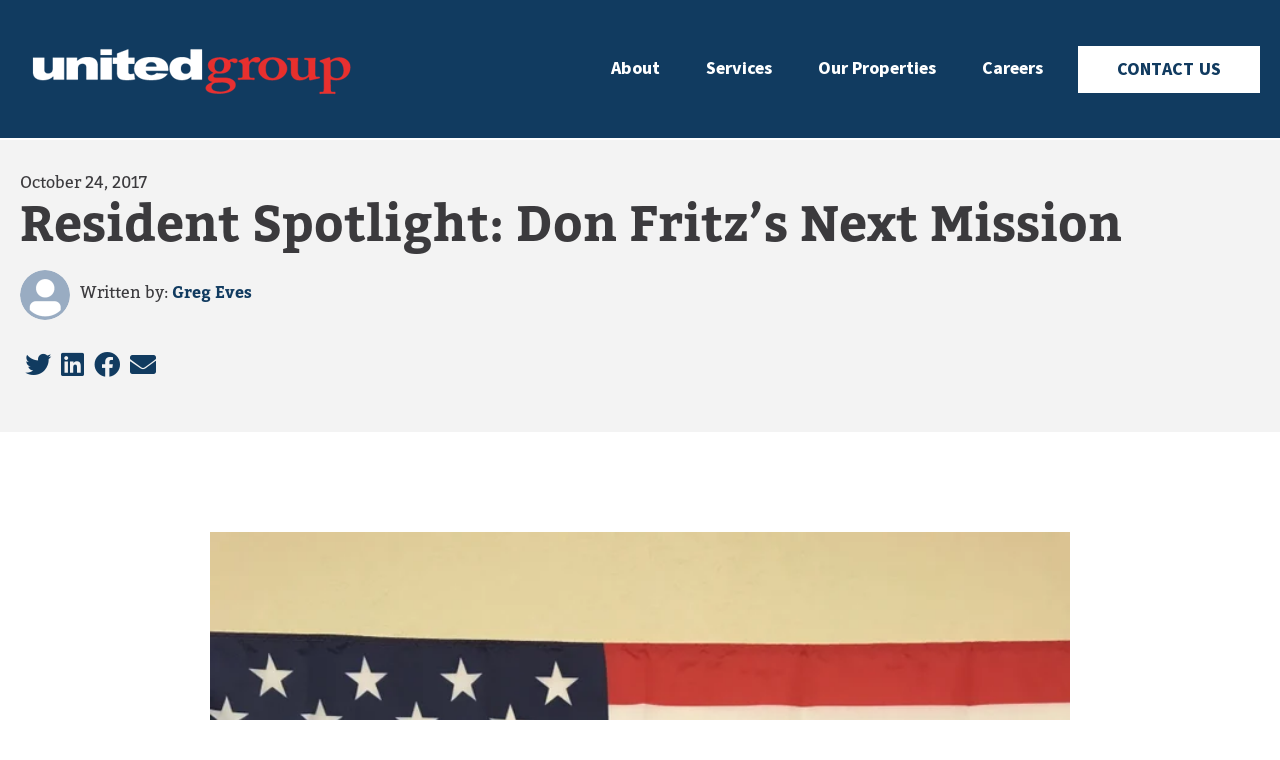

--- FILE ---
content_type: text/html; charset=UTF-8
request_url: https://www.ugoc.com/blog/resident-spotlight-don-fritzs-next-mission
body_size: 6710
content:
<!doctype html><html lang="en"><head>
    <meta charset="utf-8">
    <title>Resident Spotlight: Don Fritz’s Next Mission</title>
    <link rel="shortcut icon" href="https://www.ugoc.com/hubfs/UnitedGroup_March2019/Images/favicon-3.ico">
    <meta name="description" content="Resident Spotlight: Don Fritz’s Next Mission">
    
    <meta name="viewport" content="width=device-width, initial-scale=1">

    <script src="/hs/hsstatic/jquery-libs/static-1.4/jquery/jquery-1.11.2.js"></script>
<script src="/hs/hsstatic/jquery-libs/static-1.4/jquery-migrate/jquery-migrate-1.2.1.js"></script>
<script>hsjQuery = window['jQuery'];</script>
    <meta property="og:description" content="Resident Spotlight: Don Fritz’s Next Mission">
    <meta property="og:title" content="Resident Spotlight: Don Fritz’s Next Mission">
    <meta name="twitter:description" content="Resident Spotlight: Don Fritz’s Next Mission">
    <meta name="twitter:title" content="Resident Spotlight: Don Fritz’s Next Mission">

    

    
    <style>
a.cta_button{-moz-box-sizing:content-box !important;-webkit-box-sizing:content-box !important;box-sizing:content-box !important;vertical-align:middle}.hs-breadcrumb-menu{list-style-type:none;margin:0px 0px 0px 0px;padding:0px 0px 0px 0px}.hs-breadcrumb-menu-item{float:left;padding:10px 0px 10px 10px}.hs-breadcrumb-menu-divider:before{content:'›';padding-left:10px}.hs-featured-image-link{border:0}.hs-featured-image{float:right;margin:0 0 20px 20px;max-width:50%}@media (max-width: 568px){.hs-featured-image{float:none;margin:0;width:100%;max-width:100%}}.hs-screen-reader-text{clip:rect(1px, 1px, 1px, 1px);height:1px;overflow:hidden;position:absolute !important;width:1px}
</style>

<link rel="stylesheet" href="https://www.ugoc.com/hubfs/hub_generated/template_assets/1/84111808262/1742162495214/template_styles.min.css">
<link rel="stylesheet" href="https://www.ugoc.com/hubfs/hub_generated/module_assets/1/84113400755/1742179704401/module_u4m-header.min.css">
<link rel="stylesheet" href="https://www.ugoc.com/hubfs/hub_generated/module_assets/1/84113400735/1742179697976/module_u4m-blog-post-cards.min.css">
<link rel="stylesheet" href="https://www.ugoc.com/hubfs/hub_generated/module_assets/1/84109066676/1742179693597/module_u4m-subscribe.min.css">
<link rel="stylesheet" href="https://www.ugoc.com/hubfs/hub_generated/module_assets/1/84113400752/1742179703522/module_u4m-footer.min.css">
    

    
<!--  Added by GoogleAnalytics integration -->
<script>
var _hsp = window._hsp = window._hsp || [];
_hsp.push(['addPrivacyConsentListener', function(consent) { if (consent.allowed || (consent.categories && consent.categories.analytics)) {
  (function(i,s,o,g,r,a,m){i['GoogleAnalyticsObject']=r;i[r]=i[r]||function(){
  (i[r].q=i[r].q||[]).push(arguments)},i[r].l=1*new Date();a=s.createElement(o),
  m=s.getElementsByTagName(o)[0];a.async=1;a.src=g;m.parentNode.insertBefore(a,m)
})(window,document,'script','//www.google-analytics.com/analytics.js','ga');
  ga('create','UA-55077702-1','auto');
  ga('send','pageview');
}}]);
</script>

<!-- /Added by GoogleAnalytics integration -->

<!--  Added by GoogleAnalytics4 integration -->
<script>
var _hsp = window._hsp = window._hsp || [];
window.dataLayer = window.dataLayer || [];
function gtag(){dataLayer.push(arguments);}

var useGoogleConsentModeV2 = true;
var waitForUpdateMillis = 1000;


if (!window._hsGoogleConsentRunOnce) {
  window._hsGoogleConsentRunOnce = true;

  gtag('consent', 'default', {
    'ad_storage': 'denied',
    'analytics_storage': 'denied',
    'ad_user_data': 'denied',
    'ad_personalization': 'denied',
    'wait_for_update': waitForUpdateMillis
  });

  if (useGoogleConsentModeV2) {
    _hsp.push(['useGoogleConsentModeV2'])
  } else {
    _hsp.push(['addPrivacyConsentListener', function(consent){
      var hasAnalyticsConsent = consent && (consent.allowed || (consent.categories && consent.categories.analytics));
      var hasAdsConsent = consent && (consent.allowed || (consent.categories && consent.categories.advertisement));

      gtag('consent', 'update', {
        'ad_storage': hasAdsConsent ? 'granted' : 'denied',
        'analytics_storage': hasAnalyticsConsent ? 'granted' : 'denied',
        'ad_user_data': hasAdsConsent ? 'granted' : 'denied',
        'ad_personalization': hasAdsConsent ? 'granted' : 'denied'
      });
    }]);
  }
}

gtag('js', new Date());
gtag('set', 'developer_id.dZTQ1Zm', true);
gtag('config', 'G-VJDXY0XVF3');
</script>
<script async src="https://www.googletagmanager.com/gtag/js?id=G-VJDXY0XVF3"></script>

<!-- /Added by GoogleAnalytics4 integration -->

<!--  Added by GoogleTagManager integration -->
<script>
var _hsp = window._hsp = window._hsp || [];
window.dataLayer = window.dataLayer || [];
function gtag(){dataLayer.push(arguments);}

var useGoogleConsentModeV2 = true;
var waitForUpdateMillis = 1000;



var hsLoadGtm = function loadGtm() {
    if(window._hsGtmLoadOnce) {
      return;
    }

    if (useGoogleConsentModeV2) {

      gtag('set','developer_id.dZTQ1Zm',true);

      gtag('consent', 'default', {
      'ad_storage': 'denied',
      'analytics_storage': 'denied',
      'ad_user_data': 'denied',
      'ad_personalization': 'denied',
      'wait_for_update': waitForUpdateMillis
      });

      _hsp.push(['useGoogleConsentModeV2'])
    }

    (function(w,d,s,l,i){w[l]=w[l]||[];w[l].push({'gtm.start':
    new Date().getTime(),event:'gtm.js'});var f=d.getElementsByTagName(s)[0],
    j=d.createElement(s),dl=l!='dataLayer'?'&l='+l:'';j.async=true;j.src=
    'https://www.googletagmanager.com/gtm.js?id='+i+dl;f.parentNode.insertBefore(j,f);
    })(window,document,'script','dataLayer','GTM-MK5BNJK');

    window._hsGtmLoadOnce = true;
};

_hsp.push(['addPrivacyConsentListener', function(consent){
  if(consent.allowed || (consent.categories && consent.categories.analytics)){
    hsLoadGtm();
  }
}]);

</script>

<!-- /Added by GoogleTagManager integration -->



<link rel="amphtml" href="https://www.ugoc.com/blog/resident-spotlight-don-fritzs-next-mission?hs_amp=true">

<meta property="og:image" content="https://www.ugoc.com/hubfs/Imported_Blog_Media/Fritz-II-Medium.png">
<meta property="og:image:width" content="768">
<meta property="og:image:height" content="863">
<meta property="og:image:alt" content="Don Fritz">
<meta name="twitter:image" content="https://www.ugoc.com/hubfs/Imported_Blog_Media/Fritz-II-Medium.png">
<meta name="twitter:image:alt" content="Don Fritz">

<meta property="og:url" content="https://www.ugoc.com/blog/resident-spotlight-don-fritzs-next-mission">
<meta name="twitter:card" content="summary_large_image">

<link rel="canonical" href="https://www.ugoc.com/blog/resident-spotlight-don-fritzs-next-mission">

<meta property="og:type" content="article">
<link rel="alternate" type="application/rss+xml" href="https://www.ugoc.com/blog/rss.xml">
<meta name="twitter:domain" content="www.ugoc.com">
<script src="//platform.linkedin.com/in.js" type="text/javascript">
    lang: en_US
</script>

<meta http-equiv="content-language" content="en">






    
<meta name="generator" content="HubSpot"></head>
<body class="  hs-content-id-8584089520 hs-blog-post hs-blog-id-8479565997 ">
<!--  Added by GoogleTagManager integration -->
<noscript><iframe src="https://www.googletagmanager.com/ns.html?id=GTM-MK5BNJK" height="0" width="0" style="display:none;visibility:hidden"></iframe></noscript>

<!-- /Added by GoogleTagManager integration -->

    
    
        <div id="hs_cos_wrapper_u4m-header" class="hs_cos_wrapper hs_cos_wrapper_widget hs_cos_wrapper_type_module" style="" data-hs-cos-general-type="widget" data-hs-cos-type="module">

<header class="u4m-header  has-blue-navigation">
  <a class="skip-to-content-link" href="#main-content">Skip to content</a>
  <div class="ie11-banner"><div class="ie11-banner-inner"></div></div>
  <div class="inner">
    <div class="logo">
      <a href="/">
        <img loading="lazy" src="https://www.ugoc.com/hs-fs/hubfs/Logos/UGOC_Logo-Horizontal-Reversed-WEB.png?width=341&amp;name=UGOC_Logo-Horizontal-Reversed-WEB.png" width="341" alt="United Group Logo" srcset="https://www.ugoc.com/hs-fs/hubfs/Logos/UGOC_Logo-Horizontal-Reversed-WEB.png?width=171&amp;name=UGOC_Logo-Horizontal-Reversed-WEB.png 171w, https://www.ugoc.com/hs-fs/hubfs/Logos/UGOC_Logo-Horizontal-Reversed-WEB.png?width=341&amp;name=UGOC_Logo-Horizontal-Reversed-WEB.png 341w, https://www.ugoc.com/hs-fs/hubfs/Logos/UGOC_Logo-Horizontal-Reversed-WEB.png?width=512&amp;name=UGOC_Logo-Horizontal-Reversed-WEB.png 512w, https://www.ugoc.com/hs-fs/hubfs/Logos/UGOC_Logo-Horizontal-Reversed-WEB.png?width=682&amp;name=UGOC_Logo-Horizontal-Reversed-WEB.png 682w, https://www.ugoc.com/hs-fs/hubfs/Logos/UGOC_Logo-Horizontal-Reversed-WEB.png?width=853&amp;name=UGOC_Logo-Horizontal-Reversed-WEB.png 853w, https://www.ugoc.com/hs-fs/hubfs/Logos/UGOC_Logo-Horizontal-Reversed-WEB.png?width=1023&amp;name=UGOC_Logo-Horizontal-Reversed-WEB.png 1023w" sizes="(max-width: 341px) 100vw, 341px">
      </a>
    </div>
    <div class="menu"><span id="hs_cos_wrapper_u4m-header_" class="hs_cos_wrapper hs_cos_wrapper_widget hs_cos_wrapper_type_menu" style="" data-hs-cos-general-type="widget" data-hs-cos-type="menu"><div id="hs_menu_wrapper_u4m-header_" class="hs-menu-wrapper active-branch flyouts hs-menu-flow-horizontal" role="navigation" data-sitemap-name="default" data-menu-id="84138539039" aria-label="Navigation Menu">
 <ul role="menu">
  <li class="hs-menu-item hs-menu-depth-1 hs-item-has-children" role="none"><a href="https://www.ugoc.com/about-us" aria-haspopup="true" aria-expanded="false" role="menuitem">About</a>
   <ul role="menu" class="hs-menu-children-wrapper">
    <li class="hs-menu-item hs-menu-depth-2" role="none"><a href="https://www.ugoc.com/about-us" role="menuitem">About Us</a></li>
    <li class="hs-menu-item hs-menu-depth-2" role="none"><a href="https://www.ugoc.com/about-us#leadership-team" role="menuitem">Leadership Team</a></li>
    <li class="hs-menu-item hs-menu-depth-2" role="none"><a href="https://www.ugoc.com/blog" role="menuitem">Blog</a></li>
    <li class="hs-menu-item hs-menu-depth-2" role="none"><a href="https://www.ugoc.com/in-the-news" role="menuitem">In The News</a></li>
   </ul></li>
  <li class="hs-menu-item hs-menu-depth-1 hs-item-has-children" role="none"><a href="javascript:;" aria-haspopup="true" aria-expanded="false" role="menuitem">Services</a>
   <ul role="menu" class="hs-menu-children-wrapper">
    <li class="hs-menu-item hs-menu-depth-2" role="none"><a href="https://www.ugoc.com/development" role="menuitem">Development</a></li>
    <li class="hs-menu-item hs-menu-depth-2" role="none"><a href="https://www.ugoc.com/construction-projects-management" role="menuitem">Construction Management</a></li>
    <li class="hs-menu-item hs-menu-depth-2" role="none"><a href="https://www.ugoc.com/property-management" role="menuitem">Property Management</a></li>
    <li class="hs-menu-item hs-menu-depth-2" role="none"><a href="https://www.ugoc.com/real-estate-marketing" role="menuitem">Marketing</a></li>
    <li class="hs-menu-item hs-menu-depth-2" role="none"><a href="https://www.ugoc.com/finance" role="menuitem">Finance</a></li>
    <li class="hs-menu-item hs-menu-depth-2" role="none"><a href="https://www.ugoc.com/property-acquistion" role="menuitem">Acquisitions &amp; Dispositions</a></li>
    <li class="hs-menu-item hs-menu-depth-2" role="none"><a href="https://www.ugoc.com/real-estate-brokerage" role="menuitem">Brokerage</a></li>
    <li class="hs-menu-item hs-menu-depth-2" role="none"><a href="https://www.ugoc.com/human-resources" role="menuitem">Human Resources</a></li>
   </ul></li>
  <li class="hs-menu-item hs-menu-depth-1 hs-item-has-children" role="none"><a href="javascript:;" aria-haspopup="true" aria-expanded="false" role="menuitem">Our Properties</a>
   <ul role="menu" class="hs-menu-children-wrapper">
    <li class="hs-menu-item hs-menu-depth-2" role="none"><a href="https://www.ugoc.com/senior-housing" role="menuitem">Senior Housing</a></li>
    <li class="hs-menu-item hs-menu-depth-2" role="none"><a href="https://www.ugoc.com/student-housing-development" role="menuitem">Student Housing</a></li>
    <li class="hs-menu-item hs-menu-depth-2" role="none"><a href="https://www.ugoc.com/multi-family-housing-development" role="menuitem">Multi-Family Housing</a></li>
    <li class="hs-menu-item hs-menu-depth-2" role="none"><a href="https://www.ugoc.com/commercial-real-estate-development" role="menuitem">Commercial</a></li>
    <li class="hs-menu-item hs-menu-depth-2" role="none"><a href="https://www.ugoc.com/mixed-use-development" role="menuitem">Mixed Use</a></li>
   </ul></li>
  <li class="hs-menu-item hs-menu-depth-1 hs-item-has-children" role="none"><a href="https://www.ugoc.com/careers" aria-haspopup="true" aria-expanded="false" role="menuitem">Careers</a>
   <ul role="menu" class="hs-menu-children-wrapper">
    <li class="hs-menu-item hs-menu-depth-2" role="none"><a href="https://www.ugoc.com/culture" role="menuitem">Culture</a></li>
    <li class="hs-menu-item hs-menu-depth-2" role="none"><a href="https://workforcenow.adp.com/mascsr/default/mdf/recruitment/recruitment.html?cid=3b4305bb-4665-483d-99c5-a10170ba8e45&amp;ccId=19000101_000001&amp;type=MP&amp;lang=en_US" role="menuitem">Job Openings</a></li>
   </ul></li>
 </ul>
</div></span></div>
    <div class="cta"><span id="hs_cos_wrapper_u4m-header_" class="hs_cos_wrapper hs_cos_wrapper_widget hs_cos_wrapper_type_cta" style="" data-hs-cos-general-type="widget" data-hs-cos-type="cta"><!--HubSpot Call-to-Action Code --><span class="hs-cta-wrapper" id="hs-cta-wrapper-eab31766-5b19-4e05-a575-6ac4009462a8"><span class="hs-cta-node hs-cta-eab31766-5b19-4e05-a575-6ac4009462a8" id="hs-cta-eab31766-5b19-4e05-a575-6ac4009462a8"><!--[if lte IE 8]><div id="hs-cta-ie-element"></div><![endif]--><a href="https://cta-redirect.hubspot.com/cta/redirect/5499200/eab31766-5b19-4e05-a575-6ac4009462a8"><img class="hs-cta-img" id="hs-cta-img-eab31766-5b19-4e05-a575-6ac4009462a8" style="border-width:0px;" src="https://no-cache.hubspot.com/cta/default/5499200/eab31766-5b19-4e05-a575-6ac4009462a8.png" alt="Contact Us"></a></span><script charset="utf-8" src="/hs/cta/cta/current.js"></script><script type="text/javascript"> hbspt.cta._relativeUrls=true;hbspt.cta.load(5499200, 'eab31766-5b19-4e05-a575-6ac4009462a8', {"useNewLoader":"true","region":"na1"}); </script></span><!-- end HubSpot Call-to-Action Code --></span></div>
    <button class="hamburger-toggle x2"><span class="lines"></span></button>
    <div class="offscreen-menu">
      <div class="content">      
        <div class="mobile-menu"><span id="hs_cos_wrapper_u4m-header_" class="hs_cos_wrapper hs_cos_wrapper_widget hs_cos_wrapper_type_menu" style="" data-hs-cos-general-type="widget" data-hs-cos-type="menu"><div id="hs_menu_wrapper_u4m-header_" class="hs-menu-wrapper active-branch no-flyouts hs-menu-flow-vertical" role="navigation" data-sitemap-name="default" data-menu-id="84138539039" aria-label="Navigation Menu">
 <ul role="menu">
  <li class="hs-menu-item hs-menu-depth-1 hs-item-has-children" role="none"><a href="https://www.ugoc.com/about-us" aria-haspopup="true" aria-expanded="false" role="menuitem">About</a>
   <ul role="menu" class="hs-menu-children-wrapper">
    <li class="hs-menu-item hs-menu-depth-2" role="none"><a href="https://www.ugoc.com/about-us" role="menuitem">About Us</a></li>
    <li class="hs-menu-item hs-menu-depth-2" role="none"><a href="https://www.ugoc.com/about-us#leadership-team" role="menuitem">Leadership Team</a></li>
    <li class="hs-menu-item hs-menu-depth-2" role="none"><a href="https://www.ugoc.com/blog" role="menuitem">Blog</a></li>
    <li class="hs-menu-item hs-menu-depth-2" role="none"><a href="https://www.ugoc.com/in-the-news" role="menuitem">In The News</a></li>
   </ul></li>
  <li class="hs-menu-item hs-menu-depth-1 hs-item-has-children" role="none"><a href="javascript:;" aria-haspopup="true" aria-expanded="false" role="menuitem">Services</a>
   <ul role="menu" class="hs-menu-children-wrapper">
    <li class="hs-menu-item hs-menu-depth-2" role="none"><a href="https://www.ugoc.com/development" role="menuitem">Development</a></li>
    <li class="hs-menu-item hs-menu-depth-2" role="none"><a href="https://www.ugoc.com/construction-projects-management" role="menuitem">Construction Management</a></li>
    <li class="hs-menu-item hs-menu-depth-2" role="none"><a href="https://www.ugoc.com/property-management" role="menuitem">Property Management</a></li>
    <li class="hs-menu-item hs-menu-depth-2" role="none"><a href="https://www.ugoc.com/real-estate-marketing" role="menuitem">Marketing</a></li>
    <li class="hs-menu-item hs-menu-depth-2" role="none"><a href="https://www.ugoc.com/finance" role="menuitem">Finance</a></li>
    <li class="hs-menu-item hs-menu-depth-2" role="none"><a href="https://www.ugoc.com/property-acquistion" role="menuitem">Acquisitions &amp; Dispositions</a></li>
    <li class="hs-menu-item hs-menu-depth-2" role="none"><a href="https://www.ugoc.com/real-estate-brokerage" role="menuitem">Brokerage</a></li>
    <li class="hs-menu-item hs-menu-depth-2" role="none"><a href="https://www.ugoc.com/human-resources" role="menuitem">Human Resources</a></li>
   </ul></li>
  <li class="hs-menu-item hs-menu-depth-1 hs-item-has-children" role="none"><a href="javascript:;" aria-haspopup="true" aria-expanded="false" role="menuitem">Our Properties</a>
   <ul role="menu" class="hs-menu-children-wrapper">
    <li class="hs-menu-item hs-menu-depth-2" role="none"><a href="https://www.ugoc.com/senior-housing" role="menuitem">Senior Housing</a></li>
    <li class="hs-menu-item hs-menu-depth-2" role="none"><a href="https://www.ugoc.com/student-housing-development" role="menuitem">Student Housing</a></li>
    <li class="hs-menu-item hs-menu-depth-2" role="none"><a href="https://www.ugoc.com/multi-family-housing-development" role="menuitem">Multi-Family Housing</a></li>
    <li class="hs-menu-item hs-menu-depth-2" role="none"><a href="https://www.ugoc.com/commercial-real-estate-development" role="menuitem">Commercial</a></li>
    <li class="hs-menu-item hs-menu-depth-2" role="none"><a href="https://www.ugoc.com/mixed-use-development" role="menuitem">Mixed Use</a></li>
   </ul></li>
  <li class="hs-menu-item hs-menu-depth-1 hs-item-has-children" role="none"><a href="https://www.ugoc.com/careers" aria-haspopup="true" aria-expanded="false" role="menuitem">Careers</a>
   <ul role="menu" class="hs-menu-children-wrapper">
    <li class="hs-menu-item hs-menu-depth-2" role="none"><a href="https://www.ugoc.com/culture" role="menuitem">Culture</a></li>
    <li class="hs-menu-item hs-menu-depth-2" role="none"><a href="https://workforcenow.adp.com/mascsr/default/mdf/recruitment/recruitment.html?cid=3b4305bb-4665-483d-99c5-a10170ba8e45&amp;ccId=19000101_000001&amp;type=MP&amp;lang=en_US" role="menuitem">Job Openings</a></li>
   </ul></li>
 </ul>
</div></span></div>
        <div class="mobile-cta"><span id="hs_cos_wrapper_u4m-header_" class="hs_cos_wrapper hs_cos_wrapper_widget hs_cos_wrapper_type_cta" style="" data-hs-cos-general-type="widget" data-hs-cos-type="cta"><!--HubSpot Call-to-Action Code --><span class="hs-cta-wrapper" id="hs-cta-wrapper-eab31766-5b19-4e05-a575-6ac4009462a8"><span class="hs-cta-node hs-cta-eab31766-5b19-4e05-a575-6ac4009462a8" id="hs-cta-eab31766-5b19-4e05-a575-6ac4009462a8"><!--[if lte IE 8]><div id="hs-cta-ie-element"></div><![endif]--><a href="https://cta-redirect.hubspot.com/cta/redirect/5499200/eab31766-5b19-4e05-a575-6ac4009462a8"><img class="hs-cta-img" id="hs-cta-img-eab31766-5b19-4e05-a575-6ac4009462a8" style="border-width:0px;" src="https://no-cache.hubspot.com/cta/default/5499200/eab31766-5b19-4e05-a575-6ac4009462a8.png" alt="Contact Us"></a></span><script charset="utf-8" src="/hs/cta/cta/current.js"></script><script type="text/javascript"> hbspt.cta._relativeUrls=true;hbspt.cta.load(5499200, 'eab31766-5b19-4e05-a575-6ac4009462a8', {"useNewLoader":"true","region":"na1"}); </script></span><!-- end HubSpot Call-to-Action Code --></span></div>
      </div>
    </div>  
  </div>

 
</header></div>
    

    
<main id="main-content" class="body-container-wrapper">

  
  
  <section class="u4m-blog-post">
    <!-- Blog Post Hero -->
    <div class="hero">
      <div class="content">
        <span class="date">October 24, 2017</span>
        <h1 class="title"><span id="hs_cos_wrapper_name" class="hs_cos_wrapper hs_cos_wrapper_meta_field hs_cos_wrapper_type_text" style="" data-hs-cos-general-type="meta_field" data-hs-cos-type="text">Resident Spotlight: Don Fritz’s Next Mission</span></h1>
        <div class="author-wrap">
          <div class="avatar "></div>
          <div class="author-link">Written by: <a href="https://www.ugoc.com/blog/author/greg-eves">Greg Eves</a></div>        
        </div>
        <div class="share" id="share">
          <a href="https://twitter.com/intent/tweet?original_referer=https://www.ugoc.com/blog/resident-spotlight-don-fritzs-next-mission&amp;url=https://www.ugoc.com/blog/resident-spotlight-don-fritzs-next-mission&amp;source=tweetbutton" target="_blank" aria-label="Twitter"><span class="fab fa-twitter" aria-hidden="true"></span></a>
          <a href="http://www.linkedin.com/shareArticle?mini=true&amp;url=https://www.ugoc.com/blog/resident-spotlight-don-fritzs-next-mission" target="_blank" aria-label="LinkedIn"><span class="fab fa-linkedin" aria-hidden="true"></span></a>
          <a href="http://www.facebook.com/share.php?u=https://www.ugoc.com/blog/resident-spotlight-don-fritzs-next-mission" target="_blank" aria-label="Facebook"><span class="fab fa-facebook" aria-hidden="true"></span></a>
          <a href="mailto:?subject=Check%20out%20https://www.ugoc.com/blog/resident-spotlight-don-fritzs-next-mission" aria-label="email"><span class="fa fa-envelope" aria-hidden="true"></span></a>
        </div>
      </div>
    </div>

  
    <div class="featured-image">
      <img src="https://www.ugoc.com/hs-fs/hubfs/Imported_Blog_Media/Fritz-II-Medium.png?length=800&amp;name=Fritz-II-Medium.png" alt="Resident Spotlight: Don Fritz’s Next Mission">
    </div>
  

    <!-- End Blog Post Hero -->
  
    <!-- Blog Post Body -->
    <div class="body" id="body">
      <div class="content"><span id="hs_cos_wrapper_post_body" class="hs_cos_wrapper hs_cos_wrapper_meta_field hs_cos_wrapper_type_rich_text" style="" data-hs-cos-general-type="meta_field" data-hs-cos-type="rich_text"><p>Donald Fritz carried out countless missions while serving in the United States Army during the Korean War. Sixty one years later, Fritz packed his bags for one more mission, this time during the wee hours of Saturday, to catch a flight to the nation’s capital.</p>
<!--more-->
<p>Fritz, a resident at Sandalwood Village, a premier active senior living community in Naples, FL, joined more than 70 World War II and Korean War Veterans and their volunteer guardians for “Collier County Honor Flight Mission 15” to visit monuments and historical sites in Washington D.C., including the World War II Memorial, the Korean War Memorial, the Vietnam Memorial, and the changing of the guard at Arlington Cemetery.</p>
<p>&nbsp;</p>
<p>The trip served as a homecoming as well. Before enlisting in the United State Army, Fritz grew up eighteen miles from Washington D.C., and was eager to visit with relatives and family members during the trip.</p>
<p>&nbsp;</p>
<p>More than 1,000 family members, local service members and law enforcement greeted the returning veterans at Southwest Florida International Airport. Mission Accomplished.</p></span></div>
      <div class="topics">
        <span class="label">Tag(s):</span> 
         
        <a class="link" href="https://www.ugoc.com/blog/tag/lifestyle">Lifestyle</a> 
         
        
      </div>
    </div>
    
    <!-- End Blog Post Body -->
  
    <!-- Blog Post Author -->
    <div class="author">
        <div class="meta">
          <div class="avatar "></div>
        </div>
        <div class="bio">
          <h2 class="name"><a href="https://www.ugoc.com/blog/author/greg-eves">Greg Eves</a></h2>    
          

          
  
      </div>
    </div>
    <!-- End Blog Post Author -->  
  
  </section>

  <div id="hs_cos_wrapper_u4m-blog-post-cards" class="hs_cos_wrapper hs_cos_wrapper_widget hs_cos_wrapper_type_module" style="" data-hs-cos-general-type="widget" data-hs-cos-type="module">
  
  
  
  <section class="u4m-blog-post-cards u4m-blog-post-cards   " style=" ">




<a class="anchor" id="u4m-blog-post-cards"></a>
  
  <div class="top-wrapper">
    
    <h2 class="heading ">Other posts you might be interested in</h2>
    
    
    <a class="link" href="//5499200.hs-sites.com/blog">View All Posts</a>
    
  </div>
  
  
  
  <div class="wrapper">
  
    
    
    
    <span id="hs_cos_wrapper_u4m-blog-post-cards_" class="hs_cos_wrapper hs_cos_wrapper_widget hs_cos_wrapper_type_related_blog_posts" style="" data-hs-cos-general-type="widget" data-hs-cos-type="related_blog_posts">
  
    <!--
  templateType: "page"
  isAvailableForNewContent: false
-->


<a class="blog-post-card" href="https://www.ugoc.com/blog/albany-times-union-glenmont-abbey-village-a-vibrant-active-community-filled-with-friends-fun">
  <div class="featured-image lazy" data-bg="https://5499200.fs1.hubspotusercontent-na1.net/hub/5499200/hubfs/GAVLUAU.jpg?length=360&amp;name=GAVLUAU.jpg">
  </div>
  <div class="content">
    
      
          
            <span class="topic">News</span>
          
      
    

    <div class="read-time">
      
      
      
        <i class="far fa-clock" aria-hidden="true"></i> 1 min read
          <span class="date"> | March 3, 2018</span>
      
    </div>
    <h2 class="title">Albany Times Union: Glenmont Abbey Village: A Vibrant, Active Community Filled With Friends &amp; Fun</h2>
    <span class="read-more">Read More</span>
  </div>

</a>
    

  
    <!--
  templateType: "page"
  isAvailableForNewContent: false
-->


<a class="blog-post-card" href="https://www.ugoc.com/blog/cortland-crush-found-their-home-away-from-home-at-the-suites">
  <div class="featured-image lazy" data-bg="https://cdn2.hubspot.net/hub/5499200/hubfs/UnitedGroup_March2019/Images/cortland-crush-e1469717704608.jpg?length=360&amp;name=cortland-crush-e1469717704608.jpg">
  </div>
  <div class="content">
    
      
          
            <span class="topic">Lifestyle</span>
          
      
    

    <div class="read-time">
      
      
      
        <i class="far fa-clock" aria-hidden="true"></i> 3 min read
          <span class="date"> | August 2, 2016</span>
      
    </div>
    <h2 class="title">Cortland Crush found their home away from home at the Suites</h2>
    <span class="read-more">Read More</span>
  </div>

</a>
    

  
    <!--
  templateType: "page"
  isAvailableForNewContent: false
-->


<a class="blog-post-card" href="https://www.ugoc.com/blog/ugoc-spotlight-francine-bass-promoted-to-vp-of-sales">
  <div class="featured-image lazy" data-bg="https://5499200.fs1.hubspotusercontent-na1.net/hub/5499200/hubfs/MicrosoftTeams-image%20%2813%29.png?length=360&amp;name=MicrosoftTeams-image%20%2813%29.png">
  </div>
  <div class="content">
    
      
          
            <span class="topic">Lifestyle</span>
          
      
          
      
          
      
    

    <div class="read-time">
      
      
      
        <i class="far fa-clock" aria-hidden="true"></i> 1 min read
          <span class="date"> | October 27, 2023</span>
      
    </div>
    <h2 class="title">Francine Bass Promoted to Vice President of Sales</h2>
    <span class="read-more">Read More</span>
  </div>

</a>
    

</span>
    
  
    
    
  
    
         
  </div>  
  </section></div>
  <div id="hs_cos_wrapper_u4m-subscribe" class="hs_cos_wrapper hs_cos_wrapper_widget hs_cos_wrapper_type_module" style="" data-hs-cos-general-type="widget" data-hs-cos-type="module">
<section class="u4m-subscribe u4m-subscribe   " style=" ">




<a class="anchor" id="u4m-subscribe"></a>
  
  <div class="inner">
    <div class="left">
      <h2 class="heading">Subscribe to email updates</h2>
      <p class="subheading">Learn more about United Group!</p>
    </div>
    <div class="right">
      <span id="hs_cos_wrapper_u4m-subscribe_blog_subscribe" class="hs_cos_wrapper hs_cos_wrapper_widget hs_cos_wrapper_type_blog_subscribe" style="" data-hs-cos-general-type="widget" data-hs-cos-type="blog_subscribe">
<div id="hs_form_target_u4m-subscribe_blog_subscribe_6581"></div>



</span>
    </div>  
  </div>
</section></div>
</main>


    
        <div id="hs_cos_wrapper_u4m-footer" class="hs_cos_wrapper hs_cos_wrapper_widget hs_cos_wrapper_type_module" style="" data-hs-cos-general-type="widget" data-hs-cos-type="module"><footer class="u4m-footer">
  <div class="menu">
    <div class="contact-column">
    <div class="image">
      <img loading="lazy" src="https://www.ugoc.com/hubfs/NB/logos/50th-Anniversary-Horizontal-Website-2.svg" width="85" alt="50th-Anniversary-Horizontal-Website-2"></div>
    <div class="contact">
      <p><strong>Phone: </strong><a href="tel:+15186877300">(518) 687 - 7300</a></p>
      <p><strong>Email: </strong><a href="mailto:info@ugoc.com">info@ugoc.com</a></p>
      
    </div>
    <div class="social">
        <a href="https://www.facebook.com/TheUnitedGroupOfCompanies/" target="_blank" aria-label="Facebook"><span class="fab fa-facebook-f" aria-hidden="true"></span></a>
        <a href="https://www.linkedin.com/company/united-group-of-companies/" target="_blank" aria-label="LinkedIn"><span class="fab fa-linkedin-in" aria-hidden="true"></span></a>
        <a href="https://www.instagram.com/the.united.group/" target="_blank" aria-label="Instagram"><span class="fab fa-instagram" aria-hidden="true"></span></a>
    </div>
 </div>
   <div class="menu-columns">
     <span id="hs_cos_wrapper_u4m-footer_" class="hs_cos_wrapper hs_cos_wrapper_widget hs_cos_wrapper_type_menu" style="" data-hs-cos-general-type="widget" data-hs-cos-type="menu"><div id="hs_menu_wrapper_u4m-footer_" class="hs-menu-wrapper active-branch no-flyouts hs-menu-flow-horizontal" role="navigation" data-sitemap-name="default" data-menu-id="84128567618" aria-label="Navigation Menu">
 <ul role="menu">
  <li class="hs-menu-item hs-menu-depth-1 hs-item-has-children" role="none"><a href="javascript:;" aria-haspopup="true" aria-expanded="false" role="menuitem">Services</a>
   <ul role="menu" class="hs-menu-children-wrapper">
    <li class="hs-menu-item hs-menu-depth-2" role="none"><a href="https://www.ugoc.com/development" role="menuitem">Development</a></li>
    <li class="hs-menu-item hs-menu-depth-2" role="none"><a href="https://www.ugoc.com/construction-projects-management" role="menuitem">Construction Management</a></li>
    <li class="hs-menu-item hs-menu-depth-2" role="none"><a href="https://www.ugoc.com/property-management" role="menuitem">Property Management</a></li>
    <li class="hs-menu-item hs-menu-depth-2" role="none"><a href="https://www.ugoc.com/real-estate-marketing" role="menuitem">Marketing</a></li>
    <li class="hs-menu-item hs-menu-depth-2" role="none"><a href="https://www.ugoc.com/finance" role="menuitem">Finance</a></li>
    <li class="hs-menu-item hs-menu-depth-2" role="none"><a href="https://www.ugoc.com/property-acquistion" role="menuitem">Acquisitions &amp; Dispositions</a></li>
    <li class="hs-menu-item hs-menu-depth-2" role="none"><a href="https://www.ugoc.com/real-estate-brokerage" role="menuitem">Brokerage</a></li>
   </ul></li>
  <li class="hs-menu-item hs-menu-depth-1 hs-item-has-children" role="none"><a href="javascript:;" aria-haspopup="true" aria-expanded="false" role="menuitem">Our Properties</a>
   <ul role="menu" class="hs-menu-children-wrapper">
    <li class="hs-menu-item hs-menu-depth-2" role="none"><a href="https://www.ugoc.com/senior-housing" role="menuitem">Senior Housing</a></li>
    <li class="hs-menu-item hs-menu-depth-2" role="none"><a href="https://www.ugoc.com/student-housing-development" role="menuitem">Student Housing</a></li>
    <li class="hs-menu-item hs-menu-depth-2" role="none"><a href="https://www.ugoc.com/multi-family-housing-development" role="menuitem">Multi-Family Housing</a></li>
    <li class="hs-menu-item hs-menu-depth-2" role="none"><a href="https://www.ugoc.com/commercial-real-estate-development" role="menuitem">Commercial</a></li>
    <li class="hs-menu-item hs-menu-depth-2" role="none"><a href="https://www.ugoc.com/mixed-use-development" role="menuitem">Mixed Use</a></li>
   </ul></li>
  <li class="hs-menu-item hs-menu-depth-1 hs-item-has-children" role="none"><a href="javascript:;" aria-haspopup="true" aria-expanded="false" role="menuitem">Resources</a>
   <ul role="menu" class="hs-menu-children-wrapper">
    <li class="hs-menu-item hs-menu-depth-2" role="none"><a href="https://www.ugoc.com/blog" role="menuitem">Blog</a></li>
    <li class="hs-menu-item hs-menu-depth-2" role="none"><a href="https://www.ugoc.com/in-the-news" role="menuitem">In The News</a></li>
   </ul></li>
  <li class="hs-menu-item hs-menu-depth-1 hs-item-has-children" role="none"><a href="javascript:;" aria-haspopup="true" aria-expanded="false" role="menuitem">About</a>
   <ul role="menu" class="hs-menu-children-wrapper">
    <li class="hs-menu-item hs-menu-depth-2" role="none"><a href="https://www.ugoc.com/about-us" role="menuitem">About Us</a></li>
    <li class="hs-menu-item hs-menu-depth-2" role="none"><a href="https://www.ugoc.com/careers" role="menuitem">Careers</a></li>
    <li class="hs-menu-item hs-menu-depth-2" role="none"><a href="https://www.ugoc.com/culture" role="menuitem">Culture</a></li>
    <li class="hs-menu-item hs-menu-depth-2" role="none"><a href="https://www.ugoc.com/our-awards" role="menuitem">Awards</a></li>
   </ul></li>
 </ul>
</div></span>
   </div> 
  </div>
  
  <div class="border"></div>
  <div class="utility">
      <div class="copyright">© 2025 United Group. All Rights Reserved</div>
  </div>
  
</footer></div>
    
    
    
<!-- HubSpot performance collection script -->
<script defer src="/hs/hsstatic/content-cwv-embed/static-1.1293/embed.js"></script>
<script>
var hsVars = hsVars || {}; hsVars['language'] = 'en';
</script>

<script src="/hs/hsstatic/cos-i18n/static-1.53/bundles/project.js"></script>
<script src="https://f.hubspotusercontent30.net/hubfs/302335/scripts/jquery-3.5.1.min.js"></script>
<script src="https://cdn2.hubspot.net/hubfs/302335/unified3/libraries/hubspot.search.min.js"></script>
<script src="https://cdn2.hubspot.net/hubfs/302335/unified3/libraries/jquery.nb.offscreenMenuToggle.min.js"></script>
<script src="https://cdn2.hubspot.net/hubfs/302335/unified3/libraries/aos3.min.js"></script>
<script src="https://f.hubspotusercontent30.net/hubfs/302335/unified-assets/lazyload.min.js"></script>
<script src="https://cdn2.hubspot.net/hubfs/302335/unified3/libraries/js.cookie.min.js"></script>
<script src="https://f.hubspotusercontent30.net/hubfs/302335/hc-sticky.js"></script>
<script src="https://www.ugoc.com/hubfs/hub_generated/module_assets/1/84113400755/1742179704401/module_u4m-header.min.js"></script>
<script src="/hs/hsstatic/keyboard-accessible-menu-flyouts/static-1.17/bundles/project.js"></script>

    <!--[if lte IE 8]>
    <script charset="utf-8" src="https://js.hsforms.net/forms/v2-legacy.js"></script>
    <![endif]-->

<script data-hs-allowed="true" src="/_hcms/forms/v2.js"></script>

  <script data-hs-allowed="true">
      hbspt.forms.create({
          portalId: '5499200',
          formId: '105b2ee5-4bfd-4210-b9d6-7da09070a3bf',
          formInstanceId: '6581',
          pageId: '8584089520',
          region: 'na1',
          
          pageName: 'Resident Spotlight: Don Fritz’s Next Mission',
          
          contentType: 'blog-post',
          
          formsBaseUrl: '/_hcms/forms/',
          
          
          inlineMessage: "<p>Thanks for subscribing!</p>",
          
          css: '',
          target: '#hs_form_target_u4m-subscribe_blog_subscribe_6581',
          
          formData: {
            cssClass: 'hs-form stacked'
          }
      });
  </script>


<!-- Start of HubSpot Analytics Code -->
<script type="text/javascript">
var _hsq = _hsq || [];
_hsq.push(["setContentType", "blog-post"]);
_hsq.push(["setCanonicalUrl", "https:\/\/www.ugoc.com\/blog\/resident-spotlight-don-fritzs-next-mission"]);
_hsq.push(["setPageId", "8584089520"]);
_hsq.push(["setContentMetadata", {
    "contentPageId": 8584089520,
    "legacyPageId": "8584089520",
    "contentFolderId": null,
    "contentGroupId": 8479565997,
    "abTestId": null,
    "languageVariantId": 8584089520,
    "languageCode": "en",
    
    
}]);
</script>

<script type="text/javascript" id="hs-script-loader" async defer src="/hs/scriptloader/5499200.js"></script>
<!-- End of HubSpot Analytics Code -->


<script type="text/javascript">
var hsVars = {
    render_id: "da39338a-c69c-445b-bb19-14e51cd5e7e3",
    ticks: 1765112831182,
    page_id: 8584089520,
    
    content_group_id: 8479565997,
    portal_id: 5499200,
    app_hs_base_url: "https://app.hubspot.com",
    cp_hs_base_url: "https://cp.hubspot.com",
    language: "en",
    analytics_page_type: "blog-post",
    scp_content_type: "",
    
    analytics_page_id: "8584089520",
    category_id: 3,
    folder_id: 0,
    is_hubspot_user: false
}
</script>


<script defer src="/hs/hsstatic/HubspotToolsMenu/static-1.563/js/index.js"></script>



<div id="fb-root"></div>
  <script>(function(d, s, id) {
  var js, fjs = d.getElementsByTagName(s)[0];
  if (d.getElementById(id)) return;
  js = d.createElement(s); js.id = id;
  js.src = "//connect.facebook.net/en_GB/sdk.js#xfbml=1&version=v3.0";
  fjs.parentNode.insertBefore(js, fjs);
 }(document, 'script', 'facebook-jssdk'));</script> <script>!function(d,s,id){var js,fjs=d.getElementsByTagName(s)[0];if(!d.getElementById(id)){js=d.createElement(s);js.id=id;js.src="https://platform.twitter.com/widgets.js";fjs.parentNode.insertBefore(js,fjs);}}(document,"script","twitter-wjs");</script>
 



</body></html>

--- FILE ---
content_type: text/css
request_url: https://www.ugoc.com/hubfs/hub_generated/module_assets/1/84113400755/1742179704401/module_u4m-header.min.css
body_size: 1331
content:
html{-webkit-font-smoothing:antialiased;-moz-osx-font-smoothing:grayscale;font-size:1px;text-rendering:optimizeLegibility}@media(max-width:580px){html{font-size:1px}}@media(min-width:2560px){html{font-size:1px}}header.u4m-header{-webkit-animation:fade-in 2s;animation:fade-in 2s;background-color:#113b60;border-bottom:2rem solid #fff;position:fixed;top:0;width:100%;z-index:1000}@media (-ms-high-contrast:active),(-ms-high-contrast:none){header.u4m-header .ie11-banner{background:red;display:block;padding:4rem;position:relative;text-align:center;width:100vw}header.u4m-header .ie11-banner .ie11-banner-inner:before{color:#fff;content:"You are using an outdated browser! For the best experience, please download a modern browser.";font-family:arial;font-weight:700}}.hs-inline-edit header.u4m-header{pointer-events:none;position:absolute}header.u4m-header.has-blue-navigation{background-color:#113b60}body.u4-landing-page header.u4m-header{position:absolute}body.u4-landing-page header.u4m-header div.logo{padding-top:8rem}body.hide-header header.u4m-header{display:none}.page-scrolled body:not(.u4-landing-page) header.u4m-header{background-color:#113b60;box-shadow:0 1rem 12rem 0 rgba(59,58,61,.1)}header.u4m-header div.inner{align-items:center;display:flex;float:none;margin-left:auto;margin-right:auto;max-width:1280rem;padding:36rem 20rem}body.simple-header header.u4m-header div.inner{flex:0 1 800rem;margin:20rem 0 0;max-width:100%;padding:10rem 50rem}@media(max-width:768px){body.simple-header header.u4m-header div.inner{margin-top:10rem}}header.u4m-header div.inner div.logo{flex-grow:1;flex-shrink:1}@media(max-width:1024px){header.u4m-header div.inner div.logo{margin-right:25rem}}header.u4m-header div.inner div.menu{position:relative;text-align:right;transition:.25s ease-in}@media(max-width:1024px){header.u4m-header div.inner div.menu{display:none}}body.u4-landing-page header.u4m-header div.inner div.menu{display:none}body.search-overlay-active header.u4m-header div.inner div.menu{opacity:0;pointer-events:none}header.u4m-header div.inner div.menu a{color:#fff;font-family:source-sans-pro,sans-serif;font-size:18rem;font-weight:700;letter-spacing:0;line-height:1.6;margin:0 0 20rem;max-width:none;overflow:visible;width:auto}@media(max-width:580px){header.u4m-header div.inner div.menu a{font-size:16rem}}header.u4m-header div.inner div.menu a:hover{color:#caa965}header.u4m-header div.inner div.menu .hs-menu-wrapper.hs-menu-wrapper.hs-menu-flow-horizontal{display:flex}header.u4m-header div.inner div.menu .hs-menu-wrapper.hs-menu-wrapper.hs-menu-flow-horizontal>ul{margin-bottom:0}header.u4m-header div.inner div.menu .hs-menu-wrapper.hs-menu-wrapper.hs-menu-flow-horizontal ul li a{margin:0 23rem;padding:0;width:auto}@media(max-width:1100px){header.u4m-header div.inner div.menu .hs-menu-wrapper.hs-menu-wrapper.hs-menu-flow-horizontal ul li a{margin:0 15rem}}header.u4m-header div.inner div.menu .hs-menu-wrapper.hs-menu-wrapper.hs-menu-flow-horizontal ul{line-height:normal;min-width:130rem;padding:0}header.u4m-header div.inner div.menu .hs-menu-wrapper.hs-menu-wrapper.hs-menu-flow-horizontal li{margin:0}header.u4m-header div.inner div.menu .hs-menu-wrapper.hs-menu-wrapper.hs-menu-flow-horizontal ul ul li{text-align:left}header.u4m-header div.inner div.menu .hs-menu-wrapper.hs-menu-wrapper.hs-menu-flow-horizontal ul ul li a{color:#3b3a3d;font-family:source-sans-pro,sans-serif;font-size:16rem;font-weight:400;letter-spacing:0;line-height:1.6;margin:0 23rem 20rem}@media(max-width:580px){header.u4m-header div.inner div.menu .hs-menu-wrapper.hs-menu-wrapper.hs-menu-flow-horizontal ul ul li a{font-size:14rem}}header.u4m-header div.inner div.menu .hs-menu-wrapper.hs-menu-wrapper.hs-menu-flow-horizontal ul ul li a:hover{color:#113b60}header.u4m-header div.inner div.menu .hs-menu-wrapper.hs-menu-wrapper.hs-menu-flow-horizontal .hs-menu-depth-1{padding:10rem 0}header.u4m-header div.inner div.menu .hs-menu-wrapper.hs-menu-wrapper.hs-menu-flow-horizontal .hs-menu-depth-1:hover>a{color:#caa965}header.u4m-header div.inner div.menu .hs-menu-wrapper.hs-menu-wrapper.hs-menu-flow-horizontal .hs-menu-children-wrapper{background-color:#fff;box-shadow:0 10rem 50rem 0 rgba(59,58,61,.3);padding-top:20rem;top:48rem}header.u4m-header div.inner div.menu .hs-menu-wrapper.hs-menu-wrapper.hs-menu-flow-horizontal .hs-menu-depth-2 .hs-menu-children-wrapper{padding-top:0}body.u4-landing-page header.u4m-header div.inner div.cta{display:none}@media(max-width:1024px){header.u4m-header div.inner div.cta{display:none}}header.u4m-header div.inner div.cta a{background-color:#113b60;background-color:#fff;border:0;color:#fff;color:#113b60;cursor:pointer;display:inline-block;font-family:source-sans-pro,sans-serif;font-size:24rem;font-size:18rem;font-weight:700;letter-spacing:.25rem;line-height:1.2;margin:0 0 0 12rem;padding:13rem 39rem;text-align:center;text-decoration:none;text-transform:uppercase;transition:.1s ease-in;white-space:nowrap}header.u4m-header div.inner div.cta a:focus,header.u4m-header div.inner div.cta a:hover{background-color:#caa965;color:#113b60}@media(max-width:580px){header.u4m-header div.inner div.cta a{font-size:20rem}}header.u4m-header div.inner button.hamburger-toggle{background:transparent;border:0;border-radius:5.7143rem;cursor:pointer;display:none;height:25rem;margin:0;padding:0;transition:.3s;-webkit-user-select:none;-moz-user-select:none;-ms-user-select:none;user-select:none;z-index:99}html.menu-open header.u4m-header div.inner button.hamburger-toggle{display:block}@media(max-width:1024px){header.u4m-header div.inner button.hamburger-toggle{align-items:center;display:flex;justify-content:center}body.u4-landing-page header.u4m-header div.inner button.hamburger-toggle{display:none}}header.u4m-header div.inner button.hamburger-toggle.close{transform:scale3d(.8,.8,.8)}header.u4m-header div.inner button.hamburger-toggle.x2 .lines{transition:background .3s ease .5s}header.u4m-header div.inner button.hamburger-toggle.x2 .lines:after,header.u4m-header div.inner button.hamburger-toggle.x2 .lines:before{transform-origin:50% 50%;transition:top .3s ease .6s,transform .3s ease}header.u4m-header div.inner button.hamburger-toggle.x2.close .lines{background:transparent;transition:background .3s ease 0}header.u4m-header div.inner button.hamburger-toggle.x2.close .lines:after,header.u4m-header div.inner button.hamburger-toggle.x2.close .lines:before{top:0;transition:top .3s ease,transform .3s ease .5s;width:30rem}header.u4m-header div.inner button.hamburger-toggle.x2.close .lines:before{transform:rotate(45deg)}header.u4m-header div.inner button.hamburger-toggle.x2.close .lines:after{transform:rotate(-45deg)}header.u4m-header div.inner button.hamburger-toggle:focus,header.u4m-header div.inner button.hamburger-toggle:hover{background:transparent;opacity:1}header.u4m-header div.inner button.hamburger-toggle:active{background:transparent;transition:0}header.u4m-header div.inner button.hamburger-toggle .lines{background:#fff;border-radius:0;display:inline-block;height:3rem;position:relative;transition:.3s;width:30rem}header.u4m-header div.inner button.hamburger-toggle .lines:after,header.u4m-header div.inner button.hamburger-toggle .lines:before{background:#fff;border-radius:0;content:"";display:inline-block;height:3rem;left:0;position:absolute;transform-origin:.28571rem center;transition:.3s;width:30rem}.menu-open header.u4m-header div.inner button.hamburger-toggle .lines:after,.menu-open header.u4m-header div.inner button.hamburger-toggle .lines:before{background:#fff}header.u4m-header div.inner button.hamburger-toggle .lines:before{top:10rem}header.u4m-header div.inner button.hamburger-toggle .lines:after{top:-10rem}header.u4m-header div.inner div.offscreen-menu{height:100vh;left:0;position:absolute;top:-100vh;transition:.25s ease-in;visibility:hidden;width:100%}.menu-open header.u4m-header div.inner div.offscreen-menu{height:100vh;opacity:1;pointer-events:auto;top:0;visibility:visible;z-index:98}.menu-closing header.u4m-header div.inner div.offscreen-menu{top:-100vh}header.u4m-header div.inner div.offscreen-menu .content{background-color:rgba(4,33,59,.98);border:0;height:100%;overflow:scroll;padding:80rem 0 30rem;position:relative;width:100%}header.u4m-header div.inner div.offscreen-menu .mobile-menu div{border-bottom:2rem solid hsla(0,0%,100%,.1);border-top:2rem solid hsla(0,0%,100%,.1);margin-bottom:40rem;margin-top:40rem;padding-top:20rem}header.u4m-header div.inner div.offscreen-menu .mobile-menu div ul li:hover>a{background:hsla(0,0%,95%,.1)}header.u4m-header div.inner div.offscreen-menu .mobile-menu div ul li.hs-item-has-children ul.hs-menu-children-wrapper{left:0;margin:10rem 0;padding-bottom:10rem}header.u4m-header div.inner div.offscreen-menu .mobile-menu div a{border-bottom:0;color:#fff;font-family:source-sans-pro,sans-serif;font-size:22rem;letter-spacing:0;line-height:1.5;margin:0;max-width:none;overflow:visible;white-space:normal;width:auto}@media(max-width:580px){header.u4m-header div.inner div.offscreen-menu .mobile-menu div a{font-size:17rem}}header.u4m-header div.inner div.offscreen-menu .mobile-menu div li.hs-menu-depth-2 a{font-family:source-sans-pro,sans-serif;font-size:20rem;letter-spacing:0;line-height:1.4;margin:0;padding:10rem;width:100%}@media(max-width:580px){header.u4m-header div.inner div.offscreen-menu .mobile-menu div li.hs-menu-depth-2 a{font-size:16rem}}header.u4m-header div.inner div.offscreen-menu .mobile-menu div li.hs-menu-depth-3 a{font-family:source-sans-pro,sans-serif;font-size:18rem;letter-spacing:0;line-height:1.6;margin:0;padding:10}@media(max-width:580px){header.u4m-header div.inner div.offscreen-menu .mobile-menu div li.hs-menu-depth-3 a{font-size:16rem}}header.u4m-header div.inner div.offscreen-menu .mobile-menu div li.hs-item-has-children>a:after{content:"";display:inline-block;font-family:Font Awesome\ 5 Pro;font-size:15rem;font-weight:900;margin-left:7rem;position:relative;top:-1rem}header.u4m-header div.inner div.offscreen-menu .mobile-menu div li{margin-bottom:0;text-align:center}header.u4m-header div.inner div.offscreen-menu .mobile-menu div ul li.hs-item-has-children ul{display:none;position:relative;z-index:999}header.u4m-header div.inner div.offscreen-menu .mobile-menu div .hs-menu-depth-1,header.u4m-header div.inner div.offscreen-menu .mobile-menu div .hs-menu-depth-2{background-color:transparent;transition:.25s ease-in}header.u4m-header div.inner div.offscreen-menu .mobile-menu div .hs-menu-depth-3{margin-left:0;margin-right:0;width:100%}header.u4m-header div.inner div.offscreen-menu .mobile-menu div .hs-menu-depth-1.toggled{background-color:hsla(0,0%,95%,.1);transition:.25s ease-in}header.u4m-header div.inner div.offscreen-menu .mobile-menu div .hs-menu-depth-1.toggled>a{background-color:hsla(0,0%,95%,.8);color:#000}header.u4m-header div.inner div.offscreen-menu .mobile-menu div .hs-menu-depth-2.toggled{background-color:hsla(0,0%,95%,.1);transition:.25s ease-in}header.u4m-header div.inner div.offscreen-menu .mobile-menu div .hs-menu-depth-2.toggled>a{background-color:hsla(0,0%,95%,.8);color:#000}header.u4m-header div.inner div.offscreen-menu div.mobile-cta{text-align:center}header.u4m-header div.inner div.offscreen-menu div.mobile-cta a.cta_button{background-color:#113b60;background-color:#fff;border:0;color:#fff;color:#113b60;cursor:pointer;display:inline-block;font-family:source-sans-pro,sans-serif;font-size:24rem;font-weight:700;letter-spacing:.25rem;line-height:1.2;margin:0 0 20rem;padding:17rem 25rem;text-align:center;text-decoration:none;text-transform:uppercase;transition:.1s ease-in}header.u4m-header div.inner div.offscreen-menu div.mobile-cta a.cta_button:focus,header.u4m-header div.inner div.offscreen-menu div.mobile-cta a.cta_button:hover{background-color:#caa965;color:#113b60}@media(max-width:580px){header.u4m-header div.inner div.offscreen-menu div.mobile-cta a.cta_button{font-size:20rem}}

--- FILE ---
content_type: text/css
request_url: https://www.ugoc.com/hubfs/hub_generated/module_assets/1/84113400735/1742179697976/module_u4m-blog-post-cards.min.css
body_size: 954
content:
html{-webkit-font-smoothing:antialiased;-moz-osx-font-smoothing:grayscale;font-size:1px;text-rendering:optimizeLegibility}@media(max-width:580px){html{font-size:1px}}@media(min-width:2560px){html{font-size:1px}}section.u4m-blog-post-cards{margin-bottom:100rem;margin-top:100rem}section.u4m-blog-post-cards.reverse-text .top-wrapper h2.heading{color:#fff}section.u4m-blog-post-cards div.top-wrapper{display:flex;float:none;justify-content:space-between;margin-bottom:40rem;margin-left:auto;margin-right:auto;max-width:1280rem;padding-left:20rem;padding-right:20rem}@media(max-width:768px){section.u4m-blog-post-cards div.top-wrapper{align-items:center;flex-direction:column}}section.u4m-blog-post-cards div.top-wrapper h2.heading{color:#3b3a3d;font-family:bitter,serif;font-size:38rem;font-weight:700;letter-spacing:0;line-height:1.2;margin:0 15rem 20rem 0}@media(max-width:580px){section.u4m-blog-post-cards div.top-wrapper h2.heading{font-size:28rem;margin-bottom:20rem}}section.u4m-blog-post-cards div.top-wrapper h2.heading.no-link{text-align:center;width:100%}@media(max-width:768px){section.u4m-blog-post-cards div.top-wrapper h2.heading{margin-right:0;text-align:center}}section.u4m-blog-post-cards div.top-wrapper a.link{align-items:center;color:#113b60;cursor:pointer;display:flex;flex-grow:0;font-family:source-sans-pro,sans-serif;font-size:18rem;font-weight:700;letter-spacing:.9rem;margin:0;text-align:right;text-transform:uppercase;transition:.1s ease-in;white-space:nowrap;width:-webkit-fit-content;width:-moz-fit-content;width:fit-content}section.u4m-blog-post-cards div.top-wrapper a.link:before{border:1rem solid #113b60;border-radius:50%;content:url(https://www.ugoc.com/hubfs/NB/icons/arrow-right-solid.svg);display:inline-block;line-height:0;margin-right:7rem;padding:7rem}section.u4m-blog-post-cards div.top-wrapper a.link:focus:before,section.u4m-blog-post-cards div.top-wrapper a.link:hover:before{background-color:#caa965;border:1rem solid #caa965}@media(max-width:768px){section.u4m-blog-post-cards div.top-wrapper a.link{text-align:center}}section.u4m-blog-post-cards div.wrapper{display:flex;flex-wrap:wrap;float:none;margin-left:auto;margin-right:auto;max-width:1280rem;padding-left:20rem;padding-right:20rem}@media(max-width:580px){section.u4m-blog-post-cards div.wrapper{flex-direction:column}}section.u4m-blog-post-cards div.wrapper div.hs_cos_wrapper_type_related_blog_posts,section.u4m-blog-post-cards div.wrapper span.hs_cos_wrapper_type_related_blog_posts{display:flex;flex-wrap:wrap}@media(max-width:580px){section.u4m-blog-post-cards div.wrapper div.hs_cos_wrapper_type_related_blog_posts,section.u4m-blog-post-cards div.wrapper span.hs_cos_wrapper_type_related_blog_posts{flex-direction:column}}section.u4m-blog-post-cards div.wrapper a.blog-post-card{align-items:flex-start;background-color:#fff;border-bottom:5rem solid #7b9dca;box-shadow:5px 5px 28px 0 rgba(67,86,100,.1);display:flex;flex-basis:calc(33.333% - 40rem);flex:0 1 calc(33.33% - 40rem);flex-direction:column;flex-grow:0;flex-shrink:0;margin:20rem;padding:0;position:relative;transition:.1s ease-in}section.u4m-blog-post-cards div.wrapper a.blog-post-card.link{transition:.1s ease-in}section.u4m-blog-post-cards div.wrapper a.blog-post-card.link:hover{background-color:#113b60;border-bottom:5rem solid #113b60;box-shadow:-16px 16px 32px 0 rgba(67,86,100,.17);cursor:pointer;margin:-5rem 20rem}@media(max-width:768px){section.u4m-blog-post-cards div.wrapper a.blog-post-card.link:hover{margin:0 0 30rem}}section.u4m-blog-post-cards div.wrapper a.blog-post-card.link:hover div.icon img{filter:brightness(0) invert(1)}section.u4m-blog-post-cards div.wrapper a.blog-post-card.link:hover div.content .description,section.u4m-blog-post-cards div.wrapper a.blog-post-card.link:hover div.content .eyebrow,section.u4m-blog-post-cards div.wrapper a.blog-post-card.link:hover div.content .title{color:#fff}section.u4m-blog-post-cards div.wrapper a.blog-post-card.link:hover div.content .url span{align-items:center;color:#113b60;color:#fff;cursor:pointer;display:flex;font-family:source-sans-pro,sans-serif;font-size:18rem;font-weight:700;letter-spacing:.9rem;margin:0;text-transform:uppercase;transition:.1s ease-in}section.u4m-blog-post-cards div.wrapper a.blog-post-card.link:hover div.content .url span:before{border:1rem solid #113b60;border-radius:50%;content:url(https://www.ugoc.com/hubfs/NB/icons/arrow-right-solid.svg);display:inline-block;line-height:0;margin-right:7rem;padding:7rem}section.u4m-blog-post-cards div.wrapper a.blog-post-card.link:hover div.content .url span:focus:before,section.u4m-blog-post-cards div.wrapper a.blog-post-card.link:hover div.content .url span:hover:before{background-color:#caa965;border:1rem solid #caa965}section.u4m-blog-post-cards div.wrapper a.blog-post-card.link:hover div.content .url span:before{border:1rem solid #fff;content:url(https://www.ugoc.com/hubfs/NB/icons/arrow-right-solid-white.svg)}section.u4m-blog-post-cards div.wrapper a.blog-post-card.link:hover div.content .url span:hover:before{background-color:#caa965;border:1rem solid #caa965;content:url(https://www.ugoc.com/hubfs/NB/icons/arrow-right-solid.svg)}@media(max-width:768px){section.u4m-blog-post-cards div.wrapper a.blog-post-card{flex-basis:100%;margin:0 0 30rem}}section.u4m-blog-post-cards div.wrapper a.blog-post-card div.icon{align-items:center;background-color:hsla(38,30%,93%,.5);border-radius:39rem;display:flex;margin:0 0 20rem;padding:15rem}section.u4m-blog-post-cards div.wrapper a.blog-post-card div.content{display:flex;flex-direction:column;height:100%}section.u4m-blog-post-cards div.wrapper a.blog-post-card div.content .eyebrow{color:#3b3a3d;font-family:source-sans-pro,sans-serif;font-size:14rem;font-weight:700;letter-spacing:0;line-height:1.6;margin:0;text-transform:uppercase}@media(max-width:580px){section.u4m-blog-post-cards div.wrapper a.blog-post-card div.content .eyebrow{font-size:13rem}}section.u4m-blog-post-cards div.wrapper a.blog-post-card div.content .title{font-size:25rem;margin:0 0 25rem}@media(max-width:580px){section.u4m-blog-post-cards div.wrapper a.blog-post-card div.content .title{font-size:22rem;margin-bottom:20rem}}section.u4m-blog-post-cards div.wrapper a.blog-post-card div.content .description{font-size:20rem;line-height:1.4}@media(max-width:580px){section.u4m-blog-post-cards div.wrapper a.blog-post-card div.content .description{font-size:16rem}}section.u4m-blog-post-cards div.wrapper a.blog-post-card div.content .url{margin-top:auto}section.u4m-blog-post-cards div.wrapper a.blog-post-card div.content .url span{align-items:center;color:#113b60;cursor:pointer;display:flex;font-family:source-sans-pro,sans-serif;font-size:18rem;font-weight:700;letter-spacing:.9rem;margin:0;text-transform:uppercase;transition:.1s ease-in}section.u4m-blog-post-cards div.wrapper a.blog-post-card div.content .url span:before{border:1rem solid #113b60;border-radius:50%;content:url(https://www.ugoc.com/hubfs/NB/icons/arrow-right-solid.svg);display:inline-block;line-height:0;margin-right:7rem;padding:7rem}section.u4m-blog-post-cards div.wrapper a.blog-post-card div.content .url span:focus:before,section.u4m-blog-post-cards div.wrapper a.blog-post-card div.content .url span:hover:before{background-color:#caa965;border:1rem solid #caa965}@media(max-width:1024px){section.u4m-blog-post-cards div.wrapper a.blog-post-card{flex-basis:calc(50% - 40rem)}}@media(max-width:768px){section.u4m-blog-post-cards div.wrapper a.blog-post-card{flex-basis:calc(50% - 40rem);margin:20rem}}@media(max-width:580px){section.u4m-blog-post-cards div.wrapper a.blog-post-card{flex-basis:100%;margin:0 0 30rem}}section.u4m-blog-post-cards div.wrapper a.blog-post-card div.featured-image{background-color:#7b9dca;background-position:50% 50%;background-size:cover;height:203rem;width:100%}section.u4m-blog-post-cards div.wrapper a.blog-post-card div.content{height:calc(100% - 203rem);padding:30rem}section.u4m-blog-post-cards div.wrapper a.blog-post-card div.content .topic{color:#e5322d;display:block;font-family:source-sans-pro,sans-serif;font-size:22rem;font-size:14rem;font-weight:700;letter-spacing:0;line-height:1.4;margin:0;text-transform:uppercase}@media(max-width:580px){section.u4m-blog-post-cards div.wrapper a.blog-post-card div.content .topic{font-weight:18rem}}section.u4m-blog-post-cards div.wrapper a.blog-post-card div.content div.read-time{color:#3b3a3d;display:inline;font-family:source-sans-pro,sans-serif;font-size:14rem;letter-spacing:0;line-height:1.6;margin:0 0 10rem;text-transform:uppercase}@media(max-width:580px){section.u4m-blog-post-cards div.wrapper a.blog-post-card div.content div.read-time{font-size:13rem}}section.u4m-blog-post-cards div.wrapper a.blog-post-card div.content div.read-time .date{color:#3b3a3d;display:inline;font-family:source-sans-pro,sans-serif;font-size:14rem;letter-spacing:0;line-height:1.6;margin:0 0 20rem;text-transform:uppercase}@media(max-width:580px){section.u4m-blog-post-cards div.wrapper a.blog-post-card div.content div.read-time .date{font-size:13rem}}section.u4m-blog-post-cards div.wrapper a.blog-post-card div.content .title{color:#3b3a3d;font-family:bitter,serif;font-size:22rem;font-weight:700;letter-spacing:0;line-height:1.2;margin:0 0 20rem}@media(max-width:580px){section.u4m-blog-post-cards div.wrapper a.blog-post-card div.content .title{font-size:20rem;margin-bottom:20rem}}section.u4m-blog-post-cards div.wrapper a.blog-post-card div.content .description{color:#3b3a3d;font-family:source-sans-pro,sans-serif;font-size:16rem;letter-spacing:0;line-height:1.6;margin:0 0 20rem}@media(max-width:580px){section.u4m-blog-post-cards div.wrapper a.blog-post-card div.content .description{font-size:14rem}}section.u4m-blog-post-cards div.wrapper a.blog-post-card div.content span.read-more{align-items:center;color:#113b60;cursor:pointer;display:flex;font-family:source-sans-pro,sans-serif;font-size:18rem;font-weight:700;letter-spacing:.9rem;margin:auto 0 0;text-transform:uppercase;transition:.1s ease-in}section.u4m-blog-post-cards div.wrapper a.blog-post-card div.content span.read-more:before{border:1rem solid #113b60;border-radius:50%;content:url(https://www.ugoc.com/hubfs/NB/icons/arrow-right-solid.svg);display:inline-block;line-height:0;margin-right:7rem;padding:7rem}section.u4m-blog-post-cards div.wrapper a.blog-post-card div.content span.read-more:focus:before,section.u4m-blog-post-cards div.wrapper a.blog-post-card div.content span.read-more:hover:before{background-color:#caa965;border:1rem solid #caa965}

--- FILE ---
content_type: text/css
request_url: https://www.ugoc.com/hubfs/hub_generated/module_assets/1/84109066676/1742179693597/module_u4m-subscribe.min.css
body_size: 460
content:
html{-webkit-font-smoothing:antialiased;-moz-osx-font-smoothing:grayscale;font-size:1px;text-rendering:optimizeLegibility}@media(max-width:580px){html{font-size:1px}}@media(min-width:2560px){html{font-size:1px}}section.u4m-subscribe{background-color:#f2eee7}section.u4m-subscribe.reverse-text .inner .left .heading,section.u4m-subscribe.reverse-text .inner .left .subheading{color:#fff}section.u4m-subscribe div.inner{align-items:center;display:flex;float:none;margin-left:auto;margin-right:auto;max-width:1280rem;padding:50rem 20rem}@media(max-width:1024px){section.u4m-subscribe div.inner{flex-direction:column}}section.u4m-subscribe div.inner div.left{flex:0 1 50%}section.u4m-subscribe div.inner div.left .heading{font-family:bitter,serif;font-size:25rem;font-weight:700;letter-spacing:0;line-height:1.2;margin:0 0 10rem}@media(max-width:580px){section.u4m-subscribe div.inner div.left .heading{font-size:22rem;margin-bottom:20rem}}@media(max-width:1024px){section.u4m-subscribe div.inner div.left .heading{text-align:center}}section.u4m-subscribe div.inner div.left .subheading{font-family:source-sans-pro,sans-serif;font-size:18rem;letter-spacing:0;line-height:1.6;margin:0 0 20rem}@media(max-width:580px){section.u4m-subscribe div.inner div.left .subheading{font-size:16rem}}@media(max-width:1024px){section.u4m-subscribe div.inner div.left .subheading{text-align:center}}section.u4m-subscribe div.inner div.right{flex:0 1 50%;margin-top:20rem}section.u4m-subscribe div.inner div.right span h3{font-family:source-sans-pro,sans-serif;font-size:22rem;letter-spacing:0;line-height:1.5;margin:0;width:100%}@media(max-width:580px){section.u4m-subscribe div.inner div.right span h3{font-size:17rem}}@media(max-width:1024px){section.u4m-subscribe div.inner div.right span h3{font-size:20rem}}section.u4m-subscribe div.inner div.right span h3+div{width:100%}section.u4m-subscribe div.inner div.right span div form{display:flex;justify-content:center;margin-bottom:0}@media(max-width:580px){section.u4m-subscribe div.inner div.right span div form{flex-wrap:wrap;justify-content:center}}section.u4m-subscribe div.inner div.right span div form h3{display:block;transform:translateY(2rem)}@media(max-width:580px){section.u4m-subscribe div.inner div.right span div form h3{margin-bottom:20rem}}section.u4m-subscribe div.inner div.right span div form div.hs_email{position:relative}section.u4m-subscribe div.inner div.right span div form div.hs_email label[id*=" label-email"],section.u4m-subscribe div.inner div.right span div form div.hs_email label[id^=label-email]{font-family:source-sans-pro,sans-serif;font-size:14rem;font-weight:700;left:20rem;letter-spacing:0;line-height:1.6;margin:0 0 20rem;position:absolute;top:-20rem}@media(max-width:580px){section.u4m-subscribe div.inner div.right span div form div.hs_email label[id*=" label-email"],section.u4m-subscribe div.inner div.right span div form div.hs_email label[id^=label-email]{font-size:13rem;left:0}}section.u4m-subscribe div.inner div.right span div form>div{align-items:center;display:flex}@media(max-width:580px){section.u4m-subscribe div.inner div.right span div form>div{flex-wrap:wrap;justify-content:center}}section.u4m-subscribe div.inner div.right span div form div.input{font-family:source-sans-pro,sans-serif;font-size:16rem;letter-spacing:0;line-height:1.6;margin:0 0 10rem 20rem;width:350rem}@media(max-width:580px){section.u4m-subscribe div.inner div.right span div form div.input{font-size:14rem}}@media(max-width:1024px){section.u4m-subscribe div.inner div.right span div form div.input{width:300rem}}@media(max-width:580px){section.u4m-subscribe div.inner div.right span div form div.input{margin-left:0;width:280rem}}section.u4m-subscribe div.inner div.right span div form div.input input{border:0;height:47rem;padding:6rem 10rem}section.u4m-subscribe div.inner div.right span div form input.hs-button{background-color:#113b60;border:0;color:#fff;cursor:pointer;display:inline-block;font-family:source-sans-pro,sans-serif;font-size:24rem;font-size:18rem;font-weight:700;letter-spacing:.25rem;line-height:1.2;margin:0 0 10rem;padding:13rem;text-align:center;text-decoration:none;text-transform:uppercase;transition:.1s ease-in}section.u4m-subscribe div.inner div.right span div form input.hs-button:focus,section.u4m-subscribe div.inner div.right span div form input.hs-button:hover{background-color:#caa965;color:#113b60}@media(max-width:580px){section.u4m-subscribe div.inner div.right span div form input.hs-button{font-size:20rem}}section.u4m-subscribe div.inner div.right span div form .hs-error-msgs{bottom:0;color:#3b3a3d;font-size:12rem;font-weight:700;list-style:none;margin:0;padding-left:0;position:absolute;width:100%}@media(max-width:580px){section.u4m-subscribe div.inner div.right span div form .hs-error-msgs{position:relative}}section.u4m-subscribe div.inner div.right span div form .hs-error-msgs li{margin:0}section.u4m-subscribe div.inner div.right span div form .hs-error-msgs li label{display:block;padding-left:20rem}@media(max-width:580px){section.u4m-subscribe div.inner div.right span div form .hs-error-msgs li label{padding-left:0;padding-top:10rem;text-align:center}}section.u4m-subscribe div.inner div.right span div form .hs_error_rollup{display:none}section.u4m-subscribe div.inner div.right span div.submitted-message p{color:#3b3a3d;font-size:16rem;font-weight:700;text-align:center}

--- FILE ---
content_type: text/css
request_url: https://www.ugoc.com/hubfs/hub_generated/module_assets/1/84113400752/1742179703522/module_u4m-footer.min.css
body_size: 247
content:
html{font-size:1px;-webkit-font-smoothing:antialiased;-moz-osx-font-smoothing:grayscale;text-rendering:optimizeLegibility}@media(max-width:580px){html{font-size:1px}}@media(min-width:2560px){html{font-size:1px}}footer.u4m-footer{background-color:#fff;padding:50rem 0 35rem}body.hs-landing-page footer.u4m-footer{padding:20rem}body.hide-footer footer.u4m-footer{display:none}footer.u4m-footer div.menu{display:flex;float:none;margin-left:auto;margin-right:auto;max-width:1280rem;padding-left:20rem;padding-right:20rem}@media(max-width:1024px){footer.u4m-footer div.menu{flex-direction:column-reverse}}body.u4-landing-page footer.u4m-footer div.menu{display:none}footer.u4m-footer div.menu div.contact-column{display:flex;flex-direction:column;margin-right:200rem}@media(max-width:1024px){footer.u4m-footer div.menu div.contact-column{align-items:center;margin:0}}footer.u4m-footer div.menu div.contact-column div.image{margin-bottom:15rem}footer.u4m-footer div.menu div.contact-column .contact p{color:#3b3a3d;font-family:source-sans-pro,sans-serif;font-size:20rem;letter-spacing:0;line-height:1.4;margin:0}@media(max-width:580px){footer.u4m-footer div.menu div.contact-column .contact p{font-size:16rem}}footer.u4m-footer div.menu div.contact-column .contact p a{color:#3b3a3d}footer.u4m-footer div.menu div.contact-column .contact p a:hover{color:#113b60}footer.u4m-footer div.menu div.contact-column div.social{display:flex;margin-top:35rem;text-align:center}footer.u4m-footer div.menu div.contact-column div.social a{align-items:center;background-color:#113b60;color:#fff;display:flex;font-size:22rem;height:42rem;justify-content:center;margin:0 7rem;padding:12rem;width:42rem}footer.u4m-footer div.menu div.contact-column div.social a:first-of-type{margin:0 7rem 0 0}footer.u4m-footer div.menu div.contact-column div.social a:hover{color:#caa965}footer.u4m-footer div.menu>span{width:100%}footer.u4m-footer div.menu .hs-menu-wrapper.hs-menu-flow-horizontal>ul{display:flex;flex-wrap:wrap;position:relative}footer.u4m-footer div.menu .hs-menu-wrapper.hs-menu-flow-horizontal>ul>li{margin:0 0 20rem;padding-right:60rem}footer.u4m-footer div.menu .hs-menu-wrapper.hs-menu-flow-horizontal>ul>li:last-of-type{padding-right:0}@media(max-width:1100px){footer.u4m-footer div.menu .hs-menu-wrapper.hs-menu-flow-horizontal>ul>li{flex:0 1 50%}}@media(max-width:1024px){footer.u4m-footer div.menu .hs-menu-wrapper.hs-menu-flow-horizontal>ul>li{align-items:center;display:flex;flex:0 0 100%;flex-direction:column;padding-right:0;text-align:center}}footer.u4m-footer div.menu .hs-menu-wrapper.hs-menu-flow-horizontal>ul>li>a{border-bottom:2rem solid #6e6e6e;color:#3b3a3d;font-family:bitter,serif;font-size:22rem;font-weight:700;letter-spacing:0;line-height:1.2;margin:0 0 10rem;max-width:100%;padding:10rem 0}@media(max-width:580px){footer.u4m-footer div.menu .hs-menu-wrapper.hs-menu-flow-horizontal>ul>li>a{font-size:20rem;margin-bottom:20rem}}@media(max-width:1024px){footer.u4m-footer div.menu .hs-menu-wrapper.hs-menu-flow-horizontal>ul>li>a{padding-right:0}}@media(max-width:580px){footer.u4m-footer div.menu .hs-menu-wrapper.hs-menu-flow-horizontal>ul>li>a{display:inline-block;margin-bottom:10rem;width:unset}}footer.u4m-footer div.menu .hs-menu-wrapper.hs-menu-flow-horizontal ul.hs-menu-children-wrapper{position:relative}footer.u4m-footer div.menu .hs-menu-wrapper.hs-menu-flow-horizontal ul.hs-menu-children-wrapper li{margin:0}footer.u4m-footer div.menu .hs-menu-wrapper.hs-menu-flow-horizontal ul.hs-menu-children-wrapper li:hover a{background:transparent}footer.u4m-footer div.menu .hs-menu-wrapper.hs-menu-flow-horizontal ul.hs-menu-children-wrapper li a{border:0;color:#3b3a3d;font-family:source-sans-pro,sans-serif;font-size:18rem;letter-spacing:0;line-height:1.6;line-height:1.5;margin:0;max-width:100%;max-width:220rem;overflow:unset;padding:5rem 0;text-overflow:unset;white-space:unset;width:auto}@media(max-width:580px){footer.u4m-footer div.menu .hs-menu-wrapper.hs-menu-flow-horizontal ul.hs-menu-children-wrapper li a{font-size:16rem}}footer.u4m-footer div.menu .hs-menu-wrapper.hs-menu-flow-horizontal ul.hs-menu-children-wrapper li a:hover{color:#113b60}@media(max-width:1024px){footer.u4m-footer div.menu .hs-menu-wrapper.hs-menu-flow-horizontal ul.hs-menu-children-wrapper li a{margin:0 auto}}footer.u4m-footer div.border{border:2px solid #6e6e6e;margin:40rem 0 35rem;width:100%}@media(max-width:580px){footer.u4m-footer div.border{margin:35rem 0}}footer.u4m-footer div.utility{display:flex;float:none;justify-content:center;margin-left:auto;margin-right:auto;max-width:1280rem;padding-left:20rem;padding-right:20rem}@media(max-width:580px){footer.u4m-footer div.utility{display:block;text-align:center}body.hs-landing-page footer.u4m-footer div.utility{display:flex;flex-wrap:wrap}}footer.u4m-footer div.utility .copyright{color:#3b3a3d;font-family:source-sans-pro,sans-serif;font-family:bitter,serif;font-size:18rem;letter-spacing:0;line-height:1.6;margin:0}@media(max-width:580px){footer.u4m-footer div.utility .copyright{font-size:16rem;font-size:14rem}}

--- FILE ---
content_type: text/css
request_url: https://www.ugoc.com/hubfs/hub_generated/template_assets/1/84111808262/1742162495214/template_styles.min.css
body_size: 52091
content:
/*! normalize.css v8.0.1 | MIT License | github.com/necolas/normalize.css */@import"https://use.typekit.net/sqa4qls.css";html{-webkit-text-size-adjust:100%;line-height:1.15}body{margin:0}main{display:block}h1{font-size:2em;margin:.67em 0}hr{box-sizing:content-box;height:0;overflow:visible}pre{font-family:monospace,monospace;font-size:1em}a{background-color:transparent}abbr[title]{border-bottom:none;text-decoration:underline;-webkit-text-decoration:underline dotted;text-decoration:underline dotted}b,strong{font-weight:bolder}code,kbd,samp{font-family:monospace,monospace;font-size:1em}small{font-size:80%}sub,sup{font-size:75%;line-height:0;position:relative;vertical-align:baseline}sub{bottom:-.25em}sup{top:-.5em}img{border-style:none}button,input,optgroup,select,textarea{font-family:inherit;font-size:100%;line-height:1.15;margin:0}button,input{overflow:visible}button,select{text-transform:none}[type=button],[type=reset],[type=submit],button{-webkit-appearance:button}[type=button]::-moz-focus-inner,[type=reset]::-moz-focus-inner,[type=submit]::-moz-focus-inner,button::-moz-focus-inner{border-style:none;padding:0}[type=button]:-moz-focusring,[type=reset]:-moz-focusring,[type=submit]:-moz-focusring,button:-moz-focusring{outline:1px dotted ButtonText}fieldset{padding:.35em .75em .625em}legend{box-sizing:border-box;color:inherit;display:table;max-width:100%;padding:0;white-space:normal}progress{vertical-align:baseline}textarea{overflow:auto}[type=checkbox],[type=radio]{box-sizing:border-box;padding:0}[type=number]::-webkit-inner-spin-button,[type=number]::-webkit-outer-spin-button{height:auto}[type=search]{-webkit-appearance:textfield;outline-offset:-2px}[type=search]::-webkit-search-decoration{-webkit-appearance:none}::-webkit-file-upload-button{-webkit-appearance:button;font:inherit}details{display:block}summary{display:list-item}[hidden],template{display:none}video{height:auto;max-width:100%}.hs-responsive-embed{height:auto;overflow:hidden;padding-left:0;padding-right:0;padding-top:0;position:relative}.hs-responsive-embed embed,.hs-responsive-embed iframe,.hs-responsive-embed object{border:0;height:100%;width:100%}.hs-responsive-embed,.hs-responsive-embed.hs-responsive-embed-vimeo,.hs-responsive-embed.hs-responsive-embed-wistia,.hs-responsive-embed.hs-responsive-embed-youtube{padding-bottom:2%}.hs-responsive-embed.hs-responsive-embed-instagram{padding-bottom:116.01%}.hs-responsive-embed.hs-responsive-embed-pinterest{height:auto;overflow:visible;padding:0}.hs-responsive-embed.hs-responsive-embed-pinterest iframe{height:auto;position:static;width:auto}iframe[src^="http://www.slideshare.net/slideshow/embed_code/"]{max-width:100%;width:100%}@media(max-width:568px){iframe{max-width:100%}}input[type=color],input[type=date],input[type=datetime-local],input[type=datetime],input[type=email],input[type=month],input[type=number],input[type=password],input[type=search],input[type=tel],input[type=text],input[type=time],input[type=url],input[type=week],select,textarea{box-sizing:border-box;display:inline-block;padding:6px;width:100%}.hs-menu-wrapper ul{padding:0}.hs-menu-wrapper.hs-menu-flow-horizontal ul{list-style:none;margin:0}.hs-menu-wrapper.hs-menu-flow-horizontal>ul{display:inline-block;margin-bottom:20px}.hs-menu-wrapper.hs-menu-flow-horizontal>ul:before{content:" ";display:table}.hs-menu-wrapper.hs-menu-flow-horizontal>ul:after{clear:both;content:" ";display:table}.hs-menu-wrapper.hs-menu-flow-horizontal>ul li.hs-menu-depth-1{float:left}.hs-menu-wrapper.hs-menu-flow-horizontal>ul li a{display:inline-block;max-width:140px;overflow:hidden;padding:10px 20px;text-decoration:none;text-overflow:ellipsis;white-space:nowrap}.hs-menu-wrapper.hs-menu-flow-horizontal>ul li.hs-item-has-children{position:relative}.hs-menu-wrapper.hs-menu-flow-horizontal>ul li.hs-item-has-children ul.hs-menu-children-wrapper{left:0;opacity:0;position:absolute;-webkit-transition:opacity .4s;visibility:hidden;z-index:10}.hs-menu-wrapper.hs-menu-flow-horizontal>ul li.hs-item-has-children ul.hs-menu-children-wrapper li a{display:block;overflow:hidden;text-overflow:ellipsis;white-space:nowrap;width:140px}.hs-menu-wrapper.hs-menu-flow-horizontal>ul li.hs-item-has-children ul.hs-menu-children-wrapper li.hs-item-has-children ul.hs-menu-children-wrapper{left:180px;top:0}.hs-menu-wrapper.hs-menu-flow-horizontal>ul li.hs-item-has-children:hover>ul.hs-menu-children-wrapper{opacity:1;visibility:visible}.row-fluid-wrapper:last-child .hs-menu-wrapper.hs-menu-flow-horizontal>ul{margin-bottom:0}.hs-menu-wrapper.hs-menu-flow-horizontal.hs-menu-show-active-branch{margin-bottom:20px;min-height:7em;position:relative}.hs-menu-wrapper.hs-menu-flow-horizontal.hs-menu-show-active-branch>ul{margin-bottom:0}.hs-menu-wrapper.hs-menu-flow-horizontal.hs-menu-show-active-branch>ul li.hs-item-has-children{position:static}.hs-menu-wrapper.hs-menu-flow-horizontal.hs-menu-show-active-branch>ul li.hs-item-has-children ul.hs-menu-children-wrapper{display:none}.hs-menu-wrapper.hs-menu-flow-horizontal.hs-menu-show-active-branch>ul li.hs-item-has-children.active-branch>ul.hs-menu-children-wrapper{display:block;opacity:1;visibility:visible}.hs-menu-wrapper.hs-menu-flow-horizontal.hs-menu-show-active-branch>ul li.hs-item-has-children.active-branch>ul.hs-menu-children-wrapper:before{content:" ";display:table}.hs-menu-wrapper.hs-menu-flow-horizontal.hs-menu-show-active-branch>ul li.hs-item-has-children.active-branch>ul.hs-menu-children-wrapper:after{clear:both;content:" ";display:table}.hs-menu-wrapper.hs-menu-flow-horizontal.hs-menu-show-active-branch>ul li.hs-item-has-children.active-branch>ul.hs-menu-children-wrapper>li{float:left}.hs-menu-wrapper.hs-menu-flow-horizontal.hs-menu-show-active-branch>ul li.hs-item-has-children.active-branch>ul.hs-menu-children-wrapper>li a{display:inline-block;max-width:140px;overflow:hidden;padding:10px 20px;text-decoration:none;text-overflow:ellipsis;white-space:nowrap;width:auto}.hs-menu-wrapper.hs-menu-flow-vertical{width:100%}.hs-menu-wrapper.hs-menu-flow-vertical ul{list-style:none;margin:0}.hs-menu-wrapper.hs-menu-flow-vertical li a{display:block;overflow:hidden;text-overflow:ellipsis;white-space:nowrap;width:140px}.hs-menu-wrapper.hs-menu-flow-vertical>ul{margin-bottom:20px}.hs-menu-wrapper.hs-menu-flow-vertical>ul li.hs-menu-depth-1>a{width:auto}.hs-menu-wrapper.hs-menu-flow-vertical>ul li a{padding:10px 20px;text-decoration:none}.hs-menu-wrapper.hs-menu-flow-vertical>ul li.hs-item-has-children{position:relative}.hs-menu-wrapper.hs-menu-flow-vertical>ul li.hs-item-has-children ul.hs-menu-children-wrapper{left:180px;opacity:0;position:absolute;top:0;-webkit-transition:opacity .4s;visibility:hidden;z-index:10}.hs-menu-wrapper.hs-menu-flow-vertical>ul li.hs-item-has-children:hover>ul.hs-menu-children-wrapper{opacity:1;visibility:visible}.hs-menu-wrapper.hs-menu-flow-vertical.hs-menu-show-active-branch li a{min-width:140px;width:auto}.hs-menu-wrapper.hs-menu-flow-vertical.hs-menu-show-active-branch>ul{max-width:100%;overflow:hidden}.hs-menu-wrapper.hs-menu-flow-vertical.hs-menu-show-active-branch>ul li.hs-item-has-children ul.hs-menu-children-wrapper{display:none}.hs-menu-wrapper.hs-menu-flow-vertical.hs-menu-show-active-branch>ul li.hs-item-has-children.active-branch>ul.hs-menu-children-wrapper,.hs-menu-wrapper.hs-menu-flow-vertical.hs-menu-show-active-branch>ul li.hs-item-has-children.active-branch>ul.hs-menu-children-wrapper>li.hs-item-has-children>ul.hs-menu-children-wrapper{display:block;opacity:1;position:static;visibility:visible}.hs-menu-wrapper.hs-menu-flow-vertical.hs-menu-show-active-branch li.hs-menu-depth-2>a{padding-left:4em}.hs-menu-wrapper.hs-menu-flow-vertical.hs-menu-show-active-branch li.hs-menu-depth-3>a{padding-left:6em}.hs-menu-wrapper.hs-menu-flow-vertical.hs-menu-show-active-branch li.hs-menu-depth-4>a{padding-left:8em}.hs-menu-wrapper.hs-menu-flow-vertical.hs-menu-show-active-branch li.hs-menu-depth-5>a{padding-left:140px}.hs-menu-wrapper.hs-menu-not-show-active-branch li.hs-menu-depth-1 ul{box-shadow:0 1px 3px rgba(0,0,0,.18);-webkit-box-shadow:0 1px 3px rgba(0,0,0,.18);-moz-box-shadow:0 1px 3px rgba(0,0,0,.18)}@media(max-width:568px){.hs-menu-wrapper,.hs-menu-wrapper *{box-sizing:border-box;display:block;width:100%}.hs-menu-wrapper.hs-menu-flow-horizontal ul{display:block;list-style:none;margin:0}.hs-menu-wrapper.hs-menu-flow-horizontal>ul{display:block}.hs-menu-wrapper.hs-menu-flow-horizontal>ul li.hs-menu-depth-1{float:none}.hs-menu-wrapper.hs-menu-flow-horizontal.hs-menu-show-active-branch>ul li.hs-item-has-children.active-branch>ul.hs-menu-children-wrapper>li a,.hs-menu-wrapper.hs-menu-flow-horizontal>ul li a,.hs-menu-wrapper.hs-menu-flow-horizontal>ul li.hs-item-has-children ul.hs-menu-children-wrapper li a{display:block;max-width:100%;width:100%}}.hs-menu-wrapper.hs-menu-flow-horizontal.no-flyouts>ul li.hs-item-has-children ul.hs-menu-children-wrapper,.hs-menu-wrapper.hs-menu-flow-vertical.no-flyouts>ul li.hs-item-has-children ul.hs-menu-children-wrapper{opacity:1;visibility:visible}.widget-type-space{visibility:hidden}.hs-author-listing-header{margin:0 0 .75em}.hs-author-social-links{display:inline-block}.hs-author-social-links a.hs-author-social-link{background-repeat:no-repeat;background-size:24px 24px;border:0;display:inline-block;height:24px;line-height:24px;text-indent:-99999px;width:24px}.hs-author-social-links a.hs-author-social-link.hs-social-facebook{background-image:url(//static.hubspot.com/final/img/common/icons/social/facebook-24x24.png)}.hs-author-social-links a.hs-author-social-link.hs-social-linkedin{background-image:url(//static.hubspot.com/final/img/common/icons/social/linkedin-24x24.png)}.hs-author-social-links a.hs-author-social-link.hs-social-twitter{background-image:url(//static.hubspot.com/final/img/common/icons/social/twitter-24x24.png)}.hs-author-social-links a.hs-author-social-link.hs-social-google-plus{background-image:url(//static.hubspot.com/final/img/common/icons/social/googleplus-24x24.png)}.hs_cos_wrapper_type_image_slider{display:block;overflow:hidden}.hs_cos_flex-container a:active,.hs_cos_flex-container a:focus,.hs_cos_flex-slider a:active,.hs_cos_flex-slider a:focus{outline:none}.hs_cos_flex-control-nav,.hs_cos_flex-direction-nav,.hs_cos_flex-slides{list-style:none;margin:0;padding:0}.hs_cos_flex-slider{margin:0;padding:0}.hs_cos_flex-slider .hs_cos_flex-slides>li{-webkit-backface-visibility:hidden;display:none;position:relative}.hs_cos_flex-slider .hs_cos_flex-slides img{border-radius:0;display:block;width:100%}.hs_cos_flex-pauseplay span{text-transform:capitalize}.hs_cos_flex-slides:after{clear:both;content:".";display:block;height:0;line-height:0;visibility:hidden}html[xmlns] .hs_cos_flex-slides{display:block}* html .hs_cos_flex-slides{height:1%}.hs_cos_flex-slider{zoom:1;background:#fff;border:0;border-radius:4px;margin:0 0 60px;position:relative}.hs_cos_flex-viewport{max-height:2000px;transition:all 1s ease}.loading .hs_cos_flex-viewport{max-height:300px}.hs_cos_flex-slider .hs_cos_flex-slides{zoom:1}.carousel li{margin-right:5px}.hs_cos_flex-direction-nav{*height:0}.hs_cos_flex-direction-nav a{background:url(//static.hsappstatic.net/content_shared_assets/static-1.3935/img/bg_direction_nav.png) no-repeat 0 0;cursor:pointer;display:block;height:30px;margin:-20px 0 0;opacity:0;position:absolute;text-indent:-9999px;top:50%;-webkit-transition:all .3s ease;width:30px;z-index:10}.hs_cos_flex-direction-nav .hs_cos_flex-next{background-position:100% 0;right:-36px}.hs_cos_flex-direction-nav .hs_cos_flex-prev{left:-36px}.hs_cos_flex-slider:hover .hs_cos_flex-next{opacity:.8;right:5px}.hs_cos_flex-slider:hover .hs_cos_flex-prev{left:5px;opacity:.8}.hs_cos_flex-slider:hover .hs_cos_flex-next:hover,.hs_cos_flex-slider:hover .hs_cos_flex-prev:hover{opacity:1}.hs_cos_flex-direction-nav .hs_cos_flex-disabled{cursor:default;filter:alpha(opacity=30);opacity:.3!important}.hs_cos_flex_thumbnavs-direction-nav{*height:0;list-style:none;margin:0;padding:0}.hs_cos_flex_thumbnavs-direction-nav a{background:url(//static.hsappstatic.net/content_shared_assets/static-1.3935/img/bg_direction_nav.png) no-repeat 0 40%;cursor:pointer;display:block;height:140px;margin:-60px 0 0;opacity:1;position:absolute;text-indent:-9999px;top:50%;-webkit-transition:all .3s ease;width:30px;z-index:10}.hs_cos_flex_thumbnavs-direction-nav .hs_cos_flex_thumbnavs-next{background-position:100% 40%;right:0}.hs_cos_flex_thumbnavs-direction-nav .hs_cos_flex_thumbnavs-prev{left:0}.hs-cos-flex-slider-control-panel img{cursor:pointer}.hs-cos-flex-slider-control-panel img:hover{opacity:.8}.hs-cos-flex-slider-control-panel{margin-top:-30px}.hs_cos_flex-control-nav{bottom:-40px;position:absolute;text-align:center;width:100%}.hs_cos_flex-control-nav li{zoom:1;display:inline-block;*display:inline;margin:0 6px}.hs_cos_flex-control-paging li a{background:#666;background:rgba(0,0,0,.5);border-radius:20px;box-shadow:inset 0 0 3px rgba(0,0,0,.3);cursor:pointer;display:block;height:11px;text-indent:-9999px;width:11px}.hs_cos_flex-control-paging li a:hover{background:#333;background:rgba(0,0,0,.7)}.hs_cos_flex-control-paging li a.hs_cos_flex-active{background:#000;background:rgba(0,0,0,.9);cursor:default}.hs_cos_flex-control-thumbs{margin:5px 0 0;overflow:hidden;position:static}.hs_cos_flex-control-thumbs li{float:left;margin:0;width:25%}.hs_cos_flex-control-thumbs img{cursor:pointer;display:block;opacity:.7;width:100%}.hs_cos_flex-control-thumbs img:hover{opacity:1}.hs_cos_flex-control-thumbs .hs_cos_flex-active{cursor:default;opacity:1}@media screen and (max-width:860px){.hs_cos_flex-direction-nav .hs_cos_flex-prev{left:0;opacity:1}.hs_cos_flex-direction-nav .hs_cos_flex-next{opacity:1;right:0}}.hs_cos_flex-slider .caption{background-color:rgba(0,0,0,.5);bottom:0;font-size:2em;width:100%}.hs_cos_flex-slider .caption,.hs_cos_flex-slider .superimpose .caption{color:#fff;line-height:1.1em;padding:0 5%;position:absolute;text-align:center}.hs_cos_flex-slider .superimpose .caption{background-color:transparent;font-size:3em;top:40%;width:90%}@media (max-width:400px){.hs_cos_flex-slider .superimpose .caption{background-color:#000;color:#fff;font-size:2em;line-height:1.1em;padding:0 5%;position:static;text-align:center;top:40%;width:90%}#recaptcha_area table#recaptcha_table,#recaptcha_area table#recaptcha_table .recaptcha_r1_c1{width:300px!important}#recaptcha_area table#recaptcha_table .recaptcha_r4_c4{width:67px!important}#recaptcha_area table#recaptcha_table #recaptcha_image{width:280px!important}}.hs_cos_flex-slider h1,.hs_cos_flex-slider h2,.hs_cos_flex-slider h3,.hs_cos_flex-slider h4,.hs_cos_flex-slider h5,.hs_cos_flex-slider h6,.hs_cos_flex-slider p{color:#fff}.hs-gallery-thumbnails li{display:inline-block;margin:0 -4px 0 0;padding:0}.hs-gallery-thumbnails.fixed-height li img{border-width:0;margin:0;max-height:150px;padding:0}.comment{margin:10px 0}.hs_cos_wrapper_type_header,.hs_cos_wrapper_type_page_footer,.hs_cos_wrapper_type_raw_html,.hs_cos_wrapper_type_raw_jinja,.hs_cos_wrapper_type_rich_text,.hs_cos_wrapper_type_section_header,.hs_cos_wrapper_type_text{word-wrap:break-word}article,aside,details,figcaption,figure,footer,header,hgroup,nav,section{display:block}audio,canvas,video{*zoom:1;display:inline-block;*display:inline}audio:not([controls]){display:none}.wp-float-left{float:left;margin:0 20px 20px 0}.wp-float-right{float:right;margin:0 0 20px 20px}#map_canvas img,.google-maps img{max-width:none}#recaptcha_table td{line-height:0}.recaptchatable #recaptcha_response_field{line-height:12px;min-height:0}body,html{background-color:#fff;margin:0;min-height:100%;padding:0}*,:after,:before{box-sizing:border-box}.row-fluid [class*=span]{margin-left:0;min-height:1px}.row-fluid .span1{width:8.333333333%}.row-fluid .span2{width:16.66666666%}.row-fluid .span3{width:25%}.row-fluid .span4{width:33.333333333%}.row-fluid .span5{width:41.666666666%}.row-fluid .span6{width:50%}.row-fluid .span7{width:58.333333333%}.row-fluid .span8{width:66.666666666%}.row-fluid .span9{width:75%}.row-fluid .span10{width:83.333333333%}.row-fluid .span11{width:91.6666666666%}.row-fluid .span12{width:100%}@media(max-width:767px){.row-fluid [class*=span]{width:100%}}[data-aos][data-aos][data-aos-duration="50"],body[data-aos-duration="50"] [data-aos]{transition-duration:50ms}[data-aos][data-aos][data-aos-delay="50"],body[data-aos-delay="50"] [data-aos]{transition-delay:0}[data-aos][data-aos][data-aos-delay="50"].aos-animate,body[data-aos-delay="50"] [data-aos].aos-animate{transition-delay:50ms}[data-aos][data-aos][data-aos-duration="100"],body[data-aos-duration="100"] [data-aos]{transition-duration:.1s}[data-aos][data-aos][data-aos-delay="100"],body[data-aos-delay="100"] [data-aos]{transition-delay:0}[data-aos][data-aos][data-aos-delay="100"].aos-animate,body[data-aos-delay="100"] [data-aos].aos-animate{transition-delay:.1s}[data-aos][data-aos][data-aos-duration="150"],body[data-aos-duration="150"] [data-aos]{transition-duration:.15s}[data-aos][data-aos][data-aos-delay="150"],body[data-aos-delay="150"] [data-aos]{transition-delay:0}[data-aos][data-aos][data-aos-delay="150"].aos-animate,body[data-aos-delay="150"] [data-aos].aos-animate{transition-delay:.15s}[data-aos][data-aos][data-aos-duration="200"],body[data-aos-duration="200"] [data-aos]{transition-duration:.2s}[data-aos][data-aos][data-aos-delay="200"],body[data-aos-delay="200"] [data-aos]{transition-delay:0}[data-aos][data-aos][data-aos-delay="200"].aos-animate,body[data-aos-delay="200"] [data-aos].aos-animate{transition-delay:.2s}[data-aos][data-aos][data-aos-duration="250"],body[data-aos-duration="250"] [data-aos]{transition-duration:.25s}[data-aos][data-aos][data-aos-delay="250"],body[data-aos-delay="250"] [data-aos]{transition-delay:0}[data-aos][data-aos][data-aos-delay="250"].aos-animate,body[data-aos-delay="250"] [data-aos].aos-animate{transition-delay:.25s}[data-aos][data-aos][data-aos-duration="300"],body[data-aos-duration="300"] [data-aos]{transition-duration:.3s}[data-aos][data-aos][data-aos-delay="300"],body[data-aos-delay="300"] [data-aos]{transition-delay:0}[data-aos][data-aos][data-aos-delay="300"].aos-animate,body[data-aos-delay="300"] [data-aos].aos-animate{transition-delay:.3s}[data-aos][data-aos][data-aos-duration="350"],body[data-aos-duration="350"] [data-aos]{transition-duration:.35s}[data-aos][data-aos][data-aos-delay="350"],body[data-aos-delay="350"] [data-aos]{transition-delay:0}[data-aos][data-aos][data-aos-delay="350"].aos-animate,body[data-aos-delay="350"] [data-aos].aos-animate{transition-delay:.35s}[data-aos][data-aos][data-aos-duration="400"],body[data-aos-duration="400"] [data-aos]{transition-duration:.4s}[data-aos][data-aos][data-aos-delay="400"],body[data-aos-delay="400"] [data-aos]{transition-delay:0}[data-aos][data-aos][data-aos-delay="400"].aos-animate,body[data-aos-delay="400"] [data-aos].aos-animate{transition-delay:.4s}[data-aos][data-aos][data-aos-duration="450"],body[data-aos-duration="450"] [data-aos]{transition-duration:.45s}[data-aos][data-aos][data-aos-delay="450"],body[data-aos-delay="450"] [data-aos]{transition-delay:0}[data-aos][data-aos][data-aos-delay="450"].aos-animate,body[data-aos-delay="450"] [data-aos].aos-animate{transition-delay:.45s}[data-aos][data-aos][data-aos-duration="500"],body[data-aos-duration="500"] [data-aos]{transition-duration:.5s}[data-aos][data-aos][data-aos-delay="500"],body[data-aos-delay="500"] [data-aos]{transition-delay:0}[data-aos][data-aos][data-aos-delay="500"].aos-animate,body[data-aos-delay="500"] [data-aos].aos-animate{transition-delay:.5s}[data-aos][data-aos][data-aos-duration="550"],body[data-aos-duration="550"] [data-aos]{transition-duration:.55s}[data-aos][data-aos][data-aos-delay="550"],body[data-aos-delay="550"] [data-aos]{transition-delay:0}[data-aos][data-aos][data-aos-delay="550"].aos-animate,body[data-aos-delay="550"] [data-aos].aos-animate{transition-delay:.55s}[data-aos][data-aos][data-aos-duration="600"],body[data-aos-duration="600"] [data-aos]{transition-duration:.6s}[data-aos][data-aos][data-aos-delay="600"],body[data-aos-delay="600"] [data-aos]{transition-delay:0}[data-aos][data-aos][data-aos-delay="600"].aos-animate,body[data-aos-delay="600"] [data-aos].aos-animate{transition-delay:.6s}[data-aos][data-aos][data-aos-duration="650"],body[data-aos-duration="650"] [data-aos]{transition-duration:.65s}[data-aos][data-aos][data-aos-delay="650"],body[data-aos-delay="650"] [data-aos]{transition-delay:0}[data-aos][data-aos][data-aos-delay="650"].aos-animate,body[data-aos-delay="650"] [data-aos].aos-animate{transition-delay:.65s}[data-aos][data-aos][data-aos-duration="700"],body[data-aos-duration="700"] [data-aos]{transition-duration:.7s}[data-aos][data-aos][data-aos-delay="700"],body[data-aos-delay="700"] [data-aos]{transition-delay:0}[data-aos][data-aos][data-aos-delay="700"].aos-animate,body[data-aos-delay="700"] [data-aos].aos-animate{transition-delay:.7s}[data-aos][data-aos][data-aos-duration="750"],body[data-aos-duration="750"] [data-aos]{transition-duration:.75s}[data-aos][data-aos][data-aos-delay="750"],body[data-aos-delay="750"] [data-aos]{transition-delay:0}[data-aos][data-aos][data-aos-delay="750"].aos-animate,body[data-aos-delay="750"] [data-aos].aos-animate{transition-delay:.75s}[data-aos][data-aos][data-aos-duration="800"],body[data-aos-duration="800"] [data-aos]{transition-duration:.8s}[data-aos][data-aos][data-aos-delay="800"],body[data-aos-delay="800"] [data-aos]{transition-delay:0}[data-aos][data-aos][data-aos-delay="800"].aos-animate,body[data-aos-delay="800"] [data-aos].aos-animate{transition-delay:.8s}[data-aos][data-aos][data-aos-duration="850"],body[data-aos-duration="850"] [data-aos]{transition-duration:.85s}[data-aos][data-aos][data-aos-delay="850"],body[data-aos-delay="850"] [data-aos]{transition-delay:0}[data-aos][data-aos][data-aos-delay="850"].aos-animate,body[data-aos-delay="850"] [data-aos].aos-animate{transition-delay:.85s}[data-aos][data-aos][data-aos-duration="900"],body[data-aos-duration="900"] [data-aos]{transition-duration:.9s}[data-aos][data-aos][data-aos-delay="900"],body[data-aos-delay="900"] [data-aos]{transition-delay:0}[data-aos][data-aos][data-aos-delay="900"].aos-animate,body[data-aos-delay="900"] [data-aos].aos-animate{transition-delay:.9s}[data-aos][data-aos][data-aos-duration="950"],body[data-aos-duration="950"] [data-aos]{transition-duration:.95s}[data-aos][data-aos][data-aos-delay="950"],body[data-aos-delay="950"] [data-aos]{transition-delay:0}[data-aos][data-aos][data-aos-delay="950"].aos-animate,body[data-aos-delay="950"] [data-aos].aos-animate{transition-delay:.95s}[data-aos][data-aos][data-aos-duration="1000"],body[data-aos-duration="1000"] [data-aos]{transition-duration:1s}[data-aos][data-aos][data-aos-delay="1000"],body[data-aos-delay="1000"] [data-aos]{transition-delay:0}[data-aos][data-aos][data-aos-delay="1000"].aos-animate,body[data-aos-delay="1000"] [data-aos].aos-animate{transition-delay:1s}[data-aos][data-aos][data-aos-duration="1050"],body[data-aos-duration="1050"] [data-aos]{transition-duration:1.05s}[data-aos][data-aos][data-aos-delay="1050"],body[data-aos-delay="1050"] [data-aos]{transition-delay:0}[data-aos][data-aos][data-aos-delay="1050"].aos-animate,body[data-aos-delay="1050"] [data-aos].aos-animate{transition-delay:1.05s}[data-aos][data-aos][data-aos-duration="1100"],body[data-aos-duration="1100"] [data-aos]{transition-duration:1.1s}[data-aos][data-aos][data-aos-delay="1100"],body[data-aos-delay="1100"] [data-aos]{transition-delay:0}[data-aos][data-aos][data-aos-delay="1100"].aos-animate,body[data-aos-delay="1100"] [data-aos].aos-animate{transition-delay:1.1s}[data-aos][data-aos][data-aos-duration="1150"],body[data-aos-duration="1150"] [data-aos]{transition-duration:1.15s}[data-aos][data-aos][data-aos-delay="1150"],body[data-aos-delay="1150"] [data-aos]{transition-delay:0}[data-aos][data-aos][data-aos-delay="1150"].aos-animate,body[data-aos-delay="1150"] [data-aos].aos-animate{transition-delay:1.15s}[data-aos][data-aos][data-aos-duration="1200"],body[data-aos-duration="1200"] [data-aos]{transition-duration:1.2s}[data-aos][data-aos][data-aos-delay="1200"],body[data-aos-delay="1200"] [data-aos]{transition-delay:0}[data-aos][data-aos][data-aos-delay="1200"].aos-animate,body[data-aos-delay="1200"] [data-aos].aos-animate{transition-delay:1.2s}[data-aos][data-aos][data-aos-duration="1250"],body[data-aos-duration="1250"] [data-aos]{transition-duration:1.25s}[data-aos][data-aos][data-aos-delay="1250"],body[data-aos-delay="1250"] [data-aos]{transition-delay:0}[data-aos][data-aos][data-aos-delay="1250"].aos-animate,body[data-aos-delay="1250"] [data-aos].aos-animate{transition-delay:1.25s}[data-aos][data-aos][data-aos-duration="1300"],body[data-aos-duration="1300"] [data-aos]{transition-duration:1.3s}[data-aos][data-aos][data-aos-delay="1300"],body[data-aos-delay="1300"] [data-aos]{transition-delay:0}[data-aos][data-aos][data-aos-delay="1300"].aos-animate,body[data-aos-delay="1300"] [data-aos].aos-animate{transition-delay:1.3s}[data-aos][data-aos][data-aos-duration="1350"],body[data-aos-duration="1350"] [data-aos]{transition-duration:1.35s}[data-aos][data-aos][data-aos-delay="1350"],body[data-aos-delay="1350"] [data-aos]{transition-delay:0}[data-aos][data-aos][data-aos-delay="1350"].aos-animate,body[data-aos-delay="1350"] [data-aos].aos-animate{transition-delay:1.35s}[data-aos][data-aos][data-aos-duration="1400"],body[data-aos-duration="1400"] [data-aos]{transition-duration:1.4s}[data-aos][data-aos][data-aos-delay="1400"],body[data-aos-delay="1400"] [data-aos]{transition-delay:0}[data-aos][data-aos][data-aos-delay="1400"].aos-animate,body[data-aos-delay="1400"] [data-aos].aos-animate{transition-delay:1.4s}[data-aos][data-aos][data-aos-duration="1450"],body[data-aos-duration="1450"] [data-aos]{transition-duration:1.45s}[data-aos][data-aos][data-aos-delay="1450"],body[data-aos-delay="1450"] [data-aos]{transition-delay:0}[data-aos][data-aos][data-aos-delay="1450"].aos-animate,body[data-aos-delay="1450"] [data-aos].aos-animate{transition-delay:1.45s}[data-aos][data-aos][data-aos-duration="1500"],body[data-aos-duration="1500"] [data-aos]{transition-duration:1.5s}[data-aos][data-aos][data-aos-delay="1500"],body[data-aos-delay="1500"] [data-aos]{transition-delay:0}[data-aos][data-aos][data-aos-delay="1500"].aos-animate,body[data-aos-delay="1500"] [data-aos].aos-animate{transition-delay:1.5s}[data-aos][data-aos][data-aos-duration="1550"],body[data-aos-duration="1550"] [data-aos]{transition-duration:1.55s}[data-aos][data-aos][data-aos-delay="1550"],body[data-aos-delay="1550"] [data-aos]{transition-delay:0}[data-aos][data-aos][data-aos-delay="1550"].aos-animate,body[data-aos-delay="1550"] [data-aos].aos-animate{transition-delay:1.55s}[data-aos][data-aos][data-aos-duration="1600"],body[data-aos-duration="1600"] [data-aos]{transition-duration:1.6s}[data-aos][data-aos][data-aos-delay="1600"],body[data-aos-delay="1600"] [data-aos]{transition-delay:0}[data-aos][data-aos][data-aos-delay="1600"].aos-animate,body[data-aos-delay="1600"] [data-aos].aos-animate{transition-delay:1.6s}[data-aos][data-aos][data-aos-duration="1650"],body[data-aos-duration="1650"] [data-aos]{transition-duration:1.65s}[data-aos][data-aos][data-aos-delay="1650"],body[data-aos-delay="1650"] [data-aos]{transition-delay:0}[data-aos][data-aos][data-aos-delay="1650"].aos-animate,body[data-aos-delay="1650"] [data-aos].aos-animate{transition-delay:1.65s}[data-aos][data-aos][data-aos-duration="1700"],body[data-aos-duration="1700"] [data-aos]{transition-duration:1.7s}[data-aos][data-aos][data-aos-delay="1700"],body[data-aos-delay="1700"] [data-aos]{transition-delay:0}[data-aos][data-aos][data-aos-delay="1700"].aos-animate,body[data-aos-delay="1700"] [data-aos].aos-animate{transition-delay:1.7s}[data-aos][data-aos][data-aos-duration="1750"],body[data-aos-duration="1750"] [data-aos]{transition-duration:1.75s}[data-aos][data-aos][data-aos-delay="1750"],body[data-aos-delay="1750"] [data-aos]{transition-delay:0}[data-aos][data-aos][data-aos-delay="1750"].aos-animate,body[data-aos-delay="1750"] [data-aos].aos-animate{transition-delay:1.75s}[data-aos][data-aos][data-aos-duration="1800"],body[data-aos-duration="1800"] [data-aos]{transition-duration:1.8s}[data-aos][data-aos][data-aos-delay="1800"],body[data-aos-delay="1800"] [data-aos]{transition-delay:0}[data-aos][data-aos][data-aos-delay="1800"].aos-animate,body[data-aos-delay="1800"] [data-aos].aos-animate{transition-delay:1.8s}[data-aos][data-aos][data-aos-duration="1850"],body[data-aos-duration="1850"] [data-aos]{transition-duration:1.85s}[data-aos][data-aos][data-aos-delay="1850"],body[data-aos-delay="1850"] [data-aos]{transition-delay:0}[data-aos][data-aos][data-aos-delay="1850"].aos-animate,body[data-aos-delay="1850"] [data-aos].aos-animate{transition-delay:1.85s}[data-aos][data-aos][data-aos-duration="1900"],body[data-aos-duration="1900"] [data-aos]{transition-duration:1.9s}[data-aos][data-aos][data-aos-delay="1900"],body[data-aos-delay="1900"] [data-aos]{transition-delay:0}[data-aos][data-aos][data-aos-delay="1900"].aos-animate,body[data-aos-delay="1900"] [data-aos].aos-animate{transition-delay:1.9s}[data-aos][data-aos][data-aos-duration="1950"],body[data-aos-duration="1950"] [data-aos]{transition-duration:1.95s}[data-aos][data-aos][data-aos-delay="1950"],body[data-aos-delay="1950"] [data-aos]{transition-delay:0}[data-aos][data-aos][data-aos-delay="1950"].aos-animate,body[data-aos-delay="1950"] [data-aos].aos-animate{transition-delay:1.95s}[data-aos][data-aos][data-aos-duration="2000"],body[data-aos-duration="2000"] [data-aos]{transition-duration:2s}[data-aos][data-aos][data-aos-delay="2000"],body[data-aos-delay="2000"] [data-aos]{transition-delay:0}[data-aos][data-aos][data-aos-delay="2000"].aos-animate,body[data-aos-delay="2000"] [data-aos].aos-animate{transition-delay:2s}[data-aos][data-aos][data-aos-duration="2050"],body[data-aos-duration="2050"] [data-aos]{transition-duration:2.05s}[data-aos][data-aos][data-aos-delay="2050"],body[data-aos-delay="2050"] [data-aos]{transition-delay:0}[data-aos][data-aos][data-aos-delay="2050"].aos-animate,body[data-aos-delay="2050"] [data-aos].aos-animate{transition-delay:2.05s}[data-aos][data-aos][data-aos-duration="2100"],body[data-aos-duration="2100"] [data-aos]{transition-duration:2.1s}[data-aos][data-aos][data-aos-delay="2100"],body[data-aos-delay="2100"] [data-aos]{transition-delay:0}[data-aos][data-aos][data-aos-delay="2100"].aos-animate,body[data-aos-delay="2100"] [data-aos].aos-animate{transition-delay:2.1s}[data-aos][data-aos][data-aos-duration="2150"],body[data-aos-duration="2150"] [data-aos]{transition-duration:2.15s}[data-aos][data-aos][data-aos-delay="2150"],body[data-aos-delay="2150"] [data-aos]{transition-delay:0}[data-aos][data-aos][data-aos-delay="2150"].aos-animate,body[data-aos-delay="2150"] [data-aos].aos-animate{transition-delay:2.15s}[data-aos][data-aos][data-aos-duration="2200"],body[data-aos-duration="2200"] [data-aos]{transition-duration:2.2s}[data-aos][data-aos][data-aos-delay="2200"],body[data-aos-delay="2200"] [data-aos]{transition-delay:0}[data-aos][data-aos][data-aos-delay="2200"].aos-animate,body[data-aos-delay="2200"] [data-aos].aos-animate{transition-delay:2.2s}[data-aos][data-aos][data-aos-duration="2250"],body[data-aos-duration="2250"] [data-aos]{transition-duration:2.25s}[data-aos][data-aos][data-aos-delay="2250"],body[data-aos-delay="2250"] [data-aos]{transition-delay:0}[data-aos][data-aos][data-aos-delay="2250"].aos-animate,body[data-aos-delay="2250"] [data-aos].aos-animate{transition-delay:2.25s}[data-aos][data-aos][data-aos-duration="2300"],body[data-aos-duration="2300"] [data-aos]{transition-duration:2.3s}[data-aos][data-aos][data-aos-delay="2300"],body[data-aos-delay="2300"] [data-aos]{transition-delay:0}[data-aos][data-aos][data-aos-delay="2300"].aos-animate,body[data-aos-delay="2300"] [data-aos].aos-animate{transition-delay:2.3s}[data-aos][data-aos][data-aos-duration="2350"],body[data-aos-duration="2350"] [data-aos]{transition-duration:2.35s}[data-aos][data-aos][data-aos-delay="2350"],body[data-aos-delay="2350"] [data-aos]{transition-delay:0}[data-aos][data-aos][data-aos-delay="2350"].aos-animate,body[data-aos-delay="2350"] [data-aos].aos-animate{transition-delay:2.35s}[data-aos][data-aos][data-aos-duration="2400"],body[data-aos-duration="2400"] [data-aos]{transition-duration:2.4s}[data-aos][data-aos][data-aos-delay="2400"],body[data-aos-delay="2400"] [data-aos]{transition-delay:0}[data-aos][data-aos][data-aos-delay="2400"].aos-animate,body[data-aos-delay="2400"] [data-aos].aos-animate{transition-delay:2.4s}[data-aos][data-aos][data-aos-duration="2450"],body[data-aos-duration="2450"] [data-aos]{transition-duration:2.45s}[data-aos][data-aos][data-aos-delay="2450"],body[data-aos-delay="2450"] [data-aos]{transition-delay:0}[data-aos][data-aos][data-aos-delay="2450"].aos-animate,body[data-aos-delay="2450"] [data-aos].aos-animate{transition-delay:2.45s}[data-aos][data-aos][data-aos-duration="2500"],body[data-aos-duration="2500"] [data-aos]{transition-duration:2.5s}[data-aos][data-aos][data-aos-delay="2500"],body[data-aos-delay="2500"] [data-aos]{transition-delay:0}[data-aos][data-aos][data-aos-delay="2500"].aos-animate,body[data-aos-delay="2500"] [data-aos].aos-animate{transition-delay:2.5s}[data-aos][data-aos][data-aos-duration="2550"],body[data-aos-duration="2550"] [data-aos]{transition-duration:2.55s}[data-aos][data-aos][data-aos-delay="2550"],body[data-aos-delay="2550"] [data-aos]{transition-delay:0}[data-aos][data-aos][data-aos-delay="2550"].aos-animate,body[data-aos-delay="2550"] [data-aos].aos-animate{transition-delay:2.55s}[data-aos][data-aos][data-aos-duration="2600"],body[data-aos-duration="2600"] [data-aos]{transition-duration:2.6s}[data-aos][data-aos][data-aos-delay="2600"],body[data-aos-delay="2600"] [data-aos]{transition-delay:0}[data-aos][data-aos][data-aos-delay="2600"].aos-animate,body[data-aos-delay="2600"] [data-aos].aos-animate{transition-delay:2.6s}[data-aos][data-aos][data-aos-duration="2650"],body[data-aos-duration="2650"] [data-aos]{transition-duration:2.65s}[data-aos][data-aos][data-aos-delay="2650"],body[data-aos-delay="2650"] [data-aos]{transition-delay:0}[data-aos][data-aos][data-aos-delay="2650"].aos-animate,body[data-aos-delay="2650"] [data-aos].aos-animate{transition-delay:2.65s}[data-aos][data-aos][data-aos-duration="2700"],body[data-aos-duration="2700"] [data-aos]{transition-duration:2.7s}[data-aos][data-aos][data-aos-delay="2700"],body[data-aos-delay="2700"] [data-aos]{transition-delay:0}[data-aos][data-aos][data-aos-delay="2700"].aos-animate,body[data-aos-delay="2700"] [data-aos].aos-animate{transition-delay:2.7s}[data-aos][data-aos][data-aos-duration="2750"],body[data-aos-duration="2750"] [data-aos]{transition-duration:2.75s}[data-aos][data-aos][data-aos-delay="2750"],body[data-aos-delay="2750"] [data-aos]{transition-delay:0}[data-aos][data-aos][data-aos-delay="2750"].aos-animate,body[data-aos-delay="2750"] [data-aos].aos-animate{transition-delay:2.75s}[data-aos][data-aos][data-aos-duration="2800"],body[data-aos-duration="2800"] [data-aos]{transition-duration:2.8s}[data-aos][data-aos][data-aos-delay="2800"],body[data-aos-delay="2800"] [data-aos]{transition-delay:0}[data-aos][data-aos][data-aos-delay="2800"].aos-animate,body[data-aos-delay="2800"] [data-aos].aos-animate{transition-delay:2.8s}[data-aos][data-aos][data-aos-duration="2850"],body[data-aos-duration="2850"] [data-aos]{transition-duration:2.85s}[data-aos][data-aos][data-aos-delay="2850"],body[data-aos-delay="2850"] [data-aos]{transition-delay:0}[data-aos][data-aos][data-aos-delay="2850"].aos-animate,body[data-aos-delay="2850"] [data-aos].aos-animate{transition-delay:2.85s}[data-aos][data-aos][data-aos-duration="2900"],body[data-aos-duration="2900"] [data-aos]{transition-duration:2.9s}[data-aos][data-aos][data-aos-delay="2900"],body[data-aos-delay="2900"] [data-aos]{transition-delay:0}[data-aos][data-aos][data-aos-delay="2900"].aos-animate,body[data-aos-delay="2900"] [data-aos].aos-animate{transition-delay:2.9s}[data-aos][data-aos][data-aos-duration="2950"],body[data-aos-duration="2950"] [data-aos]{transition-duration:2.95s}[data-aos][data-aos][data-aos-delay="2950"],body[data-aos-delay="2950"] [data-aos]{transition-delay:0}[data-aos][data-aos][data-aos-delay="2950"].aos-animate,body[data-aos-delay="2950"] [data-aos].aos-animate{transition-delay:2.95s}[data-aos][data-aos][data-aos-duration="3000"],body[data-aos-duration="3000"] [data-aos]{transition-duration:3s}[data-aos][data-aos][data-aos-delay="3000"],body[data-aos-delay="3000"] [data-aos]{transition-delay:0}[data-aos][data-aos][data-aos-delay="3000"].aos-animate,body[data-aos-delay="3000"] [data-aos].aos-animate{transition-delay:3s}[data-aos][data-aos][data-aos-easing=linear],body[data-aos-easing=linear] [data-aos]{transition-timing-function:cubic-bezier(.25,.25,.75,.75)}[data-aos][data-aos][data-aos-easing=ease],body[data-aos-easing=ease] [data-aos]{transition-timing-function:ease}[data-aos][data-aos][data-aos-easing=ease-in],body[data-aos-easing=ease-in] [data-aos]{transition-timing-function:ease-in}[data-aos][data-aos][data-aos-easing=ease-out],body[data-aos-easing=ease-out] [data-aos]{transition-timing-function:ease-out}[data-aos][data-aos][data-aos-easing=ease-in-out],body[data-aos-easing=ease-in-out] [data-aos]{transition-timing-function:ease-in-out}[data-aos][data-aos][data-aos-easing=ease-in-back],body[data-aos-easing=ease-in-back] [data-aos]{transition-timing-function:cubic-bezier(.6,-.28,.735,.045)}[data-aos][data-aos][data-aos-easing=ease-out-back],body[data-aos-easing=ease-out-back] [data-aos]{transition-timing-function:cubic-bezier(.175,.885,.32,1.275)}[data-aos][data-aos][data-aos-easing=ease-in-out-back],body[data-aos-easing=ease-in-out-back] [data-aos]{transition-timing-function:cubic-bezier(.68,-.55,.265,1.55)}[data-aos][data-aos][data-aos-easing=ease-in-sine],body[data-aos-easing=ease-in-sine] [data-aos]{transition-timing-function:cubic-bezier(.47,0,.745,.715)}[data-aos][data-aos][data-aos-easing=ease-out-sine],body[data-aos-easing=ease-out-sine] [data-aos]{transition-timing-function:cubic-bezier(.39,.575,.565,1)}[data-aos][data-aos][data-aos-easing=ease-in-out-sine],body[data-aos-easing=ease-in-out-sine] [data-aos]{transition-timing-function:cubic-bezier(.445,.05,.55,.95)}[data-aos][data-aos][data-aos-easing=ease-in-quad],body[data-aos-easing=ease-in-quad] [data-aos]{transition-timing-function:cubic-bezier(.55,.085,.68,.53)}[data-aos][data-aos][data-aos-easing=ease-out-quad],body[data-aos-easing=ease-out-quad] [data-aos]{transition-timing-function:cubic-bezier(.25,.46,.45,.94)}[data-aos][data-aos][data-aos-easing=ease-in-out-quad],body[data-aos-easing=ease-in-out-quad] [data-aos]{transition-timing-function:cubic-bezier(.455,.03,.515,.955)}[data-aos][data-aos][data-aos-easing=ease-in-cubic],body[data-aos-easing=ease-in-cubic] [data-aos]{transition-timing-function:cubic-bezier(.55,.085,.68,.53)}[data-aos][data-aos][data-aos-easing=ease-out-cubic],body[data-aos-easing=ease-out-cubic] [data-aos]{transition-timing-function:cubic-bezier(.25,.46,.45,.94)}[data-aos][data-aos][data-aos-easing=ease-in-out-cubic],body[data-aos-easing=ease-in-out-cubic] [data-aos]{transition-timing-function:cubic-bezier(.455,.03,.515,.955)}[data-aos][data-aos][data-aos-easing=ease-in-quart],body[data-aos-easing=ease-in-quart] [data-aos]{transition-timing-function:cubic-bezier(.55,.085,.68,.53)}[data-aos][data-aos][data-aos-easing=ease-out-quart],body[data-aos-easing=ease-out-quart] [data-aos]{transition-timing-function:cubic-bezier(.25,.46,.45,.94)}[data-aos][data-aos][data-aos-easing=ease-in-out-quart],body[data-aos-easing=ease-in-out-quart] [data-aos]{transition-timing-function:cubic-bezier(.455,.03,.515,.955)}[data-aos^=fade][data-aos^=fade]{opacity:0;transition-property:opacity,transform}[data-aos^=fade][data-aos^=fade].aos-animate{opacity:1;transform:translateZ(0)}[data-aos=fade-up]{transform:translate3d(0,100px,0)}[data-aos=fade-down]{transform:translate3d(0,-100px,0)}[data-aos=fade-right]{transform:translate3d(-100px,0,0)}[data-aos=fade-left]{transform:translate3d(100px,0,0)}[data-aos=fade-up-right]{transform:translate3d(-100px,100px,0)}[data-aos=fade-up-left]{transform:translate3d(100px,100px,0)}[data-aos=fade-down-right]{transform:translate3d(-100px,-100px,0)}[data-aos=fade-down-left]{transform:translate3d(100px,-100px,0)}[data-aos^=zoom][data-aos^=zoom]{opacity:0;transition-property:opacity,transform}[data-aos^=zoom][data-aos^=zoom].aos-animate{opacity:1;transform:translateZ(0) scale(1)}[data-aos=zoom-in]{transform:scale(.6)}[data-aos=zoom-in-up]{transform:translate3d(0,100px,0) scale(.6)}[data-aos=zoom-in-down]{transform:translate3d(0,-100px,0) scale(.6)}[data-aos=zoom-in-right]{transform:translate3d(-100px,0,0) scale(.6)}[data-aos=zoom-in-left]{transform:translate3d(100px,0,0) scale(.6)}[data-aos=zoom-out]{transform:scale(1.2)}[data-aos=zoom-out-up]{transform:translate3d(0,100px,0) scale(1.2)}[data-aos=zoom-out-down]{transform:translate3d(0,-100px,0) scale(1.2)}[data-aos=zoom-out-right]{transform:translate3d(-100px,0,0) scale(1.2)}[data-aos=zoom-out-left]{transform:translate3d(100px,0,0) scale(1.2)}[data-aos^=slide][data-aos^=slide]{transition-property:transform}[data-aos^=slide][data-aos^=slide].aos-animate{transform:translateZ(0)}[data-aos=slide-up]{transform:translate3d(0,100%,0)}[data-aos=slide-down]{transform:translate3d(0,-100%,0)}[data-aos=slide-right]{transform:translate3d(-100%,0,0)}[data-aos=slide-left]{transform:translate3d(100%,0,0)}[data-aos^=flip][data-aos^=flip]{-webkit-backface-visibility:hidden;backface-visibility:hidden;transition-property:transform}[data-aos=flip-left]{transform:perspective(2500px) rotateY(-100deg)}[data-aos=flip-left].aos-animate{transform:perspective(2500px) rotateY(0)}[data-aos=flip-right]{transform:perspective(2500px) rotateY(100deg)}[data-aos=flip-right].aos-animate{transform:perspective(2500px) rotateY(0)}[data-aos=flip-up]{transform:perspective(2500px) rotateX(-100deg)}[data-aos=flip-up].aos-animate{transform:perspective(2500px) rotateX(0)}[data-aos=flip-down]{transform:perspective(2500px) rotateX(100deg)}[data-aos=flip-down].aos-animate{transform:perspective(2500px) rotateX(0)}/*!
 * Font Awesome Pro 5.13.0 by @fontawesome - https://fontawesome.com
 * License - https://fontawesome.com/license (Commercial License)
 */.fa,.fab,.fad,.fal,.far,.fas{-moz-osx-font-smoothing:grayscale;-webkit-font-smoothing:antialiased;display:inline-block;font-style:normal;font-variant:normal;line-height:1;text-rendering:auto}.fa-lg{font-size:1.33333em;line-height:.75em;vertical-align:-.0667em}.fa-xs{font-size:.75em}.fa-sm{font-size:.875em}.fa-1x{font-size:1em}.fa-2x{font-size:2em}.fa-3x{font-size:3em}.fa-4x{font-size:4em}.fa-5x{font-size:5em}.fa-6x{font-size:6em}.fa-7x{font-size:7em}.fa-8x{font-size:8em}.fa-9x{font-size:9em}.fa-10x{font-size:10em}.fa-fw{text-align:center;width:1.25em}.fa-ul{list-style-type:none;margin-left:2.5em;padding-left:0}.fa-ul>li{position:relative}.fa-li{left:-2em;line-height:inherit;position:absolute;text-align:center;width:2em}.fa-border{border:.08em solid #eee;border-radius:.1em;padding:.2em .25em .15em}.fa-pull-left{float:left}.fa-pull-right{float:right}.fa.fa-pull-left,.fab.fa-pull-left,.fal.fa-pull-left,.far.fa-pull-left,.fas.fa-pull-left{margin-right:.3em}.fa.fa-pull-right,.fab.fa-pull-right,.fal.fa-pull-right,.far.fa-pull-right,.fas.fa-pull-right{margin-left:.3em}.fa-spin{-webkit-animation:fa-spin 2s linear infinite;animation:fa-spin 2s linear infinite}.fa-pulse{-webkit-animation:fa-spin 1s steps(8) infinite;animation:fa-spin 1s steps(8) infinite}@-webkit-keyframes fa-spin{0%{transform:rotate(0deg)}to{transform:rotate(1turn)}}@keyframes fa-spin{0%{transform:rotate(0deg)}to{transform:rotate(1turn)}}.fa-rotate-90{-ms-filter:"progid:DXImageTransform.Microsoft.BasicImage(rotation=1)";transform:rotate(90deg)}.fa-rotate-180{-ms-filter:"progid:DXImageTransform.Microsoft.BasicImage(rotation=2)";transform:rotate(180deg)}.fa-rotate-270{-ms-filter:"progid:DXImageTransform.Microsoft.BasicImage(rotation=3)";transform:rotate(270deg)}.fa-flip-horizontal{-ms-filter:"progid:DXImageTransform.Microsoft.BasicImage(rotation=0, mirror=1)";transform:scaleX(-1)}.fa-flip-vertical{transform:scaleY(-1)}.fa-flip-both,.fa-flip-horizontal.fa-flip-vertical,.fa-flip-vertical{-ms-filter:"progid:DXImageTransform.Microsoft.BasicImage(rotation=2, mirror=1)"}.fa-flip-both,.fa-flip-horizontal.fa-flip-vertical{transform:scale(-1)}:root .fa-flip-both,:root .fa-flip-horizontal,:root .fa-flip-vertical,:root .fa-rotate-180,:root .fa-rotate-270,:root .fa-rotate-90{filter:none}.fa-stack{display:inline-block;height:2em;line-height:2em;position:relative;vertical-align:middle;width:2.5em}.fa-stack-1x,.fa-stack-2x{left:0;position:absolute;text-align:center;width:100%}.fa-stack-1x{line-height:inherit}.fa-stack-2x{font-size:2em}.fa-inverse{color:#fff}.fa-500px:before{content:"ï‰®"}.fa-abacus:before{content:"ï™€"}.fa-accessible-icon:before{content:"ï¨"}.fa-accusoft:before{content:"ï©"}.fa-acorn:before{content:"ïš®"}.fa-acquisitions-incorporated:before{content:"ïš¯"}.fa-ad:before{content:"ï™"}.fa-address-book:before{content:"ïŠ¹"}.fa-address-card:before{content:"ïŠ»"}.fa-adjust:before{content:"ï‚"}.fa-adn:before{content:"ï…°"}.fa-adobe:before{content:"ï¸"}.fa-adversal:before{content:"ïª"}.fa-affiliatetheme:before{content:"ï«"}.fa-air-conditioner:before{content:"ï£´"}.fa-air-freshener:before{content:"ï—"}.fa-airbnb:before{content:"ï ´"}.fa-alarm-clock:before{content:"ïŽ"}.fa-alarm-exclamation:before{content:"ï¡ƒ"}.fa-alarm-plus:before{content:"ï¡„"}.fa-alarm-snooze:before{content:"ï¡…"}.fa-album:before{content:"ï¢Ÿ"}.fa-album-collection:before{content:"ï¢ "}.fa-algolia:before{content:"ï¬"}.fa-alicorn:before{content:"ïš°"}.fa-alien:before{content:"ï£µ"}.fa-alien-monster:before{content:"ï£¶"}.fa-align-center:before{content:"ï€·"}.fa-align-justify:before{content:"ï€¹"}.fa-align-left:before{content:"ï€¶"}.fa-align-right:before{content:"ï€¸"}.fa-align-slash:before{content:"ï¡†"}.fa-alipay:before{content:"ï™‚"}.fa-allergies:before{content:"ï‘¡"}.fa-amazon:before{content:"ï‰°"}.fa-amazon-pay:before{content:"ï¬"}.fa-ambulance:before{content:"ïƒ¹"}.fa-american-sign-language-interpreting:before{content:"ïŠ£"}.fa-amilia:before{content:"ï­"}.fa-amp-guitar:before{content:"ï¢¡"}.fa-analytics:before{content:"ï™ƒ"}.fa-anchor:before{content:"ï„½"}.fa-android:before{content:"ï…»"}.fa-angel:before{content:"ï¹"}.fa-angellist:before{content:"ïˆ‰"}.fa-angle-double-down:before{content:"ï„ƒ"}.fa-angle-double-left:before{content:"ï„€"}.fa-angle-double-right:before{content:"ï„"}.fa-angle-double-up:before{content:"ï„‚"}.fa-angle-down:before{content:"ï„‡"}.fa-angle-left:before{content:"ï„„"}.fa-angle-right:before{content:"ï„…"}.fa-angle-up:before{content:"ï„†"}.fa-angry:before{content:"ï•–"}.fa-angrycreative:before{content:"ï®"}.fa-angular:before{content:"ï "}.fa-ankh:before{content:"ï™„"}.fa-app-store:before{content:"ï¯"}.fa-app-store-ios:before{content:"ï°"}.fa-apper:before{content:"ï±"}.fa-apple:before{content:"ï…¹"}.fa-apple-alt:before{content:"ï—‘"}.fa-apple-crate:before{content:"ïš±"}.fa-apple-pay:before{content:"ï•"}.fa-archive:before{content:"ï†‡"}.fa-archway:before{content:"ï•—"}.fa-arrow-alt-circle-down:before{content:"ï˜"}.fa-arrow-alt-circle-left:before{content:"ï™"}.fa-arrow-alt-circle-right:before{content:"ïš"}.fa-arrow-alt-circle-up:before{content:"ï›"}.fa-arrow-alt-down:before{content:"ï”"}.fa-arrow-alt-from-bottom:before{content:"ï†"}.fa-arrow-alt-from-left:before{content:"ï‡"}.fa-arrow-alt-from-right:before{content:"ïˆ"}.fa-arrow-alt-from-top:before{content:"ï‰"}.fa-arrow-alt-left:before{content:"ï•"}.fa-arrow-alt-right:before{content:"ï–"}.fa-arrow-alt-square-down:before{content:"ï"}.fa-arrow-alt-square-left:before{content:"ï‘"}.fa-arrow-alt-square-right:before{content:"ï’"}.fa-arrow-alt-square-up:before{content:"ï“"}.fa-arrow-alt-to-bottom:before{content:"ïŠ"}.fa-arrow-alt-to-left:before{content:"ï‹"}.fa-arrow-alt-to-right:before{content:"ïŒ"}.fa-arrow-alt-to-top:before{content:"ï"}.fa-arrow-alt-up:before{content:"ï—"}.fa-arrow-circle-down:before{content:"ï‚«"}.fa-arrow-circle-left:before{content:"ï‚¨"}.fa-arrow-circle-right:before{content:"ï‚©"}.fa-arrow-circle-up:before{content:"ï‚ª"}.fa-arrow-down:before{content:"ï£"}.fa-arrow-from-bottom:before{content:"ï‚"}.fa-arrow-from-left:before{content:"ïƒ"}.fa-arrow-from-right:before{content:"ï„"}.fa-arrow-from-top:before{content:"ï…"}.fa-arrow-left:before{content:"ï "}.fa-arrow-right:before{content:"ï¡"}.fa-arrow-square-down:before{content:"ïŒ¹"}.fa-arrow-square-left:before{content:"ïŒº"}.fa-arrow-square-right:before{content:"ïŒ»"}.fa-arrow-square-up:before{content:"ïŒ¼"}.fa-arrow-to-bottom:before{content:"ïŒ½"}.fa-arrow-to-left:before{content:"ïŒ¾"}.fa-arrow-to-right:before{content:"ï€"}.fa-arrow-to-top:before{content:"ï"}.fa-arrow-up:before{content:"ï¢"}.fa-arrows:before{content:"ï‡"}.fa-arrows-alt:before{content:"ï‚²"}.fa-arrows-alt-h:before{content:"ïŒ·"}.fa-arrows-alt-v:before{content:"ïŒ¸"}.fa-arrows-h:before{content:"ï¾"}.fa-arrows-v:before{content:"ï½"}.fa-artstation:before{content:"ïº"}.fa-assistive-listening-systems:before{content:"ïŠ¢"}.fa-asterisk:before{content:"ï©"}.fa-asymmetrik:before{content:"ï²"}.fa-at:before{content:"ï‡º"}.fa-atlas:before{content:"ï•˜"}.fa-atlassian:before{content:"ï»"}.fa-atom:before{content:"ï—’"}.fa-atom-alt:before{content:"ï—“"}.fa-audible:before{content:"ï³"}.fa-audio-description:before{content:"ïŠž"}.fa-autoprefixer:before{content:"ïœ"}.fa-avianex:before{content:"ï´"}.fa-aviato:before{content:"ï¡"}.fa-award:before{content:"ï•™"}.fa-aws:before{content:"ïµ"}.fa-axe:before{content:"ïš²"}.fa-axe-battle:before{content:"ïš³"}.fa-baby:before{content:"ï¼"}.fa-baby-carriage:before{content:"ï½"}.fa-backpack:before{content:"ï—”"}.fa-backspace:before{content:"ï•š"}.fa-backward:before{content:"ïŠ"}.fa-bacon:before{content:"ïŸ¥"}.fa-bacteria:before{content:"ï¥™"}.fa-bacterium:before{content:"ï¥š"}.fa-badge:before{content:"ïŒµ"}.fa-badge-check:before{content:"ïŒ¶"}.fa-badge-dollar:before{content:"ï™…"}.fa-badge-percent:before{content:"ï™†"}.fa-badge-sheriff:before{content:"ï¢¢"}.fa-badger-honey:before{content:"ïš´"}.fa-bags-shopping:before{content:"ï¡‡"}.fa-bahai:before{content:"ï™¦"}.fa-balance-scale:before{content:"ï‰Ž"}.fa-balance-scale-left:before{content:"ï”•"}.fa-balance-scale-right:before{content:"ï”–"}.fa-ball-pile:before{content:"ï¾"}.fa-ballot:before{content:"ïœ²"}.fa-ballot-check:before{content:"ïœ³"}.fa-ban:before{content:"ïž"}.fa-band-aid:before{content:"ï‘¢"}.fa-bandcamp:before{content:"ï‹•"}.fa-banjo:before{content:"ï¢£"}.fa-barcode:before{content:"ï€ª"}.fa-barcode-alt:before{content:"ï‘£"}.fa-barcode-read:before{content:"ï‘¤"}.fa-barcode-scan:before{content:"ï‘¥"}.fa-bars:before{content:"ïƒ‰"}.fa-baseball:before{content:"ï²"}.fa-baseball-ball:before{content:"ï³"}.fa-basketball-ball:before{content:"ï´"}.fa-basketball-hoop:before{content:"ïµ"}.fa-bat:before{content:"ïšµ"}.fa-bath:before{content:"ï‹"}.fa-battery-bolt:before{content:"ï¶"}.fa-battery-empty:before{content:"ï‰„"}.fa-battery-full:before{content:"ï‰€"}.fa-battery-half:before{content:"ï‰‚"}.fa-battery-quarter:before{content:"ï‰ƒ"}.fa-battery-slash:before{content:"ï·"}.fa-battery-three-quarters:before{content:"ï‰"}.fa-battle-net:before{content:"ï µ"}.fa-bed:before{content:"ïˆ¶"}.fa-bed-alt:before{content:"ï£·"}.fa-bed-bunk:before{content:"ï£¸"}.fa-bed-empty:before{content:"ï£¹"}.fa-beer:before{content:"ïƒ¼"}.fa-behance:before{content:"ï†´"}.fa-behance-square:before{content:"ï†µ"}.fa-bell:before{content:"ïƒ³"}.fa-bell-exclamation:before{content:"ï¡ˆ"}.fa-bell-on:before{content:"ï£º"}.fa-bell-plus:before{content:"ï¡‰"}.fa-bell-school:before{content:"ï—•"}.fa-bell-school-slash:before{content:"ï—–"}.fa-bell-slash:before{content:"ï‡¶"}.fa-bells:before{content:"ï¿"}.fa-betamax:before{content:"ï¢¤"}.fa-bezier-curve:before{content:"ï•›"}.fa-bible:before{content:"ï™‡"}.fa-bicycle:before{content:"ïˆ†"}.fa-biking:before{content:"ï¡Š"}.fa-biking-mountain:before{content:"ï¡‹"}.fa-bimobject:before{content:"ï¸"}.fa-binoculars:before{content:"ï‡¥"}.fa-biohazard:before{content:"ïž€"}.fa-birthday-cake:before{content:"ï‡½"}.fa-bitbucket:before{content:"ï…±"}.fa-bitcoin:before{content:"ï¹"}.fa-bity:before{content:"ïº"}.fa-black-tie:before{content:"ï‰¾"}.fa-blackberry:before{content:"ï»"}.fa-blanket:before{content:"ï’˜"}.fa-blender:before{content:"ï”—"}.fa-blender-phone:before{content:"ïš¶"}.fa-blind:before{content:"ïŠ"}.fa-blinds:before{content:"ï£»"}.fa-blinds-open:before{content:"ï£¼"}.fa-blinds-raised:before{content:"ï£½"}.fa-blog:before{content:"ïž"}.fa-blogger:before{content:"ï¼"}.fa-blogger-b:before{content:"ï½"}.fa-bluetooth:before{content:"ïŠ“"}.fa-bluetooth-b:before{content:"ïŠ”"}.fa-bold:before{content:"ï€²"}.fa-bolt:before{content:"ïƒ§"}.fa-bomb:before{content:"ï‡¢"}.fa-bone:before{content:"ï——"}.fa-bone-break:before{content:"ï—˜"}.fa-bong:before{content:"ï•œ"}.fa-book:before{content:"ï€­"}.fa-book-alt:before{content:"ï—™"}.fa-book-dead:before{content:"ïš·"}.fa-book-heart:before{content:"ï’™"}.fa-book-medical:before{content:"ïŸ¦"}.fa-book-open:before{content:"ï”˜"}.fa-book-reader:before{content:"ï—š"}.fa-book-spells:before{content:"ïš¸"}.fa-book-user:before{content:"ïŸ§"}.fa-bookmark:before{content:"ï€®"}.fa-books:before{content:"ï—›"}.fa-books-medical:before{content:"ïŸ¨"}.fa-boombox:before{content:"ï¢¥"}.fa-boot:before{content:"ïž‚"}.fa-booth-curtain:before{content:"ïœ´"}.fa-bootstrap:before{content:"ï ¶"}.fa-border-all:before{content:"ï¡Œ"}.fa-border-bottom:before{content:"ï¡"}.fa-border-center-h:before{content:"ï¢œ"}.fa-border-center-v:before{content:"ï¢"}.fa-border-inner:before{content:"ï¡Ž"}.fa-border-left:before{content:"ï¡"}.fa-border-none:before{content:"ï¡"}.fa-border-outer:before{content:"ï¡‘"}.fa-border-right:before{content:"ï¡’"}.fa-border-style:before{content:"ï¡“"}.fa-border-style-alt:before{content:"ï¡”"}.fa-border-top:before{content:"ï¡•"}.fa-bow-arrow:before{content:"ïš¹"}.fa-bowling-ball:before{content:"ï¶"}.fa-bowling-pins:before{content:"ï·"}.fa-box:before{content:"ï‘¦"}.fa-box-alt:before{content:"ï’š"}.fa-box-ballot:before{content:"ïœµ"}.fa-box-check:before{content:"ï‘§"}.fa-box-fragile:before{content:"ï’›"}.fa-box-full:before{content:"ï’œ"}.fa-box-heart:before{content:"ï’"}.fa-box-open:before{content:"ï’ž"}.fa-box-tissue:before{content:"ï¥›"}.fa-box-up:before{content:"ï’Ÿ"}.fa-box-usd:before{content:"ï’ "}.fa-boxes:before{content:"ï‘¨"}.fa-boxes-alt:before{content:"ï’¡"}.fa-boxing-glove:before{content:"ï¸"}.fa-brackets:before{content:"ïŸ©"}.fa-brackets-curly:before{content:"ïŸª"}.fa-braille:before{content:"ïŠ¡"}.fa-brain:before{content:"ï—œ"}.fa-bread-loaf:before{content:"ïŸ«"}.fa-bread-slice:before{content:"ïŸ¬"}.fa-briefcase:before{content:"ï‚±"}.fa-briefcase-medical:before{content:"ï‘©"}.fa-bring-forward:before{content:"ï¡–"}.fa-bring-front:before{content:"ï¡—"}.fa-broadcast-tower:before{content:"ï”™"}.fa-broom:before{content:"ï”š"}.fa-browser:before{content:"ï¾"}.fa-brush:before{content:"ï•"}.fa-btc:before{content:"ï…š"}.fa-buffer:before{content:"ï ·"}.fa-bug:before{content:"ï†ˆ"}.fa-building:before{content:"ï†­"}.fa-bullhorn:before{content:"ï‚¡"}.fa-bullseye:before{content:"ï…€"}.fa-bullseye-arrow:before{content:"ï™ˆ"}.fa-bullseye-pointer:before{content:"ï™‰"}.fa-burger-soda:before{content:"ï¡˜"}.fa-burn:before{content:"ï‘ª"}.fa-buromobelexperte:before{content:"ï¿"}.fa-burrito:before{content:"ïŸ­"}.fa-bus:before{content:"ïˆ‡"}.fa-bus-alt:before{content:"ï•ž"}.fa-bus-school:before{content:"ï—"}.fa-business-time:before{content:"ï™Š"}.fa-buy-n-large:before{content:"ï¢¦"}.fa-buysellads:before{content:"ïˆ"}.fa-cabinet-filing:before{content:"ï™‹"}.fa-cactus:before{content:"ï¢§"}.fa-calculator:before{content:"ï‡¬"}.fa-calculator-alt:before{content:"ï™Œ"}.fa-calendar:before{content:"ï„³"}.fa-calendar-alt:before{content:"ï³"}.fa-calendar-check:before{content:"ï‰´"}.fa-calendar-day:before{content:"ïžƒ"}.fa-calendar-edit:before{content:"ïŒ³"}.fa-calendar-exclamation:before{content:"ïŒ´"}.fa-calendar-minus:before{content:"ï‰²"}.fa-calendar-plus:before{content:"ï‰±"}.fa-calendar-star:before{content:"ïœ¶"}.fa-calendar-times:before{content:"ï‰³"}.fa-calendar-week:before{content:"ïž„"}.fa-camcorder:before{content:"ï¢¨"}.fa-camera:before{content:"ï€°"}.fa-camera-alt:before{content:"ïŒ²"}.fa-camera-home:before{content:"ï£¾"}.fa-camera-movie:before{content:"ï¢©"}.fa-camera-polaroid:before{content:"ï¢ª"}.fa-camera-retro:before{content:"ï‚ƒ"}.fa-campfire:before{content:"ïšº"}.fa-campground:before{content:"ïš»"}.fa-canadian-maple-leaf:before{content:"ïž…"}.fa-candle-holder:before{content:"ïš¼"}.fa-candy-cane:before{content:"ïž†"}.fa-candy-corn:before{content:"ïš½"}.fa-cannabis:before{content:"ï•Ÿ"}.fa-capsules:before{content:"ï‘«"}.fa-car:before{content:"ï†¹"}.fa-car-alt:before{content:"ï—ž"}.fa-car-battery:before{content:"ï—Ÿ"}.fa-car-building:before{content:"ï¡™"}.fa-car-bump:before{content:"ï— "}.fa-car-bus:before{content:"ï¡š"}.fa-car-crash:before{content:"ï—¡"}.fa-car-garage:before{content:"ï—¢"}.fa-car-mechanic:before{content:"ï—£"}.fa-car-side:before{content:"ï—¤"}.fa-car-tilt:before{content:"ï—¥"}.fa-car-wash:before{content:"ï—¦"}.fa-caravan:before{content:"ï£¿"}.fa-caravan-alt:before{content:"ï¤€"}.fa-caret-circle-down:before{content:"ïŒ­"}.fa-caret-circle-left:before{content:"ïŒ®"}.fa-caret-circle-right:before{content:"ïŒ°"}.fa-caret-circle-up:before{content:"ïŒ±"}.fa-caret-down:before{content:"ïƒ—"}.fa-caret-left:before{content:"ïƒ™"}.fa-caret-right:before{content:"ïƒš"}.fa-caret-square-down:before{content:"ï…"}.fa-caret-square-left:before{content:"ï†‘"}.fa-caret-square-right:before{content:"ï…’"}.fa-caret-square-up:before{content:"ï…‘"}.fa-caret-up:before{content:"ïƒ˜"}.fa-carrot:before{content:"ïž‡"}.fa-cars:before{content:"ï¡›"}.fa-cart-arrow-down:before{content:"ïˆ˜"}.fa-cart-plus:before{content:"ïˆ—"}.fa-cash-register:before{content:"ïžˆ"}.fa-cassette-tape:before{content:"ï¢«"}.fa-cat:before{content:"ïš¾"}.fa-cat-space:before{content:"ï¤"}.fa-cauldron:before{content:"ïš¿"}.fa-cc-amazon-pay:before{content:"ï­"}.fa-cc-amex:before{content:"ï‡³"}.fa-cc-apple-pay:before{content:"ï–"}.fa-cc-diners-club:before{content:"ï‰Œ"}.fa-cc-discover:before{content:"ï‡²"}.fa-cc-jcb:before{content:"ï‰‹"}.fa-cc-mastercard:before{content:"ï‡±"}.fa-cc-paypal:before{content:"ï‡´"}.fa-cc-stripe:before{content:"ï‡µ"}.fa-cc-visa:before{content:"ï‡°"}.fa-cctv:before{content:"ï¢¬"}.fa-centercode:before{content:"ïŽ€"}.fa-centos:before{content:"ïž‰"}.fa-certificate:before{content:"ï‚£"}.fa-chair:before{content:"ï›€"}.fa-chair-office:before{content:"ï›"}.fa-chalkboard:before{content:"ï”›"}.fa-chalkboard-teacher:before{content:"ï”œ"}.fa-charging-station:before{content:"ï—§"}.fa-chart-area:before{content:"ï‡¾"}.fa-chart-bar:before{content:"ï‚€"}.fa-chart-line:before{content:"ïˆ"}.fa-chart-line-down:before{content:"ï™"}.fa-chart-network:before{content:"ïžŠ"}.fa-chart-pie:before{content:"ïˆ€"}.fa-chart-pie-alt:before{content:"ï™Ž"}.fa-chart-scatter:before{content:"ïŸ®"}.fa-check:before{content:"ï€Œ"}.fa-check-circle:before{content:"ï˜"}.fa-check-double:before{content:"ï• "}.fa-check-square:before{content:"ï…Š"}.fa-cheese:before{content:"ïŸ¯"}.fa-cheese-swiss:before{content:"ïŸ°"}.fa-cheeseburger:before{content:"ïŸ±"}.fa-chess:before{content:"ï¹"}.fa-chess-bishop:before{content:"ïº"}.fa-chess-bishop-alt:before{content:"ï»"}.fa-chess-board:before{content:"ï¼"}.fa-chess-clock:before{content:"ï½"}.fa-chess-clock-alt:before{content:"ï¾"}.fa-chess-king:before{content:"ï¿"}.fa-chess-king-alt:before{content:"ï‘€"}.fa-chess-knight:before{content:"ï‘"}.fa-chess-knight-alt:before{content:"ï‘‚"}.fa-chess-pawn:before{content:"ï‘ƒ"}.fa-chess-pawn-alt:before{content:"ï‘„"}.fa-chess-queen:before{content:"ï‘…"}.fa-chess-queen-alt:before{content:"ï‘†"}.fa-chess-rook:before{content:"ï‘‡"}.fa-chess-rook-alt:before{content:"ï‘ˆ"}.fa-chevron-circle-down:before{content:"ï„º"}.fa-chevron-circle-left:before{content:"ï„·"}.fa-chevron-circle-right:before{content:"ï„¸"}.fa-chevron-circle-up:before{content:"ï„¹"}.fa-chevron-double-down:before{content:"ïŒ¢"}.fa-chevron-double-left:before{content:"ïŒ£"}.fa-chevron-double-right:before{content:"ïŒ¤"}.fa-chevron-double-up:before{content:"ïŒ¥"}.fa-chevron-down:before{content:"ï¸"}.fa-chevron-left:before{content:"ï“"}.fa-chevron-right:before{content:"ï”"}.fa-chevron-square-down:before{content:"ïŒ©"}.fa-chevron-square-left:before{content:"ïŒª"}.fa-chevron-square-right:before{content:"ïŒ«"}.fa-chevron-square-up:before{content:"ïŒ¬"}.fa-chevron-up:before{content:"ï·"}.fa-child:before{content:"ï†®"}.fa-chimney:before{content:"ïž‹"}.fa-chrome:before{content:"ï‰¨"}.fa-chromecast:before{content:"ï ¸"}.fa-church:before{content:"ï”"}.fa-circle:before{content:"ï„‘"}.fa-circle-notch:before{content:"ï‡Ž"}.fa-city:before{content:"ï™"}.fa-clarinet:before{content:"ï¢­"}.fa-claw-marks:before{content:"ï›‚"}.fa-clinic-medical:before{content:"ïŸ²"}.fa-clipboard:before{content:"ïŒ¨"}.fa-clipboard-check:before{content:"ï‘¬"}.fa-clipboard-list:before{content:"ï‘­"}.fa-clipboard-list-check:before{content:"ïœ·"}.fa-clipboard-prescription:before{content:"ï—¨"}.fa-clipboard-user:before{content:"ïŸ³"}.fa-clock:before{content:"ï€—"}.fa-clone:before{content:"ï‰"}.fa-closed-captioning:before{content:"ïˆŠ"}.fa-cloud:before{content:"ïƒ‚"}.fa-cloud-download:before{content:"ïƒ­"}.fa-cloud-download-alt:before{content:"ïŽ"}.fa-cloud-drizzle:before{content:"ïœ¸"}.fa-cloud-hail:before{content:"ïœ¹"}.fa-cloud-hail-mixed:before{content:"ïœº"}.fa-cloud-meatball:before{content:"ïœ»"}.fa-cloud-moon:before{content:"ï›ƒ"}.fa-cloud-moon-rain:before{content:"ïœ¼"}.fa-cloud-music:before{content:"ï¢®"}.fa-cloud-rain:before{content:"ïœ½"}.fa-cloud-rainbow:before{content:"ïœ¾"}.fa-cloud-showers:before{content:"ïœ¿"}.fa-cloud-showers-heavy:before{content:"ï€"}.fa-cloud-sleet:before{content:"ï"}.fa-cloud-snow:before{content:"ï‚"}.fa-cloud-sun:before{content:"ï›„"}.fa-cloud-sun-rain:before{content:"ïƒ"}.fa-cloud-upload:before{content:"ïƒ®"}.fa-cloud-upload-alt:before{content:"ïŽ‚"}.fa-clouds:before{content:"ï„"}.fa-clouds-moon:before{content:"ï…"}.fa-clouds-sun:before{content:"ï†"}.fa-cloudscale:before{content:"ïŽƒ"}.fa-cloudsmith:before{content:"ïŽ„"}.fa-cloudversify:before{content:"ïŽ…"}.fa-club:before{content:"ïŒ§"}.fa-cocktail:before{content:"ï•¡"}.fa-code:before{content:"ï„¡"}.fa-code-branch:before{content:"ï„¦"}.fa-code-commit:before{content:"ïŽ†"}.fa-code-merge:before{content:"ïŽ‡"}.fa-codepen:before{content:"ï‡‹"}.fa-codiepie:before{content:"ïŠ„"}.fa-coffee:before{content:"ïƒ´"}.fa-coffee-pot:before{content:"ï¤‚"}.fa-coffee-togo:before{content:"ï›…"}.fa-coffin:before{content:"ï›†"}.fa-coffin-cross:before{content:"ï¥‘"}.fa-cog:before{content:"ï€“"}.fa-cogs:before{content:"ï‚…"}.fa-coin:before{content:"ï¡œ"}.fa-coins:before{content:"ï”ž"}.fa-columns:before{content:"ïƒ›"}.fa-comet:before{content:"ï¤ƒ"}.fa-comment:before{content:"ïµ"}.fa-comment-alt:before{content:"ï‰º"}.fa-comment-alt-check:before{content:"ï’¢"}.fa-comment-alt-dollar:before{content:"ï™"}.fa-comment-alt-dots:before{content:"ï’£"}.fa-comment-alt-edit:before{content:"ï’¤"}.fa-comment-alt-exclamation:before{content:"ï’¥"}.fa-comment-alt-lines:before{content:"ï’¦"}.fa-comment-alt-medical:before{content:"ïŸ´"}.fa-comment-alt-minus:before{content:"ï’§"}.fa-comment-alt-music:before{content:"ï¢¯"}.fa-comment-alt-plus:before{content:"ï’¨"}.fa-comment-alt-slash:before{content:"ï’©"}.fa-comment-alt-smile:before{content:"ï’ª"}.fa-comment-alt-times:before{content:"ï’«"}.fa-comment-check:before{content:"ï’¬"}.fa-comment-dollar:before{content:"ï™‘"}.fa-comment-dots:before{content:"ï’­"}.fa-comment-edit:before{content:"ï’®"}.fa-comment-exclamation:before{content:"ï’¯"}.fa-comment-lines:before{content:"ï’°"}.fa-comment-medical:before{content:"ïŸµ"}.fa-comment-minus:before{content:"ï’±"}.fa-comment-music:before{content:"ï¢°"}.fa-comment-plus:before{content:"ï’²"}.fa-comment-slash:before{content:"ï’³"}.fa-comment-smile:before{content:"ï’´"}.fa-comment-times:before{content:"ï’µ"}.fa-comments:before{content:"ï‚†"}.fa-comments-alt:before{content:"ï’¶"}.fa-comments-alt-dollar:before{content:"ï™’"}.fa-comments-dollar:before{content:"ï™“"}.fa-compact-disc:before{content:"ï”Ÿ"}.fa-compass:before{content:"ï…Ž"}.fa-compass-slash:before{content:"ï—©"}.fa-compress:before{content:"ï¦"}.fa-compress-alt:before{content:"ï¢"}.fa-compress-arrows-alt:before{content:"ïžŒ"}.fa-compress-wide:before{content:"ïŒ¦"}.fa-computer-classic:before{content:"ï¢±"}.fa-computer-speaker:before{content:"ï¢²"}.fa-concierge-bell:before{content:"ï•¢"}.fa-confluence:before{content:"ïž"}.fa-connectdevelop:before{content:"ïˆŽ"}.fa-construction:before{content:"ï¡"}.fa-container-storage:before{content:"ï’·"}.fa-contao:before{content:"ï‰­"}.fa-conveyor-belt:before{content:"ï‘®"}.fa-conveyor-belt-alt:before{content:"ï‘¯"}.fa-cookie:before{content:"ï•£"}.fa-cookie-bite:before{content:"ï•¤"}.fa-copy:before{content:"ïƒ…"}.fa-copyright:before{content:"ï‡¹"}.fa-corn:before{content:"ï›‡"}.fa-cotton-bureau:before{content:"ï¢ž"}.fa-couch:before{content:"ï’¸"}.fa-cow:before{content:"ï›ˆ"}.fa-cowbell:before{content:"ï¢³"}.fa-cowbell-more:before{content:"ï¢´"}.fa-cpanel:before{content:"ïŽˆ"}.fa-creative-commons:before{content:"ï‰ž"}.fa-creative-commons-by:before{content:"ï“§"}.fa-creative-commons-nc:before{content:"ï“¨"}.fa-creative-commons-nc-eu:before{content:"ï“©"}.fa-creative-commons-nc-jp:before{content:"ï“ª"}.fa-creative-commons-nd:before{content:"ï“«"}.fa-creative-commons-pd:before{content:"ï“¬"}.fa-creative-commons-pd-alt:before{content:"ï“­"}.fa-creative-commons-remix:before{content:"ï“®"}.fa-creative-commons-sa:before{content:"ï“¯"}.fa-creative-commons-sampling:before{content:"ï“°"}.fa-creative-commons-sampling-plus:before{content:"ï“±"}.fa-creative-commons-share:before{content:"ï“²"}.fa-creative-commons-zero:before{content:"ï“³"}.fa-credit-card:before{content:"ï‚"}.fa-credit-card-blank:before{content:"ïŽ‰"}.fa-credit-card-front:before{content:"ïŽŠ"}.fa-cricket:before{content:"ï‘‰"}.fa-critical-role:before{content:"ï›‰"}.fa-croissant:before{content:"ïŸ¶"}.fa-crop:before{content:"ï„¥"}.fa-crop-alt:before{content:"ï•¥"}.fa-cross:before{content:"ï™”"}.fa-crosshairs:before{content:"ï›"}.fa-crow:before{content:"ï” "}.fa-crown:before{content:"ï”¡"}.fa-crutch:before{content:"ïŸ·"}.fa-crutches:before{content:"ïŸ¸"}.fa-css3:before{content:"ï„¼"}.fa-css3-alt:before{content:"ïŽ‹"}.fa-cube:before{content:"ï†²"}.fa-cubes:before{content:"ï†³"}.fa-curling:before{content:"ï‘Š"}.fa-cut:before{content:"ïƒ„"}.fa-cuttlefish:before{content:"ïŽŒ"}.fa-d-and-d:before{content:"ïŽ"}.fa-d-and-d-beyond:before{content:"ï›Š"}.fa-dagger:before{content:"ï›‹"}.fa-dailymotion:before{content:"ï¥’"}.fa-dashcube:before{content:"ïˆ"}.fa-database:before{content:"ï‡€"}.fa-deaf:before{content:"ïŠ¤"}.fa-debug:before{content:"ïŸ¹"}.fa-deer:before{content:"ïžŽ"}.fa-deer-rudolph:before{content:"ïž"}.fa-delicious:before{content:"ï†¥"}.fa-democrat:before{content:"ï‡"}.fa-deploydog:before{content:"ïŽŽ"}.fa-deskpro:before{content:"ïŽ"}.fa-desktop:before{content:"ï„ˆ"}.fa-desktop-alt:before{content:"ïŽ"}.fa-dev:before{content:"ï›Œ"}.fa-deviantart:before{content:"ï†½"}.fa-dewpoint:before{content:"ïˆ"}.fa-dharmachakra:before{content:"ï™•"}.fa-dhl:before{content:"ïž"}.fa-diagnoses:before{content:"ï‘°"}.fa-diamond:before{content:"ïˆ™"}.fa-diaspora:before{content:"ïž‘"}.fa-dice:before{content:"ï”¢"}.fa-dice-d10:before{content:"ï›"}.fa-dice-d12:before{content:"ï›Ž"}.fa-dice-d20:before{content:"ï›"}.fa-dice-d4:before{content:"ï›"}.fa-dice-d6:before{content:"ï›‘"}.fa-dice-d8:before{content:"ï›’"}.fa-dice-five:before{content:"ï”£"}.fa-dice-four:before{content:"ï”¤"}.fa-dice-one:before{content:"ï”¥"}.fa-dice-six:before{content:"ï”¦"}.fa-dice-three:before{content:"ï”§"}.fa-dice-two:before{content:"ï”¨"}.fa-digg:before{content:"ï†¦"}.fa-digging:before{content:"ï¡ž"}.fa-digital-ocean:before{content:"ïŽ‘"}.fa-digital-tachograph:before{content:"ï•¦"}.fa-diploma:before{content:"ï—ª"}.fa-directions:before{content:"ï—«"}.fa-disc-drive:before{content:"ï¢µ"}.fa-discord:before{content:"ïŽ’"}.fa-discourse:before{content:"ïŽ“"}.fa-disease:before{content:"ïŸº"}.fa-divide:before{content:"ï”©"}.fa-dizzy:before{content:"ï•§"}.fa-dna:before{content:"ï‘±"}.fa-do-not-enter:before{content:"ï—¬"}.fa-dochub:before{content:"ïŽ”"}.fa-docker:before{content:"ïŽ•"}.fa-dog:before{content:"ï›“"}.fa-dog-leashed:before{content:"ï›”"}.fa-dollar-sign:before{content:"ï…•"}.fa-dolly:before{content:"ï‘²"}.fa-dolly-empty:before{content:"ï‘³"}.fa-dolly-flatbed:before{content:"ï‘´"}.fa-dolly-flatbed-alt:before{content:"ï‘µ"}.fa-dolly-flatbed-empty:before{content:"ï‘¶"}.fa-donate:before{content:"ï’¹"}.fa-door-closed:before{content:"ï”ª"}.fa-door-open:before{content:"ï”«"}.fa-dot-circle:before{content:"ï†’"}.fa-dove:before{content:"ï’º"}.fa-download:before{content:"ï€™"}.fa-draft2digital:before{content:"ïŽ–"}.fa-drafting-compass:before{content:"ï•¨"}.fa-dragon:before{content:"ï›•"}.fa-draw-circle:before{content:"ï—­"}.fa-draw-polygon:before{content:"ï—®"}.fa-draw-square:before{content:"ï—¯"}.fa-dreidel:before{content:"ïž’"}.fa-dribbble:before{content:"ï…½"}.fa-dribbble-square:before{content:"ïŽ—"}.fa-drone:before{content:"ï¡Ÿ"}.fa-drone-alt:before{content:"ï¡ "}.fa-dropbox:before{content:"ï…«"}.fa-drum:before{content:"ï•©"}.fa-drum-steelpan:before{content:"ï•ª"}.fa-drumstick:before{content:"ï›–"}.fa-drumstick-bite:before{content:"ï›—"}.fa-drupal:before{content:"ï†©"}.fa-dryer:before{content:"ï¡¡"}.fa-dryer-alt:before{content:"ï¡¢"}.fa-duck:before{content:"ï›˜"}.fa-dumbbell:before{content:"ï‘‹"}.fa-dumpster:before{content:"ïž“"}.fa-dumpster-fire:before{content:"ïž”"}.fa-dungeon:before{content:"ï›™"}.fa-dyalog:before{content:"ïŽ™"}.fa-ear:before{content:"ï—°"}.fa-ear-muffs:before{content:"ïž•"}.fa-earlybirds:before{content:"ïŽš"}.fa-ebay:before{content:"ï“´"}.fa-eclipse:before{content:"ï‰"}.fa-eclipse-alt:before{content:"ïŠ"}.fa-edge:before{content:"ïŠ‚"}.fa-edit:before{content:"ï„"}.fa-egg:before{content:"ïŸ»"}.fa-egg-fried:before{content:"ïŸ¼"}.fa-eject:before{content:"ï’"}.fa-elementor:before{content:"ï°"}.fa-elephant:before{content:"ï›š"}.fa-ellipsis-h:before{content:"ï…"}.fa-ellipsis-h-alt:before{content:"ïŽ›"}.fa-ellipsis-v:before{content:"ï…‚"}.fa-ellipsis-v-alt:before{content:"ïŽœ"}.fa-ello:before{content:"ï—±"}.fa-ember:before{content:"ï£"}.fa-empire:before{content:"ï‡‘"}.fa-empty-set:before{content:"ï™–"}.fa-engine-warning:before{content:"ï—²"}.fa-envelope:before{content:"ïƒ "}.fa-envelope-open:before{content:"ïŠ¶"}.fa-envelope-open-dollar:before{content:"ï™—"}.fa-envelope-open-text:before{content:"ï™˜"}.fa-envelope-square:before{content:"ï†™"}.fa-envira:before{content:"ïŠ™"}.fa-equals:before{content:"ï”¬"}.fa-eraser:before{content:"ï„­"}.fa-erlang:before{content:"ïŽ"}.fa-ethereum:before{content:"ï®"}.fa-ethernet:before{content:"ïž–"}.fa-etsy:before{content:"ï‹—"}.fa-euro-sign:before{content:"ï…“"}.fa-evernote:before{content:"ï ¹"}.fa-exchange:before{content:"ïƒ¬"}.fa-exchange-alt:before{content:"ï¢"}.fa-exclamation:before{content:"ï„ª"}.fa-exclamation-circle:before{content:"ïª"}.fa-exclamation-square:before{content:"ïŒ¡"}.fa-exclamation-triangle:before{content:"ï±"}.fa-expand:before{content:"ï¥"}.fa-expand-alt:before{content:"ï¤"}.fa-expand-arrows:before{content:"ïŒ"}.fa-expand-arrows-alt:before{content:"ïŒž"}.fa-expand-wide:before{content:"ïŒ "}.fa-expeditedssl:before{content:"ïˆ¾"}.fa-external-link:before{content:"ï‚Ž"}.fa-external-link-alt:before{content:"ï"}.fa-external-link-square:before{content:"ï…Œ"}.fa-external-link-square-alt:before{content:"ï "}.fa-eye:before{content:"ï®"}.fa-eye-dropper:before{content:"ï‡»"}.fa-eye-evil:before{content:"ï››"}.fa-eye-slash:before{content:"ï°"}.fa-facebook:before{content:"ï‚š"}.fa-facebook-f:before{content:"ïŽž"}.fa-facebook-messenger:before{content:"ïŽŸ"}.fa-facebook-square:before{content:"ï‚‚"}.fa-fan:before{content:"ï¡£"}.fa-fan-table:before{content:"ï¤„"}.fa-fantasy-flight-games:before{content:"ï›œ"}.fa-farm:before{content:"ï¡¤"}.fa-fast-backward:before{content:"ï‰"}.fa-fast-forward:before{content:"ï"}.fa-faucet:before{content:"ï¤…"}.fa-faucet-drip:before{content:"ï¤†"}.fa-fax:before{content:"ï†¬"}.fa-feather:before{content:"ï”­"}.fa-feather-alt:before{content:"ï•«"}.fa-fedex:before{content:"ïž—"}.fa-fedora:before{content:"ïž˜"}.fa-female:before{content:"ï†‚"}.fa-field-hockey:before{content:"ï‘Œ"}.fa-fighter-jet:before{content:"ïƒ»"}.fa-figma:before{content:"ïž™"}.fa-file:before{content:"ï…›"}.fa-file-alt:before{content:"ï…œ"}.fa-file-archive:before{content:"ï‡†"}.fa-file-audio:before{content:"ï‡‡"}.fa-file-certificate:before{content:"ï—³"}.fa-file-chart-line:before{content:"ï™™"}.fa-file-chart-pie:before{content:"ï™š"}.fa-file-check:before{content:"ïŒ–"}.fa-file-code:before{content:"ï‡‰"}.fa-file-contract:before{content:"ï•¬"}.fa-file-csv:before{content:"ï›"}.fa-file-download:before{content:"ï•­"}.fa-file-edit:before{content:"ïŒœ"}.fa-file-excel:before{content:"ï‡ƒ"}.fa-file-exclamation:before{content:"ïŒš"}.fa-file-export:before{content:"ï•®"}.fa-file-image:before{content:"ï‡…"}.fa-file-import:before{content:"ï•¯"}.fa-file-invoice:before{content:"ï•°"}.fa-file-invoice-dollar:before{content:"ï•±"}.fa-file-medical:before{content:"ï‘·"}.fa-file-medical-alt:before{content:"ï‘¸"}.fa-file-minus:before{content:"ïŒ˜"}.fa-file-music:before{content:"ï¢¶"}.fa-file-pdf:before{content:"ï‡"}.fa-file-plus:before{content:"ïŒ™"}.fa-file-powerpoint:before{content:"ï‡„"}.fa-file-prescription:before{content:"ï•²"}.fa-file-search:before{content:"ï¡¥"}.fa-file-signature:before{content:"ï•³"}.fa-file-spreadsheet:before{content:"ï™›"}.fa-file-times:before{content:"ïŒ—"}.fa-file-upload:before{content:"ï•´"}.fa-file-user:before{content:"ï™œ"}.fa-file-video:before{content:"ï‡ˆ"}.fa-file-word:before{content:"ï‡‚"}.fa-files-medical:before{content:"ïŸ½"}.fa-fill:before{content:"ï•µ"}.fa-fill-drip:before{content:"ï•¶"}.fa-film:before{content:"ï€ˆ"}.fa-film-alt:before{content:"ïŽ "}.fa-film-canister:before{content:"ï¢·"}.fa-filter:before{content:"ï‚°"}.fa-fingerprint:before{content:"ï•·"}.fa-fire:before{content:"ï­"}.fa-fire-alt:before{content:"ïŸ¤"}.fa-fire-extinguisher:before{content:"ï„´"}.fa-fire-smoke:before{content:"ï‹"}.fa-firefox:before{content:"ï‰©"}.fa-firefox-browser:before{content:"ï¤‡"}.fa-fireplace:before{content:"ïžš"}.fa-first-aid:before{content:"ï‘¹"}.fa-first-order:before{content:"ïŠ°"}.fa-first-order-alt:before{content:"ï”Š"}.fa-firstdraft:before{content:"ïŽ¡"}.fa-fish:before{content:"ï•¸"}.fa-fish-cooked:before{content:"ïŸ¾"}.fa-fist-raised:before{content:"ï›ž"}.fa-flag:before{content:"ï€¤"}.fa-flag-alt:before{content:"ïŒ"}.fa-flag-checkered:before{content:"ï„ž"}.fa-flag-usa:before{content:"ï"}.fa-flame:before{content:"ï›Ÿ"}.fa-flashlight:before{content:"ï¢¸"}.fa-flask:before{content:"ïƒƒ"}.fa-flask-poison:before{content:"ï› "}.fa-flask-potion:before{content:"ï›¡"}.fa-flickr:before{content:"ï…®"}.fa-flipboard:before{content:"ï‘"}.fa-flower:before{content:"ïŸ¿"}.fa-flower-daffodil:before{content:"ï €"}.fa-flower-tulip:before{content:"ï "}.fa-flushed:before{content:"ï•¹"}.fa-flute:before{content:"ï¢¹"}.fa-flux-capacitor:before{content:"ï¢º"}.fa-fly:before{content:"ï—"}.fa-fog:before{content:"ïŽ"}.fa-folder:before{content:"ï»"}.fa-folder-download:before{content:"ï¥“"}.fa-folder-minus:before{content:"ï™"}.fa-folder-open:before{content:"ï¼"}.fa-folder-plus:before{content:"ï™ž"}.fa-folder-times:before{content:"ï™Ÿ"}.fa-folder-tree:before{content:"ï ‚"}.fa-folder-upload:before{content:"ï¥”"}.fa-folders:before{content:"ï™ "}.fa-font:before{content:"ï€±"}.fa-font-awesome:before{content:"ïŠ´"}.fa-font-awesome-alt:before{content:"ïœ"}.fa-font-awesome-flag:before{content:"ï¥"}.fa-font-awesome-logo-full:before{content:"ï“¦"}.fa-font-case:before{content:"ï¡¦"}.fa-fonticons:before{content:"ïŠ€"}.fa-fonticons-fi:before{content:"ïŽ¢"}.fa-football-ball:before{content:"ï‘Ž"}.fa-football-helmet:before{content:"ï‘"}.fa-forklift:before{content:"ï‘º"}.fa-fort-awesome:before{content:"ïŠ†"}.fa-fort-awesome-alt:before{content:"ïŽ£"}.fa-forumbee:before{content:"ïˆ‘"}.fa-forward:before{content:"ïŽ"}.fa-foursquare:before{content:"ï†€"}.fa-fragile:before{content:"ï’»"}.fa-free-code-camp:before{content:"ï‹…"}.fa-freebsd:before{content:"ïŽ¤"}.fa-french-fries:before{content:"ï ƒ"}.fa-frog:before{content:"ï”®"}.fa-frosty-head:before{content:"ïž›"}.fa-frown:before{content:"ï„™"}.fa-frown-open:before{content:"ï•º"}.fa-fulcrum:before{content:"ï”‹"}.fa-function:before{content:"ï™¡"}.fa-funnel-dollar:before{content:"ï™¢"}.fa-futbol:before{content:"ï‡£"}.fa-galactic-republic:before{content:"ï”Œ"}.fa-galactic-senate:before{content:"ï”"}.fa-galaxy:before{content:"ï¤ˆ"}.fa-game-board:before{content:"ï¡§"}.fa-game-board-alt:before{content:"ï¡¨"}.fa-game-console-handheld:before{content:"ï¢»"}.fa-gamepad:before{content:"ï„›"}.fa-gamepad-alt:before{content:"ï¢¼"}.fa-garage:before{content:"ï¤‰"}.fa-garage-car:before{content:"ï¤Š"}.fa-garage-open:before{content:"ï¤‹"}.fa-gas-pump:before{content:"ï”¯"}.fa-gas-pump-slash:before{content:"ï—´"}.fa-gavel:before{content:"ïƒ£"}.fa-gem:before{content:"ïŽ¥"}.fa-genderless:before{content:"ïˆ­"}.fa-get-pocket:before{content:"ï‰¥"}.fa-gg:before{content:"ï‰ "}.fa-gg-circle:before{content:"ï‰¡"}.fa-ghost:before{content:"ï›¢"}.fa-gift:before{content:"ï«"}.fa-gift-card:before{content:"ï™£"}.fa-gifts:before{content:"ïžœ"}.fa-gingerbread-man:before{content:"ïž"}.fa-git:before{content:"ï‡“"}.fa-git-alt:before{content:"ï¡"}.fa-git-square:before{content:"ï‡’"}.fa-github:before{content:"ï‚›"}.fa-github-alt:before{content:"ï„“"}.fa-github-square:before{content:"ï‚’"}.fa-gitkraken:before{content:"ïŽ¦"}.fa-gitlab:before{content:"ïŠ–"}.fa-gitter:before{content:"ï¦"}.fa-glass:before{content:"ï „"}.fa-glass-champagne:before{content:"ïžž"}.fa-glass-cheers:before{content:"ïžŸ"}.fa-glass-citrus:before{content:"ï¡©"}.fa-glass-martini:before{content:"ï€€"}.fa-glass-martini-alt:before{content:"ï•»"}.fa-glass-whiskey:before{content:"ïž "}.fa-glass-whiskey-rocks:before{content:"ïž¡"}.fa-glasses:before{content:"ï”°"}.fa-glasses-alt:before{content:"ï—µ"}.fa-glide:before{content:"ïŠ¥"}.fa-glide-g:before{content:"ïŠ¦"}.fa-globe:before{content:"ï‚¬"}.fa-globe-africa:before{content:"ï•¼"}.fa-globe-americas:before{content:"ï•½"}.fa-globe-asia:before{content:"ï•¾"}.fa-globe-europe:before{content:"ïž¢"}.fa-globe-snow:before{content:"ïž£"}.fa-globe-stand:before{content:"ï—¶"}.fa-gofore:before{content:"ïŽ§"}.fa-golf-ball:before{content:"ï‘"}.fa-golf-club:before{content:"ï‘‘"}.fa-goodreads:before{content:"ïŽ¨"}.fa-goodreads-g:before{content:"ïŽ©"}.fa-google:before{content:"ï† "}.fa-google-drive:before{content:"ïŽª"}.fa-google-play:before{content:"ïŽ«"}.fa-google-plus:before{content:"ïŠ³"}.fa-google-plus-g:before{content:"ïƒ•"}.fa-google-plus-square:before{content:"ïƒ”"}.fa-google-wallet:before{content:"ï‡®"}.fa-gopuram:before{content:"ï™¤"}.fa-graduation-cap:before{content:"ï†"}.fa-gramophone:before{content:"ï¢½"}.fa-gratipay:before{content:"ï†„"}.fa-grav:before{content:"ï‹–"}.fa-greater-than:before{content:"ï”±"}.fa-greater-than-equal:before{content:"ï”²"}.fa-grimace:before{content:"ï•¿"}.fa-grin:before{content:"ï–€"}.fa-grin-alt:before{content:"ï–"}.fa-grin-beam:before{content:"ï–‚"}.fa-grin-beam-sweat:before{content:"ï–ƒ"}.fa-grin-hearts:before{content:"ï–„"}.fa-grin-squint:before{content:"ï–…"}.fa-grin-squint-tears:before{content:"ï–†"}.fa-grin-stars:before{content:"ï–‡"}.fa-grin-tears:before{content:"ï–ˆ"}.fa-grin-tongue:before{content:"ï–‰"}.fa-grin-tongue-squint:before{content:"ï–Š"}.fa-grin-tongue-wink:before{content:"ï–‹"}.fa-grin-wink:before{content:"ï–Œ"}.fa-grip-horizontal:before{content:"ï–"}.fa-grip-lines:before{content:"ïž¤"}.fa-grip-lines-vertical:before{content:"ïž¥"}.fa-grip-vertical:before{content:"ï–Ž"}.fa-gripfire:before{content:"ïŽ¬"}.fa-grunt:before{content:"ïŽ­"}.fa-guitar:before{content:"ïž¦"}.fa-guitar-electric:before{content:"ï¢¾"}.fa-guitars:before{content:"ï¢¿"}.fa-gulp:before{content:"ïŽ®"}.fa-h-square:before{content:"ïƒ½"}.fa-h1:before{content:"ïŒ“"}.fa-h2:before{content:"ïŒ”"}.fa-h3:before{content:"ïŒ•"}.fa-h4:before{content:"ï¡ª"}.fa-hacker-news:before{content:"ï‡”"}.fa-hacker-news-square:before{content:"ïŽ¯"}.fa-hackerrank:before{content:"ï—·"}.fa-hamburger:before{content:"ï …"}.fa-hammer:before{content:"ï›£"}.fa-hammer-war:before{content:"ï›¤"}.fa-hamsa:before{content:"ï™¥"}.fa-hand-heart:before{content:"ï’¼"}.fa-hand-holding:before{content:"ï’½"}.fa-hand-holding-box:before{content:"ï‘»"}.fa-hand-holding-heart:before{content:"ï’¾"}.fa-hand-holding-magic:before{content:"ï›¥"}.fa-hand-holding-medical:before{content:"ï¥œ"}.fa-hand-holding-seedling:before{content:"ï’¿"}.fa-hand-holding-usd:before{content:"ï“€"}.fa-hand-holding-water:before{content:"ï“"}.fa-hand-lizard:before{content:"ï‰˜"}.fa-hand-middle-finger:before{content:"ï †"}.fa-hand-paper:before{content:"ï‰–"}.fa-hand-peace:before{content:"ï‰›"}.fa-hand-point-down:before{content:"ï‚§"}.fa-hand-point-left:before{content:"ï‚¥"}.fa-hand-point-right:before{content:"ï‚¤"}.fa-hand-point-up:before{content:"ï‚¦"}.fa-hand-pointer:before{content:"ï‰š"}.fa-hand-receiving:before{content:"ï‘¼"}.fa-hand-rock:before{content:"ï‰•"}.fa-hand-scissors:before{content:"ï‰—"}.fa-hand-sparkles:before{content:"ï¥"}.fa-hand-spock:before{content:"ï‰™"}.fa-hands:before{content:"ï“‚"}.fa-hands-heart:before{content:"ï“ƒ"}.fa-hands-helping:before{content:"ï“„"}.fa-hands-usd:before{content:"ï“…"}.fa-hands-wash:before{content:"ï¥ž"}.fa-handshake:before{content:"ïŠµ"}.fa-handshake-alt:before{content:"ï“†"}.fa-handshake-alt-slash:before{content:"ï¥Ÿ"}.fa-handshake-slash:before{content:"ï¥ "}.fa-hanukiah:before{content:"ï›¦"}.fa-hard-hat:before{content:"ï ‡"}.fa-hashtag:before{content:"ïŠ’"}.fa-hat-chef:before{content:"ï¡«"}.fa-hat-cowboy:before{content:"ï£€"}.fa-hat-cowboy-side:before{content:"ï£"}.fa-hat-santa:before{content:"ïž§"}.fa-hat-winter:before{content:"ïž¨"}.fa-hat-witch:before{content:"ï›§"}.fa-hat-wizard:before{content:"ï›¨"}.fa-hdd:before{content:"ï‚ "}.fa-head-side:before{content:"ï›©"}.fa-head-side-brain:before{content:"ï ˆ"}.fa-head-side-cough:before{content:"ï¥¡"}.fa-head-side-cough-slash:before{content:"ï¥¢"}.fa-head-side-headphones:before{content:"ï£‚"}.fa-head-side-mask:before{content:"ï¥£"}.fa-head-side-medical:before{content:"ï ‰"}.fa-head-side-virus:before{content:"ï¥¤"}.fa-head-vr:before{content:"ï›ª"}.fa-heading:before{content:"ï‡œ"}.fa-headphones:before{content:"ï€¥"}.fa-headphones-alt:before{content:"ï–"}.fa-headset:before{content:"ï–"}.fa-heart:before{content:"ï€„"}.fa-heart-broken:before{content:"ïž©"}.fa-heart-circle:before{content:"ï“‡"}.fa-heart-rate:before{content:"ï—¸"}.fa-heart-square:before{content:"ï“ˆ"}.fa-heartbeat:before{content:"ïˆž"}.fa-heat:before{content:"ï¤Œ"}.fa-helicopter:before{content:"ï”³"}.fa-helmet-battle:before{content:"ï›«"}.fa-hexagon:before{content:"ïŒ’"}.fa-highlighter:before{content:"ï–‘"}.fa-hiking:before{content:"ï›¬"}.fa-hippo:before{content:"ï›­"}.fa-hips:before{content:"ï‘’"}.fa-hire-a-helper:before{content:"ïŽ°"}.fa-history:before{content:"ï‡š"}.fa-hockey-mask:before{content:"ï›®"}.fa-hockey-puck:before{content:"ï‘“"}.fa-hockey-sticks:before{content:"ï‘”"}.fa-holly-berry:before{content:"ïžª"}.fa-home:before{content:"ï€•"}.fa-home-alt:before{content:"ï Š"}.fa-home-heart:before{content:"ï“‰"}.fa-home-lg:before{content:"ï ‹"}.fa-home-lg-alt:before{content:"ï Œ"}.fa-hood-cloak:before{content:"ï›¯"}.fa-hooli:before{content:"ï§"}.fa-horizontal-rule:before{content:"ï¡¬"}.fa-hornbill:before{content:"ï–’"}.fa-horse:before{content:"ï›°"}.fa-horse-head:before{content:"ïž«"}.fa-horse-saddle:before{content:"ï£ƒ"}.fa-hospital:before{content:"ïƒ¸"}.fa-hospital-alt:before{content:"ï‘½"}.fa-hospital-symbol:before{content:"ï‘¾"}.fa-hospital-user:before{content:"ï "}.fa-hospitals:before{content:"ï Ž"}.fa-hot-tub:before{content:"ï–“"}.fa-hotdog:before{content:"ï "}.fa-hotel:before{content:"ï–”"}.fa-hotjar:before{content:"ïŽ±"}.fa-hourglass:before{content:"ï‰”"}.fa-hourglass-end:before{content:"ï‰“"}.fa-hourglass-half:before{content:"ï‰’"}.fa-hourglass-start:before{content:"ï‰‘"}.fa-house:before{content:"ï¤"}.fa-house-damage:before{content:"ï›±"}.fa-house-day:before{content:"ï¤Ž"}.fa-house-flood:before{content:"ï"}.fa-house-leave:before{content:"ï¤"}.fa-house-night:before{content:"ï¤"}.fa-house-return:before{content:"ï¤‘"}.fa-house-signal:before{content:"ï¤’"}.fa-house-user:before{content:"ï¥¥"}.fa-houzz:before{content:"ï‰¼"}.fa-hryvnia:before{content:"ï›²"}.fa-html5:before{content:"ï„»"}.fa-hubspot:before{content:"ïŽ²"}.fa-humidity:before{content:"ï"}.fa-hurricane:before{content:"ï‘"}.fa-i-cursor:before{content:"ï‰†"}.fa-ice-cream:before{content:"ï "}.fa-ice-skate:before{content:"ïž¬"}.fa-icicles:before{content:"ïž­"}.fa-icons:before{content:"ï¡­"}.fa-icons-alt:before{content:"ï¡®"}.fa-id-badge:before{content:"ï‹"}.fa-id-card:before{content:"ï‹‚"}.fa-id-card-alt:before{content:"ï‘¿"}.fa-ideal:before{content:"ï¤“"}.fa-igloo:before{content:"ïž®"}.fa-image:before{content:"ï€¾"}.fa-image-polaroid:before{content:"ï£„"}.fa-images:before{content:"ïŒ‚"}.fa-imdb:before{content:"ï‹˜"}.fa-inbox:before{content:"ï€œ"}.fa-inbox-in:before{content:"ïŒ"}.fa-inbox-out:before{content:"ïŒ‘"}.fa-indent:before{content:"ï€¼"}.fa-industry:before{content:"ï‰µ"}.fa-industry-alt:before{content:"ïŽ³"}.fa-infinity:before{content:"ï”´"}.fa-info:before{content:"ï„©"}.fa-info-circle:before{content:"ïš"}.fa-info-square:before{content:"ïŒ"}.fa-inhaler:before{content:"ï—¹"}.fa-instagram:before{content:"ï…­"}.fa-instagram-square:before{content:"ï¥•"}.fa-integral:before{content:"ï™§"}.fa-intercom:before{content:"ïž¯"}.fa-internet-explorer:before{content:"ï‰«"}.fa-intersection:before{content:"ï™¨"}.fa-inventory:before{content:"ï’€"}.fa-invision:before{content:"ïž°"}.fa-ioxhost:before{content:"ïˆˆ"}.fa-island-tropical:before{content:"ï ‘"}.fa-italic:before{content:"ï€³"}.fa-itch-io:before{content:"ï º"}.fa-itunes:before{content:"ïŽ´"}.fa-itunes-note:before{content:"ïŽµ"}.fa-jack-o-lantern:before{content:"ïŒŽ"}.fa-java:before{content:"ï“¤"}.fa-jedi:before{content:"ï™©"}.fa-jedi-order:before{content:"ï”Ž"}.fa-jenkins:before{content:"ïŽ¶"}.fa-jira:before{content:"ïž±"}.fa-joget:before{content:"ïŽ·"}.fa-joint:before{content:"ï–•"}.fa-joomla:before{content:"ï†ª"}.fa-journal-whills:before{content:"ï™ª"}.fa-joystick:before{content:"ï£…"}.fa-js:before{content:"ïŽ¸"}.fa-js-square:before{content:"ïŽ¹"}.fa-jsfiddle:before{content:"ï‡Œ"}.fa-jug:before{content:"ï£†"}.fa-kaaba:before{content:"ï™«"}.fa-kaggle:before{content:"ï—º"}.fa-kazoo:before{content:"ï£‡"}.fa-kerning:before{content:"ï¡¯"}.fa-key:before{content:"ï‚„"}.fa-key-skeleton:before{content:"ï›³"}.fa-keybase:before{content:"ï“µ"}.fa-keyboard:before{content:"ï„œ"}.fa-keycdn:before{content:"ïŽº"}.fa-keynote:before{content:"ï™¬"}.fa-khanda:before{content:"ï™­"}.fa-kickstarter:before{content:"ïŽ»"}.fa-kickstarter-k:before{content:"ïŽ¼"}.fa-kidneys:before{content:"ï—»"}.fa-kiss:before{content:"ï––"}.fa-kiss-beam:before{content:"ï–—"}.fa-kiss-wink-heart:before{content:"ï–˜"}.fa-kite:before{content:"ï›´"}.fa-kiwi-bird:before{content:"ï”µ"}.fa-knife-kitchen:before{content:"ï›µ"}.fa-korvue:before{content:"ï¯"}.fa-lambda:before{content:"ï™®"}.fa-lamp:before{content:"ï“Š"}.fa-lamp-desk:before{content:"ï¤”"}.fa-lamp-floor:before{content:"ï¤•"}.fa-landmark:before{content:"ï™¯"}.fa-landmark-alt:before{content:"ï’"}.fa-language:before{content:"ï†«"}.fa-laptop:before{content:"ï„‰"}.fa-laptop-code:before{content:"ï—¼"}.fa-laptop-house:before{content:"ï¥¦"}.fa-laptop-medical:before{content:"ï ’"}.fa-laravel:before{content:"ïŽ½"}.fa-lasso:before{content:"ï£ˆ"}.fa-lastfm:before{content:"ïˆ‚"}.fa-lastfm-square:before{content:"ïˆƒ"}.fa-laugh:before{content:"ï–™"}.fa-laugh-beam:before{content:"ï–š"}.fa-laugh-squint:before{content:"ï–›"}.fa-laugh-wink:before{content:"ï–œ"}.fa-layer-group:before{content:"ï—½"}.fa-layer-minus:before{content:"ï—¾"}.fa-layer-plus:before{content:"ï—¿"}.fa-leaf:before{content:"ï¬"}.fa-leaf-heart:before{content:"ï“‹"}.fa-leaf-maple:before{content:"ï›¶"}.fa-leaf-oak:before{content:"ï›·"}.fa-leanpub:before{content:"ïˆ’"}.fa-lemon:before{content:"ï‚”"}.fa-less:before{content:"ï"}.fa-less-than:before{content:"ï”¶"}.fa-less-than-equal:before{content:"ï”·"}.fa-level-down:before{content:"ï…‰"}.fa-level-down-alt:before{content:"ïŽ¾"}.fa-level-up:before{content:"ï…ˆ"}.fa-level-up-alt:before{content:"ïŽ¿"}.fa-life-ring:before{content:"ï‡"}.fa-light-ceiling:before{content:"ï¤–"}.fa-light-switch:before{content:"ï¤—"}.fa-light-switch-off:before{content:"ï¤˜"}.fa-light-switch-on:before{content:"ï¤™"}.fa-lightbulb:before{content:"ïƒ«"}.fa-lightbulb-dollar:before{content:"ï™°"}.fa-lightbulb-exclamation:before{content:"ï™±"}.fa-lightbulb-on:before{content:"ï™²"}.fa-lightbulb-slash:before{content:"ï™³"}.fa-lights-holiday:before{content:"ïž²"}.fa-line:before{content:"ï€"}.fa-line-columns:before{content:"ï¡°"}.fa-line-height:before{content:"ï¡±"}.fa-link:before{content:"ïƒ"}.fa-linkedin:before{content:"ï‚Œ"}.fa-linkedin-in:before{content:"ïƒ¡"}.fa-linode:before{content:"ïŠ¸"}.fa-linux:before{content:"ï…¼"}.fa-lips:before{content:"ï˜€"}.fa-lira-sign:before{content:"ï†•"}.fa-list:before{content:"ï€º"}.fa-list-alt:before{content:"ï€¢"}.fa-list-music:before{content:"ï£‰"}.fa-list-ol:before{content:"ïƒ‹"}.fa-list-ul:before{content:"ïƒŠ"}.fa-location:before{content:"ï˜"}.fa-location-arrow:before{content:"ï„¤"}.fa-location-circle:before{content:"ï˜‚"}.fa-location-slash:before{content:"ï˜ƒ"}.fa-lock:before{content:"ï€£"}.fa-lock-alt:before{content:"ïŒ"}.fa-lock-open:before{content:"ï"}.fa-lock-open-alt:before{content:"ï‚"}.fa-long-arrow-alt-down:before{content:"ïŒ‰"}.fa-long-arrow-alt-left:before{content:"ïŒŠ"}.fa-long-arrow-alt-right:before{content:"ïŒ‹"}.fa-long-arrow-alt-up:before{content:"ïŒŒ"}.fa-long-arrow-down:before{content:"ï…µ"}.fa-long-arrow-left:before{content:"ï…·"}.fa-long-arrow-right:before{content:"ï…¸"}.fa-long-arrow-up:before{content:"ï…¶"}.fa-loveseat:before{content:"ï“Œ"}.fa-low-vision:before{content:"ïŠ¨"}.fa-luchador:before{content:"ï‘•"}.fa-luggage-cart:before{content:"ï–"}.fa-lungs:before{content:"ï˜„"}.fa-lungs-virus:before{content:"ï¥§"}.fa-lyft:before{content:"ïƒ"}.fa-mace:before{content:"ï›¸"}.fa-magento:before{content:"ï„"}.fa-magic:before{content:"ïƒ"}.fa-magnet:before{content:"ï¶"}.fa-mail-bulk:before{content:"ï™´"}.fa-mailbox:before{content:"ï “"}.fa-mailchimp:before{content:"ï–ž"}.fa-male:before{content:"ï†ƒ"}.fa-mandalorian:before{content:"ï”"}.fa-mandolin:before{content:"ï›¹"}.fa-map:before{content:"ï‰¹"}.fa-map-marked:before{content:"ï–Ÿ"}.fa-map-marked-alt:before{content:"ï– "}.fa-map-marker:before{content:"ï"}.fa-map-marker-alt:before{content:"ï…"}.fa-map-marker-alt-slash:before{content:"ï˜…"}.fa-map-marker-check:before{content:"ï˜†"}.fa-map-marker-edit:before{content:"ï˜‡"}.fa-map-marker-exclamation:before{content:"ï˜ˆ"}.fa-map-marker-minus:before{content:"ï˜‰"}.fa-map-marker-plus:before{content:"ï˜Š"}.fa-map-marker-question:before{content:"ï˜‹"}.fa-map-marker-slash:before{content:"ï˜Œ"}.fa-map-marker-smile:before{content:"ï˜"}.fa-map-marker-times:before{content:"ï˜Ž"}.fa-map-pin:before{content:"ï‰¶"}.fa-map-signs:before{content:"ï‰·"}.fa-markdown:before{content:"ï˜"}.fa-marker:before{content:"ï–¡"}.fa-mars:before{content:"ïˆ¢"}.fa-mars-double:before{content:"ïˆ§"}.fa-mars-stroke:before{content:"ïˆ©"}.fa-mars-stroke-h:before{content:"ïˆ«"}.fa-mars-stroke-v:before{content:"ïˆª"}.fa-mask:before{content:"ï›º"}.fa-mastodon:before{content:"ï“¶"}.fa-maxcdn:before{content:"ï„¶"}.fa-mdb:before{content:"ï£Š"}.fa-meat:before{content:"ï ”"}.fa-medal:before{content:"ï–¢"}.fa-medapps:before{content:"ï†"}.fa-medium:before{content:"ïˆº"}.fa-medium-m:before{content:"ï‡"}.fa-medkit:before{content:"ïƒº"}.fa-medrt:before{content:"ïˆ"}.fa-meetup:before{content:"ï‹ "}.fa-megaphone:before{content:"ï™µ"}.fa-megaport:before{content:"ï–£"}.fa-meh:before{content:"ï„š"}.fa-meh-blank:before{content:"ï–¤"}.fa-meh-rolling-eyes:before{content:"ï–¥"}.fa-memory:before{content:"ï”¸"}.fa-mendeley:before{content:"ïž³"}.fa-menorah:before{content:"ï™¶"}.fa-mercury:before{content:"ïˆ£"}.fa-meteor:before{content:"ï“"}.fa-microblog:before{content:"ï¤š"}.fa-microchip:before{content:"ï‹›"}.fa-microphone:before{content:"ï„°"}.fa-microphone-alt:before{content:"ï‰"}.fa-microphone-alt-slash:before{content:"ï”¹"}.fa-microphone-slash:before{content:"ï„±"}.fa-microphone-stand:before{content:"ï£‹"}.fa-microscope:before{content:"ï˜"}.fa-microsoft:before{content:"ïŠ"}.fa-microwave:before{content:"ï¤›"}.fa-mind-share:before{content:"ï™·"}.fa-minus:before{content:"ï¨"}.fa-minus-circle:before{content:"ï–"}.fa-minus-hexagon:before{content:"ïŒ‡"}.fa-minus-octagon:before{content:"ïŒˆ"}.fa-minus-square:before{content:"ï…†"}.fa-mistletoe:before{content:"ïž´"}.fa-mitten:before{content:"ïžµ"}.fa-mix:before{content:"ï‹"}.fa-mixcloud:before{content:"ïŠ‰"}.fa-mixer:before{content:"ï¥–"}.fa-mizuni:before{content:"ïŒ"}.fa-mobile:before{content:"ï„‹"}.fa-mobile-alt:before{content:"ï"}.fa-mobile-android:before{content:"ïŽ"}.fa-mobile-android-alt:before{content:"ï"}.fa-modx:before{content:"ïŠ…"}.fa-monero:before{content:"ï"}.fa-money-bill:before{content:"ïƒ–"}.fa-money-bill-alt:before{content:"ï‘"}.fa-money-bill-wave:before{content:"ï”º"}.fa-money-bill-wave-alt:before{content:"ï”»"}.fa-money-check:before{content:"ï”¼"}.fa-money-check-alt:before{content:"ï”½"}.fa-money-check-edit:before{content:"ï¡²"}.fa-money-check-edit-alt:before{content:"ï¡³"}.fa-monitor-heart-rate:before{content:"ï˜‘"}.fa-monkey:before{content:"ï›»"}.fa-monument:before{content:"ï–¦"}.fa-moon:before{content:"ï††"}.fa-moon-cloud:before{content:"ï”"}.fa-moon-stars:before{content:"ï•"}.fa-mortar-pestle:before{content:"ï–§"}.fa-mosque:before{content:"ï™¸"}.fa-motorcycle:before{content:"ïˆœ"}.fa-mountain:before{content:"ï›¼"}.fa-mountains:before{content:"ï›½"}.fa-mouse:before{content:"ï£Œ"}.fa-mouse-alt:before{content:"ï£"}.fa-mouse-pointer:before{content:"ï‰…"}.fa-mp3-player:before{content:"ï£Ž"}.fa-mug:before{content:"ï¡´"}.fa-mug-hot:before{content:"ïž¶"}.fa-mug-marshmallows:before{content:"ïž·"}.fa-mug-tea:before{content:"ï¡µ"}.fa-music:before{content:"ï€"}.fa-music-alt:before{content:"ï£"}.fa-music-alt-slash:before{content:"ï£"}.fa-music-slash:before{content:"ï£‘"}.fa-napster:before{content:"ï’"}.fa-narwhal:before{content:"ï›¾"}.fa-neos:before{content:"ï˜’"}.fa-network-wired:before{content:"ï›¿"}.fa-neuter:before{content:"ïˆ¬"}.fa-newspaper:before{content:"ï‡ª"}.fa-nimblr:before{content:"ï–¨"}.fa-node:before{content:"ï™"}.fa-node-js:before{content:"ï“"}.fa-not-equal:before{content:"ï”¾"}.fa-notes-medical:before{content:"ï’"}.fa-npm:before{content:"ï”"}.fa-ns8:before{content:"ï•"}.fa-nutritionix:before{content:"ï–"}.fa-object-group:before{content:"ï‰‡"}.fa-object-ungroup:before{content:"ï‰ˆ"}.fa-octagon:before{content:"ïŒ†"}.fa-odnoklassniki:before{content:"ï‰£"}.fa-odnoklassniki-square:before{content:"ï‰¤"}.fa-oil-can:before{content:"ï˜“"}.fa-oil-temp:before{content:"ï˜”"}.fa-old-republic:before{content:"ï”"}.fa-om:before{content:"ï™¹"}.fa-omega:before{content:"ï™º"}.fa-opencart:before{content:"ïˆ½"}.fa-openid:before{content:"ï†›"}.fa-opera:before{content:"ï‰ª"}.fa-optin-monster:before{content:"ïˆ¼"}.fa-orcid:before{content:"ï£’"}.fa-ornament:before{content:"ïž¸"}.fa-osi:before{content:"ïš"}.fa-otter:before{content:"ïœ€"}.fa-outdent:before{content:"ï€»"}.fa-outlet:before{content:"ï¤œ"}.fa-oven:before{content:"ï¤"}.fa-overline:before{content:"ï¡¶"}.fa-page-break:before{content:"ï¡·"}.fa-page4:before{content:"ï—"}.fa-pagelines:before{content:"ï†Œ"}.fa-pager:before{content:"ï •"}.fa-paint-brush:before{content:"ï‡¼"}.fa-paint-brush-alt:before{content:"ï–©"}.fa-paint-roller:before{content:"ï–ª"}.fa-palette:before{content:"ï”¿"}.fa-palfed:before{content:"ï˜"}.fa-pallet:before{content:"ï’‚"}.fa-pallet-alt:before{content:"ï’ƒ"}.fa-paper-plane:before{content:"ï‡˜"}.fa-paperclip:before{content:"ïƒ†"}.fa-parachute-box:before{content:"ï“"}.fa-paragraph:before{content:"ï‡"}.fa-paragraph-rtl:before{content:"ï¡¸"}.fa-parking:before{content:"ï•€"}.fa-parking-circle:before{content:"ï˜•"}.fa-parking-circle-slash:before{content:"ï˜–"}.fa-parking-slash:before{content:"ï˜—"}.fa-passport:before{content:"ï–«"}.fa-pastafarianism:before{content:"ï™»"}.fa-paste:before{content:"ïƒª"}.fa-patreon:before{content:"ï™"}.fa-pause:before{content:"ïŒ"}.fa-pause-circle:before{content:"ïŠ‹"}.fa-paw:before{content:"ï†°"}.fa-paw-alt:before{content:"ïœ"}.fa-paw-claws:before{content:"ïœ‚"}.fa-paypal:before{content:"ï‡­"}.fa-peace:before{content:"ï™¼"}.fa-pegasus:before{content:"ïœƒ"}.fa-pen:before{content:"ïŒ„"}.fa-pen-alt:before{content:"ïŒ…"}.fa-pen-fancy:before{content:"ï–¬"}.fa-pen-nib:before{content:"ï–­"}.fa-pen-square:before{content:"ï…‹"}.fa-pencil:before{content:"ï€"}.fa-pencil-alt:before{content:"ïŒƒ"}.fa-pencil-paintbrush:before{content:"ï˜˜"}.fa-pencil-ruler:before{content:"ï–®"}.fa-pennant:before{content:"ï‘–"}.fa-penny-arcade:before{content:"ïœ„"}.fa-people-arrows:before{content:"ï¥¨"}.fa-people-carry:before{content:"ï“Ž"}.fa-pepper-hot:before{content:"ï –"}.fa-percent:before{content:"ïŠ•"}.fa-percentage:before{content:"ï•"}.fa-periscope:before{content:"ïš"}.fa-person-booth:before{content:"ï–"}.fa-person-carry:before{content:"ï“"}.fa-person-dolly:before{content:"ï“"}.fa-person-dolly-empty:before{content:"ï“‘"}.fa-person-sign:before{content:"ï—"}.fa-phabricator:before{content:"ï›"}.fa-phoenix-framework:before{content:"ïœ"}.fa-phoenix-squadron:before{content:"ï”‘"}.fa-phone:before{content:"ï‚•"}.fa-phone-alt:before{content:"ï¡¹"}.fa-phone-laptop:before{content:"ï¡º"}.fa-phone-office:before{content:"ï™½"}.fa-phone-plus:before{content:"ï“’"}.fa-phone-rotary:before{content:"ï£“"}.fa-phone-slash:before{content:"ï"}.fa-phone-square:before{content:"ï‚˜"}.fa-phone-square-alt:before{content:"ï¡»"}.fa-phone-volume:before{content:"ïŠ "}.fa-photo-video:before{content:"ï¡¼"}.fa-php:before{content:"ï‘—"}.fa-pi:before{content:"ï™¾"}.fa-piano:before{content:"ï£”"}.fa-piano-keyboard:before{content:"ï£•"}.fa-pie:before{content:"ïœ…"}.fa-pied-piper:before{content:"ïŠ®"}.fa-pied-piper-alt:before{content:"ï†¨"}.fa-pied-piper-hat:before{content:"ï“¥"}.fa-pied-piper-pp:before{content:"ï†§"}.fa-pied-piper-square:before{content:"ï¤ž"}.fa-pig:before{content:"ïœ†"}.fa-piggy-bank:before{content:"ï““"}.fa-pills:before{content:"ï’„"}.fa-pinterest:before{content:"ïƒ’"}.fa-pinterest-p:before{content:"ïˆ±"}.fa-pinterest-square:before{content:"ïƒ“"}.fa-pizza:before{content:"ï —"}.fa-pizza-slice:before{content:"ï ˜"}.fa-place-of-worship:before{content:"ï™¿"}.fa-plane:before{content:"ï²"}.fa-plane-alt:before{content:"ïž"}.fa-plane-arrival:before{content:"ï–¯"}.fa-plane-departure:before{content:"ï–°"}.fa-plane-slash:before{content:"ï¥©"}.fa-planet-moon:before{content:"ï¤Ÿ"}.fa-planet-ringed:before{content:"ï¤ "}.fa-play:before{content:"ï‹"}.fa-play-circle:before{content:"ï…„"}.fa-playstation:before{content:"ïŸ"}.fa-plug:before{content:"ï‡¦"}.fa-plus:before{content:"ï§"}.fa-plus-circle:before{content:"ï•"}.fa-plus-hexagon:before{content:"ïŒ€"}.fa-plus-octagon:before{content:"ïŒ"}.fa-plus-square:before{content:"ïƒ¾"}.fa-podcast:before{content:"ï‹Ž"}.fa-podium:before{content:"ïš€"}.fa-podium-star:before{content:"ï˜"}.fa-police-box:before{content:"ï¤¡"}.fa-poll:before{content:"ïš"}.fa-poll-h:before{content:"ïš‚"}.fa-poll-people:before{content:"ï™"}.fa-poo:before{content:"ï‹¾"}.fa-poo-storm:before{content:"ïš"}.fa-poop:before{content:"ï˜™"}.fa-popcorn:before{content:"ï ™"}.fa-portal-enter:before{content:"ï¤¢"}.fa-portal-exit:before{content:"ï¤£"}.fa-portrait:before{content:"ï "}.fa-pound-sign:before{content:"ï…”"}.fa-power-off:before{content:"ï€‘"}.fa-pray:before{content:"ïšƒ"}.fa-praying-hands:before{content:"ïš„"}.fa-prescription:before{content:"ï–±"}.fa-prescription-bottle:before{content:"ï’…"}.fa-prescription-bottle-alt:before{content:"ï’†"}.fa-presentation:before{content:"ïš…"}.fa-print:before{content:"ï€¯"}.fa-print-search:before{content:"ï š"}.fa-print-slash:before{content:"ïš†"}.fa-procedures:before{content:"ï’‡"}.fa-product-hunt:before{content:"ïŠˆ"}.fa-project-diagram:before{content:"ï•‚"}.fa-projector:before{content:"ï£–"}.fa-pump-medical:before{content:"ï¥ª"}.fa-pump-soap:before{content:"ï¥«"}.fa-pumpkin:before{content:"ïœ‡"}.fa-pushed:before{content:"ï¡"}.fa-puzzle-piece:before{content:"ï„®"}.fa-python:before{content:"ï¢"}.fa-qq:before{content:"ï‡–"}.fa-qrcode:before{content:"ï€©"}.fa-question:before{content:"ï„¨"}.fa-question-circle:before{content:"ï™"}.fa-question-square:before{content:"ï‹½"}.fa-quidditch:before{content:"ï‘˜"}.fa-quinscape:before{content:"ï‘™"}.fa-quora:before{content:"ï‹„"}.fa-quote-left:before{content:"ï„"}.fa-quote-right:before{content:"ï„Ž"}.fa-quran:before{content:"ïš‡"}.fa-r-project:before{content:"ï“·"}.fa-rabbit:before{content:"ïœˆ"}.fa-rabbit-fast:before{content:"ïœ‰"}.fa-racquet:before{content:"ï‘š"}.fa-radar:before{content:"ï¤¤"}.fa-radiation:before{content:"ïž¹"}.fa-radiation-alt:before{content:"ïžº"}.fa-radio:before{content:"ï£—"}.fa-radio-alt:before{content:"ï£˜"}.fa-rainbow:before{content:"ï›"}.fa-raindrops:before{content:"ïœ"}.fa-ram:before{content:"ïœŠ"}.fa-ramp-loading:before{content:"ï“”"}.fa-random:before{content:"ï´"}.fa-raspberry-pi:before{content:"ïž»"}.fa-ravelry:before{content:"ï‹™"}.fa-raygun:before{content:"ï¤¥"}.fa-react:before{content:"ï›"}.fa-reacteurope:before{content:"ï"}.fa-readme:before{content:"ï“•"}.fa-rebel:before{content:"ï‡"}.fa-receipt:before{content:"ï•ƒ"}.fa-record-vinyl:before{content:"ï£™"}.fa-rectangle-landscape:before{content:"ï‹º"}.fa-rectangle-portrait:before{content:"ï‹»"}.fa-rectangle-wide:before{content:"ï‹¼"}.fa-recycle:before{content:"ï†¸"}.fa-red-river:before{content:"ï£"}.fa-reddit:before{content:"ï†¡"}.fa-reddit-alien:before{content:"ïŠ"}.fa-reddit-square:before{content:"ï†¢"}.fa-redhat:before{content:"ïž¼"}.fa-redo:before{content:"ï€ž"}.fa-redo-alt:before{content:"ï‹¹"}.fa-refrigerator:before{content:"ï¤¦"}.fa-registered:before{content:"ï‰"}.fa-remove-format:before{content:"ï¡½"}.fa-renren:before{content:"ï†‹"}.fa-repeat:before{content:"ï£"}.fa-repeat-1:before{content:"ï¥"}.fa-repeat-1-alt:before{content:"ï¦"}.fa-repeat-alt:before{content:"ï¤"}.fa-reply:before{content:"ï¥"}.fa-reply-all:before{content:"ï„¢"}.fa-replyd:before{content:"ï¦"}.fa-republican:before{content:"ïž"}.fa-researchgate:before{content:"ï“¸"}.fa-resolving:before{content:"ï§"}.fa-restroom:before{content:"ïž½"}.fa-retweet:before{content:"ï¹"}.fa-retweet-alt:before{content:"ï¡"}.fa-rev:before{content:"ï–²"}.fa-ribbon:before{content:"ï“–"}.fa-ring:before{content:"ïœ‹"}.fa-rings-wedding:before{content:"ï ›"}.fa-road:before{content:"ï€˜"}.fa-robot:before{content:"ï•„"}.fa-rocket:before{content:"ï„µ"}.fa-rocket-launch:before{content:"ï¤§"}.fa-rocketchat:before{content:"ï¨"}.fa-rockrms:before{content:"ï©"}.fa-route:before{content:"ï“—"}.fa-route-highway:before{content:"ï˜š"}.fa-route-interstate:before{content:"ï˜›"}.fa-router:before{content:"ï£š"}.fa-rss:before{content:"ï‚ž"}.fa-rss-square:before{content:"ï…ƒ"}.fa-ruble-sign:before{content:"ï…˜"}.fa-ruler:before{content:"ï•…"}.fa-ruler-combined:before{content:"ï•†"}.fa-ruler-horizontal:before{content:"ï•‡"}.fa-ruler-triangle:before{content:"ï˜œ"}.fa-ruler-vertical:before{content:"ï•ˆ"}.fa-running:before{content:"ïœŒ"}.fa-rupee-sign:before{content:"ï…–"}.fa-rv:before{content:"ïž¾"}.fa-sack:before{content:"ï œ"}.fa-sack-dollar:before{content:"ï "}.fa-sad-cry:before{content:"ï–³"}.fa-sad-tear:before{content:"ï–´"}.fa-safari:before{content:"ï‰§"}.fa-salad:before{content:"ï ž"}.fa-salesforce:before{content:"ï »"}.fa-sandwich:before{content:"ï Ÿ"}.fa-sass:before{content:"ïž"}.fa-satellite:before{content:"ïž¿"}.fa-satellite-dish:before{content:"ïŸ€"}.fa-sausage:before{content:"ï  "}.fa-save:before{content:"ïƒ‡"}.fa-sax-hot:before{content:"ï£›"}.fa-saxophone:before{content:"ï£œ"}.fa-scalpel:before{content:"ï˜"}.fa-scalpel-path:before{content:"ï˜ž"}.fa-scanner:before{content:"ï’ˆ"}.fa-scanner-image:before{content:"ï£³"}.fa-scanner-keyboard:before{content:"ï’‰"}.fa-scanner-touchscreen:before{content:"ï’Š"}.fa-scarecrow:before{content:"ïœ"}.fa-scarf:before{content:"ïŸ"}.fa-schlix:before{content:"ïª"}.fa-school:before{content:"ï•‰"}.fa-screwdriver:before{content:"ï•Š"}.fa-scribd:before{content:"ïŠŠ"}.fa-scroll:before{content:"ïœŽ"}.fa-scroll-old:before{content:"ïœ"}.fa-scrubber:before{content:"ï‹¸"}.fa-scythe:before{content:"ïœ"}.fa-sd-card:before{content:"ïŸ‚"}.fa-search:before{content:"ï€‚"}.fa-search-dollar:before{content:"ïšˆ"}.fa-search-location:before{content:"ïš‰"}.fa-search-minus:before{content:"ï€"}.fa-search-plus:before{content:"ï€Ž"}.fa-searchengin:before{content:"ï«"}.fa-seedling:before{content:"ï“˜"}.fa-sellcast:before{content:"ï‹š"}.fa-sellsy:before{content:"ïˆ“"}.fa-send-back:before{content:"ï¡¾"}.fa-send-backward:before{content:"ï¡¿"}.fa-sensor:before{content:"ï¤¨"}.fa-sensor-alert:before{content:"ï¤©"}.fa-sensor-fire:before{content:"ï¤ª"}.fa-sensor-on:before{content:"ï¤«"}.fa-sensor-smoke:before{content:"ï¤¬"}.fa-server:before{content:"ïˆ³"}.fa-servicestack:before{content:"ï¬"}.fa-shapes:before{content:"ï˜Ÿ"}.fa-share:before{content:"ï¤"}.fa-share-all:before{content:"ï§"}.fa-share-alt:before{content:"ï‡ "}.fa-share-alt-square:before{content:"ï‡¡"}.fa-share-square:before{content:"ï…"}.fa-sheep:before{content:"ïœ‘"}.fa-shekel-sign:before{content:"ïˆ‹"}.fa-shield:before{content:"ï„²"}.fa-shield-alt:before{content:"ï­"}.fa-shield-check:before{content:"ï‹·"}.fa-shield-cross:before{content:"ïœ’"}.fa-shield-virus:before{content:"ï¥¬"}.fa-ship:before{content:"ïˆš"}.fa-shipping-fast:before{content:"ï’‹"}.fa-shipping-timed:before{content:"ï’Œ"}.fa-shirtsinbulk:before{content:"ïˆ”"}.fa-shish-kebab:before{content:"ï ¡"}.fa-shoe-prints:before{content:"ï•‹"}.fa-shopify:before{content:"ï¥—"}.fa-shopping-bag:before{content:"ïŠ"}.fa-shopping-basket:before{content:"ïŠ‘"}.fa-shopping-cart:before{content:"ïº"}.fa-shopware:before{content:"ï–µ"}.fa-shovel:before{content:"ïœ“"}.fa-shovel-snow:before{content:"ïŸƒ"}.fa-shower:before{content:"ï‹Œ"}.fa-shredder:before{content:"ïšŠ"}.fa-shuttle-van:before{content:"ï–¶"}.fa-shuttlecock:before{content:"ï‘›"}.fa-sickle:before{content:"ï ¢"}.fa-sigma:before{content:"ïš‹"}.fa-sign:before{content:"ï“™"}.fa-sign-in:before{content:"ï‚"}.fa-sign-in-alt:before{content:"ï‹¶"}.fa-sign-language:before{content:"ïŠ§"}.fa-sign-out:before{content:"ï‚‹"}.fa-sign-out-alt:before{content:"ï‹µ"}.fa-signal:before{content:"ï€’"}.fa-signal-1:before{content:"ïšŒ"}.fa-signal-2:before{content:"ïš"}.fa-signal-3:before{content:"ïšŽ"}.fa-signal-4:before{content:"ïš"}.fa-signal-alt:before{content:"ïš"}.fa-signal-alt-1:before{content:"ïš‘"}.fa-signal-alt-2:before{content:"ïš’"}.fa-signal-alt-3:before{content:"ïš“"}.fa-signal-alt-slash:before{content:"ïš”"}.fa-signal-slash:before{content:"ïš•"}.fa-signal-stream:before{content:"ï£"}.fa-signature:before{content:"ï–·"}.fa-sim-card:before{content:"ïŸ„"}.fa-simplybuilt:before{content:"ïˆ•"}.fa-sink:before{content:"ï¥­"}.fa-siren:before{content:"ï¤­"}.fa-siren-on:before{content:"ï¤®"}.fa-sistrix:before{content:"ï®"}.fa-sitemap:before{content:"ïƒ¨"}.fa-sith:before{content:"ï”’"}.fa-skating:before{content:"ïŸ…"}.fa-skeleton:before{content:"ï˜ "}.fa-sketch:before{content:"ïŸ†"}.fa-ski-jump:before{content:"ïŸ‡"}.fa-ski-lift:before{content:"ïŸˆ"}.fa-skiing:before{content:"ïŸ‰"}.fa-skiing-nordic:before{content:"ïŸŠ"}.fa-skull:before{content:"ï•Œ"}.fa-skull-cow:before{content:"ï£ž"}.fa-skull-crossbones:before{content:"ïœ”"}.fa-skyatlas:before{content:"ïˆ–"}.fa-skype:before{content:"ï…¾"}.fa-slack:before{content:"ï†˜"}.fa-slack-hash:before{content:"ï¯"}.fa-slash:before{content:"ïœ•"}.fa-sledding:before{content:"ïŸ‹"}.fa-sleigh:before{content:"ïŸŒ"}.fa-sliders-h:before{content:"ï‡ž"}.fa-sliders-h-square:before{content:"ï°"}.fa-sliders-v:before{content:"ï±"}.fa-sliders-v-square:before{content:"ï²"}.fa-slideshare:before{content:"ï‡§"}.fa-smile:before{content:"ï„˜"}.fa-smile-beam:before{content:"ï–¸"}.fa-smile-plus:before{content:"ï–¹"}.fa-smile-wink:before{content:"ï“š"}.fa-smog:before{content:"ïŸ"}.fa-smoke:before{content:"ï "}.fa-smoking:before{content:"ï’"}.fa-smoking-ban:before{content:"ï•"}.fa-sms:before{content:"ïŸ"}.fa-snake:before{content:"ïœ–"}.fa-snapchat:before{content:"ïŠ«"}.fa-snapchat-ghost:before{content:"ïŠ¬"}.fa-snapchat-square:before{content:"ïŠ­"}.fa-snooze:before{content:"ï¢€"}.fa-snow-blowing:before{content:"ï¡"}.fa-snowboarding:before{content:"ïŸŽ"}.fa-snowflake:before{content:"ï‹œ"}.fa-snowflakes:before{content:"ïŸ"}.fa-snowman:before{content:"ïŸ"}.fa-snowmobile:before{content:"ïŸ‘"}.fa-snowplow:before{content:"ïŸ’"}.fa-soap:before{content:"ï¥®"}.fa-socks:before{content:"ïš–"}.fa-solar-panel:before{content:"ï–º"}.fa-solar-system:before{content:"ï¤¯"}.fa-sort:before{content:"ïƒœ"}.fa-sort-alpha-down:before{content:"ï…"}.fa-sort-alpha-down-alt:before{content:"ï¢"}.fa-sort-alpha-up:before{content:"ï…ž"}.fa-sort-alpha-up-alt:before{content:"ï¢‚"}.fa-sort-alt:before{content:"ï¢ƒ"}.fa-sort-amount-down:before{content:"ï… "}.fa-sort-amount-down-alt:before{content:"ï¢„"}.fa-sort-amount-up:before{content:"ï…¡"}.fa-sort-amount-up-alt:before{content:"ï¢…"}.fa-sort-circle:before{content:"ï¤°"}.fa-sort-circle-down:before{content:"ï¤±"}.fa-sort-circle-up:before{content:"ï¤²"}.fa-sort-down:before{content:"ïƒ"}.fa-sort-numeric-down:before{content:"ï…¢"}.fa-sort-numeric-down-alt:before{content:"ï¢†"}.fa-sort-numeric-up:before{content:"ï…£"}.fa-sort-numeric-up-alt:before{content:"ï¢‡"}.fa-sort-shapes-down:before{content:"ï¢ˆ"}.fa-sort-shapes-down-alt:before{content:"ï¢‰"}.fa-sort-shapes-up:before{content:"ï¢Š"}.fa-sort-shapes-up-alt:before{content:"ï¢‹"}.fa-sort-size-down:before{content:"ï¢Œ"}.fa-sort-size-down-alt:before{content:"ï¢"}.fa-sort-size-up:before{content:"ï¢Ž"}.fa-sort-size-up-alt:before{content:"ï¢"}.fa-sort-up:before{content:"ïƒž"}.fa-soundcloud:before{content:"ï†¾"}.fa-soup:before{content:"ï £"}.fa-sourcetree:before{content:"ïŸ“"}.fa-spa:before{content:"ï–»"}.fa-space-shuttle:before{content:"ï†—"}.fa-space-station-moon:before{content:"ï¤³"}.fa-space-station-moon-alt:before{content:"ï¤´"}.fa-spade:before{content:"ï‹´"}.fa-sparkles:before{content:"ï¢"}.fa-speakap:before{content:"ï³"}.fa-speaker:before{content:"ï£Ÿ"}.fa-speaker-deck:before{content:"ï ¼"}.fa-speakers:before{content:"ï£ "}.fa-spell-check:before{content:"ï¢‘"}.fa-spider:before{content:"ïœ—"}.fa-spider-black-widow:before{content:"ïœ˜"}.fa-spider-web:before{content:"ïœ™"}.fa-spinner:before{content:"ï„"}.fa-spinner-third:before{content:"ï´"}.fa-splotch:before{content:"ï–¼"}.fa-spotify:before{content:"ï†¼"}.fa-spray-can:before{content:"ï–½"}.fa-sprinkler:before{content:"ï¤µ"}.fa-square:before{content:"ïƒˆ"}.fa-square-full:before{content:"ï‘œ"}.fa-square-root:before{content:"ïš—"}.fa-square-root-alt:before{content:"ïš˜"}.fa-squarespace:before{content:"ï–¾"}.fa-squirrel:before{content:"ïœš"}.fa-stack-exchange:before{content:"ï†"}.fa-stack-overflow:before{content:"ï…¬"}.fa-stackpath:before{content:"ï¡‚"}.fa-staff:before{content:"ïœ›"}.fa-stamp:before{content:"ï–¿"}.fa-star:before{content:"ï€…"}.fa-star-and-crescent:before{content:"ïš™"}.fa-star-christmas:before{content:"ïŸ”"}.fa-star-exclamation:before{content:"ï‹³"}.fa-star-half:before{content:"ï‚‰"}.fa-star-half-alt:before{content:"ï—€"}.fa-star-of-david:before{content:"ïšš"}.fa-star-of-life:before{content:"ï˜¡"}.fa-star-shooting:before{content:"ï¤¶"}.fa-starfighter:before{content:"ï¤·"}.fa-starfighter-alt:before{content:"ï¤¸"}.fa-stars:before{content:"ï¢"}.fa-starship:before{content:"ï¤¹"}.fa-starship-freighter:before{content:"ï¤º"}.fa-staylinked:before{content:"ïµ"}.fa-steak:before{content:"ï ¤"}.fa-steam:before{content:"ï†¶"}.fa-steam-square:before{content:"ï†·"}.fa-steam-symbol:before{content:"ï¶"}.fa-steering-wheel:before{content:"ï˜¢"}.fa-step-backward:before{content:"ïˆ"}.fa-step-forward:before{content:"ï‘"}.fa-stethoscope:before{content:"ïƒ±"}.fa-sticker-mule:before{content:"ï·"}.fa-sticky-note:before{content:"ï‰‰"}.fa-stocking:before{content:"ïŸ•"}.fa-stomach:before{content:"ï˜£"}.fa-stop:before{content:"ï"}.fa-stop-circle:before{content:"ïŠ"}.fa-stopwatch:before{content:"ï‹²"}.fa-stopwatch-20:before{content:"ï¥¯"}.fa-store:before{content:"ï•Ž"}.fa-store-alt:before{content:"ï•"}.fa-store-alt-slash:before{content:"ï¥°"}.fa-store-slash:before{content:"ï¥±"}.fa-strava:before{content:"ï¨"}.fa-stream:before{content:"ï•"}.fa-street-view:before{content:"ïˆ"}.fa-stretcher:before{content:"ï ¥"}.fa-strikethrough:before{content:"ïƒŒ"}.fa-stripe:before{content:"ï©"}.fa-stripe-s:before{content:"ïª"}.fa-stroopwafel:before{content:"ï•‘"}.fa-studiovinari:before{content:"ï¸"}.fa-stumbleupon:before{content:"ï†¤"}.fa-stumbleupon-circle:before{content:"ï†£"}.fa-subscript:before{content:"ï„¬"}.fa-subway:before{content:"ïˆ¹"}.fa-suitcase:before{content:"ïƒ²"}.fa-suitcase-rolling:before{content:"ï—"}.fa-sun:before{content:"ï†…"}.fa-sun-cloud:before{content:"ï£"}.fa-sun-dust:before{content:"ï¤"}.fa-sun-haze:before{content:"ï¥"}.fa-sunglasses:before{content:"ï¢’"}.fa-sunrise:before{content:"ï¦"}.fa-sunset:before{content:"ï§"}.fa-superpowers:before{content:"ï‹"}.fa-superscript:before{content:"ï„«"}.fa-supple:before{content:"ï¹"}.fa-surprise:before{content:"ï—‚"}.fa-suse:before{content:"ïŸ–"}.fa-swatchbook:before{content:"ï—ƒ"}.fa-swift:before{content:"ï£¡"}.fa-swimmer:before{content:"ï—„"}.fa-swimming-pool:before{content:"ï—…"}.fa-sword:before{content:"ïœœ"}.fa-sword-laser:before{content:"ï¤»"}.fa-sword-laser-alt:before{content:"ï¤¼"}.fa-swords:before{content:"ïœ"}.fa-swords-laser:before{content:"ï¤½"}.fa-symfony:before{content:"ï ½"}.fa-synagogue:before{content:"ïš›"}.fa-sync:before{content:"ï€¡"}.fa-sync-alt:before{content:"ï‹±"}.fa-syringe:before{content:"ï’Ž"}.fa-table:before{content:"ïƒŽ"}.fa-table-tennis:before{content:"ï‘"}.fa-tablet:before{content:"ï„Š"}.fa-tablet-alt:before{content:"ïº"}.fa-tablet-android:before{content:"ï»"}.fa-tablet-android-alt:before{content:"ï¼"}.fa-tablet-rugged:before{content:"ï’"}.fa-tablets:before{content:"ï’"}.fa-tachometer:before{content:"ïƒ¤"}.fa-tachometer-alt:before{content:"ï½"}.fa-tachometer-alt-average:before{content:"ï˜¤"}.fa-tachometer-alt-fast:before{content:"ï˜¥"}.fa-tachometer-alt-fastest:before{content:"ï˜¦"}.fa-tachometer-alt-slow:before{content:"ï˜§"}.fa-tachometer-alt-slowest:before{content:"ï˜¨"}.fa-tachometer-average:before{content:"ï˜©"}.fa-tachometer-fast:before{content:"ï˜ª"}.fa-tachometer-fastest:before{content:"ï˜«"}.fa-tachometer-slow:before{content:"ï˜¬"}.fa-tachometer-slowest:before{content:"ï˜­"}.fa-taco:before{content:"ï ¦"}.fa-tag:before{content:"ï€«"}.fa-tags:before{content:"ï€¬"}.fa-tally:before{content:"ïšœ"}.fa-tanakh:before{content:"ï §"}.fa-tape:before{content:"ï“›"}.fa-tasks:before{content:"ï‚®"}.fa-tasks-alt:before{content:"ï ¨"}.fa-taxi:before{content:"ï†º"}.fa-teamspeak:before{content:"ï“¹"}.fa-teeth:before{content:"ï˜®"}.fa-teeth-open:before{content:"ï˜¯"}.fa-telegram:before{content:"ï‹†"}.fa-telegram-plane:before{content:"ï¾"}.fa-telescope:before{content:"ï¤¾"}.fa-temperature-down:before{content:"ï¤¿"}.fa-temperature-frigid:before{content:"ï¨"}.fa-temperature-high:before{content:"ï©"}.fa-temperature-hot:before{content:"ïª"}.fa-temperature-low:before{content:"ï«"}.fa-temperature-up:before{content:"ï¥€"}.fa-tencent-weibo:before{content:"ï‡•"}.fa-tenge:before{content:"ïŸ—"}.fa-tennis-ball:before{content:"ï‘ž"}.fa-terminal:before{content:"ï„ "}.fa-text:before{content:"ï¢“"}.fa-text-height:before{content:"ï€´"}.fa-text-size:before{content:"ï¢”"}.fa-text-width:before{content:"ï€µ"}.fa-th:before{content:"ï€Š"}.fa-th-large:before{content:"ï€‰"}.fa-th-list:before{content:"ï€‹"}.fa-the-red-yeti:before{content:"ïš"}.fa-theater-masks:before{content:"ï˜°"}.fa-themeco:before{content:"ï—†"}.fa-themeisle:before{content:"ïŠ²"}.fa-thermometer:before{content:"ï’‘"}.fa-thermometer-empty:before{content:"ï‹‹"}.fa-thermometer-full:before{content:"ï‹‡"}.fa-thermometer-half:before{content:"ï‹‰"}.fa-thermometer-quarter:before{content:"ï‹Š"}.fa-thermometer-three-quarters:before{content:"ï‹ˆ"}.fa-theta:before{content:"ïšž"}.fa-think-peaks:before{content:"ïœ±"}.fa-thumbs-down:before{content:"ï…¥"}.fa-thumbs-up:before{content:"ï…¤"}.fa-thumbtack:before{content:"ï‚"}.fa-thunderstorm:before{content:"ï¬"}.fa-thunderstorm-moon:before{content:"ï­"}.fa-thunderstorm-sun:before{content:"ï®"}.fa-ticket:before{content:"ï……"}.fa-ticket-alt:before{content:"ï¿"}.fa-tilde:before{content:"ïšŸ"}.fa-times:before{content:"ï€"}.fa-times-circle:before{content:"ï—"}.fa-times-hexagon:before{content:"ï‹®"}.fa-times-octagon:before{content:"ï‹°"}.fa-times-square:before{content:"ï‹“"}.fa-tint:before{content:"ïƒ"}.fa-tint-slash:before{content:"ï—‡"}.fa-tire:before{content:"ï˜±"}.fa-tire-flat:before{content:"ï˜²"}.fa-tire-pressure-warning:before{content:"ï˜³"}.fa-tire-rugged:before{content:"ï˜´"}.fa-tired:before{content:"ï—ˆ"}.fa-toggle-off:before{content:"ïˆ„"}.fa-toggle-on:before{content:"ïˆ…"}.fa-toilet:before{content:"ïŸ˜"}.fa-toilet-paper:before{content:"ïœž"}.fa-toilet-paper-alt:before{content:"ïœŸ"}.fa-toilet-paper-slash:before{content:"ï¥²"}.fa-tombstone:before{content:"ïœ "}.fa-tombstone-alt:before{content:"ïœ¡"}.fa-toolbox:before{content:"ï•’"}.fa-tools:before{content:"ïŸ™"}.fa-tooth:before{content:"ï—‰"}.fa-toothbrush:before{content:"ï˜µ"}.fa-torah:before{content:"ïš "}.fa-torii-gate:before{content:"ïš¡"}.fa-tornado:before{content:"ï¯"}.fa-tractor:before{content:"ïœ¢"}.fa-trade-federation:before{content:"ï”“"}.fa-trademark:before{content:"ï‰œ"}.fa-traffic-cone:before{content:"ï˜¶"}.fa-traffic-light:before{content:"ï˜·"}.fa-traffic-light-go:before{content:"ï˜¸"}.fa-traffic-light-slow:before{content:"ï˜¹"}.fa-traffic-light-stop:before{content:"ï˜º"}.fa-trailer:before{content:"ï¥"}.fa-train:before{content:"ïˆ¸"}.fa-tram:before{content:"ïŸš"}.fa-transgender:before{content:"ïˆ¤"}.fa-transgender-alt:before{content:"ïˆ¥"}.fa-transporter:before{content:"ï¥‚"}.fa-transporter-1:before{content:"ï¥ƒ"}.fa-transporter-2:before{content:"ï¥„"}.fa-transporter-3:before{content:"ï¥…"}.fa-transporter-empty:before{content:"ï¥†"}.fa-trash:before{content:"ï‡¸"}.fa-trash-alt:before{content:"ï‹­"}.fa-trash-restore:before{content:"ï ©"}.fa-trash-restore-alt:before{content:"ï ª"}.fa-trash-undo:before{content:"ï¢•"}.fa-trash-undo-alt:before{content:"ï¢–"}.fa-treasure-chest:before{content:"ïœ£"}.fa-tree:before{content:"ï†»"}.fa-tree-alt:before{content:"ï€"}.fa-tree-christmas:before{content:"ïŸ›"}.fa-tree-decorated:before{content:"ïŸœ"}.fa-tree-large:before{content:"ïŸ"}.fa-tree-palm:before{content:"ï «"}.fa-trees:before{content:"ïœ¤"}.fa-trello:before{content:"ï†"}.fa-triangle:before{content:"ï‹¬"}.fa-triangle-music:before{content:"ï£¢"}.fa-tripadvisor:before{content:"ï‰¢"}.fa-trophy:before{content:"ï‚‘"}.fa-trophy-alt:before{content:"ï‹«"}.fa-truck:before{content:"ïƒ‘"}.fa-truck-container:before{content:"ï“œ"}.fa-truck-couch:before{content:"ï“"}.fa-truck-loading:before{content:"ï“ž"}.fa-truck-monster:before{content:"ï˜»"}.fa-truck-moving:before{content:"ï“Ÿ"}.fa-truck-pickup:before{content:"ï˜¼"}.fa-truck-plow:before{content:"ïŸž"}.fa-truck-ramp:before{content:"ï“ "}.fa-trumpet:before{content:"ï££"}.fa-tshirt:before{content:"ï•“"}.fa-tty:before{content:"ï‡¤"}.fa-tumblr:before{content:"ï…³"}.fa-tumblr-square:before{content:"ï…´"}.fa-turkey:before{content:"ïœ¥"}.fa-turntable:before{content:"ï£¤"}.fa-turtle:before{content:"ïœ¦"}.fa-tv:before{content:"ï‰¬"}.fa-tv-alt:before{content:"ï£¥"}.fa-tv-music:before{content:"ï£¦"}.fa-tv-retro:before{content:"ï"}.fa-twitch:before{content:"ï‡¨"}.fa-twitter:before{content:"ï‚™"}.fa-twitter-square:before{content:"ï‚"}.fa-typewriter:before{content:"ï£§"}.fa-typo3:before{content:"ï«"}.fa-uber:before{content:"ï‚"}.fa-ubuntu:before{content:"ïŸŸ"}.fa-ufo:before{content:"ï¥‡"}.fa-ufo-beam:before{content:"ï¥ˆ"}.fa-uikit:before{content:"ïƒ"}.fa-umbraco:before{content:"ï£¨"}.fa-umbrella:before{content:"ïƒ©"}.fa-umbrella-beach:before{content:"ï—Š"}.fa-underline:before{content:"ïƒ"}.fa-undo:before{content:"ïƒ¢"}.fa-undo-alt:before{content:"ï‹ª"}.fa-unicorn:before{content:"ïœ§"}.fa-union:before{content:"ïš¢"}.fa-uniregistry:before{content:"ï„"}.fa-unity:before{content:"ï¥‰"}.fa-universal-access:before{content:"ïŠš"}.fa-university:before{content:"ï†œ"}.fa-unlink:before{content:"ï„§"}.fa-unlock:before{content:"ï‚œ"}.fa-unlock-alt:before{content:"ï„¾"}.fa-untappd:before{content:"ï…"}.fa-upload:before{content:"ï‚“"}.fa-ups:before{content:"ïŸ "}.fa-usb:before{content:"ïŠ‡"}.fa-usb-drive:before{content:"ï£©"}.fa-usd-circle:before{content:"ï‹¨"}.fa-usd-square:before{content:"ï‹©"}.fa-user:before{content:"ï€‡"}.fa-user-alien:before{content:"ï¥Š"}.fa-user-alt:before{content:"ï†"}.fa-user-alt-slash:before{content:"ï“º"}.fa-user-astronaut:before{content:"ï“»"}.fa-user-chart:before{content:"ïš£"}.fa-user-check:before{content:"ï“¼"}.fa-user-circle:before{content:"ïŠ½"}.fa-user-clock:before{content:"ï“½"}.fa-user-cog:before{content:"ï“¾"}.fa-user-cowboy:before{content:"ï£ª"}.fa-user-crown:before{content:"ïš¤"}.fa-user-edit:before{content:"ï“¿"}.fa-user-friends:before{content:"ï”€"}.fa-user-graduate:before{content:"ï”"}.fa-user-hard-hat:before{content:"ï ¬"}.fa-user-headset:before{content:"ï ­"}.fa-user-injured:before{content:"ïœ¨"}.fa-user-lock:before{content:"ï”‚"}.fa-user-md:before{content:"ïƒ°"}.fa-user-md-chat:before{content:"ï ®"}.fa-user-minus:before{content:"ï”ƒ"}.fa-user-music:before{content:"ï£«"}.fa-user-ninja:before{content:"ï”„"}.fa-user-nurse:before{content:"ï ¯"}.fa-user-plus:before{content:"ïˆ´"}.fa-user-robot:before{content:"ï¥‹"}.fa-user-secret:before{content:"ïˆ›"}.fa-user-shield:before{content:"ï”…"}.fa-user-slash:before{content:"ï”†"}.fa-user-tag:before{content:"ï”‡"}.fa-user-tie:before{content:"ï”ˆ"}.fa-user-times:before{content:"ïˆµ"}.fa-user-unlock:before{content:"ï¥˜"}.fa-user-visor:before{content:"ï¥Œ"}.fa-users:before{content:"ïƒ€"}.fa-users-class:before{content:"ï˜½"}.fa-users-cog:before{content:"ï”‰"}.fa-users-crown:before{content:"ïš¥"}.fa-users-medical:before{content:"ï °"}.fa-users-slash:before{content:"ï¥³"}.fa-usps:before{content:"ïŸ¡"}.fa-ussunnah:before{content:"ï‡"}.fa-utensil-fork:before{content:"ï‹£"}.fa-utensil-knife:before{content:"ï‹¤"}.fa-utensil-spoon:before{content:"ï‹¥"}.fa-utensils:before{content:"ï‹§"}.fa-utensils-alt:before{content:"ï‹¦"}.fa-vaadin:before{content:"ïˆ"}.fa-vacuum:before{content:"ï¥"}.fa-vacuum-robot:before{content:"ï¥Ž"}.fa-value-absolute:before{content:"ïš¦"}.fa-vector-square:before{content:"ï—‹"}.fa-venus:before{content:"ïˆ¡"}.fa-venus-double:before{content:"ïˆ¦"}.fa-venus-mars:before{content:"ïˆ¨"}.fa-vhs:before{content:"ï£¬"}.fa-viacoin:before{content:"ïˆ·"}.fa-viadeo:before{content:"ïŠ©"}.fa-viadeo-square:before{content:"ïŠª"}.fa-vial:before{content:"ï’’"}.fa-vials:before{content:"ï’“"}.fa-viber:before{content:"ï‰"}.fa-video:before{content:"ï€½"}.fa-video-plus:before{content:"ï“¡"}.fa-video-slash:before{content:"ï“¢"}.fa-vihara:before{content:"ïš§"}.fa-vimeo:before{content:"ïŠ"}.fa-vimeo-square:before{content:"ï†”"}.fa-vimeo-v:before{content:"ï‰½"}.fa-vine:before{content:"ï‡Š"}.fa-violin:before{content:"ï£­"}.fa-virus:before{content:"ï¥´"}.fa-virus-slash:before{content:"ï¥µ"}.fa-viruses:before{content:"ï¥¶"}.fa-vk:before{content:"ï†‰"}.fa-vnv:before{content:"ï‹"}.fa-voicemail:before{content:"ï¢—"}.fa-volcano:before{content:"ï°"}.fa-volleyball-ball:before{content:"ï‘Ÿ"}.fa-volume:before{content:"ïš¨"}.fa-volume-down:before{content:"ï€§"}.fa-volume-mute:before{content:"ïš©"}.fa-volume-off:before{content:"ï€¦"}.fa-volume-slash:before{content:"ï‹¢"}.fa-volume-up:before{content:"ï€¨"}.fa-vote-nay:before{content:"ï±"}.fa-vote-yea:before{content:"ï²"}.fa-vr-cardboard:before{content:"ïœ©"}.fa-vuejs:before{content:"ïŸ"}.fa-wagon-covered:before{content:"ï£®"}.fa-walker:before{content:"ï ±"}.fa-walkie-talkie:before{content:"ï£¯"}.fa-walking:before{content:"ï•”"}.fa-wallet:before{content:"ï••"}.fa-wand:before{content:"ïœª"}.fa-wand-magic:before{content:"ïœ«"}.fa-warehouse:before{content:"ï’”"}.fa-warehouse-alt:before{content:"ï’•"}.fa-washer:before{content:"ï¢˜"}.fa-watch:before{content:"ï‹¡"}.fa-watch-calculator:before{content:"ï£°"}.fa-watch-fitness:before{content:"ï˜¾"}.fa-water:before{content:"ï³"}.fa-water-lower:before{content:"ï´"}.fa-water-rise:before{content:"ïµ"}.fa-wave-sine:before{content:"ï¢™"}.fa-wave-square:before{content:"ï ¾"}.fa-wave-triangle:before{content:"ï¢š"}.fa-waveform:before{content:"ï£±"}.fa-waveform-path:before{content:"ï£²"}.fa-waze:before{content:"ï ¿"}.fa-webcam:before{content:"ï ²"}.fa-webcam-slash:before{content:"ï ³"}.fa-weebly:before{content:"ï—Œ"}.fa-weibo:before{content:"ï†Š"}.fa-weight:before{content:"ï’–"}.fa-weight-hanging:before{content:"ï—"}.fa-weixin:before{content:"ï‡—"}.fa-whale:before{content:"ïœ¬"}.fa-whatsapp:before{content:"ïˆ²"}.fa-whatsapp-square:before{content:"ïŒ"}.fa-wheat:before{content:"ïœ­"}.fa-wheelchair:before{content:"ï†“"}.fa-whistle:before{content:"ï‘ "}.fa-whmcs:before{content:"ï"}.fa-wifi:before{content:"ï‡«"}.fa-wifi-1:before{content:"ïšª"}.fa-wifi-2:before{content:"ïš«"}.fa-wifi-slash:before{content:"ïš¬"}.fa-wikipedia-w:before{content:"ï‰¦"}.fa-wind:before{content:"ïœ®"}.fa-wind-turbine:before{content:"ï¢›"}.fa-wind-warning:before{content:"ï¶"}.fa-window:before{content:"ïŽ"}.fa-window-alt:before{content:"ï"}.fa-window-close:before{content:"ï"}.fa-window-frame:before{content:"ï¥"}.fa-window-frame-open:before{content:"ï¥"}.fa-window-maximize:before{content:"ï‹"}.fa-window-minimize:before{content:"ï‹‘"}.fa-window-restore:before{content:"ï‹’"}.fa-windows:before{content:"ï…º"}.fa-windsock:before{content:"ï·"}.fa-wine-bottle:before{content:"ïœ¯"}.fa-wine-glass:before{content:"ï“£"}.fa-wine-glass-alt:before{content:"ï—Ž"}.fa-wix:before{content:"ï—"}.fa-wizards-of-the-coast:before{content:"ïœ°"}.fa-wolf-pack-battalion:before{content:"ï””"}.fa-won-sign:before{content:"ï…™"}.fa-wordpress:before{content:"ï†š"}.fa-wordpress-simple:before{content:"ï‘"}.fa-wpbeginner:before{content:"ïŠ—"}.fa-wpexplorer:before{content:"ï‹ž"}.fa-wpforms:before{content:"ïŠ˜"}.fa-wpressr:before{content:"ï¤"}.fa-wreath:before{content:"ïŸ¢"}.fa-wrench:before{content:"ï‚­"}.fa-x-ray:before{content:"ï’—"}.fa-xbox:before{content:"ï’"}.fa-xing:before{content:"ï…¨"}.fa-xing-square:before{content:"ï…©"}.fa-y-combinator:before{content:"ïˆ»"}.fa-yahoo:before{content:"ï†ž"}.fa-yammer:before{content:"ï¡€"}.fa-yandex:before{content:"ï“"}.fa-yandex-international:before{content:"ï”"}.fa-yarn:before{content:"ïŸ£"}.fa-yelp:before{content:"ï‡©"}.fa-yen-sign:before{content:"ï…—"}.fa-yin-yang:before{content:"ïš­"}.fa-yoast:before{content:"ïŠ±"}.fa-youtube:before{content:"ï…§"}.fa-youtube-square:before{content:"ï±"}.fa-zhihu:before{content:"ï˜¿"}.sr-only{clip:rect(0,0,0,0);border:0;height:1px;margin:-1px;overflow:hidden;padding:0;position:absolute;width:1px}.sr-only-focusable:active,.sr-only-focusable:focus{clip:auto;height:auto;margin:0;overflow:visible;position:static;width:auto}.fad:before{color:var(--fa-primary-color,inherit);opacity:1;opacity:var(--fa-primary-opacity,1);position:absolute}.fad:after{color:var(--fa-secondary-color,inherit)}.fa-swap-opacity .fad:before,.fad.fa-swap-opacity:before,.fad:after{opacity:.4;opacity:var(--fa-secondary-opacity,.4)}.fa-swap-opacity .fad:after,.fad.fa-swap-opacity:after{opacity:1;opacity:var(--fa-primary-opacity,1)}.fad.fa-inverse{color:#fff}.fad.fa-stack-1x,.fad.fa-stack-2x{position:absolute}.fad.fa-fw:before,.fad.fa-stack-1x:before,.fad.fa-stack-2x:before{left:50%;transform:translateX(-50%)}.fad.fa-abacus:after{content:"ô™€"}.fad.fa-acorn:after{content:"ôš®"}.fad.fa-ad:after{content:"ô™"}.fad.fa-address-book:after{content:"ôŠ¹"}.fad.fa-address-card:after{content:"ôŠ»"}.fad.fa-adjust:after{content:"ô‚"}.fad.fa-air-conditioner:after{content:"ô£´"}.fad.fa-air-freshener:after{content:"ô—"}.fad.fa-alarm-clock:after{content:"ôŽ"}.fad.fa-alarm-exclamation:after{content:"ô¡ƒ"}.fad.fa-alarm-plus:after{content:"ô¡„"}.fad.fa-alarm-snooze:after{content:"ô¡…"}.fad.fa-album:after{content:"ô¢Ÿ"}.fad.fa-album-collection:after{content:"ô¢ "}.fad.fa-alicorn:after{content:"ôš°"}.fad.fa-alien:after{content:"ô£µ"}.fad.fa-alien-monster:after{content:"ô£¶"}.fad.fa-align-center:after{content:"ô€·"}.fad.fa-align-justify:after{content:"ô€¹"}.fad.fa-align-left:after{content:"ô€¶"}.fad.fa-align-right:after{content:"ô€¸"}.fad.fa-align-slash:after{content:"ô¡†"}.fad.fa-allergies:after{content:"ô‘¡"}.fad.fa-ambulance:after{content:"ôƒ¹"}.fad.fa-american-sign-language-interpreting:after{content:"ôŠ£"}.fad.fa-amp-guitar:after{content:"ô¢¡"}.fad.fa-analytics:after{content:"ô™ƒ"}.fad.fa-anchor:after{content:"ô„½"}.fad.fa-angel:after{content:"ô¹"}.fad.fa-angle-double-down:after{content:"ô„ƒ"}.fad.fa-angle-double-left:after{content:"ô„€"}.fad.fa-angle-double-right:after{content:"ô„"}.fad.fa-angle-double-up:after{content:"ô„‚"}.fad.fa-angle-down:after{content:"ô„‡"}.fad.fa-angle-left:after{content:"ô„„"}.fad.fa-angle-right:after{content:"ô„…"}.fad.fa-angle-up:after{content:"ô„†"}.fad.fa-angry:after{content:"ô•–"}.fad.fa-ankh:after{content:"ô™„"}.fad.fa-apple-alt:after{content:"ô—‘"}.fad.fa-apple-crate:after{content:"ôš±"}.fad.fa-archive:after{content:"ô†‡"}.fad.fa-archway:after{content:"ô•—"}.fad.fa-arrow-alt-circle-down:after{content:"ô˜"}.fad.fa-arrow-alt-circle-left:after{content:"ô™"}.fad.fa-arrow-alt-circle-right:after{content:"ôš"}.fad.fa-arrow-alt-circle-up:after{content:"ô›"}.fad.fa-arrow-alt-down:after{content:"ô”"}.fad.fa-arrow-alt-from-bottom:after{content:"ô†"}.fad.fa-arrow-alt-from-left:after{content:"ô‡"}.fad.fa-arrow-alt-from-right:after{content:"ôˆ"}.fad.fa-arrow-alt-from-top:after{content:"ô‰"}.fad.fa-arrow-alt-left:after{content:"ô•"}.fad.fa-arrow-alt-right:after{content:"ô–"}.fad.fa-arrow-alt-square-down:after{content:"ô"}.fad.fa-arrow-alt-square-left:after{content:"ô‘"}.fad.fa-arrow-alt-square-right:after{content:"ô’"}.fad.fa-arrow-alt-square-up:after{content:"ô“"}.fad.fa-arrow-alt-to-bottom:after{content:"ôŠ"}.fad.fa-arrow-alt-to-left:after{content:"ô‹"}.fad.fa-arrow-alt-to-right:after{content:"ôŒ"}.fad.fa-arrow-alt-to-top:after{content:"ô"}.fad.fa-arrow-alt-up:after{content:"ô—"}.fad.fa-arrow-circle-down:after{content:"ô‚«"}.fad.fa-arrow-circle-left:after{content:"ô‚¨"}.fad.fa-arrow-circle-right:after{content:"ô‚©"}.fad.fa-arrow-circle-up:after{content:"ô‚ª"}.fad.fa-arrow-down:after{content:"ô£"}.fad.fa-arrow-from-bottom:after{content:"ô‚"}.fad.fa-arrow-from-left:after{content:"ôƒ"}.fad.fa-arrow-from-right:after{content:"ô„"}.fad.fa-arrow-from-top:after{content:"ô…"}.fad.fa-arrow-left:after{content:"ô "}.fad.fa-arrow-right:after{content:"ô¡"}.fad.fa-arrow-square-down:after{content:"ôŒ¹"}.fad.fa-arrow-square-left:after{content:"ôŒº"}.fad.fa-arrow-square-right:after{content:"ôŒ»"}.fad.fa-arrow-square-up:after{content:"ôŒ¼"}.fad.fa-arrow-to-bottom:after{content:"ôŒ½"}.fad.fa-arrow-to-left:after{content:"ôŒ¾"}.fad.fa-arrow-to-right:after{content:"ô€"}.fad.fa-arrow-to-top:after{content:"ô"}.fad.fa-arrow-up:after{content:"ô¢"}.fad.fa-arrows:after{content:"ô‡"}.fad.fa-arrows-alt:after{content:"ô‚²"}.fad.fa-arrows-alt-h:after{content:"ôŒ·"}.fad.fa-arrows-alt-v:after{content:"ôŒ¸"}.fad.fa-arrows-h:after{content:"ô¾"}.fad.fa-arrows-v:after{content:"ô½"}.fad.fa-assistive-listening-systems:after{content:"ôŠ¢"}.fad.fa-asterisk:after{content:"ô©"}.fad.fa-at:after{content:"ô‡º"}.fad.fa-atlas:after{content:"ô•˜"}.fad.fa-atom:after{content:"ô—’"}.fad.fa-atom-alt:after{content:"ô—“"}.fad.fa-audio-description:after{content:"ôŠž"}.fad.fa-award:after{content:"ô•™"}.fad.fa-axe:after{content:"ôš²"}.fad.fa-axe-battle:after{content:"ôš³"}.fad.fa-baby:after{content:"ô¼"}.fad.fa-baby-carriage:after{content:"ô½"}.fad.fa-backpack:after{content:"ô—”"}.fad.fa-backspace:after{content:"ô•š"}.fad.fa-backward:after{content:"ôŠ"}.fad.fa-bacon:after{content:"ôŸ¥"}.fad.fa-bacteria:after{content:"ô¥™"}.fad.fa-bacterium:after{content:"ô¥š"}.fad.fa-badge:after{content:"ôŒµ"}.fad.fa-badge-check:after{content:"ôŒ¶"}.fad.fa-badge-dollar:after{content:"ô™…"}.fad.fa-badge-percent:after{content:"ô™†"}.fad.fa-badge-sheriff:after{content:"ô¢¢"}.fad.fa-badger-honey:after{content:"ôš´"}.fad.fa-bags-shopping:after{content:"ô¡‡"}.fad.fa-bahai:after{content:"ô™¦"}.fad.fa-balance-scale:after{content:"ô‰Ž"}.fad.fa-balance-scale-left:after{content:"ô”•"}.fad.fa-balance-scale-right:after{content:"ô”–"}.fad.fa-ball-pile:after{content:"ô¾"}.fad.fa-ballot:after{content:"ôœ²"}.fad.fa-ballot-check:after{content:"ôœ³"}.fad.fa-ban:after{content:"ôž"}.fad.fa-band-aid:after{content:"ô‘¢"}.fad.fa-banjo:after{content:"ô¢£"}.fad.fa-barcode:after{content:"ô€ª"}.fad.fa-barcode-alt:after{content:"ô‘£"}.fad.fa-barcode-read:after{content:"ô‘¤"}.fad.fa-barcode-scan:after{content:"ô‘¥"}.fad.fa-bars:after{content:"ôƒ‰"}.fad.fa-baseball:after{content:"ô²"}.fad.fa-baseball-ball:after{content:"ô³"}.fad.fa-basketball-ball:after{content:"ô´"}.fad.fa-basketball-hoop:after{content:"ôµ"}.fad.fa-bat:after{content:"ôšµ"}.fad.fa-bath:after{content:"ô‹"}.fad.fa-battery-bolt:after{content:"ô¶"}.fad.fa-battery-empty:after{content:"ô‰„"}.fad.fa-battery-full:after{content:"ô‰€"}.fad.fa-battery-half:after{content:"ô‰‚"}.fad.fa-battery-quarter:after{content:"ô‰ƒ"}.fad.fa-battery-slash:after{content:"ô·"}.fad.fa-battery-three-quarters:after{content:"ô‰"}.fad.fa-bed:after{content:"ôˆ¶"}.fad.fa-bed-alt:after{content:"ô£·"}.fad.fa-bed-bunk:after{content:"ô£¸"}.fad.fa-bed-empty:after{content:"ô£¹"}.fad.fa-beer:after{content:"ôƒ¼"}.fad.fa-bell:after{content:"ôƒ³"}.fad.fa-bell-exclamation:after{content:"ô¡ˆ"}.fad.fa-bell-on:after{content:"ô£º"}.fad.fa-bell-plus:after{content:"ô¡‰"}.fad.fa-bell-school:after{content:"ô—•"}.fad.fa-bell-school-slash:after{content:"ô—–"}.fad.fa-bell-slash:after{content:"ô‡¶"}.fad.fa-bells:after{content:"ô¿"}.fad.fa-betamax:after{content:"ô¢¤"}.fad.fa-bezier-curve:after{content:"ô•›"}.fad.fa-bible:after{content:"ô™‡"}.fad.fa-bicycle:after{content:"ôˆ†"}.fad.fa-biking:after{content:"ô¡Š"}.fad.fa-biking-mountain:after{content:"ô¡‹"}.fad.fa-binoculars:after{content:"ô‡¥"}.fad.fa-biohazard:after{content:"ôž€"}.fad.fa-birthday-cake:after{content:"ô‡½"}.fad.fa-blanket:after{content:"ô’˜"}.fad.fa-blender:after{content:"ô”—"}.fad.fa-blender-phone:after{content:"ôš¶"}.fad.fa-blind:after{content:"ôŠ"}.fad.fa-blinds:after{content:"ô£»"}.fad.fa-blinds-open:after{content:"ô£¼"}.fad.fa-blinds-raised:after{content:"ô£½"}.fad.fa-blog:after{content:"ôž"}.fad.fa-bold:after{content:"ô€²"}.fad.fa-bolt:after{content:"ôƒ§"}.fad.fa-bomb:after{content:"ô‡¢"}.fad.fa-bone:after{content:"ô——"}.fad.fa-bone-break:after{content:"ô—˜"}.fad.fa-bong:after{content:"ô•œ"}.fad.fa-book:after{content:"ô€­"}.fad.fa-book-alt:after{content:"ô—™"}.fad.fa-book-dead:after{content:"ôš·"}.fad.fa-book-heart:after{content:"ô’™"}.fad.fa-book-medical:after{content:"ôŸ¦"}.fad.fa-book-open:after{content:"ô”˜"}.fad.fa-book-reader:after{content:"ô—š"}.fad.fa-book-spells:after{content:"ôš¸"}.fad.fa-book-user:after{content:"ôŸ§"}.fad.fa-bookmark:after{content:"ô€®"}.fad.fa-books:after{content:"ô—›"}.fad.fa-books-medical:after{content:"ôŸ¨"}.fad.fa-boombox:after{content:"ô¢¥"}.fad.fa-boot:after{content:"ôž‚"}.fad.fa-booth-curtain:after{content:"ôœ´"}.fad.fa-border-all:after{content:"ô¡Œ"}.fad.fa-border-bottom:after{content:"ô¡"}.fad.fa-border-center-h:after{content:"ô¢œ"}.fad.fa-border-center-v:after{content:"ô¢"}.fad.fa-border-inner:after{content:"ô¡Ž"}.fad.fa-border-left:after{content:"ô¡"}.fad.fa-border-none:after{content:"ô¡"}.fad.fa-border-outer:after{content:"ô¡‘"}.fad.fa-border-right:after{content:"ô¡’"}.fad.fa-border-style:after{content:"ô¡“"}.fad.fa-border-style-alt:after{content:"ô¡”"}.fad.fa-border-top:after{content:"ô¡•"}.fad.fa-bow-arrow:after{content:"ôš¹"}.fad.fa-bowling-ball:after{content:"ô¶"}.fad.fa-bowling-pins:after{content:"ô·"}.fad.fa-box:after{content:"ô‘¦"}.fad.fa-box-alt:after{content:"ô’š"}.fad.fa-box-ballot:after{content:"ôœµ"}.fad.fa-box-check:after{content:"ô‘§"}.fad.fa-box-fragile:after{content:"ô’›"}.fad.fa-box-full:after{content:"ô’œ"}.fad.fa-box-heart:after{content:"ô’"}.fad.fa-box-open:after{content:"ô’ž"}.fad.fa-box-tissue:after{content:"ô¥›"}.fad.fa-box-up:after{content:"ô’Ÿ"}.fad.fa-box-usd:after{content:"ô’ "}.fad.fa-boxes:after{content:"ô‘¨"}.fad.fa-boxes-alt:after{content:"ô’¡"}.fad.fa-boxing-glove:after{content:"ô¸"}.fad.fa-brackets:after{content:"ôŸ©"}.fad.fa-brackets-curly:after{content:"ôŸª"}.fad.fa-braille:after{content:"ôŠ¡"}.fad.fa-brain:after{content:"ô—œ"}.fad.fa-bread-loaf:after{content:"ôŸ«"}.fad.fa-bread-slice:after{content:"ôŸ¬"}.fad.fa-briefcase:after{content:"ô‚±"}.fad.fa-briefcase-medical:after{content:"ô‘©"}.fad.fa-bring-forward:after{content:"ô¡–"}.fad.fa-bring-front:after{content:"ô¡—"}.fad.fa-broadcast-tower:after{content:"ô”™"}.fad.fa-broom:after{content:"ô”š"}.fad.fa-browser:after{content:"ô¾"}.fad.fa-brush:after{content:"ô•"}.fad.fa-bug:after{content:"ô†ˆ"}.fad.fa-building:after{content:"ô†­"}.fad.fa-bullhorn:after{content:"ô‚¡"}.fad.fa-bullseye:after{content:"ô…€"}.fad.fa-bullseye-arrow:after{content:"ô™ˆ"}.fad.fa-bullseye-pointer:after{content:"ô™‰"}.fad.fa-burger-soda:after{content:"ô¡˜"}.fad.fa-burn:after{content:"ô‘ª"}.fad.fa-burrito:after{content:"ôŸ­"}.fad.fa-bus:after{content:"ôˆ‡"}.fad.fa-bus-alt:after{content:"ô•ž"}.fad.fa-bus-school:after{content:"ô—"}.fad.fa-business-time:after{content:"ô™Š"}.fad.fa-cabinet-filing:after{content:"ô™‹"}.fad.fa-cactus:after{content:"ô¢§"}.fad.fa-calculator:after{content:"ô‡¬"}.fad.fa-calculator-alt:after{content:"ô™Œ"}.fad.fa-calendar:after{content:"ô„³"}.fad.fa-calendar-alt:after{content:"ô³"}.fad.fa-calendar-check:after{content:"ô‰´"}.fad.fa-calendar-day:after{content:"ôžƒ"}.fad.fa-calendar-edit:after{content:"ôŒ³"}.fad.fa-calendar-exclamation:after{content:"ôŒ´"}.fad.fa-calendar-minus:after{content:"ô‰²"}.fad.fa-calendar-plus:after{content:"ô‰±"}.fad.fa-calendar-star:after{content:"ôœ¶"}.fad.fa-calendar-times:after{content:"ô‰³"}.fad.fa-calendar-week:after{content:"ôž„"}.fad.fa-camcorder:after{content:"ô¢¨"}.fad.fa-camera:after{content:"ô€°"}.fad.fa-camera-alt:after{content:"ôŒ²"}.fad.fa-camera-home:after{content:"ô£¾"}.fad.fa-camera-movie:after{content:"ô¢©"}.fad.fa-camera-polaroid:after{content:"ô¢ª"}.fad.fa-camera-retro:after{content:"ô‚ƒ"}.fad.fa-campfire:after{content:"ôšº"}.fad.fa-campground:after{content:"ôš»"}.fad.fa-candle-holder:after{content:"ôš¼"}.fad.fa-candy-cane:after{content:"ôž†"}.fad.fa-candy-corn:after{content:"ôš½"}.fad.fa-cannabis:after{content:"ô•Ÿ"}.fad.fa-capsules:after{content:"ô‘«"}.fad.fa-car:after{content:"ô†¹"}.fad.fa-car-alt:after{content:"ô—ž"}.fad.fa-car-battery:after{content:"ô—Ÿ"}.fad.fa-car-building:after{content:"ô¡™"}.fad.fa-car-bump:after{content:"ô— "}.fad.fa-car-bus:after{content:"ô¡š"}.fad.fa-car-crash:after{content:"ô—¡"}.fad.fa-car-garage:after{content:"ô—¢"}.fad.fa-car-mechanic:after{content:"ô—£"}.fad.fa-car-side:after{content:"ô—¤"}.fad.fa-car-tilt:after{content:"ô—¥"}.fad.fa-car-wash:after{content:"ô—¦"}.fad.fa-caravan:after{content:"ô£¿"}.fad.fa-caravan-alt:after{content:"ô¤€"}.fad.fa-caret-circle-down:after{content:"ôŒ­"}.fad.fa-caret-circle-left:after{content:"ôŒ®"}.fad.fa-caret-circle-right:after{content:"ôŒ°"}.fad.fa-caret-circle-up:after{content:"ôŒ±"}.fad.fa-caret-down:after{content:"ôƒ—"}.fad.fa-caret-left:after{content:"ôƒ™"}.fad.fa-caret-right:after{content:"ôƒš"}.fad.fa-caret-square-down:after{content:"ô…"}.fad.fa-caret-square-left:after{content:"ô†‘"}.fad.fa-caret-square-right:after{content:"ô…’"}.fad.fa-caret-square-up:after{content:"ô…‘"}.fad.fa-caret-up:after{content:"ôƒ˜"}.fad.fa-carrot:after{content:"ôž‡"}.fad.fa-cars:after{content:"ô¡›"}.fad.fa-cart-arrow-down:after{content:"ôˆ˜"}.fad.fa-cart-plus:after{content:"ôˆ—"}.fad.fa-cash-register:after{content:"ôžˆ"}.fad.fa-cassette-tape:after{content:"ô¢«"}.fad.fa-cat:after{content:"ôš¾"}.fad.fa-cat-space:after{content:"ô¤"}.fad.fa-cauldron:after{content:"ôš¿"}.fad.fa-cctv:after{content:"ô¢¬"}.fad.fa-certificate:after{content:"ô‚£"}.fad.fa-chair:after{content:"ô›€"}.fad.fa-chair-office:after{content:"ô›"}.fad.fa-chalkboard:after{content:"ô”›"}.fad.fa-chalkboard-teacher:after{content:"ô”œ"}.fad.fa-charging-station:after{content:"ô—§"}.fad.fa-chart-area:after{content:"ô‡¾"}.fad.fa-chart-bar:after{content:"ô‚€"}.fad.fa-chart-line:after{content:"ôˆ"}.fad.fa-chart-line-down:after{content:"ô™"}.fad.fa-chart-network:after{content:"ôžŠ"}.fad.fa-chart-pie:after{content:"ôˆ€"}.fad.fa-chart-pie-alt:after{content:"ô™Ž"}.fad.fa-chart-scatter:after{content:"ôŸ®"}.fad.fa-check:after{content:"ô€Œ"}.fad.fa-check-circle:after{content:"ô˜"}.fad.fa-check-double:after{content:"ô• "}.fad.fa-check-square:after{content:"ô…Š"}.fad.fa-cheese:after{content:"ôŸ¯"}.fad.fa-cheese-swiss:after{content:"ôŸ°"}.fad.fa-cheeseburger:after{content:"ôŸ±"}.fad.fa-chess:after{content:"ô¹"}.fad.fa-chess-bishop:after{content:"ôº"}.fad.fa-chess-bishop-alt:after{content:"ô»"}.fad.fa-chess-board:after{content:"ô¼"}.fad.fa-chess-clock:after{content:"ô½"}.fad.fa-chess-clock-alt:after{content:"ô¾"}.fad.fa-chess-king:after{content:"ô¿"}.fad.fa-chess-king-alt:after{content:"ô‘€"}.fad.fa-chess-knight:after{content:"ô‘"}.fad.fa-chess-knight-alt:after{content:"ô‘‚"}.fad.fa-chess-pawn:after{content:"ô‘ƒ"}.fad.fa-chess-pawn-alt:after{content:"ô‘„"}.fad.fa-chess-queen:after{content:"ô‘…"}.fad.fa-chess-queen-alt:after{content:"ô‘†"}.fad.fa-chess-rook:after{content:"ô‘‡"}.fad.fa-chess-rook-alt:after{content:"ô‘ˆ"}.fad.fa-chevron-circle-down:after{content:"ô„º"}.fad.fa-chevron-circle-left:after{content:"ô„·"}.fad.fa-chevron-circle-right:after{content:"ô„¸"}.fad.fa-chevron-circle-up:after{content:"ô„¹"}.fad.fa-chevron-double-down:after{content:"ôŒ¢"}.fad.fa-chevron-double-left:after{content:"ôŒ£"}.fad.fa-chevron-double-right:after{content:"ôŒ¤"}.fad.fa-chevron-double-up:after{content:"ôŒ¥"}.fad.fa-chevron-down:after{content:"ô¸"}.fad.fa-chevron-left:after{content:"ô“"}.fad.fa-chevron-right:after{content:"ô”"}.fad.fa-chevron-square-down:after{content:"ôŒ©"}.fad.fa-chevron-square-left:after{content:"ôŒª"}.fad.fa-chevron-square-right:after{content:"ôŒ«"}.fad.fa-chevron-square-up:after{content:"ôŒ¬"}.fad.fa-chevron-up:after{content:"ô·"}.fad.fa-child:after{content:"ô†®"}.fad.fa-chimney:after{content:"ôž‹"}.fad.fa-church:after{content:"ô”"}.fad.fa-circle:after{content:"ô„‘"}.fad.fa-circle-notch:after{content:"ô‡Ž"}.fad.fa-city:after{content:"ô™"}.fad.fa-clarinet:after{content:"ô¢­"}.fad.fa-claw-marks:after{content:"ô›‚"}.fad.fa-clinic-medical:after{content:"ôŸ²"}.fad.fa-clipboard:after{content:"ôŒ¨"}.fad.fa-clipboard-check:after{content:"ô‘¬"}.fad.fa-clipboard-list:after{content:"ô‘­"}.fad.fa-clipboard-list-check:after{content:"ôœ·"}.fad.fa-clipboard-prescription:after{content:"ô—¨"}.fad.fa-clipboard-user:after{content:"ôŸ³"}.fad.fa-clock:after{content:"ô€—"}.fad.fa-clone:after{content:"ô‰"}.fad.fa-closed-captioning:after{content:"ôˆŠ"}.fad.fa-cloud:after{content:"ôƒ‚"}.fad.fa-cloud-download:after{content:"ôƒ­"}.fad.fa-cloud-download-alt:after{content:"ôŽ"}.fad.fa-cloud-drizzle:after{content:"ôœ¸"}.fad.fa-cloud-hail:after{content:"ôœ¹"}.fad.fa-cloud-hail-mixed:after{content:"ôœº"}.fad.fa-cloud-meatball:after{content:"ôœ»"}.fad.fa-cloud-moon:after{content:"ô›ƒ"}.fad.fa-cloud-moon-rain:after{content:"ôœ¼"}.fad.fa-cloud-music:after{content:"ô¢®"}.fad.fa-cloud-rain:after{content:"ôœ½"}.fad.fa-cloud-rainbow:after{content:"ôœ¾"}.fad.fa-cloud-showers:after{content:"ôœ¿"}.fad.fa-cloud-showers-heavy:after{content:"ô€"}.fad.fa-cloud-sleet:after{content:"ô"}.fad.fa-cloud-snow:after{content:"ô‚"}.fad.fa-cloud-sun:after{content:"ô›„"}.fad.fa-cloud-sun-rain:after{content:"ôƒ"}.fad.fa-cloud-upload:after{content:"ôƒ®"}.fad.fa-cloud-upload-alt:after{content:"ôŽ‚"}.fad.fa-clouds:after{content:"ô„"}.fad.fa-clouds-moon:after{content:"ô…"}.fad.fa-clouds-sun:after{content:"ô†"}.fad.fa-club:after{content:"ôŒ§"}.fad.fa-cocktail:after{content:"ô•¡"}.fad.fa-code:after{content:"ô„¡"}.fad.fa-code-branch:after{content:"ô„¦"}.fad.fa-code-commit:after{content:"ôŽ†"}.fad.fa-code-merge:after{content:"ôŽ‡"}.fad.fa-coffee:after{content:"ôƒ´"}.fad.fa-coffee-pot:after{content:"ô¤‚"}.fad.fa-coffee-togo:after{content:"ô›…"}.fad.fa-coffin:after{content:"ô›†"}.fad.fa-coffin-cross:after{content:"ô¥‘"}.fad.fa-cog:after{content:"ô€“"}.fad.fa-cogs:after{content:"ô‚…"}.fad.fa-coin:after{content:"ô¡œ"}.fad.fa-coins:after{content:"ô”ž"}.fad.fa-columns:after{content:"ôƒ›"}.fad.fa-comet:after{content:"ô¤ƒ"}.fad.fa-comment:after{content:"ôµ"}.fad.fa-comment-alt:after{content:"ô‰º"}.fad.fa-comment-alt-check:after{content:"ô’¢"}.fad.fa-comment-alt-dollar:after{content:"ô™"}.fad.fa-comment-alt-dots:after{content:"ô’£"}.fad.fa-comment-alt-edit:after{content:"ô’¤"}.fad.fa-comment-alt-exclamation:after{content:"ô’¥"}.fad.fa-comment-alt-lines:after{content:"ô’¦"}.fad.fa-comment-alt-medical:after{content:"ôŸ´"}.fad.fa-comment-alt-minus:after{content:"ô’§"}.fad.fa-comment-alt-music:after{content:"ô¢¯"}.fad.fa-comment-alt-plus:after{content:"ô’¨"}.fad.fa-comment-alt-slash:after{content:"ô’©"}.fad.fa-comment-alt-smile:after{content:"ô’ª"}.fad.fa-comment-alt-times:after{content:"ô’«"}.fad.fa-comment-check:after{content:"ô’¬"}.fad.fa-comment-dollar:after{content:"ô™‘"}.fad.fa-comment-dots:after{content:"ô’­"}.fad.fa-comment-edit:after{content:"ô’®"}.fad.fa-comment-exclamation:after{content:"ô’¯"}.fad.fa-comment-lines:after{content:"ô’°"}.fad.fa-comment-medical:after{content:"ôŸµ"}.fad.fa-comment-minus:after{content:"ô’±"}.fad.fa-comment-music:after{content:"ô¢°"}.fad.fa-comment-plus:after{content:"ô’²"}.fad.fa-comment-slash:after{content:"ô’³"}.fad.fa-comment-smile:after{content:"ô’´"}.fad.fa-comment-times:after{content:"ô’µ"}.fad.fa-comments:after{content:"ô‚†"}.fad.fa-comments-alt:after{content:"ô’¶"}.fad.fa-comments-alt-dollar:after{content:"ô™’"}.fad.fa-comments-dollar:after{content:"ô™“"}.fad.fa-compact-disc:after{content:"ô”Ÿ"}.fad.fa-compass:after{content:"ô…Ž"}.fad.fa-compass-slash:after{content:"ô—©"}.fad.fa-compress:after{content:"ô¦"}.fad.fa-compress-alt:after{content:"ô¢"}.fad.fa-compress-arrows-alt:after{content:"ôžŒ"}.fad.fa-compress-wide:after{content:"ôŒ¦"}.fad.fa-computer-classic:after{content:"ô¢±"}.fad.fa-computer-speaker:after{content:"ô¢²"}.fad.fa-concierge-bell:after{content:"ô•¢"}.fad.fa-construction:after{content:"ô¡"}.fad.fa-container-storage:after{content:"ô’·"}.fad.fa-conveyor-belt:after{content:"ô‘®"}.fad.fa-conveyor-belt-alt:after{content:"ô‘¯"}.fad.fa-cookie:after{content:"ô•£"}.fad.fa-cookie-bite:after{content:"ô•¤"}.fad.fa-copy:after{content:"ôƒ…"}.fad.fa-copyright:after{content:"ô‡¹"}.fad.fa-corn:after{content:"ô›‡"}.fad.fa-couch:after{content:"ô’¸"}.fad.fa-cow:after{content:"ô›ˆ"}.fad.fa-cowbell:after{content:"ô¢³"}.fad.fa-cowbell-more:after{content:"ô¢´"}.fad.fa-credit-card:after{content:"ô‚"}.fad.fa-credit-card-blank:after{content:"ôŽ‰"}.fad.fa-credit-card-front:after{content:"ôŽŠ"}.fad.fa-cricket:after{content:"ô‘‰"}.fad.fa-croissant:after{content:"ôŸ¶"}.fad.fa-crop:after{content:"ô„¥"}.fad.fa-crop-alt:after{content:"ô•¥"}.fad.fa-cross:after{content:"ô™”"}.fad.fa-crosshairs:after{content:"ô›"}.fad.fa-crow:after{content:"ô” "}.fad.fa-crown:after{content:"ô”¡"}.fad.fa-crutch:after{content:"ôŸ·"}.fad.fa-crutches:after{content:"ôŸ¸"}.fad.fa-cube:after{content:"ô†²"}.fad.fa-cubes:after{content:"ô†³"}.fad.fa-curling:after{content:"ô‘Š"}.fad.fa-cut:after{content:"ôƒ„"}.fad.fa-dagger:after{content:"ô›‹"}.fad.fa-database:after{content:"ô‡€"}.fad.fa-deaf:after{content:"ôŠ¤"}.fad.fa-debug:after{content:"ôŸ¹"}.fad.fa-deer:after{content:"ôžŽ"}.fad.fa-deer-rudolph:after{content:"ôž"}.fad.fa-democrat:after{content:"ô‡"}.fad.fa-desktop:after{content:"ô„ˆ"}.fad.fa-desktop-alt:after{content:"ôŽ"}.fad.fa-dewpoint:after{content:"ôˆ"}.fad.fa-dharmachakra:after{content:"ô™•"}.fad.fa-diagnoses:after{content:"ô‘°"}.fad.fa-diamond:after{content:"ôˆ™"}.fad.fa-dice:after{content:"ô”¢"}.fad.fa-dice-d10:after{content:"ô›"}.fad.fa-dice-d12:after{content:"ô›Ž"}.fad.fa-dice-d20:after{content:"ô›"}.fad.fa-dice-d4:after{content:"ô›"}.fad.fa-dice-d6:after{content:"ô›‘"}.fad.fa-dice-d8:after{content:"ô›’"}.fad.fa-dice-five:after{content:"ô”£"}.fad.fa-dice-four:after{content:"ô”¤"}.fad.fa-dice-one:after{content:"ô”¥"}.fad.fa-dice-six:after{content:"ô”¦"}.fad.fa-dice-three:after{content:"ô”§"}.fad.fa-dice-two:after{content:"ô”¨"}.fad.fa-digging:after{content:"ô¡ž"}.fad.fa-digital-tachograph:after{content:"ô•¦"}.fad.fa-diploma:after{content:"ô—ª"}.fad.fa-directions:after{content:"ô—«"}.fad.fa-disc-drive:after{content:"ô¢µ"}.fad.fa-disease:after{content:"ôŸº"}.fad.fa-divide:after{content:"ô”©"}.fad.fa-dizzy:after{content:"ô•§"}.fad.fa-dna:after{content:"ô‘±"}.fad.fa-do-not-enter:after{content:"ô—¬"}.fad.fa-dog:after{content:"ô›“"}.fad.fa-dog-leashed:after{content:"ô›”"}.fad.fa-dollar-sign:after{content:"ô…•"}.fad.fa-dolly:after{content:"ô‘²"}.fad.fa-dolly-empty:after{content:"ô‘³"}.fad.fa-dolly-flatbed:after{content:"ô‘´"}.fad.fa-dolly-flatbed-alt:after{content:"ô‘µ"}.fad.fa-dolly-flatbed-empty:after{content:"ô‘¶"}.fad.fa-donate:after{content:"ô’¹"}.fad.fa-door-closed:after{content:"ô”ª"}.fad.fa-door-open:after{content:"ô”«"}.fad.fa-dot-circle:after{content:"ô†’"}.fad.fa-dove:after{content:"ô’º"}.fad.fa-download:after{content:"ô€™"}.fad.fa-drafting-compass:after{content:"ô•¨"}.fad.fa-dragon:after{content:"ô›•"}.fad.fa-draw-circle:after{content:"ô—­"}.fad.fa-draw-polygon:after{content:"ô—®"}.fad.fa-draw-square:after{content:"ô—¯"}.fad.fa-dreidel:after{content:"ôž’"}.fad.fa-drone:after{content:"ô¡Ÿ"}.fad.fa-drone-alt:after{content:"ô¡ "}.fad.fa-drum:after{content:"ô•©"}.fad.fa-drum-steelpan:after{content:"ô•ª"}.fad.fa-drumstick:after{content:"ô›–"}.fad.fa-drumstick-bite:after{content:"ô›—"}.fad.fa-dryer:after{content:"ô¡¡"}.fad.fa-dryer-alt:after{content:"ô¡¢"}.fad.fa-duck:after{content:"ô›˜"}.fad.fa-dumbbell:after{content:"ô‘‹"}.fad.fa-dumpster:after{content:"ôž“"}.fad.fa-dumpster-fire:after{content:"ôž”"}.fad.fa-dungeon:after{content:"ô›™"}.fad.fa-ear:after{content:"ô—°"}.fad.fa-ear-muffs:after{content:"ôž•"}.fad.fa-eclipse:after{content:"ô‰"}.fad.fa-eclipse-alt:after{content:"ôŠ"}.fad.fa-edit:after{content:"ô„"}.fad.fa-egg:after{content:"ôŸ»"}.fad.fa-egg-fried:after{content:"ôŸ¼"}.fad.fa-eject:after{content:"ô’"}.fad.fa-elephant:after{content:"ô›š"}.fad.fa-ellipsis-h:after{content:"ô…"}.fad.fa-ellipsis-h-alt:after{content:"ôŽ›"}.fad.fa-ellipsis-v:after{content:"ô…‚"}.fad.fa-ellipsis-v-alt:after{content:"ôŽœ"}.fad.fa-empty-set:after{content:"ô™–"}.fad.fa-engine-warning:after{content:"ô—²"}.fad.fa-envelope:after{content:"ôƒ "}.fad.fa-envelope-open:after{content:"ôŠ¶"}.fad.fa-envelope-open-dollar:after{content:"ô™—"}.fad.fa-envelope-open-text:after{content:"ô™˜"}.fad.fa-envelope-square:after{content:"ô†™"}.fad.fa-equals:after{content:"ô”¬"}.fad.fa-eraser:after{content:"ô„­"}.fad.fa-ethernet:after{content:"ôž–"}.fad.fa-euro-sign:after{content:"ô…“"}.fad.fa-exchange:after{content:"ôƒ¬"}.fad.fa-exchange-alt:after{content:"ô¢"}.fad.fa-exclamation:after{content:"ô„ª"}.fad.fa-exclamation-circle:after{content:"ôª"}.fad.fa-exclamation-square:after{content:"ôŒ¡"}.fad.fa-exclamation-triangle:after{content:"ô±"}.fad.fa-expand:after{content:"ô¥"}.fad.fa-expand-alt:after{content:"ô¤"}.fad.fa-expand-arrows:after{content:"ôŒ"}.fad.fa-expand-arrows-alt:after{content:"ôŒž"}.fad.fa-expand-wide:after{content:"ôŒ "}.fad.fa-external-link:after{content:"ô‚Ž"}.fad.fa-external-link-alt:after{content:"ô"}.fad.fa-external-link-square:after{content:"ô…Œ"}.fad.fa-external-link-square-alt:after{content:"ô "}.fad.fa-eye:after{content:"ô®"}.fad.fa-eye-dropper:after{content:"ô‡»"}.fad.fa-eye-evil:after{content:"ô››"}.fad.fa-eye-slash:after{content:"ô°"}.fad.fa-fan:after{content:"ô¡£"}.fad.fa-fan-table:after{content:"ô¤„"}.fad.fa-farm:after{content:"ô¡¤"}.fad.fa-fast-backward:after{content:"ô‰"}.fad.fa-fast-forward:after{content:"ô"}.fad.fa-faucet:after{content:"ô¤…"}.fad.fa-faucet-drip:after{content:"ô¤†"}.fad.fa-fax:after{content:"ô†¬"}.fad.fa-feather:after{content:"ô”­"}.fad.fa-feather-alt:after{content:"ô•«"}.fad.fa-female:after{content:"ô†‚"}.fad.fa-field-hockey:after{content:"ô‘Œ"}.fad.fa-fighter-jet:after{content:"ôƒ»"}.fad.fa-file:after{content:"ô…›"}.fad.fa-file-alt:after{content:"ô…œ"}.fad.fa-file-archive:after{content:"ô‡†"}.fad.fa-file-audio:after{content:"ô‡‡"}.fad.fa-file-certificate:after{content:"ô—³"}.fad.fa-file-chart-line:after{content:"ô™™"}.fad.fa-file-chart-pie:after{content:"ô™š"}.fad.fa-file-check:after{content:"ôŒ–"}.fad.fa-file-code:after{content:"ô‡‰"}.fad.fa-file-contract:after{content:"ô•¬"}.fad.fa-file-csv:after{content:"ô›"}.fad.fa-file-download:after{content:"ô•­"}.fad.fa-file-edit:after{content:"ôŒœ"}.fad.fa-file-excel:after{content:"ô‡ƒ"}.fad.fa-file-exclamation:after{content:"ôŒš"}.fad.fa-file-export:after{content:"ô•®"}.fad.fa-file-image:after{content:"ô‡…"}.fad.fa-file-import:after{content:"ô•¯"}.fad.fa-file-invoice:after{content:"ô•°"}.fad.fa-file-invoice-dollar:after{content:"ô•±"}.fad.fa-file-medical:after{content:"ô‘·"}.fad.fa-file-medical-alt:after{content:"ô‘¸"}.fad.fa-file-minus:after{content:"ôŒ˜"}.fad.fa-file-music:after{content:"ô¢¶"}.fad.fa-file-pdf:after{content:"ô‡"}.fad.fa-file-plus:after{content:"ôŒ™"}.fad.fa-file-powerpoint:after{content:"ô‡„"}.fad.fa-file-prescription:after{content:"ô•²"}.fad.fa-file-search:after{content:"ô¡¥"}.fad.fa-file-signature:after{content:"ô•³"}.fad.fa-file-spreadsheet:after{content:"ô™›"}.fad.fa-file-times:after{content:"ôŒ—"}.fad.fa-file-upload:after{content:"ô•´"}.fad.fa-file-user:after{content:"ô™œ"}.fad.fa-file-video:after{content:"ô‡ˆ"}.fad.fa-file-word:after{content:"ô‡‚"}.fad.fa-files-medical:after{content:"ôŸ½"}.fad.fa-fill:after{content:"ô•µ"}.fad.fa-fill-drip:after{content:"ô•¶"}.fad.fa-film:after{content:"ô€ˆ"}.fad.fa-film-alt:after{content:"ôŽ "}.fad.fa-film-canister:after{content:"ô¢·"}.fad.fa-filter:after{content:"ô‚°"}.fad.fa-fingerprint:after{content:"ô•·"}.fad.fa-fire:after{content:"ô­"}.fad.fa-fire-alt:after{content:"ôŸ¤"}.fad.fa-fire-extinguisher:after{content:"ô„´"}.fad.fa-fire-smoke:after{content:"ô‹"}.fad.fa-fireplace:after{content:"ôžš"}.fad.fa-first-aid:after{content:"ô‘¹"}.fad.fa-fish:after{content:"ô•¸"}.fad.fa-fish-cooked:after{content:"ôŸ¾"}.fad.fa-fist-raised:after{content:"ô›ž"}.fad.fa-flag:after{content:"ô€¤"}.fad.fa-flag-alt:after{content:"ôŒ"}.fad.fa-flag-checkered:after{content:"ô„ž"}.fad.fa-flag-usa:after{content:"ô"}.fad.fa-flame:after{content:"ô›Ÿ"}.fad.fa-flashlight:after{content:"ô¢¸"}.fad.fa-flask:after{content:"ôƒƒ"}.fad.fa-flask-poison:after{content:"ô› "}.fad.fa-flask-potion:after{content:"ô›¡"}.fad.fa-flower:after{content:"ôŸ¿"}.fad.fa-flower-daffodil:after{content:"ô €"}.fad.fa-flower-tulip:after{content:"ô "}.fad.fa-flushed:after{content:"ô•¹"}.fad.fa-flute:after{content:"ô¢¹"}.fad.fa-flux-capacitor:after{content:"ô¢º"}.fad.fa-fog:after{content:"ôŽ"}.fad.fa-folder:after{content:"ô»"}.fad.fa-folder-download:after{content:"ô¥“"}.fad.fa-folder-minus:after{content:"ô™"}.fad.fa-folder-open:after{content:"ô¼"}.fad.fa-folder-plus:after{content:"ô™ž"}.fad.fa-folder-times:after{content:"ô™Ÿ"}.fad.fa-folder-tree:after{content:"ô ‚"}.fad.fa-folder-upload:after{content:"ô¥”"}.fad.fa-folders:after{content:"ô™ "}.fad.fa-font:after{content:"ô€±"}.fad.fa-font-awesome-logo-full:after{content:"ô“¦"}.fad.fa-font-case:after{content:"ô¡¦"}.fad.fa-football-ball:after{content:"ô‘Ž"}.fad.fa-football-helmet:after{content:"ô‘"}.fad.fa-forklift:after{content:"ô‘º"}.fad.fa-forward:after{content:"ôŽ"}.fad.fa-fragile:after{content:"ô’»"}.fad.fa-french-fries:after{content:"ô ƒ"}.fad.fa-frog:after{content:"ô”®"}.fad.fa-frosty-head:after{content:"ôž›"}.fad.fa-frown:after{content:"ô„™"}.fad.fa-frown-open:after{content:"ô•º"}.fad.fa-function:after{content:"ô™¡"}.fad.fa-funnel-dollar:after{content:"ô™¢"}.fad.fa-futbol:after{content:"ô‡£"}.fad.fa-galaxy:after{content:"ô¤ˆ"}.fad.fa-game-board:after{content:"ô¡§"}.fad.fa-game-board-alt:after{content:"ô¡¨"}.fad.fa-game-console-handheld:after{content:"ô¢»"}.fad.fa-gamepad:after{content:"ô„›"}.fad.fa-gamepad-alt:after{content:"ô¢¼"}.fad.fa-garage:after{content:"ô¤‰"}.fad.fa-garage-car:after{content:"ô¤Š"}.fad.fa-garage-open:after{content:"ô¤‹"}.fad.fa-gas-pump:after{content:"ô”¯"}.fad.fa-gas-pump-slash:after{content:"ô—´"}.fad.fa-gavel:after{content:"ôƒ£"}.fad.fa-gem:after{content:"ôŽ¥"}.fad.fa-genderless:after{content:"ôˆ­"}.fad.fa-ghost:after{content:"ô›¢"}.fad.fa-gift:after{content:"ô«"}.fad.fa-gift-card:after{content:"ô™£"}.fad.fa-gifts:after{content:"ôžœ"}.fad.fa-gingerbread-man:after{content:"ôž"}.fad.fa-glass:after{content:"ô „"}.fad.fa-glass-champagne:after{content:"ôžž"}.fad.fa-glass-cheers:after{content:"ôžŸ"}.fad.fa-glass-citrus:after{content:"ô¡©"}.fad.fa-glass-martini:after{content:"ô€€"}.fad.fa-glass-martini-alt:after{content:"ô•»"}.fad.fa-glass-whiskey:after{content:"ôž "}.fad.fa-glass-whiskey-rocks:after{content:"ôž¡"}.fad.fa-glasses:after{content:"ô”°"}.fad.fa-glasses-alt:after{content:"ô—µ"}.fad.fa-globe:after{content:"ô‚¬"}.fad.fa-globe-africa:after{content:"ô•¼"}.fad.fa-globe-americas:after{content:"ô•½"}.fad.fa-globe-asia:after{content:"ô•¾"}.fad.fa-globe-europe:after{content:"ôž¢"}.fad.fa-globe-snow:after{content:"ôž£"}.fad.fa-globe-stand:after{content:"ô—¶"}.fad.fa-golf-ball:after{content:"ô‘"}.fad.fa-golf-club:after{content:"ô‘‘"}.fad.fa-gopuram:after{content:"ô™¤"}.fad.fa-graduation-cap:after{content:"ô†"}.fad.fa-gramophone:after{content:"ô¢½"}.fad.fa-greater-than:after{content:"ô”±"}.fad.fa-greater-than-equal:after{content:"ô”²"}.fad.fa-grimace:after{content:"ô•¿"}.fad.fa-grin:after{content:"ô–€"}.fad.fa-grin-alt:after{content:"ô–"}.fad.fa-grin-beam:after{content:"ô–‚"}.fad.fa-grin-beam-sweat:after{content:"ô–ƒ"}.fad.fa-grin-hearts:after{content:"ô–„"}.fad.fa-grin-squint:after{content:"ô–…"}.fad.fa-grin-squint-tears:after{content:"ô–†"}.fad.fa-grin-stars:after{content:"ô–‡"}.fad.fa-grin-tears:after{content:"ô–ˆ"}.fad.fa-grin-tongue:after{content:"ô–‰"}.fad.fa-grin-tongue-squint:after{content:"ô–Š"}.fad.fa-grin-tongue-wink:after{content:"ô–‹"}.fad.fa-grin-wink:after{content:"ô–Œ"}.fad.fa-grip-horizontal:after{content:"ô–"}.fad.fa-grip-lines:after{content:"ôž¤"}.fad.fa-grip-lines-vertical:after{content:"ôž¥"}.fad.fa-grip-vertical:after{content:"ô–Ž"}.fad.fa-guitar:after{content:"ôž¦"}.fad.fa-guitar-electric:after{content:"ô¢¾"}.fad.fa-guitars:after{content:"ô¢¿"}.fad.fa-h-square:after{content:"ôƒ½"}.fad.fa-h1:after{content:"ôŒ“"}.fad.fa-h2:after{content:"ôŒ”"}.fad.fa-h3:after{content:"ôŒ•"}.fad.fa-h4:after{content:"ô¡ª"}.fad.fa-hamburger:after{content:"ô …"}.fad.fa-hammer:after{content:"ô›£"}.fad.fa-hammer-war:after{content:"ô›¤"}.fad.fa-hamsa:after{content:"ô™¥"}.fad.fa-hand-heart:after{content:"ô’¼"}.fad.fa-hand-holding:after{content:"ô’½"}.fad.fa-hand-holding-box:after{content:"ô‘»"}.fad.fa-hand-holding-heart:after{content:"ô’¾"}.fad.fa-hand-holding-magic:after{content:"ô›¥"}.fad.fa-hand-holding-medical:after{content:"ô¥œ"}.fad.fa-hand-holding-seedling:after{content:"ô’¿"}.fad.fa-hand-holding-usd:after{content:"ô“€"}.fad.fa-hand-holding-water:after{content:"ô“"}.fad.fa-hand-lizard:after{content:"ô‰˜"}.fad.fa-hand-middle-finger:after{content:"ô †"}.fad.fa-hand-paper:after{content:"ô‰–"}.fad.fa-hand-peace:after{content:"ô‰›"}.fad.fa-hand-point-down:after{content:"ô‚§"}.fad.fa-hand-point-left:after{content:"ô‚¥"}.fad.fa-hand-point-right:after{content:"ô‚¤"}.fad.fa-hand-point-up:after{content:"ô‚¦"}.fad.fa-hand-pointer:after{content:"ô‰š"}.fad.fa-hand-receiving:after{content:"ô‘¼"}.fad.fa-hand-rock:after{content:"ô‰•"}.fad.fa-hand-scissors:after{content:"ô‰—"}.fad.fa-hand-sparkles:after{content:"ô¥"}.fad.fa-hand-spock:after{content:"ô‰™"}.fad.fa-hands:after{content:"ô“‚"}.fad.fa-hands-heart:after{content:"ô“ƒ"}.fad.fa-hands-helping:after{content:"ô“„"}.fad.fa-hands-usd:after{content:"ô“…"}.fad.fa-hands-wash:after{content:"ô¥ž"}.fad.fa-handshake:after{content:"ôŠµ"}.fad.fa-handshake-alt:after{content:"ô“†"}.fad.fa-handshake-alt-slash:after{content:"ô¥Ÿ"}.fad.fa-handshake-slash:after{content:"ô¥ "}.fad.fa-hanukiah:after{content:"ô›¦"}.fad.fa-hard-hat:after{content:"ô ‡"}.fad.fa-hashtag:after{content:"ôŠ’"}.fad.fa-hat-chef:after{content:"ô¡«"}.fad.fa-hat-cowboy:after{content:"ô£€"}.fad.fa-hat-cowboy-side:after{content:"ô£"}.fad.fa-hat-santa:after{content:"ôž§"}.fad.fa-hat-winter:after{content:"ôž¨"}.fad.fa-hat-witch:after{content:"ô›§"}.fad.fa-hat-wizard:after{content:"ô›¨"}.fad.fa-hdd:after{content:"ô‚ "}.fad.fa-head-side:after{content:"ô›©"}.fad.fa-head-side-brain:after{content:"ô ˆ"}.fad.fa-head-side-cough:after{content:"ô¥¡"}.fad.fa-head-side-cough-slash:after{content:"ô¥¢"}.fad.fa-head-side-headphones:after{content:"ô£‚"}.fad.fa-head-side-mask:after{content:"ô¥£"}.fad.fa-head-side-medical:after{content:"ô ‰"}.fad.fa-head-side-virus:after{content:"ô¥¤"}.fad.fa-head-vr:after{content:"ô›ª"}.fad.fa-heading:after{content:"ô‡œ"}.fad.fa-headphones:after{content:"ô€¥"}.fad.fa-headphones-alt:after{content:"ô–"}.fad.fa-headset:after{content:"ô–"}.fad.fa-heart:after{content:"ô€„"}.fad.fa-heart-broken:after{content:"ôž©"}.fad.fa-heart-circle:after{content:"ô“‡"}.fad.fa-heart-rate:after{content:"ô—¸"}.fad.fa-heart-square:after{content:"ô“ˆ"}.fad.fa-heartbeat:after{content:"ôˆž"}.fad.fa-heat:after{content:"ô¤Œ"}.fad.fa-helicopter:after{content:"ô”³"}.fad.fa-helmet-battle:after{content:"ô›«"}.fad.fa-hexagon:after{content:"ôŒ’"}.fad.fa-highlighter:after{content:"ô–‘"}.fad.fa-hiking:after{content:"ô›¬"}.fad.fa-hippo:after{content:"ô›­"}.fad.fa-history:after{content:"ô‡š"}.fad.fa-hockey-mask:after{content:"ô›®"}.fad.fa-hockey-puck:after{content:"ô‘“"}.fad.fa-hockey-sticks:after{content:"ô‘”"}.fad.fa-holly-berry:after{content:"ôžª"}.fad.fa-home:after{content:"ô€•"}.fad.fa-home-alt:after{content:"ô Š"}.fad.fa-home-heart:after{content:"ô“‰"}.fad.fa-home-lg:after{content:"ô ‹"}.fad.fa-home-lg-alt:after{content:"ô Œ"}.fad.fa-hood-cloak:after{content:"ô›¯"}.fad.fa-horizontal-rule:after{content:"ô¡¬"}.fad.fa-horse:after{content:"ô›°"}.fad.fa-horse-head:after{content:"ôž«"}.fad.fa-horse-saddle:after{content:"ô£ƒ"}.fad.fa-hospital:after{content:"ôƒ¸"}.fad.fa-hospital-alt:after{content:"ô‘½"}.fad.fa-hospital-symbol:after{content:"ô‘¾"}.fad.fa-hospital-user:after{content:"ô "}.fad.fa-hospitals:after{content:"ô Ž"}.fad.fa-hot-tub:after{content:"ô–“"}.fad.fa-hotdog:after{content:"ô "}.fad.fa-hotel:after{content:"ô–”"}.fad.fa-hourglass:after{content:"ô‰”"}.fad.fa-hourglass-end:after{content:"ô‰“"}.fad.fa-hourglass-half:after{content:"ô‰’"}.fad.fa-hourglass-start:after{content:"ô‰‘"}.fad.fa-house:after{content:"ô¤"}.fad.fa-house-damage:after{content:"ô›±"}.fad.fa-house-day:after{content:"ô¤Ž"}.fad.fa-house-flood:after{content:"ô"}.fad.fa-house-leave:after{content:"ô¤"}.fad.fa-house-night:after{content:"ô¤"}.fad.fa-house-return:after{content:"ô¤‘"}.fad.fa-house-signal:after{content:"ô¤’"}.fad.fa-house-user:after{content:"ô¥¥"}.fad.fa-hryvnia:after{content:"ô›²"}.fad.fa-humidity:after{content:"ô"}.fad.fa-hurricane:after{content:"ô‘"}.fad.fa-i-cursor:after{content:"ô‰†"}.fad.fa-ice-cream:after{content:"ô "}.fad.fa-ice-skate:after{content:"ôž¬"}.fad.fa-icicles:after{content:"ôž­"}.fad.fa-icons:after{content:"ô¡­"}.fad.fa-icons-alt:after{content:"ô¡®"}.fad.fa-id-badge:after{content:"ô‹"}.fad.fa-id-card:after{content:"ô‹‚"}.fad.fa-id-card-alt:after{content:"ô‘¿"}.fad.fa-igloo:after{content:"ôž®"}.fad.fa-image:after{content:"ô€¾"}.fad.fa-image-polaroid:after{content:"ô£„"}.fad.fa-images:after{content:"ôŒ‚"}.fad.fa-inbox:after{content:"ô€œ"}.fad.fa-inbox-in:after{content:"ôŒ"}.fad.fa-inbox-out:after{content:"ôŒ‘"}.fad.fa-indent:after{content:"ô€¼"}.fad.fa-industry:after{content:"ô‰µ"}.fad.fa-industry-alt:after{content:"ôŽ³"}.fad.fa-infinity:after{content:"ô”´"}.fad.fa-info:after{content:"ô„©"}.fad.fa-info-circle:after{content:"ôš"}.fad.fa-info-square:after{content:"ôŒ"}.fad.fa-inhaler:after{content:"ô—¹"}.fad.fa-integral:after{content:"ô™§"}.fad.fa-intersection:after{content:"ô™¨"}.fad.fa-inventory:after{content:"ô’€"}.fad.fa-island-tropical:after{content:"ô ‘"}.fad.fa-italic:after{content:"ô€³"}.fad.fa-jack-o-lantern:after{content:"ôŒŽ"}.fad.fa-jedi:after{content:"ô™©"}.fad.fa-joint:after{content:"ô–•"}.fad.fa-journal-whills:after{content:"ô™ª"}.fad.fa-joystick:after{content:"ô£…"}.fad.fa-jug:after{content:"ô£†"}.fad.fa-kaaba:after{content:"ô™«"}.fad.fa-kazoo:after{content:"ô£‡"}.fad.fa-kerning:after{content:"ô¡¯"}.fad.fa-key:after{content:"ô‚„"}.fad.fa-key-skeleton:after{content:"ô›³"}.fad.fa-keyboard:after{content:"ô„œ"}.fad.fa-keynote:after{content:"ô™¬"}.fad.fa-khanda:after{content:"ô™­"}.fad.fa-kidneys:after{content:"ô—»"}.fad.fa-kiss:after{content:"ô––"}.fad.fa-kiss-beam:after{content:"ô–—"}.fad.fa-kiss-wink-heart:after{content:"ô–˜"}.fad.fa-kite:after{content:"ô›´"}.fad.fa-kiwi-bird:after{content:"ô”µ"}.fad.fa-knife-kitchen:after{content:"ô›µ"}.fad.fa-lambda:after{content:"ô™®"}.fad.fa-lamp:after{content:"ô“Š"}.fad.fa-lamp-desk:after{content:"ô¤”"}.fad.fa-lamp-floor:after{content:"ô¤•"}.fad.fa-landmark:after{content:"ô™¯"}.fad.fa-landmark-alt:after{content:"ô’"}.fad.fa-language:after{content:"ô†«"}.fad.fa-laptop:after{content:"ô„‰"}.fad.fa-laptop-code:after{content:"ô—¼"}.fad.fa-laptop-house:after{content:"ô¥¦"}.fad.fa-laptop-medical:after{content:"ô ’"}.fad.fa-lasso:after{content:"ô£ˆ"}.fad.fa-laugh:after{content:"ô–™"}.fad.fa-laugh-beam:after{content:"ô–š"}.fad.fa-laugh-squint:after{content:"ô–›"}.fad.fa-laugh-wink:after{content:"ô–œ"}.fad.fa-layer-group:after{content:"ô—½"}.fad.fa-layer-minus:after{content:"ô—¾"}.fad.fa-layer-plus:after{content:"ô—¿"}.fad.fa-leaf:after{content:"ô¬"}.fad.fa-leaf-heart:after{content:"ô“‹"}.fad.fa-leaf-maple:after{content:"ô›¶"}.fad.fa-leaf-oak:after{content:"ô›·"}.fad.fa-lemon:after{content:"ô‚”"}.fad.fa-less-than:after{content:"ô”¶"}.fad.fa-less-than-equal:after{content:"ô”·"}.fad.fa-level-down:after{content:"ô…‰"}.fad.fa-level-down-alt:after{content:"ôŽ¾"}.fad.fa-level-up:after{content:"ô…ˆ"}.fad.fa-level-up-alt:after{content:"ôŽ¿"}.fad.fa-life-ring:after{content:"ô‡"}.fad.fa-light-ceiling:after{content:"ô¤–"}.fad.fa-light-switch:after{content:"ô¤—"}.fad.fa-light-switch-off:after{content:"ô¤˜"}.fad.fa-light-switch-on:after{content:"ô¤™"}.fad.fa-lightbulb:after{content:"ôƒ«"}.fad.fa-lightbulb-dollar:after{content:"ô™°"}.fad.fa-lightbulb-exclamation:after{content:"ô™±"}.fad.fa-lightbulb-on:after{content:"ô™²"}.fad.fa-lightbulb-slash:after{content:"ô™³"}.fad.fa-lights-holiday:after{content:"ôž²"}.fad.fa-line-columns:after{content:"ô¡°"}.fad.fa-line-height:after{content:"ô¡±"}.fad.fa-link:after{content:"ôƒ"}.fad.fa-lips:after{content:"ô˜€"}.fad.fa-lira-sign:after{content:"ô†•"}.fad.fa-list:after{content:"ô€º"}.fad.fa-list-alt:after{content:"ô€¢"}.fad.fa-list-music:after{content:"ô£‰"}.fad.fa-list-ol:after{content:"ôƒ‹"}.fad.fa-list-ul:after{content:"ôƒŠ"}.fad.fa-location:after{content:"ô˜"}.fad.fa-location-arrow:after{content:"ô„¤"}.fad.fa-location-circle:after{content:"ô˜‚"}.fad.fa-location-slash:after{content:"ô˜ƒ"}.fad.fa-lock:after{content:"ô€£"}.fad.fa-lock-alt:after{content:"ôŒ"}.fad.fa-lock-open:after{content:"ô"}.fad.fa-lock-open-alt:after{content:"ô‚"}.fad.fa-long-arrow-alt-down:after{content:"ôŒ‰"}.fad.fa-long-arrow-alt-left:after{content:"ôŒŠ"}.fad.fa-long-arrow-alt-right:after{content:"ôŒ‹"}.fad.fa-long-arrow-alt-up:after{content:"ôŒŒ"}.fad.fa-long-arrow-down:after{content:"ô…µ"}.fad.fa-long-arrow-left:after{content:"ô…·"}.fad.fa-long-arrow-right:after{content:"ô…¸"}.fad.fa-long-arrow-up:after{content:"ô…¶"}.fad.fa-loveseat:after{content:"ô“Œ"}.fad.fa-low-vision:after{content:"ôŠ¨"}.fad.fa-luchador:after{content:"ô‘•"}.fad.fa-luggage-cart:after{content:"ô–"}.fad.fa-lungs:after{content:"ô˜„"}.fad.fa-lungs-virus:after{content:"ô¥§"}.fad.fa-mace:after{content:"ô›¸"}.fad.fa-magic:after{content:"ôƒ"}.fad.fa-magnet:after{content:"ô¶"}.fad.fa-mail-bulk:after{content:"ô™´"}.fad.fa-mailbox:after{content:"ô “"}.fad.fa-male:after{content:"ô†ƒ"}.fad.fa-mandolin:after{content:"ô›¹"}.fad.fa-map:after{content:"ô‰¹"}.fad.fa-map-marked:after{content:"ô–Ÿ"}.fad.fa-map-marked-alt:after{content:"ô– "}.fad.fa-map-marker:after{content:"ô"}.fad.fa-map-marker-alt:after{content:"ô…"}.fad.fa-map-marker-alt-slash:after{content:"ô˜…"}.fad.fa-map-marker-check:after{content:"ô˜†"}.fad.fa-map-marker-edit:after{content:"ô˜‡"}.fad.fa-map-marker-exclamation:after{content:"ô˜ˆ"}.fad.fa-map-marker-minus:after{content:"ô˜‰"}.fad.fa-map-marker-plus:after{content:"ô˜Š"}.fad.fa-map-marker-question:after{content:"ô˜‹"}.fad.fa-map-marker-slash:after{content:"ô˜Œ"}.fad.fa-map-marker-smile:after{content:"ô˜"}.fad.fa-map-marker-times:after{content:"ô˜Ž"}.fad.fa-map-pin:after{content:"ô‰¶"}.fad.fa-map-signs:after{content:"ô‰·"}.fad.fa-marker:after{content:"ô–¡"}.fad.fa-mars:after{content:"ôˆ¢"}.fad.fa-mars-double:after{content:"ôˆ§"}.fad.fa-mars-stroke:after{content:"ôˆ©"}.fad.fa-mars-stroke-h:after{content:"ôˆ«"}.fad.fa-mars-stroke-v:after{content:"ôˆª"}.fad.fa-mask:after{content:"ô›º"}.fad.fa-meat:after{content:"ô ”"}.fad.fa-medal:after{content:"ô–¢"}.fad.fa-medkit:after{content:"ôƒº"}.fad.fa-megaphone:after{content:"ô™µ"}.fad.fa-meh:after{content:"ô„š"}.fad.fa-meh-blank:after{content:"ô–¤"}.fad.fa-meh-rolling-eyes:after{content:"ô–¥"}.fad.fa-memory:after{content:"ô”¸"}.fad.fa-menorah:after{content:"ô™¶"}.fad.fa-mercury:after{content:"ôˆ£"}.fad.fa-meteor:after{content:"ô“"}.fad.fa-microchip:after{content:"ô‹›"}.fad.fa-microphone:after{content:"ô„°"}.fad.fa-microphone-alt:after{content:"ô‰"}.fad.fa-microphone-alt-slash:after{content:"ô”¹"}.fad.fa-microphone-slash:after{content:"ô„±"}.fad.fa-microphone-stand:after{content:"ô£‹"}.fad.fa-microscope:after{content:"ô˜"}.fad.fa-microwave:after{content:"ô¤›"}.fad.fa-mind-share:after{content:"ô™·"}.fad.fa-minus:after{content:"ô¨"}.fad.fa-minus-circle:after{content:"ô–"}.fad.fa-minus-hexagon:after{content:"ôŒ‡"}.fad.fa-minus-octagon:after{content:"ôŒˆ"}.fad.fa-minus-square:after{content:"ô…†"}.fad.fa-mistletoe:after{content:"ôž´"}.fad.fa-mitten:after{content:"ôžµ"}.fad.fa-mobile:after{content:"ô„‹"}.fad.fa-mobile-alt:after{content:"ô"}.fad.fa-mobile-android:after{content:"ôŽ"}.fad.fa-mobile-android-alt:after{content:"ô"}.fad.fa-money-bill:after{content:"ôƒ–"}.fad.fa-money-bill-alt:after{content:"ô‘"}.fad.fa-money-bill-wave:after{content:"ô”º"}.fad.fa-money-bill-wave-alt:after{content:"ô”»"}.fad.fa-money-check:after{content:"ô”¼"}.fad.fa-money-check-alt:after{content:"ô”½"}.fad.fa-money-check-edit:after{content:"ô¡²"}.fad.fa-money-check-edit-alt:after{content:"ô¡³"}.fad.fa-monitor-heart-rate:after{content:"ô˜‘"}.fad.fa-monkey:after{content:"ô›»"}.fad.fa-monument:after{content:"ô–¦"}.fad.fa-moon:after{content:"ô††"}.fad.fa-moon-cloud:after{content:"ô”"}.fad.fa-moon-stars:after{content:"ô•"}.fad.fa-mortar-pestle:after{content:"ô–§"}.fad.fa-mosque:after{content:"ô™¸"}.fad.fa-motorcycle:after{content:"ôˆœ"}.fad.fa-mountain:after{content:"ô›¼"}.fad.fa-mountains:after{content:"ô›½"}.fad.fa-mouse:after{content:"ô£Œ"}.fad.fa-mouse-alt:after{content:"ô£"}.fad.fa-mouse-pointer:after{content:"ô‰…"}.fad.fa-mp3-player:after{content:"ô£Ž"}.fad.fa-mug:after{content:"ô¡´"}.fad.fa-mug-hot:after{content:"ôž¶"}.fad.fa-mug-marshmallows:after{content:"ôž·"}.fad.fa-mug-tea:after{content:"ô¡µ"}.fad.fa-music:after{content:"ô€"}.fad.fa-music-alt:after{content:"ô£"}.fad.fa-music-alt-slash:after{content:"ô£"}.fad.fa-music-slash:after{content:"ô£‘"}.fad.fa-narwhal:after{content:"ô›¾"}.fad.fa-network-wired:after{content:"ô›¿"}.fad.fa-neuter:after{content:"ôˆ¬"}.fad.fa-newspaper:after{content:"ô‡ª"}.fad.fa-not-equal:after{content:"ô”¾"}.fad.fa-notes-medical:after{content:"ô’"}.fad.fa-object-group:after{content:"ô‰‡"}.fad.fa-object-ungroup:after{content:"ô‰ˆ"}.fad.fa-octagon:after{content:"ôŒ†"}.fad.fa-oil-can:after{content:"ô˜“"}.fad.fa-oil-temp:after{content:"ô˜”"}.fad.fa-om:after{content:"ô™¹"}.fad.fa-omega:after{content:"ô™º"}.fad.fa-ornament:after{content:"ôž¸"}.fad.fa-otter:after{content:"ôœ€"}.fad.fa-outdent:after{content:"ô€»"}.fad.fa-outlet:after{content:"ô¤œ"}.fad.fa-oven:after{content:"ô¤"}.fad.fa-overline:after{content:"ô¡¶"}.fad.fa-page-break:after{content:"ô¡·"}.fad.fa-pager:after{content:"ô •"}.fad.fa-paint-brush:after{content:"ô‡¼"}.fad.fa-paint-brush-alt:after{content:"ô–©"}.fad.fa-paint-roller:after{content:"ô–ª"}.fad.fa-palette:after{content:"ô”¿"}.fad.fa-pallet:after{content:"ô’‚"}.fad.fa-pallet-alt:after{content:"ô’ƒ"}.fad.fa-paper-plane:after{content:"ô‡˜"}.fad.fa-paperclip:after{content:"ôƒ†"}.fad.fa-parachute-box:after{content:"ô“"}.fad.fa-paragraph:after{content:"ô‡"}.fad.fa-paragraph-rtl:after{content:"ô¡¸"}.fad.fa-parking:after{content:"ô•€"}.fad.fa-parking-circle:after{content:"ô˜•"}.fad.fa-parking-circle-slash:after{content:"ô˜–"}.fad.fa-parking-slash:after{content:"ô˜—"}.fad.fa-passport:after{content:"ô–«"}.fad.fa-pastafarianism:after{content:"ô™»"}.fad.fa-paste:after{content:"ôƒª"}.fad.fa-pause:after{content:"ôŒ"}.fad.fa-pause-circle:after{content:"ôŠ‹"}.fad.fa-paw:after{content:"ô†°"}.fad.fa-paw-alt:after{content:"ôœ"}.fad.fa-paw-claws:after{content:"ôœ‚"}.fad.fa-peace:after{content:"ô™¼"}.fad.fa-pegasus:after{content:"ôœƒ"}.fad.fa-pen:after{content:"ôŒ„"}.fad.fa-pen-alt:after{content:"ôŒ…"}.fad.fa-pen-fancy:after{content:"ô–¬"}.fad.fa-pen-nib:after{content:"ô–­"}.fad.fa-pen-square:after{content:"ô…‹"}.fad.fa-pencil:after{content:"ô€"}.fad.fa-pencil-alt:after{content:"ôŒƒ"}.fad.fa-pencil-paintbrush:after{content:"ô˜˜"}.fad.fa-pencil-ruler:after{content:"ô–®"}.fad.fa-pennant:after{content:"ô‘–"}.fad.fa-people-arrows:after{content:"ô¥¨"}.fad.fa-people-carry:after{content:"ô“Ž"}.fad.fa-pepper-hot:after{content:"ô –"}.fad.fa-percent:after{content:"ôŠ•"}.fad.fa-percentage:after{content:"ô•"}.fad.fa-person-booth:after{content:"ô–"}.fad.fa-person-carry:after{content:"ô“"}.fad.fa-person-dolly:after{content:"ô“"}.fad.fa-person-dolly-empty:after{content:"ô“‘"}.fad.fa-person-sign:after{content:"ô—"}.fad.fa-phone:after{content:"ô‚•"}.fad.fa-phone-alt:after{content:"ô¡¹"}.fad.fa-phone-laptop:after{content:"ô¡º"}.fad.fa-phone-office:after{content:"ô™½"}.fad.fa-phone-plus:after{content:"ô“’"}.fad.fa-phone-rotary:after{content:"ô£“"}.fad.fa-phone-slash:after{content:"ô"}.fad.fa-phone-square:after{content:"ô‚˜"}.fad.fa-phone-square-alt:after{content:"ô¡»"}.fad.fa-phone-volume:after{content:"ôŠ "}.fad.fa-photo-video:after{content:"ô¡¼"}.fad.fa-pi:after{content:"ô™¾"}.fad.fa-piano:after{content:"ô£”"}.fad.fa-piano-keyboard:after{content:"ô£•"}.fad.fa-pie:after{content:"ôœ…"}.fad.fa-pig:after{content:"ôœ†"}.fad.fa-piggy-bank:after{content:"ô““"}.fad.fa-pills:after{content:"ô’„"}.fad.fa-pizza:after{content:"ô —"}.fad.fa-pizza-slice:after{content:"ô ˜"}.fad.fa-place-of-worship:after{content:"ô™¿"}.fad.fa-plane:after{content:"ô²"}.fad.fa-plane-alt:after{content:"ôž"}.fad.fa-plane-arrival:after{content:"ô–¯"}.fad.fa-plane-departure:after{content:"ô–°"}.fad.fa-plane-slash:after{content:"ô¥©"}.fad.fa-planet-moon:after{content:"ô¤Ÿ"}.fad.fa-planet-ringed:after{content:"ô¤ "}.fad.fa-play:after{content:"ô‹"}.fad.fa-play-circle:after{content:"ô…„"}.fad.fa-plug:after{content:"ô‡¦"}.fad.fa-plus:after{content:"ô§"}.fad.fa-plus-circle:after{content:"ô•"}.fad.fa-plus-hexagon:after{content:"ôŒ€"}.fad.fa-plus-octagon:after{content:"ôŒ"}.fad.fa-plus-square:after{content:"ôƒ¾"}.fad.fa-podcast:after{content:"ô‹Ž"}.fad.fa-podium:after{content:"ôš€"}.fad.fa-podium-star:after{content:"ô˜"}.fad.fa-police-box:after{content:"ô¤¡"}.fad.fa-poll:after{content:"ôš"}.fad.fa-poll-h:after{content:"ôš‚"}.fad.fa-poll-people:after{content:"ô™"}.fad.fa-poo:after{content:"ô‹¾"}.fad.fa-poo-storm:after{content:"ôš"}.fad.fa-poop:after{content:"ô˜™"}.fad.fa-popcorn:after{content:"ô ™"}.fad.fa-portal-enter:after{content:"ô¤¢"}.fad.fa-portal-exit:after{content:"ô¤£"}.fad.fa-portrait:after{content:"ô "}.fad.fa-pound-sign:after{content:"ô…”"}.fad.fa-power-off:after{content:"ô€‘"}.fad.fa-pray:after{content:"ôšƒ"}.fad.fa-praying-hands:after{content:"ôš„"}.fad.fa-prescription:after{content:"ô–±"}.fad.fa-prescription-bottle:after{content:"ô’…"}.fad.fa-prescription-bottle-alt:after{content:"ô’†"}.fad.fa-presentation:after{content:"ôš…"}.fad.fa-print:after{content:"ô€¯"}.fad.fa-print-search:after{content:"ô š"}.fad.fa-print-slash:after{content:"ôš†"}.fad.fa-procedures:after{content:"ô’‡"}.fad.fa-project-diagram:after{content:"ô•‚"}.fad.fa-projector:after{content:"ô£–"}.fad.fa-pump-medical:after{content:"ô¥ª"}.fad.fa-pump-soap:after{content:"ô¥«"}.fad.fa-pumpkin:after{content:"ôœ‡"}.fad.fa-puzzle-piece:after{content:"ô„®"}.fad.fa-qrcode:after{content:"ô€©"}.fad.fa-question:after{content:"ô„¨"}.fad.fa-question-circle:after{content:"ô™"}.fad.fa-question-square:after{content:"ô‹½"}.fad.fa-quidditch:after{content:"ô‘˜"}.fad.fa-quote-left:after{content:"ô„"}.fad.fa-quote-right:after{content:"ô„Ž"}.fad.fa-quran:after{content:"ôš‡"}.fad.fa-rabbit:after{content:"ôœˆ"}.fad.fa-rabbit-fast:after{content:"ôœ‰"}.fad.fa-racquet:after{content:"ô‘š"}.fad.fa-radar:after{content:"ô¤¤"}.fad.fa-radiation:after{content:"ôž¹"}.fad.fa-radiation-alt:after{content:"ôžº"}.fad.fa-radio:after{content:"ô£—"}.fad.fa-radio-alt:after{content:"ô£˜"}.fad.fa-rainbow:after{content:"ô›"}.fad.fa-raindrops:after{content:"ôœ"}.fad.fa-ram:after{content:"ôœŠ"}.fad.fa-ramp-loading:after{content:"ô“”"}.fad.fa-random:after{content:"ô´"}.fad.fa-raygun:after{content:"ô¤¥"}.fad.fa-receipt:after{content:"ô•ƒ"}.fad.fa-record-vinyl:after{content:"ô£™"}.fad.fa-rectangle-landscape:after{content:"ô‹º"}.fad.fa-rectangle-portrait:after{content:"ô‹»"}.fad.fa-rectangle-wide:after{content:"ô‹¼"}.fad.fa-recycle:after{content:"ô†¸"}.fad.fa-redo:after{content:"ô€ž"}.fad.fa-redo-alt:after{content:"ô‹¹"}.fad.fa-refrigerator:after{content:"ô¤¦"}.fad.fa-registered:after{content:"ô‰"}.fad.fa-remove-format:after{content:"ô¡½"}.fad.fa-repeat:after{content:"ô£"}.fad.fa-repeat-1:after{content:"ô¥"}.fad.fa-repeat-1-alt:after{content:"ô¦"}.fad.fa-repeat-alt:after{content:"ô¤"}.fad.fa-reply:after{content:"ô¥"}.fad.fa-reply-all:after{content:"ô„¢"}.fad.fa-republican:after{content:"ôž"}.fad.fa-restroom:after{content:"ôž½"}.fad.fa-retweet:after{content:"ô¹"}.fad.fa-retweet-alt:after{content:"ô¡"}.fad.fa-ribbon:after{content:"ô“–"}.fad.fa-ring:after{content:"ôœ‹"}.fad.fa-rings-wedding:after{content:"ô ›"}.fad.fa-road:after{content:"ô€˜"}.fad.fa-robot:after{content:"ô•„"}.fad.fa-rocket:after{content:"ô„µ"}.fad.fa-rocket-launch:after{content:"ô¤§"}.fad.fa-route:after{content:"ô“—"}.fad.fa-route-highway:after{content:"ô˜š"}.fad.fa-route-interstate:after{content:"ô˜›"}.fad.fa-router:after{content:"ô£š"}.fad.fa-rss:after{content:"ô‚ž"}.fad.fa-rss-square:after{content:"ô…ƒ"}.fad.fa-ruble-sign:after{content:"ô…˜"}.fad.fa-ruler:after{content:"ô•…"}.fad.fa-ruler-combined:after{content:"ô•†"}.fad.fa-ruler-horizontal:after{content:"ô•‡"}.fad.fa-ruler-triangle:after{content:"ô˜œ"}.fad.fa-ruler-vertical:after{content:"ô•ˆ"}.fad.fa-running:after{content:"ôœŒ"}.fad.fa-rupee-sign:after{content:"ô…–"}.fad.fa-rv:after{content:"ôž¾"}.fad.fa-sack:after{content:"ô œ"}.fad.fa-sack-dollar:after{content:"ô "}.fad.fa-sad-cry:after{content:"ô–³"}.fad.fa-sad-tear:after{content:"ô–´"}.fad.fa-salad:after{content:"ô ž"}.fad.fa-sandwich:after{content:"ô Ÿ"}.fad.fa-satellite:after{content:"ôž¿"}.fad.fa-satellite-dish:after{content:"ôŸ€"}.fad.fa-sausage:after{content:"ô  "}.fad.fa-save:after{content:"ôƒ‡"}.fad.fa-sax-hot:after{content:"ô£›"}.fad.fa-saxophone:after{content:"ô£œ"}.fad.fa-scalpel:after{content:"ô˜"}.fad.fa-scalpel-path:after{content:"ô˜ž"}.fad.fa-scanner:after{content:"ô’ˆ"}.fad.fa-scanner-image:after{content:"ô£³"}.fad.fa-scanner-keyboard:after{content:"ô’‰"}.fad.fa-scanner-touchscreen:after{content:"ô’Š"}.fad.fa-scarecrow:after{content:"ôœ"}.fad.fa-scarf:after{content:"ôŸ"}.fad.fa-school:after{content:"ô•‰"}.fad.fa-screwdriver:after{content:"ô•Š"}.fad.fa-scroll:after{content:"ôœŽ"}.fad.fa-scroll-old:after{content:"ôœ"}.fad.fa-scrubber:after{content:"ô‹¸"}.fad.fa-scythe:after{content:"ôœ"}.fad.fa-sd-card:after{content:"ôŸ‚"}.fad.fa-search:after{content:"ô€‚"}.fad.fa-search-dollar:after{content:"ôšˆ"}.fad.fa-search-location:after{content:"ôš‰"}.fad.fa-search-minus:after{content:"ô€"}.fad.fa-search-plus:after{content:"ô€Ž"}.fad.fa-seedling:after{content:"ô“˜"}.fad.fa-send-back:after{content:"ô¡¾"}.fad.fa-send-backward:after{content:"ô¡¿"}.fad.fa-sensor:after{content:"ô¤¨"}.fad.fa-sensor-alert:after{content:"ô¤©"}.fad.fa-sensor-fire:after{content:"ô¤ª"}.fad.fa-sensor-on:after{content:"ô¤«"}.fad.fa-sensor-smoke:after{content:"ô¤¬"}.fad.fa-server:after{content:"ôˆ³"}.fad.fa-shapes:after{content:"ô˜Ÿ"}.fad.fa-share:after{content:"ô¤"}.fad.fa-share-all:after{content:"ô§"}.fad.fa-share-alt:after{content:"ô‡ "}.fad.fa-share-alt-square:after{content:"ô‡¡"}.fad.fa-share-square:after{content:"ô…"}.fad.fa-sheep:after{content:"ôœ‘"}.fad.fa-shekel-sign:after{content:"ôˆ‹"}.fad.fa-shield:after{content:"ô„²"}.fad.fa-shield-alt:after{content:"ô­"}.fad.fa-shield-check:after{content:"ô‹·"}.fad.fa-shield-cross:after{content:"ôœ’"}.fad.fa-shield-virus:after{content:"ô¥¬"}.fad.fa-ship:after{content:"ôˆš"}.fad.fa-shipping-fast:after{content:"ô’‹"}.fad.fa-shipping-timed:after{content:"ô’Œ"}.fad.fa-shish-kebab:after{content:"ô ¡"}.fad.fa-shoe-prints:after{content:"ô•‹"}.fad.fa-shopping-bag:after{content:"ôŠ"}.fad.fa-shopping-basket:after{content:"ôŠ‘"}.fad.fa-shopping-cart:after{content:"ôº"}.fad.fa-shovel:after{content:"ôœ“"}.fad.fa-shovel-snow:after{content:"ôŸƒ"}.fad.fa-shower:after{content:"ô‹Œ"}.fad.fa-shredder:after{content:"ôšŠ"}.fad.fa-shuttle-van:after{content:"ô–¶"}.fad.fa-shuttlecock:after{content:"ô‘›"}.fad.fa-sickle:after{content:"ô ¢"}.fad.fa-sigma:after{content:"ôš‹"}.fad.fa-sign:after{content:"ô“™"}.fad.fa-sign-in:after{content:"ô‚"}.fad.fa-sign-in-alt:after{content:"ô‹¶"}.fad.fa-sign-language:after{content:"ôŠ§"}.fad.fa-sign-out:after{content:"ô‚‹"}.fad.fa-sign-out-alt:after{content:"ô‹µ"}.fad.fa-signal:after{content:"ô€’"}.fad.fa-signal-1:after{content:"ôšŒ"}.fad.fa-signal-2:after{content:"ôš"}.fad.fa-signal-3:after{content:"ôšŽ"}.fad.fa-signal-4:after{content:"ôš"}.fad.fa-signal-alt:after{content:"ôš"}.fad.fa-signal-alt-1:after{content:"ôš‘"}.fad.fa-signal-alt-2:after{content:"ôš’"}.fad.fa-signal-alt-3:after{content:"ôš“"}.fad.fa-signal-alt-slash:after{content:"ôš”"}.fad.fa-signal-slash:after{content:"ôš•"}.fad.fa-signal-stream:after{content:"ô£"}.fad.fa-signature:after{content:"ô–·"}.fad.fa-sim-card:after{content:"ôŸ„"}.fad.fa-sink:after{content:"ô¥­"}.fad.fa-siren:after{content:"ô¤­"}.fad.fa-siren-on:after{content:"ô¤®"}.fad.fa-sitemap:after{content:"ôƒ¨"}.fad.fa-skating:after{content:"ôŸ…"}.fad.fa-skeleton:after{content:"ô˜ "}.fad.fa-ski-jump:after{content:"ôŸ‡"}.fad.fa-ski-lift:after{content:"ôŸˆ"}.fad.fa-skiing:after{content:"ôŸ‰"}.fad.fa-skiing-nordic:after{content:"ôŸŠ"}.fad.fa-skull:after{content:"ô•Œ"}.fad.fa-skull-cow:after{content:"ô£ž"}.fad.fa-skull-crossbones:after{content:"ôœ”"}.fad.fa-slash:after{content:"ôœ•"}.fad.fa-sledding:after{content:"ôŸ‹"}.fad.fa-sleigh:after{content:"ôŸŒ"}.fad.fa-sliders-h:after{content:"ô‡ž"}.fad.fa-sliders-h-square:after{content:"ô°"}.fad.fa-sliders-v:after{content:"ô±"}.fad.fa-sliders-v-square:after{content:"ô²"}.fad.fa-smile:after{content:"ô„˜"}.fad.fa-smile-beam:after{content:"ô–¸"}.fad.fa-smile-plus:after{content:"ô–¹"}.fad.fa-smile-wink:after{content:"ô“š"}.fad.fa-smog:after{content:"ôŸ"}.fad.fa-smoke:after{content:"ô "}.fad.fa-smoking:after{content:"ô’"}.fad.fa-smoking-ban:after{content:"ô•"}.fad.fa-sms:after{content:"ôŸ"}.fad.fa-snake:after{content:"ôœ–"}.fad.fa-snooze:after{content:"ô¢€"}.fad.fa-snow-blowing:after{content:"ô¡"}.fad.fa-snowboarding:after{content:"ôŸŽ"}.fad.fa-snowflake:after{content:"ô‹œ"}.fad.fa-snowflakes:after{content:"ôŸ"}.fad.fa-snowman:after{content:"ôŸ"}.fad.fa-snowmobile:after{content:"ôŸ‘"}.fad.fa-snowplow:after{content:"ôŸ’"}.fad.fa-soap:after{content:"ô¥®"}.fad.fa-socks:after{content:"ôš–"}.fad.fa-solar-panel:after{content:"ô–º"}.fad.fa-solar-system:after{content:"ô¤¯"}.fad.fa-sort:after{content:"ôƒœ"}.fad.fa-sort-alpha-down:after{content:"ô…"}.fad.fa-sort-alpha-down-alt:after{content:"ô¢"}.fad.fa-sort-alpha-up:after{content:"ô…ž"}.fad.fa-sort-alpha-up-alt:after{content:"ô¢‚"}.fad.fa-sort-alt:after{content:"ô¢ƒ"}.fad.fa-sort-amount-down:after{content:"ô… "}.fad.fa-sort-amount-down-alt:after{content:"ô¢„"}.fad.fa-sort-amount-up:after{content:"ô…¡"}.fad.fa-sort-amount-up-alt:after{content:"ô¢…"}.fad.fa-sort-circle:after{content:"ô¤°"}.fad.fa-sort-circle-down:after{content:"ô¤±"}.fad.fa-sort-circle-up:after{content:"ô¤²"}.fad.fa-sort-down:after{content:"ôƒ"}.fad.fa-sort-numeric-down:after{content:"ô…¢"}.fad.fa-sort-numeric-down-alt:after{content:"ô¢†"}.fad.fa-sort-numeric-up:after{content:"ô…£"}.fad.fa-sort-numeric-up-alt:after{content:"ô¢‡"}.fad.fa-sort-shapes-down:after{content:"ô¢ˆ"}.fad.fa-sort-shapes-down-alt:after{content:"ô¢‰"}.fad.fa-sort-shapes-up:after{content:"ô¢Š"}.fad.fa-sort-shapes-up-alt:after{content:"ô¢‹"}.fad.fa-sort-size-down:after{content:"ô¢Œ"}.fad.fa-sort-size-down-alt:after{content:"ô¢"}.fad.fa-sort-size-up:after{content:"ô¢Ž"}.fad.fa-sort-size-up-alt:after{content:"ô¢"}.fad.fa-sort-up:after{content:"ôƒž"}.fad.fa-soup:after{content:"ô £"}.fad.fa-spa:after{content:"ô–»"}.fad.fa-space-shuttle:after{content:"ô†—"}.fad.fa-space-station-moon:after{content:"ô¤³"}.fad.fa-space-station-moon-alt:after{content:"ô¤´"}.fad.fa-spade:after{content:"ô‹´"}.fad.fa-sparkles:after{content:"ô¢"}.fad.fa-speaker:after{content:"ô£Ÿ"}.fad.fa-speakers:after{content:"ô£ "}.fad.fa-spell-check:after{content:"ô¢‘"}.fad.fa-spider:after{content:"ôœ—"}.fad.fa-spider-black-widow:after{content:"ôœ˜"}.fad.fa-spider-web:after{content:"ôœ™"}.fad.fa-spinner:after{content:"ô„"}.fad.fa-spinner-third:after{content:"ô´"}.fad.fa-splotch:after{content:"ô–¼"}.fad.fa-spray-can:after{content:"ô–½"}.fad.fa-sprinkler:after{content:"ô¤µ"}.fad.fa-square:after{content:"ôƒˆ"}.fad.fa-square-full:after{content:"ô‘œ"}.fad.fa-square-root:after{content:"ôš—"}.fad.fa-square-root-alt:after{content:"ôš˜"}.fad.fa-squirrel:after{content:"ôœš"}.fad.fa-staff:after{content:"ôœ›"}.fad.fa-stamp:after{content:"ô–¿"}.fad.fa-star:after{content:"ô€…"}.fad.fa-star-and-crescent:after{content:"ôš™"}.fad.fa-star-christmas:after{content:"ôŸ”"}.fad.fa-star-exclamation:after{content:"ô‹³"}.fad.fa-star-half:after{content:"ô‚‰"}.fad.fa-star-half-alt:after{content:"ô—€"}.fad.fa-star-of-david:after{content:"ôšš"}.fad.fa-star-of-life:after{content:"ô˜¡"}.fad.fa-star-shooting:after{content:"ô¤¶"}.fad.fa-starfighter:after{content:"ô¤·"}.fad.fa-starfighter-alt:after{content:"ô¤¸"}.fad.fa-stars:after{content:"ô¢"}.fad.fa-starship:after{content:"ô¤¹"}.fad.fa-starship-freighter:after{content:"ô¤º"}.fad.fa-steak:after{content:"ô ¤"}.fad.fa-steering-wheel:after{content:"ô˜¢"}.fad.fa-step-backward:after{content:"ôˆ"}.fad.fa-step-forward:after{content:"ô‘"}.fad.fa-stethoscope:after{content:"ôƒ±"}.fad.fa-sticky-note:after{content:"ô‰‰"}.fad.fa-stocking:after{content:"ôŸ•"}.fad.fa-stomach:after{content:"ô˜£"}.fad.fa-stop:after{content:"ô"}.fad.fa-stop-circle:after{content:"ôŠ"}.fad.fa-stopwatch:after{content:"ô‹²"}.fad.fa-stopwatch-20:after{content:"ô¥¯"}.fad.fa-store:after{content:"ô•Ž"}.fad.fa-store-alt:after{content:"ô•"}.fad.fa-store-alt-slash:after{content:"ô¥°"}.fad.fa-store-slash:after{content:"ô¥±"}.fad.fa-stream:after{content:"ô•"}.fad.fa-street-view:after{content:"ôˆ"}.fad.fa-stretcher:after{content:"ô ¥"}.fad.fa-strikethrough:after{content:"ôƒŒ"}.fad.fa-stroopwafel:after{content:"ô•‘"}.fad.fa-subscript:after{content:"ô„¬"}.fad.fa-subway:after{content:"ôˆ¹"}.fad.fa-suitcase:after{content:"ôƒ²"}.fad.fa-suitcase-rolling:after{content:"ô—"}.fad.fa-sun:after{content:"ô†…"}.fad.fa-sun-cloud:after{content:"ô£"}.fad.fa-sun-dust:after{content:"ô¤"}.fad.fa-sun-haze:after{content:"ô¥"}.fad.fa-sunglasses:after{content:"ô¢’"}.fad.fa-sunrise:after{content:"ô¦"}.fad.fa-sunset:after{content:"ô§"}.fad.fa-superscript:after{content:"ô„«"}.fad.fa-surprise:after{content:"ô—‚"}.fad.fa-swatchbook:after{content:"ô—ƒ"}.fad.fa-swimmer:after{content:"ô—„"}.fad.fa-swimming-pool:after{content:"ô—…"}.fad.fa-sword:after{content:"ôœœ"}.fad.fa-sword-laser:after{content:"ô¤»"}.fad.fa-sword-laser-alt:after{content:"ô¤¼"}.fad.fa-swords:after{content:"ôœ"}.fad.fa-swords-laser:after{content:"ô¤½"}.fad.fa-synagogue:after{content:"ôš›"}.fad.fa-sync:after{content:"ô€¡"}.fad.fa-sync-alt:after{content:"ô‹±"}.fad.fa-syringe:after{content:"ô’Ž"}.fad.fa-table:after{content:"ôƒŽ"}.fad.fa-table-tennis:after{content:"ô‘"}.fad.fa-tablet:after{content:"ô„Š"}.fad.fa-tablet-alt:after{content:"ôº"}.fad.fa-tablet-android:after{content:"ô»"}.fad.fa-tablet-android-alt:after{content:"ô¼"}.fad.fa-tablet-rugged:after{content:"ô’"}.fad.fa-tablets:after{content:"ô’"}.fad.fa-tachometer:after{content:"ôƒ¤"}.fad.fa-tachometer-alt:after{content:"ô½"}.fad.fa-tachometer-alt-average:after{content:"ô˜¤"}.fad.fa-tachometer-alt-fast:after{content:"ô˜¥"}.fad.fa-tachometer-alt-fastest:after{content:"ô˜¦"}.fad.fa-tachometer-alt-slow:after{content:"ô˜§"}.fad.fa-tachometer-alt-slowest:after{content:"ô˜¨"}.fad.fa-tachometer-average:after{content:"ô˜©"}.fad.fa-tachometer-fast:after{content:"ô˜ª"}.fad.fa-tachometer-fastest:after{content:"ô˜«"}.fad.fa-tachometer-slow:after{content:"ô˜¬"}.fad.fa-tachometer-slowest:after{content:"ô˜­"}.fad.fa-taco:after{content:"ô ¦"}.fad.fa-tag:after{content:"ô€«"}.fad.fa-tags:after{content:"ô€¬"}.fad.fa-tally:after{content:"ôšœ"}.fad.fa-tanakh:after{content:"ô §"}.fad.fa-tape:after{content:"ô“›"}.fad.fa-tasks:after{content:"ô‚®"}.fad.fa-tasks-alt:after{content:"ô ¨"}.fad.fa-taxi:after{content:"ô†º"}.fad.fa-teeth:after{content:"ô˜®"}.fad.fa-teeth-open:after{content:"ô˜¯"}.fad.fa-telescope:after{content:"ô¤¾"}.fad.fa-temperature-down:after{content:"ô¤¿"}.fad.fa-temperature-frigid:after{content:"ô¨"}.fad.fa-temperature-high:after{content:"ô©"}.fad.fa-temperature-hot:after{content:"ôª"}.fad.fa-temperature-low:after{content:"ô«"}.fad.fa-temperature-up:after{content:"ô¥€"}.fad.fa-tenge:after{content:"ôŸ—"}.fad.fa-tennis-ball:after{content:"ô‘ž"}.fad.fa-terminal:after{content:"ô„ "}.fad.fa-text:after{content:"ô¢“"}.fad.fa-text-height:after{content:"ô€´"}.fad.fa-text-size:after{content:"ô¢”"}.fad.fa-text-width:after{content:"ô€µ"}.fad.fa-th:after{content:"ô€Š"}.fad.fa-th-large:after{content:"ô€‰"}.fad.fa-th-list:after{content:"ô€‹"}.fad.fa-theater-masks:after{content:"ô˜°"}.fad.fa-thermometer:after{content:"ô’‘"}.fad.fa-thermometer-empty:after{content:"ô‹‹"}.fad.fa-thermometer-full:after{content:"ô‹‡"}.fad.fa-thermometer-half:after{content:"ô‹‰"}.fad.fa-thermometer-quarter:after{content:"ô‹Š"}.fad.fa-thermometer-three-quarters:after{content:"ô‹ˆ"}.fad.fa-theta:after{content:"ôšž"}.fad.fa-thumbs-down:after{content:"ô…¥"}.fad.fa-thumbs-up:after{content:"ô…¤"}.fad.fa-thumbtack:after{content:"ô‚"}.fad.fa-thunderstorm:after{content:"ô¬"}.fad.fa-thunderstorm-moon:after{content:"ô­"}.fad.fa-thunderstorm-sun:after{content:"ô®"}.fad.fa-ticket:after{content:"ô……"}.fad.fa-ticket-alt:after{content:"ô¿"}.fad.fa-tilde:after{content:"ôšŸ"}.fad.fa-times:after{content:"ô€"}.fad.fa-times-circle:after{content:"ô—"}.fad.fa-times-hexagon:after{content:"ô‹®"}.fad.fa-times-octagon:after{content:"ô‹°"}.fad.fa-times-square:after{content:"ô‹“"}.fad.fa-tint:after{content:"ôƒ"}.fad.fa-tint-slash:after{content:"ô—‡"}.fad.fa-tire:after{content:"ô˜±"}.fad.fa-tire-flat:after{content:"ô˜²"}.fad.fa-tire-pressure-warning:after{content:"ô˜³"}.fad.fa-tire-rugged:after{content:"ô˜´"}.fad.fa-tired:after{content:"ô—ˆ"}.fad.fa-toggle-off:after{content:"ôˆ„"}.fad.fa-toggle-on:after{content:"ôˆ…"}.fad.fa-toilet:after{content:"ôŸ˜"}.fad.fa-toilet-paper:after{content:"ôœž"}.fad.fa-toilet-paper-alt:after{content:"ôœŸ"}.fad.fa-toilet-paper-slash:after{content:"ô¥²"}.fad.fa-tombstone:after{content:"ôœ "}.fad.fa-tombstone-alt:after{content:"ôœ¡"}.fad.fa-toolbox:after{content:"ô•’"}.fad.fa-tools:after{content:"ôŸ™"}.fad.fa-tooth:after{content:"ô—‰"}.fad.fa-toothbrush:after{content:"ô˜µ"}.fad.fa-torah:after{content:"ôš "}.fad.fa-torii-gate:after{content:"ôš¡"}.fad.fa-tornado:after{content:"ô¯"}.fad.fa-tractor:after{content:"ôœ¢"}.fad.fa-trademark:after{content:"ô‰œ"}.fad.fa-traffic-cone:after{content:"ô˜¶"}.fad.fa-traffic-light:after{content:"ô˜·"}.fad.fa-traffic-light-go:after{content:"ô˜¸"}.fad.fa-traffic-light-slow:after{content:"ô˜¹"}.fad.fa-traffic-light-stop:after{content:"ô˜º"}.fad.fa-trailer:after{content:"ô¥"}.fad.fa-train:after{content:"ôˆ¸"}.fad.fa-tram:after{content:"ôŸš"}.fad.fa-transgender:after{content:"ôˆ¤"}.fad.fa-transgender-alt:after{content:"ôˆ¥"}.fad.fa-transporter:after{content:"ô¥‚"}.fad.fa-transporter-1:after{content:"ô¥ƒ"}.fad.fa-transporter-2:after{content:"ô¥„"}.fad.fa-transporter-3:after{content:"ô¥…"}.fad.fa-transporter-empty:after{content:"ô¥†"}.fad.fa-trash:after{content:"ô‡¸"}.fad.fa-trash-alt:after{content:"ô‹­"}.fad.fa-trash-restore:after{content:"ô ©"}.fad.fa-trash-restore-alt:after{content:"ô ª"}.fad.fa-trash-undo:after{content:"ô¢•"}.fad.fa-trash-undo-alt:after{content:"ô¢–"}.fad.fa-treasure-chest:after{content:"ôœ£"}.fad.fa-tree:after{content:"ô†»"}.fad.fa-tree-alt:after{content:"ô€"}.fad.fa-tree-christmas:after{content:"ôŸ›"}.fad.fa-tree-decorated:after{content:"ôŸœ"}.fad.fa-tree-large:after{content:"ôŸ"}.fad.fa-tree-palm:after{content:"ô «"}.fad.fa-trees:after{content:"ôœ¤"}.fad.fa-triangle:after{content:"ô‹¬"}.fad.fa-triangle-music:after{content:"ô£¢"}.fad.fa-trophy:after{content:"ô‚‘"}.fad.fa-trophy-alt:after{content:"ô‹«"}.fad.fa-truck:after{content:"ôƒ‘"}.fad.fa-truck-container:after{content:"ô“œ"}.fad.fa-truck-couch:after{content:"ô“"}.fad.fa-truck-loading:after{content:"ô“ž"}.fad.fa-truck-monster:after{content:"ô˜»"}.fad.fa-truck-moving:after{content:"ô“Ÿ"}.fad.fa-truck-pickup:after{content:"ô˜¼"}.fad.fa-truck-plow:after{content:"ôŸž"}.fad.fa-truck-ramp:after{content:"ô“ "}.fad.fa-trumpet:after{content:"ô££"}.fad.fa-tshirt:after{content:"ô•“"}.fad.fa-tty:after{content:"ô‡¤"}.fad.fa-turkey:after{content:"ôœ¥"}.fad.fa-turntable:after{content:"ô£¤"}.fad.fa-turtle:after{content:"ôœ¦"}.fad.fa-tv:after{content:"ô‰¬"}.fad.fa-tv-alt:after{content:"ô£¥"}.fad.fa-tv-music:after{content:"ô£¦"}.fad.fa-tv-retro:after{content:"ô"}.fad.fa-typewriter:after{content:"ô£§"}.fad.fa-ufo:after{content:"ô¥‡"}.fad.fa-ufo-beam:after{content:"ô¥ˆ"}.fad.fa-umbrella:after{content:"ôƒ©"}.fad.fa-umbrella-beach:after{content:"ô—Š"}.fad.fa-underline:after{content:"ôƒ"}.fad.fa-undo:after{content:"ôƒ¢"}.fad.fa-undo-alt:after{content:"ô‹ª"}.fad.fa-unicorn:after{content:"ôœ§"}.fad.fa-union:after{content:"ôš¢"}.fad.fa-universal-access:after{content:"ôŠš"}.fad.fa-university:after{content:"ô†œ"}.fad.fa-unlink:after{content:"ô„§"}.fad.fa-unlock:after{content:"ô‚œ"}.fad.fa-unlock-alt:after{content:"ô„¾"}.fad.fa-upload:after{content:"ô‚“"}.fad.fa-usb-drive:after{content:"ô£©"}.fad.fa-usd-circle:after{content:"ô‹¨"}.fad.fa-usd-square:after{content:"ô‹©"}.fad.fa-user:after{content:"ô€‡"}.fad.fa-user-alien:after{content:"ô¥Š"}.fad.fa-user-alt:after{content:"ô†"}.fad.fa-user-alt-slash:after{content:"ô“º"}.fad.fa-user-astronaut:after{content:"ô“»"}.fad.fa-user-chart:after{content:"ôš£"}.fad.fa-user-check:after{content:"ô“¼"}.fad.fa-user-circle:after{content:"ôŠ½"}.fad.fa-user-clock:after{content:"ô“½"}.fad.fa-user-cog:after{content:"ô“¾"}.fad.fa-user-cowboy:after{content:"ô£ª"}.fad.fa-user-crown:after{content:"ôš¤"}.fad.fa-user-edit:after{content:"ô“¿"}.fad.fa-user-friends:after{content:"ô”€"}.fad.fa-user-graduate:after{content:"ô”"}.fad.fa-user-hard-hat:after{content:"ô ¬"}.fad.fa-user-headset:after{content:"ô ­"}.fad.fa-user-injured:after{content:"ôœ¨"}.fad.fa-user-lock:after{content:"ô”‚"}.fad.fa-user-md:after{content:"ôƒ°"}.fad.fa-user-md-chat:after{content:"ô ®"}.fad.fa-user-minus:after{content:"ô”ƒ"}.fad.fa-user-music:after{content:"ô£«"}.fad.fa-user-ninja:after{content:"ô”„"}.fad.fa-user-nurse:after{content:"ô ¯"}.fad.fa-user-plus:after{content:"ôˆ´"}.fad.fa-user-robot:after{content:"ô¥‹"}.fad.fa-user-secret:after{content:"ôˆ›"}.fad.fa-user-shield:after{content:"ô”…"}.fad.fa-user-slash:after{content:"ô”†"}.fad.fa-user-tag:after{content:"ô”‡"}.fad.fa-user-tie:after{content:"ô”ˆ"}.fad.fa-user-times:after{content:"ôˆµ"}.fad.fa-user-unlock:after{content:"ô¥˜"}.fad.fa-user-visor:after{content:"ô¥Œ"}.fad.fa-users:after{content:"ôƒ€"}.fad.fa-users-class:after{content:"ô˜½"}.fad.fa-users-cog:after{content:"ô”‰"}.fad.fa-users-crown:after{content:"ôš¥"}.fad.fa-users-medical:after{content:"ô °"}.fad.fa-users-slash:after{content:"ô¥³"}.fad.fa-utensil-fork:after{content:"ô‹£"}.fad.fa-utensil-knife:after{content:"ô‹¤"}.fad.fa-utensil-spoon:after{content:"ô‹¥"}.fad.fa-utensils:after{content:"ô‹§"}.fad.fa-utensils-alt:after{content:"ô‹¦"}.fad.fa-vacuum:after{content:"ô¥"}.fad.fa-vacuum-robot:after{content:"ô¥Ž"}.fad.fa-value-absolute:after{content:"ôš¦"}.fad.fa-vector-square:after{content:"ô—‹"}.fad.fa-venus:after{content:"ôˆ¡"}.fad.fa-venus-double:after{content:"ôˆ¦"}.fad.fa-venus-mars:after{content:"ôˆ¨"}.fad.fa-vhs:after{content:"ô£¬"}.fad.fa-vial:after{content:"ô’’"}.fad.fa-vials:after{content:"ô’“"}.fad.fa-video:after{content:"ô€½"}.fad.fa-video-plus:after{content:"ô“¡"}.fad.fa-video-slash:after{content:"ô“¢"}.fad.fa-vihara:after{content:"ôš§"}.fad.fa-violin:after{content:"ô£­"}.fad.fa-virus:after{content:"ô¥´"}.fad.fa-virus-slash:after{content:"ô¥µ"}.fad.fa-viruses:after{content:"ô¥¶"}.fad.fa-voicemail:after{content:"ô¢—"}.fad.fa-volcano:after{content:"ô°"}.fad.fa-volleyball-ball:after{content:"ô‘Ÿ"}.fad.fa-volume:after{content:"ôš¨"}.fad.fa-volume-down:after{content:"ô€§"}.fad.fa-volume-mute:after{content:"ôš©"}.fad.fa-volume-off:after{content:"ô€¦"}.fad.fa-volume-slash:after{content:"ô‹¢"}.fad.fa-volume-up:after{content:"ô€¨"}.fad.fa-vote-nay:after{content:"ô±"}.fad.fa-vote-yea:after{content:"ô²"}.fad.fa-vr-cardboard:after{content:"ôœ©"}.fad.fa-wagon-covered:after{content:"ô£®"}.fad.fa-walker:after{content:"ô ±"}.fad.fa-walkie-talkie:after{content:"ô£¯"}.fad.fa-walking:after{content:"ô•”"}.fad.fa-wallet:after{content:"ô••"}.fad.fa-wand:after{content:"ôœª"}.fad.fa-wand-magic:after{content:"ôœ«"}.fad.fa-warehouse:after{content:"ô’”"}.fad.fa-warehouse-alt:after{content:"ô’•"}.fad.fa-washer:after{content:"ô¢˜"}.fad.fa-watch:after{content:"ô‹¡"}.fad.fa-watch-calculator:after{content:"ô£°"}.fad.fa-watch-fitness:after{content:"ô˜¾"}.fad.fa-water:after{content:"ô³"}.fad.fa-water-lower:after{content:"ô´"}.fad.fa-water-rise:after{content:"ôµ"}.fad.fa-wave-sine:after{content:"ô¢™"}.fad.fa-wave-square:after{content:"ô ¾"}.fad.fa-wave-triangle:after{content:"ô¢š"}.fad.fa-waveform:after{content:"ô£±"}.fad.fa-waveform-path:after{content:"ô£²"}.fad.fa-webcam:after{content:"ô ²"}.fad.fa-webcam-slash:after{content:"ô ³"}.fad.fa-weight:after{content:"ô’–"}.fad.fa-weight-hanging:after{content:"ô—"}.fad.fa-whale:after{content:"ôœ¬"}.fad.fa-wheat:after{content:"ôœ­"}.fad.fa-wheelchair:after{content:"ô†“"}.fad.fa-whistle:after{content:"ô‘ "}.fad.fa-wifi:after{content:"ô‡«"}.fad.fa-wifi-1:after{content:"ôšª"}.fad.fa-wifi-2:after{content:"ôš«"}.fad.fa-wifi-slash:after{content:"ôš¬"}.fad.fa-wind:after{content:"ôœ®"}.fad.fa-wind-turbine:after{content:"ô¢›"}.fad.fa-wind-warning:after{content:"ô¶"}.fad.fa-window:after{content:"ôŽ"}.fad.fa-window-alt:after{content:"ô"}.fad.fa-window-close:after{content:"ô"}.fad.fa-window-frame:after{content:"ô¥"}.fad.fa-window-frame-open:after{content:"ô¥"}.fad.fa-window-maximize:after{content:"ô‹"}.fad.fa-window-minimize:after{content:"ô‹‘"}.fad.fa-window-restore:after{content:"ô‹’"}.fad.fa-windsock:after{content:"ô·"}.fad.fa-wine-bottle:after{content:"ôœ¯"}.fad.fa-wine-glass:after{content:"ô“£"}.fad.fa-wine-glass-alt:after{content:"ô—Ž"}.fad.fa-won-sign:after{content:"ô…™"}.fad.fa-wreath:after{content:"ôŸ¢"}.fad.fa-wrench:after{content:"ô‚­"}.fad.fa-x-ray:after{content:"ô’—"}.fad.fa-yen-sign:after{content:"ô…—"}.fad.fa-yin-yang:after{content:"ôš­"}@font-face{font-display:swap;font-family:Font Awesome\ 5 Brands;font-style:normal;font-weight:400;src:url(//302335.fs1.hubspotusercontent-na1.net/hubfs/302335/unified3/fonts/fa-brands-400.woff)}.fab{font-family:Font Awesome\ 5 Brands}@font-face{font-display:swap;font-family:Font Awesome\ 5 Pro;font-style:normal;font-weight:300;src:url(//302335.fs1.hubspotusercontent-na1.net/hubfs/302335/unified3/fonts/fa-light-300.woff)}.fal{font-weight:300}@font-face{font-display:swap;font-family:Font Awesome\ 5 Pro;font-style:normal;font-weight:400;src:url(//302335.fs1.hubspotusercontent-na1.net/hubfs/302335/unified3/fonts/fa-regular-400.woff)}.fal,.far{font-family:Font Awesome\ 5 Pro}.far{font-weight:400}@font-face{font-display:swap;font-family:Font Awesome\ 5 Pro;font-style:normal;font-weight:900;src:url(//302335.fs1.hubspotusercontent-na1.net/hubfs/302335/unified3/fonts/fa-solid-900.woff)}.fa,.fas{font-family:Font Awesome\ 5 Pro}@font-face{font-display:block;font-family:Font Awesome\ 5 Duotone;font-style:normal;font-weight:900;src:url(//302335.fs1.hubspotusercontent-na1.net/hubfs/302335/unified3/fonts/fa-duotone-900.woff)}.fa,.fad,.fas{font-weight:900}.fad{font-family:Font Awesome\ 5 Duotone;position:relative}.slick-slider{-webkit-touch-callout:none;-webkit-tap-highlight-color:rgba(0,0,0,0);box-sizing:border-box;touch-action:pan-y;-webkit-user-select:none;-moz-user-select:none;-ms-user-select:none;user-select:none;-khtml-user-select:none}.slick-list,.slick-slider{display:block;position:relative}.slick-list{margin:0;overflow:hidden;padding:0}.slick-list:focus{outline:none}.slick-list.dragging{cursor:pointer;cursor:hand}.slick-slider .slick-list,.slick-slider .slick-track{transform:translateZ(0)}.slick-track{display:block;left:0;margin-left:auto;margin-right:auto;position:relative;top:0}.slick-track:after,.slick-track:before{content:"";display:table}.slick-track:after{clear:both}.slick-loading .slick-track{visibility:hidden}.slick-slide{display:none;float:left;height:100%;min-height:1px}[dir=rtl] .slick-slide{float:right}.slick-slide img{display:block}.slick-slide.slick-loading img{display:none}.slick-slide.dragging img{pointer-events:none}.slick-initialized .slick-slide{display:block}.slick-loading .slick-slide{visibility:hidden}.slick-vertical .slick-slide{border:1px solid transparent;display:block;height:auto}.slick-arrow.slick-hidden{display:none}.slick-next,.slick-prev{border:none;cursor:pointer;display:block;font-size:0;height:20px;line-height:0;padding:0;position:absolute;top:50%;transform:translateY(-50%);width:20px}.slick-next,.slick-next:focus,.slick-next:hover,.slick-prev,.slick-prev:focus,.slick-prev:hover{background:transparent;color:transparent;outline:none}.slick-next:focus:before,.slick-next:hover:before,.slick-prev:focus:before,.slick-prev:hover:before{opacity:1}.slick-next.slick-disabled:before,.slick-prev.slick-disabled:before{opacity:.25}.slick-next:before,.slick-prev:before{-webkit-font-smoothing:antialiased;-moz-osx-font-smoothing:grayscale;color:#fff;font-family:slick;font-size:20px;line-height:1;opacity:.75}.slick-prev{left:-25px}[dir=rtl] .slick-prev{left:auto;right:-25px}.slick-prev:before{content:"â†"}[dir=rtl] .slick-prev:before{content:"â†’"}.slick-next{right:-25px}[dir=rtl] .slick-next{left:-25px;right:auto}.slick-next:before{content:"â†’"}[dir=rtl] .slick-next:before{content:"â†"}.slick-dotted.slick-slider{margin-bottom:30px}.slick-dots{bottom:-25px;display:block;list-style:none;margin:0;padding:0;position:absolute;text-align:center;width:100%}.slick-dots li{display:inline-block;margin:0 5px;padding:0;position:relative}.slick-dots li,.slick-dots li button{cursor:pointer;height:20px;width:20px}.slick-dots li button{background:transparent;border:0;color:transparent;display:block;font-size:0;line-height:0;outline:none;padding:5px}.slick-dots li button:focus,.slick-dots li button:hover{outline:none}.slick-dots li button:focus:before,.slick-dots li button:hover:before{opacity:1}.slick-dots li button:before{-webkit-font-smoothing:antialiased;-moz-osx-font-smoothing:grayscale;color:#000;content:"â€¢";font-family:slick;font-size:6px;height:20px;left:0;line-height:20px;opacity:.25;position:absolute;text-align:center;top:0;width:20px}.slick-dots li.slick-active button:before{color:#000;opacity:.75}.mfp-bg{background:#0b0b0b;filter:alpha(opacity=80);opacity:.8;overflow:hidden;z-index:1042}.mfp-bg,.mfp-wrap{height:100%;left:0;position:fixed;top:0;width:100%}.mfp-wrap{-webkit-backface-visibility:hidden;outline:0!important;z-index:1043}.mfp-container{box-sizing:border-box;height:100%;left:0;padding:0 8px;position:absolute;text-align:center;top:0;width:100%}.mfp-container:before{content:"";display:inline-block;height:100%;vertical-align:middle}.mfp-align-top .mfp-container:before{display:none}.mfp-content{display:inline-block;margin:0 auto;position:relative;text-align:left;vertical-align:middle;z-index:1045}.mfp-ajax-holder .mfp-content,.mfp-inline-holder .mfp-content{cursor:auto;width:100%}.mfp-ajax-cur{cursor:progress}.mfp-zoom-out-cur,.mfp-zoom-out-cur .mfp-image-holder .mfp-close{cursor:zoom-out}.mfp-zoom{cursor:pointer;cursor:zoom-in}.mfp-auto-cursor .mfp-content{cursor:auto}.mfp-arrow,.mfp-close,.mfp-counter,.mfp-preloader{-webkit-user-select:none;-moz-user-select:none;-ms-user-select:none;user-select:none}.mfp-loading.mfp-figure{display:none}.mfp-hide{display:none!important}.mfp-preloader{color:#ccc;left:8px;margin-top:-.8em;position:absolute;right:8px;text-align:center;top:50%;width:auto;z-index:1044}.mfp-preloader a{color:#ccc}.mfp-preloader a:hover{color:#fff}.mfp-s-error .mfp-content,.mfp-s-ready .mfp-preloader{display:none}button.mfp-arrow,button.mfp-close{-webkit-appearance:none;background:0 0;border:0;box-shadow:none;cursor:pointer;display:block;outline:0;overflow:visible;padding:0;z-index:1046}button::-moz-focus-inner{border:0;padding:0}.mfp-close{color:#fff;filter:alpha(opacity=65);font-family:Arial,Baskerville,monospace;font-size:28px;font-style:normal;height:44px;line-height:44px;opacity:.65;padding:0 0 18px 10px;position:absolute;right:0;text-align:center;text-decoration:none;top:0;width:44px}.mfp-close:focus,.mfp-close:hover{filter:alpha(opacity=100);opacity:1}.mfp-close:active{top:1px}.mfp-close-btn-in .mfp-close{color:#333}.mfp-iframe-holder .mfp-close,.mfp-image-holder .mfp-close{color:#fff;padding-right:6px;right:-6px;text-align:right;width:100%}.mfp-counter{color:#ccc;font-size:12px;line-height:18px;position:absolute;right:0;top:0;white-space:nowrap}.mfp-arrow{-webkit-tap-highlight-color:rgba(0,0,0,0);filter:alpha(opacity=65);height:110px;margin:-55px 0 0;opacity:.65;padding:0;position:absolute;top:50%;width:90px}.mfp-arrow:active{margin-top:-54px}.mfp-arrow:focus,.mfp-arrow:hover{filter:alpha(opacity=100);opacity:1}.mfp-arrow .mfp-a,.mfp-arrow .mfp-b,.mfp-arrow:after,.mfp-arrow:before{border:inset transparent;content:"";display:block;height:0;left:0;margin-left:35px;margin-top:35px;position:absolute;top:0;width:0}.mfp-arrow .mfp-a,.mfp-arrow:after{border-bottom-width:13px;border-top-width:13px;top:8px}.mfp-arrow .mfp-b,.mfp-arrow:before{border-bottom-width:21px;border-top-width:21px;opacity:.7}.mfp-arrow-left{left:0}.mfp-arrow-left .mfp-a,.mfp-arrow-left:after{border-right:17px solid #fff;margin-left:31px}.mfp-arrow-left .mfp-b,.mfp-arrow-left:before{border-right:27px solid #3f3f3f;margin-left:25px}.mfp-arrow-right{right:0}.mfp-arrow-right .mfp-a,.mfp-arrow-right:after{border-left:17px solid #fff;margin-left:39px}.mfp-arrow-right .mfp-b,.mfp-arrow-right:before{border-left:27px solid #3f3f3f}.mfp-iframe-holder{padding-bottom:40px;padding-top:40px}.mfp-iframe-holder .mfp-content{line-height:0;max-width:900px;width:100%}.mfp-iframe-holder .mfp-close{top:-40px}.mfp-iframe-scaler{height:0;overflow:hidden;padding-top:56.25%;width:100%}.mfp-iframe-scaler iframe{background:#000;box-shadow:0 0 8px rgba(0,0,0,.6);display:block;height:100%;left:0;position:absolute;top:0;width:100%}img.mfp-img{box-sizing:border-box;display:block;height:auto;margin:0 auto;max-width:100%;padding:40px 0;width:auto}.mfp-figure,img.mfp-img{line-height:0}.mfp-figure:after{background:#444;bottom:40px;box-shadow:0 0 8px rgba(0,0,0,.6);content:"";display:block;height:auto;left:0;position:absolute;right:0;top:40px;width:auto;z-index:-1}.mfp-figure small{color:#bdbdbd;display:block;font-size:12px;line-height:14px}.mfp-figure figure{margin:0}.mfp-bottom-bar{cursor:auto;left:0;margin-top:-36px;position:absolute;top:100%;width:100%}.mfp-title{word-wrap:break-word;color:#f3f3f3;line-height:18px;padding-right:36px;text-align:left}.mfp-image-holder .mfp-content{max-width:100%}.mfp-gallery .mfp-image-holder .mfp-figure{cursor:pointer}@media screen and (max-height:300px),screen and (max-width:800px)and (orientation:landscape){.mfp-img-mobile .mfp-image-holder{padding-left:0;padding-right:0}.mfp-img-mobile img.mfp-img{padding:0}.mfp-img-mobile .mfp-figure:after{bottom:0;top:0}.mfp-img-mobile .mfp-figure small{display:inline;margin-left:5px}.mfp-img-mobile .mfp-bottom-bar{background:rgba(0,0,0,.6);bottom:0;box-sizing:border-box;margin:0;padding:3px 5px;position:fixed;top:auto}.mfp-img-mobile .mfp-bottom-bar:empty{padding:0}.mfp-img-mobile .mfp-counter{right:5px;top:3px}.mfp-img-mobile .mfp-close{background:rgba(0,0,0,.6);height:35px;line-height:35px;padding:0;position:fixed;right:0;text-align:center;top:0;width:35px}}@media (max-width:900px){.mfp-arrow{transform:scale(.75)}.mfp-arrow-left{transform-origin:0}.mfp-arrow-right{transform-origin:100%}.mfp-container{padding-left:6px;padding-right:6px}}.mfp-ie7 .mfp-img{padding:0}.mfp-ie7 .mfp-bottom-bar{left:50%;margin-left:-300px;margin-top:5px;padding-bottom:5px;width:600px}.mfp-ie7 .mfp-container{padding:0}.mfp-ie7 .mfp-content{padding-top:44px}.mfp-ie7 .mfp-close{padding-top:0;right:0;top:0}@-webkit-keyframes scale-in-center{0%{opacity:1;transform:scale(0)}to{opacity:1;transform:scale(1)}}@keyframes scale-in-center{0%{opacity:1;transform:scale(0)}to{opacity:1;transform:scale(1)}}@-webkit-keyframes scale-out-center{0%{opacity:1;transform:scale(1)}to{opacity:1;transform:scale(0)}}@keyframes scale-out-center{0%{opacity:1;transform:scale(1)}to{opacity:1;transform:scale(0)}}@-webkit-keyframes fade-in{0%{opacity:0}to{opacity:1}}@keyframes fade-in{0%{opacity:0}to{opacity:1}}@-webkit-keyframes fade-out{0%{opacity:1}to{opacity:0}}@keyframes fade-out{0%{opacity:1}to{opacity:0}}html{-webkit-font-smoothing:antialiased;-moz-osx-font-smoothing:grayscale;font-size:1px;text-rendering:optimizeLegibility}@media(max-width:580px){html{font-size:1px}}@media(min-width:2560px){html{font-size:1px}}html.menu-open{overflow-y:hidden}html{display:block;opacity:1}body{color:#3b3a3d;font-family:bitter,serif;font-size:16rem;font-weight:400;line-height:1.6180339888;margin-top:120rem;overflow-x:hidden}body.hide-header{margin-top:0}h1,h2,h3,h4,h5,h6{font-weight:400}h1{font-family:bitter,serif;font-size:55rem;letter-spacing:0;line-height:1.36;margin:0 0 30rem}@media(max-width:580px){h1{font-size:38rem;margin-bottom:20rem}}h2{font-family:bitter,serif;font-size:44rem;font-weight:700;letter-spacing:0;line-height:1.2;margin:0 0 20rem}@media(max-width:580px){h2{font-size:32rem;margin-bottom:20rem}}h3{font-family:bitter,serif;font-size:38rem;font-weight:700;letter-spacing:0;line-height:1.2;margin:0 0 20rem}@media(max-width:580px){h3{font-size:28rem;margin-bottom:20rem}}h4{font-family:bitter,serif;font-size:25rem;font-weight:700;letter-spacing:0;line-height:1.2;margin:0 0 20rem}@media(max-width:580px){h4{font-size:22rem;margin-bottom:20rem}}h5{font-family:bitter,serif;font-size:22rem;font-weight:700;letter-spacing:0;line-height:1.2;margin:0 0 20rem}@media(max-width:580px){h5{font-size:20rem;margin-bottom:20rem}}h6{font-family:bitter,serif;font-size:22rem;font-weight:700;letter-spacing:0;line-height:1.2;margin:0 0 20rem}@media(max-width:580px){h6{font-size:20rem;margin-bottom:20rem}}div.hs_cos_wrapper_widget section.top-margin-none,h1:first-child,h2:first-child,h3:first-child,h4:first-child,h5:first-child,h6:first-child,p:first-child{margin-top:0}div.hs_cos_wrapper_widget section.top-margin-small{margin-top:50rem}@media(max-width:768px){div.hs_cos_wrapper_widget section.top-margin-small{margin-top:35rem}}@media(max-width:580px){div.hs_cos_wrapper_widget section.top-margin-small{margin-top:25rem}}div.hs_cos_wrapper_widget section.top-margin-medium{margin-top:100rem}@media(max-width:768px){div.hs_cos_wrapper_widget section.top-margin-medium{margin-top:75rem}}@media(max-width:580px){div.hs_cos_wrapper_widget section.top-margin-medium{margin-top:50rem}}div.hs_cos_wrapper_widget section.top-margin-large{margin-top:150rem}@media(max-width:768px){div.hs_cos_wrapper_widget section.top-margin-large{margin-top:115rem}}@media(max-width:580px){div.hs_cos_wrapper_widget section.top-margin-large{margin-top:75rem}}div.hs_cos_wrapper_widget section.bottom-margin-none{margin-bottom:0}div.hs_cos_wrapper_widget section.bottom-margin-small{margin-bottom:50rem}@media(max-width:768px){div.hs_cos_wrapper_widget section.bottom-margin-small{margin-bottom:35rem}}@media(max-width:580px){div.hs_cos_wrapper_widget section.bottom-margin-small{margin-bottom:25rem}}div.hs_cos_wrapper_widget section.bottom-margin-medium{margin-bottom:100rem}@media(max-width:768px){div.hs_cos_wrapper_widget section.bottom-margin-medium{margin-bottom:75rem}}@media(max-width:580px){div.hs_cos_wrapper_widget section.bottom-margin-medium{margin-bottom:50rem}}div.hs_cos_wrapper_widget section.bottom-margin-large{margin-bottom:150rem}@media(max-width:768px){div.hs_cos_wrapper_widget section.bottom-margin-large{margin-bottom:115rem}}@media(max-width:580px){div.hs_cos_wrapper_widget section.bottom-margin-large{margin-bottom:75rem}}div.hs_cos_wrapper_widget section.top-padding-none{padding-top:0}div.hs_cos_wrapper_widget section.top-padding-small{padding-top:50rem}@media(max-width:768px){div.hs_cos_wrapper_widget section.top-padding-small{padding-top:35rem}}@media(max-width:580px){div.hs_cos_wrapper_widget section.top-padding-small{padding-top:25rem}}div.hs_cos_wrapper_widget section.top-padding-medium{padding-top:100rem}@media(max-width:768px){div.hs_cos_wrapper_widget section.top-padding-medium{padding-top:75rem}}@media(max-width:580px){div.hs_cos_wrapper_widget section.top-padding-medium{padding-top:50rem}}div.hs_cos_wrapper_widget section.top-padding-large{padding-top:150rem}@media(max-width:768px){div.hs_cos_wrapper_widget section.top-padding-large{padding-top:115rem}}@media(max-width:580px){div.hs_cos_wrapper_widget section.top-padding-large{padding-top:75rem}}div.hs_cos_wrapper_widget section.bottom-padding-none{padding-bottom:0}div.hs_cos_wrapper_widget section.bottom-padding-small{padding-bottom:50rem}@media(max-width:768px){div.hs_cos_wrapper_widget section.bottom-padding-small{padding-bottom:35rem}}@media(max-width:580px){div.hs_cos_wrapper_widget section.bottom-padding-small{padding-bottom:25rem}}div.hs_cos_wrapper_widget section.bottom-padding-medium{padding-bottom:100rem}@media(max-width:768px){div.hs_cos_wrapper_widget section.bottom-padding-medium{padding-bottom:75rem}}@media(max-width:580px){div.hs_cos_wrapper_widget section.bottom-padding-medium{padding-bottom:50rem}}div.hs_cos_wrapper_widget section.bottom-padding-large{padding-bottom:150rem}@media(max-width:768px){div.hs_cos_wrapper_widget section.bottom-padding-large{padding-bottom:115rem}}@media(max-width:580px){div.hs_cos_wrapper_widget section.bottom-padding-large{padding-bottom:75rem}}a.anchor{display:block;position:relative;top:-160rem;visibility:hidden}div.video-popup{background:transparent;margin:0 auto;max-width:960rem;padding:50rem;position:relative;width:auto}div.video-popup button.mfp-close{color:#fff;font-size:40rem}div#hs-eu-cookie-confirmation.hs-cookie-notification-position-bottom.can-use-gradients{background-color:hsla(0,0%,100%,.9);border:0;box-shadow:2rem -1rem 5rem 0 rgba(0,0,0,.05)}div#hs-eu-cookie-confirmation.hs-cookie-notification-position-bottom.can-use-gradients div#hs-eu-cookie-confirmation-inner{background-color:hsla(0,0%,100%,0);max-width:1240rem;padding:15rem 20rem 10rem}div#hs-eu-cookie-confirmation.hs-cookie-notification-position-bottom.can-use-gradients div#hs-eu-cookie-confirmation-inner p{font-family:source-sans-pro,sans-serif;font-size:16rem;letter-spacing:0;line-height:1.6;margin:0}@media(max-width:580px){div#hs-eu-cookie-confirmation.hs-cookie-notification-position-bottom.can-use-gradients div#hs-eu-cookie-confirmation-inner p{font-size:14rem}}div#hs-eu-cookie-confirmation.hs-cookie-notification-position-bottom.can-use-gradients div#hs-eu-cookie-confirmation-inner div#hs-en-cookie-confirmation-buttons-area{margin:0!important;text-align:left!important}div#hs-eu-cookie-confirmation.hs-cookie-notification-position-bottom.can-use-gradients div#hs-eu-cookie-confirmation-inner div#hs-en-cookie-confirmation-buttons-area a#hs-eu-confirmation-button{background-color:#113b60;border:0;color:#fff;cursor:pointer;display:inline-block;font-family:source-sans-pro,sans-serif;font-size:24rem;font-size:18rem;font-weight:700;font-weight:700!important;letter-spacing:.25rem;line-height:1.2;margin:10rem 0;padding:13rem;text-align:center;text-decoration:none;text-transform:uppercase;transition:.1s ease-in}div#hs-eu-cookie-confirmation.hs-cookie-notification-position-bottom.can-use-gradients div#hs-eu-cookie-confirmation-inner div#hs-en-cookie-confirmation-buttons-area a#hs-eu-confirmation-button:focus,div#hs-eu-cookie-confirmation.hs-cookie-notification-position-bottom.can-use-gradients div#hs-eu-cookie-confirmation-inner div#hs-en-cookie-confirmation-buttons-area a#hs-eu-confirmation-button:hover{background-color:#caa965;color:#113b60}@media(max-width:580px){div#hs-eu-cookie-confirmation.hs-cookie-notification-position-bottom.can-use-gradients div#hs-eu-cookie-confirmation-inner div#hs-en-cookie-confirmation-buttons-area a#hs-eu-confirmation-button{font-size:20rem}}div#hs-eu-cookie-confirmation.hs-cookie-notification-position-bottom.can-use-gradients div#hs-eu-cookie-confirmation-inner div#hs-en-cookie-confirmation-buttons-area a#hs-eu-confirmation-button:hover{background-color:#3b3a3d!important}p{font-family:source-sans-pro,sans-serif;font-size:18rem;letter-spacing:0;line-height:1.6;margin:0 0 20rem}@media(max-width:580px){p{font-size:16rem}}a{display:inline-block;text-decoration:none;transition:.1s ease-in}a,a:hover{color:#04213b}blockquote,blockquote p{color:#3b3a3d;display:block;font-family:bitter,serif;font-size:28rem;font-style:italic;font-weight:400;letter-spacing:0;line-height:1.4;margin:40rem auto}@media(max-width:580px){blockquote,blockquote p{font-size:20rem}}em{font-style:italic}strong{font-weight:700}ul{font-family:source-sans-pro,sans-serif;font-size:18rem;letter-spacing:0;line-height:1.6;list-style:disc;margin:0 0 30rem;padding-left:40rem}@media(max-width:580px){ul{font-size:16rem}}ol{font-family:source-sans-pro,sans-serif;font-size:18rem;letter-spacing:0;line-height:1.6;list-style:decimal;margin:0 0 30rem;padding-left:40rem}@media(max-width:580px){ol{font-size:16rem}}li{letter-spacing:.5rem;margin-bottom:5rem}ol ol,ol ul,ul ol,ul ul{margin:20rem 0 20rem 20rem}button,input{font-family:bitter,serif}button{cursor:pointer}::-webkit-input-placeholder{color:#f3f3f3;font-weight:400;opacity:1}::-moz-placeholder{color:#f3f3f3;font-weight:400;opacity:1}:-ms-input-placeholder{color:#f3f3f3;font-weight:400;opacity:1}img{-ms-interpolation-mode:bicubic;border:0;vertical-align:bottom}img,svg{height:auto;max-width:100%}svg{width:auto}hr{border-width:0;border-top:1rem solid #f3f3f3;margin-bottom:35rem;margin-top:30rem}abbr[title]{border:0}code{background:#f3f3f3;border:1rem solid #f3f3f3;border-radius:0;margin:0 10rem;padding:1rem;white-space:nowrap}pre>code{display:block;margin-bottom:30rem;padding:1rem 15rem;white-space:pre}pre{overflow-x:auto}table pre{white-space:pre-wrap}td,th{border-bottom:1rem solid #f3f3f3;padding:10rem 20rem;text-align:left}td:first-child,th:first-child{padding-left:0}td:last-child,th:last-child{padding-right:0}table{margin-bottom:30rem}table th{text-transform:uppercase}table td{border-bottom:1rem solid #f2eee7;font-size:14rem}button .next-pg:after{content:"ï”"}button .next-pg:after,button .prev-pg:after{font-family:Font Awesome\ 5 Pro;font-size:16rem}button .prev-pg:after{content:"ï“"}section.u4m-404-error,section.u4m-500-error{float:none;margin:200rem auto 100rem;max-width:1280rem;padding-left:20rem;padding-right:20rem;text-align:center}section.u4m-404-error .heading,section.u4m-500-error .heading{font-family:bitter,serif;font-size:44rem;font-weight:700;letter-spacing:0;line-height:1.2;margin:0 0 20rem}@media(max-width:580px){section.u4m-404-error .heading,section.u4m-500-error .heading{font-size:32rem;margin-bottom:20rem}}section.u4m-404-error p,section.u4m-500-error p{font-family:source-sans-pro,sans-serif;font-size:22rem;letter-spacing:0;line-height:1.5;margin:0 0 20rem}@media(max-width:580px){section.u4m-404-error p,section.u4m-500-error p{font-size:17rem}section.u4m-404-error,section.u4m-500-error{margin:150rem auto 50rem}}section.u4m-backup-unsubscribe{float:none;margin:200rem auto 100rem;max-width:1280rem;padding-left:20rem;padding-right:20rem;text-align:center}@media(max-width:580px){section.u4m-backup-unsubscribe{margin:150rem auto 50rem}}section.u4m-backup-unsubscribe p{font-family:source-sans-pro,sans-serif;font-size:22rem;letter-spacing:0;line-height:1.5;margin:0 0 20rem}@media(max-width:580px){section.u4m-backup-unsubscribe p{font-size:17rem}}section.u4m-backup-unsubscribe h1{font-family:bitter,serif;font-size:44rem;font-weight:700;letter-spacing:0;line-height:1.2;margin:0 0 20rem}@media(max-width:580px){section.u4m-backup-unsubscribe h1{font-size:32rem;margin-bottom:20rem}}section.u4m-backup-unsubscribe form{background-color:#f3f3f3;box-shadow:-16px 16px 32px 0 rgba(67,86,100,.17);float:none;margin:0 auto 30rem;max-width:765rem;overflow:auto;padding:40rem}section.u4m-backup-unsubscribe form div.legal-consent-container .hs-form-booleancheckbox label,section.u4m-backup-unsubscribe form div.legal-consent-container p{font-family:source-sans-pro,sans-serif;font-size:12rem;letter-spacing:0;line-height:1.6;margin:0 0 10rem}@media(max-width:580px){section.u4m-backup-unsubscribe form div.legal-consent-container .hs-form-booleancheckbox label,section.u4m-backup-unsubscribe form div.legal-consent-container p{font-size:12rem}}section.u4m-backup-unsubscribe form fieldset,section.u4m-backup-unsubscribe form.hs-form fieldset,section.u4m-backup-unsubscribe form.mixitup-multifilter fieldset{max-width:none}section.u4m-backup-unsubscribe form .hs_error_rollup,section.u4m-backup-unsubscribe form.hs-form .hs_error_rollup,section.u4m-backup-unsubscribe form.mixitup-multifilter .hs_error_rollup{flex:0 0 100%;margin:0}section.u4m-backup-unsubscribe form .hs_error_rollup ul.hs-error-msgs,section.u4m-backup-unsubscribe form.hs-form .hs_error_rollup ul.hs-error-msgs,section.u4m-backup-unsubscribe form.mixitup-multifilter .hs_error_rollup ul.hs-error-msgs{-webkit-animation:fadeIn2 .5s ease;animation:fadeIn2 .5s ease;margin-bottom:20rem}section.u4m-backup-unsubscribe form .hs_error_rollup ul.hs-error-msgs li,section.u4m-backup-unsubscribe form.hs-form .hs_error_rollup ul.hs-error-msgs li,section.u4m-backup-unsubscribe form.mixitup-multifilter .hs_error_rollup ul.hs-error-msgs li{margin-bottom:0}section.u4m-backup-unsubscribe form .hs_error_rollup ul.hs-error-msgs li label,section.u4m-backup-unsubscribe form.hs-form .hs_error_rollup ul.hs-error-msgs li label,section.u4m-backup-unsubscribe form.mixitup-multifilter .hs_error_rollup ul.hs-error-msgs li label{color:red;display:block;flex:0 0 100%;font-size:18rem;font-weight:400;margin:20rem 0 0;padding:10rem 0 0;text-align:center;text-transform:none}section.u4m-backup-unsubscribe form .hs-form-field>label,section.u4m-backup-unsubscribe form.hs-form .hs-form-field>label,section.u4m-backup-unsubscribe form.mixitup-multifilter .hs-form-field>label{color:#3b3a3d;font-family:source-sans-pro,sans-serif;font-size:16rem;font-weight:700;letter-spacing:0;line-height:1.2;pointer-events:auto}section.u4m-backup-unsubscribe form .input input[type=email],section.u4m-backup-unsubscribe form .input input[type=number],section.u4m-backup-unsubscribe form .input input[type=tel],section.u4m-backup-unsubscribe form .input input[type=text],section.u4m-backup-unsubscribe form.hs-form .input input[type=email],section.u4m-backup-unsubscribe form.hs-form .input input[type=number],section.u4m-backup-unsubscribe form.hs-form .input input[type=tel],section.u4m-backup-unsubscribe form.hs-form .input input[type=text],section.u4m-backup-unsubscribe form.mixitup-multifilter .input input[type=email],section.u4m-backup-unsubscribe form.mixitup-multifilter .input input[type=number],section.u4m-backup-unsubscribe form.mixitup-multifilter .input input[type=tel],section.u4m-backup-unsubscribe form.mixitup-multifilter .input input[type=text]{-webkit-appearance:none;background-color:#fff;border:1rem solid transparent;font-size:16rem;margin-bottom:20rem;margin-top:2rem;padding:16rem;width:100%}section.u4m-backup-unsubscribe form .input input[type=email].error,section.u4m-backup-unsubscribe form .input input[type=email].invalid,section.u4m-backup-unsubscribe form .input input[type=number].error,section.u4m-backup-unsubscribe form .input input[type=number].invalid,section.u4m-backup-unsubscribe form .input input[type=tel].error,section.u4m-backup-unsubscribe form .input input[type=tel].invalid,section.u4m-backup-unsubscribe form .input input[type=text].error,section.u4m-backup-unsubscribe form .input input[type=text].invalid,section.u4m-backup-unsubscribe form.hs-form .input input[type=email].error,section.u4m-backup-unsubscribe form.hs-form .input input[type=email].invalid,section.u4m-backup-unsubscribe form.hs-form .input input[type=number].error,section.u4m-backup-unsubscribe form.hs-form .input input[type=number].invalid,section.u4m-backup-unsubscribe form.hs-form .input input[type=tel].error,section.u4m-backup-unsubscribe form.hs-form .input input[type=tel].invalid,section.u4m-backup-unsubscribe form.hs-form .input input[type=text].error,section.u4m-backup-unsubscribe form.hs-form .input input[type=text].invalid,section.u4m-backup-unsubscribe form.mixitup-multifilter .input input[type=email].error,section.u4m-backup-unsubscribe form.mixitup-multifilter .input input[type=email].invalid,section.u4m-backup-unsubscribe form.mixitup-multifilter .input input[type=number].error,section.u4m-backup-unsubscribe form.mixitup-multifilter .input input[type=number].invalid,section.u4m-backup-unsubscribe form.mixitup-multifilter .input input[type=tel].error,section.u4m-backup-unsubscribe form.mixitup-multifilter .input input[type=tel].invalid,section.u4m-backup-unsubscribe form.mixitup-multifilter .input input[type=text].error,section.u4m-backup-unsubscribe form.mixitup-multifilter .input input[type=text].invalid{border:1rem solid red}section.u4m-backup-unsubscribe form .input input[type=email]::-moz-placeholder,section.u4m-backup-unsubscribe form .input input[type=number]::-moz-placeholder,section.u4m-backup-unsubscribe form .input input[type=tel]::-moz-placeholder,section.u4m-backup-unsubscribe form .input input[type=text]::-moz-placeholder,section.u4m-backup-unsubscribe form.hs-form .input input[type=email]::-moz-placeholder,section.u4m-backup-unsubscribe form.hs-form .input input[type=number]::-moz-placeholder,section.u4m-backup-unsubscribe form.hs-form .input input[type=tel]::-moz-placeholder,section.u4m-backup-unsubscribe form.hs-form .input input[type=text]::-moz-placeholder,section.u4m-backup-unsubscribe form.mixitup-multifilter .input input[type=email]::-moz-placeholder,section.u4m-backup-unsubscribe form.mixitup-multifilter .input input[type=number]::-moz-placeholder,section.u4m-backup-unsubscribe form.mixitup-multifilter .input input[type=tel]::-moz-placeholder,section.u4m-backup-unsubscribe form.mixitup-multifilter .input input[type=text]::-moz-placeholder{color:#f3f3f3}section.u4m-backup-unsubscribe form .input input[type=email]:-ms-input-placeholder,section.u4m-backup-unsubscribe form .input input[type=number]:-ms-input-placeholder,section.u4m-backup-unsubscribe form .input input[type=tel]:-ms-input-placeholder,section.u4m-backup-unsubscribe form .input input[type=text]:-ms-input-placeholder,section.u4m-backup-unsubscribe form.hs-form .input input[type=email]:-ms-input-placeholder,section.u4m-backup-unsubscribe form.hs-form .input input[type=number]:-ms-input-placeholder,section.u4m-backup-unsubscribe form.hs-form .input input[type=tel]:-ms-input-placeholder,section.u4m-backup-unsubscribe form.hs-form .input input[type=text]:-ms-input-placeholder,section.u4m-backup-unsubscribe form.mixitup-multifilter .input input[type=email]:-ms-input-placeholder,section.u4m-backup-unsubscribe form.mixitup-multifilter .input input[type=number]:-ms-input-placeholder,section.u4m-backup-unsubscribe form.mixitup-multifilter .input input[type=tel]:-ms-input-placeholder,section.u4m-backup-unsubscribe form.mixitup-multifilter .input input[type=text]:-ms-input-placeholder{color:#f3f3f3}section.u4m-backup-unsubscribe form .input input[type=email]::placeholder,section.u4m-backup-unsubscribe form .input input[type=number]::placeholder,section.u4m-backup-unsubscribe form .input input[type=tel]::placeholder,section.u4m-backup-unsubscribe form .input input[type=text]::placeholder,section.u4m-backup-unsubscribe form.hs-form .input input[type=email]::placeholder,section.u4m-backup-unsubscribe form.hs-form .input input[type=number]::placeholder,section.u4m-backup-unsubscribe form.hs-form .input input[type=tel]::placeholder,section.u4m-backup-unsubscribe form.hs-form .input input[type=text]::placeholder,section.u4m-backup-unsubscribe form.mixitup-multifilter .input input[type=email]::placeholder,section.u4m-backup-unsubscribe form.mixitup-multifilter .input input[type=number]::placeholder,section.u4m-backup-unsubscribe form.mixitup-multifilter .input input[type=tel]::placeholder,section.u4m-backup-unsubscribe form.mixitup-multifilter .input input[type=text]::placeholder{color:#f3f3f3}section.u4m-backup-unsubscribe form .input input[type=checkbox],section.u4m-backup-unsubscribe form .input input[type=radio],section.u4m-backup-unsubscribe form.hs-form .input input[type=checkbox],section.u4m-backup-unsubscribe form.hs-form .input input[type=radio],section.u4m-backup-unsubscribe form.mixitup-multifilter .input input[type=checkbox],section.u4m-backup-unsubscribe form.mixitup-multifilter .input input[type=radio]{width:auto}section.u4m-backup-unsubscribe form .input input select,section.u4m-backup-unsubscribe form.hs-form .input input select,section.u4m-backup-unsubscribe form.mixitup-multifilter .input input select{background-color:#fff;border:0;font-size:16rem;margin-bottom:20rem;margin-top:2rem}section.u4m-backup-unsubscribe form .input input[type=file],section.u4m-backup-unsubscribe form.hs-form .input input[type=file],section.u4m-backup-unsubscribe form.mixitup-multifilter .input input[type=file]{background-color:transparent;font-family:bitter,serif;font-size:16rem;font-weight:700;margin-bottom:23rem;position:relative}section.u4m-backup-unsubscribe form .input select,section.u4m-backup-unsubscribe form.hs-form .input select,section.u4m-backup-unsubscribe form.mixitup-multifilter .input select{-webkit-appearance:none;-moz-appearance:none;background:url(//302335.fs1.hubspotusercontent-na1.net/hubfs/302335/select-arrow.png) no-repeat;background-color:#fff;background-position:97% 51%;background-size:13rem 8rem;border:0;font-size:16rem;margin-bottom:20rem;margin-top:2rem;padding:16rem}section.u4m-backup-unsubscribe form .input+.hs-error-msgs,section.u4m-backup-unsubscribe form.hs-form .input+.hs-error-msgs,section.u4m-backup-unsubscribe form.mixitup-multifilter .input+.hs-error-msgs{-webkit-animation:fadeIn1 .3s ease;animation:fadeIn1 .3s ease;list-style:none;margin:0 0 20rem;padding:0;position:relative;text-align:center;width:100%}@media(max-width:580px){section.u4m-backup-unsubscribe form .input+.hs-error-msgs,section.u4m-backup-unsubscribe form.hs-form .input+.hs-error-msgs,section.u4m-backup-unsubscribe form.mixitup-multifilter .input+.hs-error-msgs{position:relative}}section.u4m-backup-unsubscribe form .input+.hs-error-msgs li,section.u4m-backup-unsubscribe form.hs-form .input+.hs-error-msgs li,section.u4m-backup-unsubscribe form.mixitup-multifilter .input+.hs-error-msgs li{background:red;color:#fff;display:inline-block;line-height:1.2;padding:5rem 8rem;position:relative;text-align:center}section.u4m-backup-unsubscribe form .input+.hs-error-msgs li:before,section.u4m-backup-unsubscribe form.hs-form .input+.hs-error-msgs li:before,section.u4m-backup-unsubscribe form.mixitup-multifilter .input+.hs-error-msgs li:before{border-color:transparent transparent red;border-style:solid;border-width:0 8rem 8rem;bottom:100%;content:"";height:8rem;left:0;margin:auto;position:absolute;right:0;width:0}section.u4m-backup-unsubscribe form .input+.hs-error-msgs li label,section.u4m-backup-unsubscribe form.hs-form .input+.hs-error-msgs li label,section.u4m-backup-unsubscribe form.mixitup-multifilter .input+.hs-error-msgs li label{display:inline-block;font-family:bitter,serif;font-size:12rem;font-weight:700;letter-spacing:1rem;line-height:1.4;margin-bottom:0;margin-top:1rem;text-transform:uppercase}@media(max-width:580px){section.u4m-backup-unsubscribe form .input+.hs-error-msgs li label,section.u4m-backup-unsubscribe form.hs-form .input+.hs-error-msgs li label,section.u4m-backup-unsubscribe form.mixitup-multifilter .input+.hs-error-msgs li label{font-size:12rem}}section.u4m-backup-unsubscribe form .input+.hs-error-msgs li label a,section.u4m-backup-unsubscribe form.hs-form .input+.hs-error-msgs li label a,section.u4m-backup-unsubscribe form.mixitup-multifilter .input+.hs-error-msgs li label a{color:#fff}section.u4m-backup-unsubscribe form .hs_upload_resume,section.u4m-backup-unsubscribe form.hs-form .hs_upload_resume,section.u4m-backup-unsubscribe form.mixitup-multifilter .hs_upload_resume{margin-bottom:-3rem}section.u4m-backup-unsubscribe form textarea,section.u4m-backup-unsubscribe form.hs-form textarea,section.u4m-backup-unsubscribe form.mixitup-multifilter textarea{background-color:#fff;border:0;font-size:16rem;margin-bottom:20rem;margin-top:3rem;min-height:100rem;width:100%}section.u4m-backup-unsubscribe form textarea.invalid,section.u4m-backup-unsubscribe form.hs-form textarea.invalid,section.u4m-backup-unsubscribe form.mixitup-multifilter textarea.invalid{border:1px solid red}section.u4m-backup-unsubscribe form ul,section.u4m-backup-unsubscribe form.hs-form ul,section.u4m-backup-unsubscribe form.mixitup-multifilter ul{padding:0}section.u4m-backup-unsubscribe form ul.inputs-list,section.u4m-backup-unsubscribe form.hs-form ul.inputs-list,section.u4m-backup-unsubscribe form.mixitup-multifilter ul.inputs-list{margin-bottom:17rem}section.u4m-backup-unsubscribe form li,section.u4m-backup-unsubscribe form.hs-form li,section.u4m-backup-unsubscribe form.mixitup-multifilter li{list-style-type:none}section.u4m-backup-unsubscribe form li.hs-form-booleancheckbox,section.u4m-backup-unsubscribe form.hs-form li.hs-form-booleancheckbox,section.u4m-backup-unsubscribe form.mixitup-multifilter li.hs-form-booleancheckbox{margin-bottom:0}section.u4m-backup-unsubscribe form .hs-form-booleancheckbox,section.u4m-backup-unsubscribe form .hs-form-checkbox,section.u4m-backup-unsubscribe form.hs-form .hs-form-booleancheckbox,section.u4m-backup-unsubscribe form.hs-form .hs-form-checkbox,section.u4m-backup-unsubscribe form.mixitup-multifilter .hs-form-booleancheckbox,section.u4m-backup-unsubscribe form.mixitup-multifilter .hs-form-checkbox{line-height:1.2}section.u4m-backup-unsubscribe form .hs-form-booleancheckbox input,section.u4m-backup-unsubscribe form .hs-form-checkbox input,section.u4m-backup-unsubscribe form.hs-form .hs-form-booleancheckbox input,section.u4m-backup-unsubscribe form.hs-form .hs-form-checkbox input,section.u4m-backup-unsubscribe form.mixitup-multifilter .hs-form-booleancheckbox input,section.u4m-backup-unsubscribe form.mixitup-multifilter .hs-form-checkbox input{float:left;margin:0 10rem 15rem 0;position:relative;top:8rem;width:auto}section.u4m-backup-unsubscribe form .hs-form-booleancheckbox label,section.u4m-backup-unsubscribe form .hs-form-checkbox label,section.u4m-backup-unsubscribe form.hs-form .hs-form-booleancheckbox label,section.u4m-backup-unsubscribe form.hs-form .hs-form-checkbox label,section.u4m-backup-unsubscribe form.mixitup-multifilter .hs-form-booleancheckbox label,section.u4m-backup-unsubscribe form.mixitup-multifilter .hs-form-checkbox label{align-items:center;display:flex;font-size:16rem;font-weight:400}section.u4m-backup-unsubscribe form .hs-form-booleancheckbox label span,section.u4m-backup-unsubscribe form .hs-form-checkbox label span,section.u4m-backup-unsubscribe form.hs-form .hs-form-booleancheckbox label span,section.u4m-backup-unsubscribe form.hs-form .hs-form-checkbox label span,section.u4m-backup-unsubscribe form.mixitup-multifilter .hs-form-booleancheckbox label span,section.u4m-backup-unsubscribe form.mixitup-multifilter .hs-form-checkbox label span{font-size:14rem;position:relative;top:2rem}section.u4m-backup-unsubscribe form .form-columns-1 .hs-form-radio,section.u4m-backup-unsubscribe form .form-columns-2 .hs-form-radio,section.u4m-backup-unsubscribe form .form-columns-3 .hs-form-radio,section.u4m-backup-unsubscribe form .hs-form-radio,section.u4m-backup-unsubscribe form.hs-form .form-columns-1 .hs-form-radio,section.u4m-backup-unsubscribe form.hs-form .form-columns-2 .hs-form-radio,section.u4m-backup-unsubscribe form.hs-form .form-columns-3 .hs-form-radio,section.u4m-backup-unsubscribe form.hs-form .hs-form-radio,section.u4m-backup-unsubscribe form.mixitup-multifilter .form-columns-1 .hs-form-radio,section.u4m-backup-unsubscribe form.mixitup-multifilter .form-columns-2 .hs-form-radio,section.u4m-backup-unsubscribe form.mixitup-multifilter .form-columns-3 .hs-form-radio,section.u4m-backup-unsubscribe form.mixitup-multifilter .hs-form-radio{display:inline-block;margin-right:20rem}section.u4m-backup-unsubscribe form .form-columns-1 .hs-form-radio input,section.u4m-backup-unsubscribe form .form-columns-2 .hs-form-radio input,section.u4m-backup-unsubscribe form .form-columns-3 .hs-form-radio input,section.u4m-backup-unsubscribe form .hs-form-radio input,section.u4m-backup-unsubscribe form.hs-form .form-columns-1 .hs-form-radio input,section.u4m-backup-unsubscribe form.hs-form .form-columns-2 .hs-form-radio input,section.u4m-backup-unsubscribe form.hs-form .form-columns-3 .hs-form-radio input,section.u4m-backup-unsubscribe form.hs-form .hs-form-radio input,section.u4m-backup-unsubscribe form.mixitup-multifilter .form-columns-1 .hs-form-radio input,section.u4m-backup-unsubscribe form.mixitup-multifilter .form-columns-2 .hs-form-radio input,section.u4m-backup-unsubscribe form.mixitup-multifilter .form-columns-3 .hs-form-radio input,section.u4m-backup-unsubscribe form.mixitup-multifilter .hs-form-radio input{margin-left:2rem;margin-right:10rem;position:relative;top:-2rem;width:auto}section.u4m-backup-unsubscribe form .form-columns-1 .hs-form-radio span,section.u4m-backup-unsubscribe form .form-columns-2 .hs-form-radio span,section.u4m-backup-unsubscribe form .form-columns-3 .hs-form-radio span,section.u4m-backup-unsubscribe form .hs-form-radio span,section.u4m-backup-unsubscribe form.hs-form .form-columns-1 .hs-form-radio span,section.u4m-backup-unsubscribe form.hs-form .form-columns-2 .hs-form-radio span,section.u4m-backup-unsubscribe form.hs-form .form-columns-3 .hs-form-radio span,section.u4m-backup-unsubscribe form.hs-form .hs-form-radio span,section.u4m-backup-unsubscribe form.mixitup-multifilter .form-columns-1 .hs-form-radio span,section.u4m-backup-unsubscribe form.mixitup-multifilter .form-columns-2 .hs-form-radio span,section.u4m-backup-unsubscribe form.mixitup-multifilter .form-columns-3 .hs-form-radio span,section.u4m-backup-unsubscribe form.mixitup-multifilter .hs-form-radio span{font-size:14rem;font-weight:400}@media(max-width:580px){section.u4m-backup-unsubscribe form .form-columns-1 .hs-form-radio,section.u4m-backup-unsubscribe form .form-columns-2 .hs-form-radio,section.u4m-backup-unsubscribe form .form-columns-3 .hs-form-radio,section.u4m-backup-unsubscribe form .hs-form-radio,section.u4m-backup-unsubscribe form.hs-form .form-columns-1 .hs-form-radio,section.u4m-backup-unsubscribe form.hs-form .form-columns-2 .hs-form-radio,section.u4m-backup-unsubscribe form.hs-form .form-columns-3 .hs-form-radio,section.u4m-backup-unsubscribe form.hs-form .hs-form-radio,section.u4m-backup-unsubscribe form.mixitup-multifilter .form-columns-1 .hs-form-radio,section.u4m-backup-unsubscribe form.mixitup-multifilter .form-columns-2 .hs-form-radio,section.u4m-backup-unsubscribe form.mixitup-multifilter .form-columns-3 .hs-form-radio,section.u4m-backup-unsubscribe form.mixitup-multifilter .hs-form-radio{display:block}section.u4m-backup-unsubscribe form .form-columns-1 .hs-form-radio input,section.u4m-backup-unsubscribe form .form-columns-2 .hs-form-radio input,section.u4m-backup-unsubscribe form .form-columns-3 .hs-form-radio input,section.u4m-backup-unsubscribe form .hs-form-radio input,section.u4m-backup-unsubscribe form.hs-form .form-columns-1 .hs-form-radio input,section.u4m-backup-unsubscribe form.hs-form .form-columns-2 .hs-form-radio input,section.u4m-backup-unsubscribe form.hs-form .form-columns-3 .hs-form-radio input,section.u4m-backup-unsubscribe form.hs-form .hs-form-radio input,section.u4m-backup-unsubscribe form.mixitup-multifilter .form-columns-1 .hs-form-radio input,section.u4m-backup-unsubscribe form.mixitup-multifilter .form-columns-2 .hs-form-radio input,section.u4m-backup-unsubscribe form.mixitup-multifilter .form-columns-3 .hs-form-radio input,section.u4m-backup-unsubscribe form.mixitup-multifilter .hs-form-radio input{margin-bottom:0;position:relative;top:2rem}}section.u4m-backup-unsubscribe form .form-columns-3 .hs-form-field,section.u4m-backup-unsubscribe form.hs-form .form-columns-3 .hs-form-field,section.u4m-backup-unsubscribe form.mixitup-multifilter .form-columns-3 .hs-form-field{width:33.05%}@media(max-width:1024px){section.u4m-backup-unsubscribe form .form-columns-3 .hs-form-field,section.u4m-backup-unsubscribe form.hs-form .form-columns-3 .hs-form-field,section.u4m-backup-unsubscribe form.mixitup-multifilter .form-columns-3 .hs-form-field{width:100%}}@media(max-width:580px){section.u4m-backup-unsubscribe form .form-columns-3 .hs-form-field,section.u4m-backup-unsubscribe form.hs-form .form-columns-3 .hs-form-field,section.u4m-backup-unsubscribe form.mixitup-multifilter .form-columns-3 .hs-form-field{width:100%}}section.u4m-backup-unsubscribe form .form-columns-3 div:last-child div,section.u4m-backup-unsubscribe form.hs-form .form-columns-3 div:last-child div,section.u4m-backup-unsubscribe form.mixitup-multifilter .form-columns-3 div:last-child div{margin-right:0}@media(max-width:580px){section.u4m-backup-unsubscribe form .form-columns-2 .hs-form-field,section.u4m-backup-unsubscribe form.hs-form .form-columns-2 .hs-form-field,section.u4m-backup-unsubscribe form.mixitup-multifilter .form-columns-2 .hs-form-field{width:100%}}section.u4m-backup-unsubscribe form .form-columns-1 .input,section.u4m-backup-unsubscribe form .form-columns-1 select,section.u4m-backup-unsubscribe form .form-columns-2 .input,section.u4m-backup-unsubscribe form .form-columns-2 select,section.u4m-backup-unsubscribe form .form-columns-3 .input,section.u4m-backup-unsubscribe form .form-columns-3 select,section.u4m-backup-unsubscribe form.hs-form .form-columns-1 .input,section.u4m-backup-unsubscribe form.hs-form .form-columns-1 select,section.u4m-backup-unsubscribe form.hs-form .form-columns-2 .input,section.u4m-backup-unsubscribe form.hs-form .form-columns-2 select,section.u4m-backup-unsubscribe form.hs-form .form-columns-3 .input,section.u4m-backup-unsubscribe form.hs-form .form-columns-3 select,section.u4m-backup-unsubscribe form.mixitup-multifilter .form-columns-1 .input,section.u4m-backup-unsubscribe form.mixitup-multifilter .form-columns-1 select,section.u4m-backup-unsubscribe form.mixitup-multifilter .form-columns-2 .input,section.u4m-backup-unsubscribe form.mixitup-multifilter .form-columns-2 select,section.u4m-backup-unsubscribe form.mixitup-multifilter .form-columns-3 .input,section.u4m-backup-unsubscribe form.mixitup-multifilter .form-columns-3 select{margin-right:0;width:100%}@media(max-width:580px){section.u4m-backup-unsubscribe form .form-columns-1 div div,section.u4m-backup-unsubscribe form .form-columns-1 div:last-child div,section.u4m-backup-unsubscribe form .form-columns-2 div div,section.u4m-backup-unsubscribe form .form-columns-2 div:last-child div,section.u4m-backup-unsubscribe form .form-columns-3 div div,section.u4m-backup-unsubscribe form .form-columns-3 div:last-child div,section.u4m-backup-unsubscribe form.hs-form .form-columns-1 div div,section.u4m-backup-unsubscribe form.hs-form .form-columns-1 div:last-child div,section.u4m-backup-unsubscribe form.hs-form .form-columns-2 div div,section.u4m-backup-unsubscribe form.hs-form .form-columns-2 div:last-child div,section.u4m-backup-unsubscribe form.hs-form .form-columns-3 div div,section.u4m-backup-unsubscribe form.hs-form .form-columns-3 div:last-child div,section.u4m-backup-unsubscribe form.mixitup-multifilter .form-columns-1 div div,section.u4m-backup-unsubscribe form.mixitup-multifilter .form-columns-1 div:last-child div,section.u4m-backup-unsubscribe form.mixitup-multifilter .form-columns-2 div div,section.u4m-backup-unsubscribe form.mixitup-multifilter .form-columns-2 div:last-child div,section.u4m-backup-unsubscribe form.mixitup-multifilter .form-columns-3 div div,section.u4m-backup-unsubscribe form.mixitup-multifilter .form-columns-3 div:last-child div{margin-right:8rem}section.u4m-backup-unsubscribe form .form-columns-1 div div .hs-input:not([type=checkbox]):not([type=radio]),section.u4m-backup-unsubscribe form .form-columns-1 div:last-child div .hs-input:not([type=checkbox]):not([type=radio]),section.u4m-backup-unsubscribe form .form-columns-2 div div .hs-input:not([type=checkbox]):not([type=radio]),section.u4m-backup-unsubscribe form .form-columns-2 div:last-child div .hs-input:not([type=checkbox]):not([type=radio]),section.u4m-backup-unsubscribe form .form-columns-3 div div .hs-input:not([type=checkbox]):not([type=radio]),section.u4m-backup-unsubscribe form .form-columns-3 div:last-child div .hs-input:not([type=checkbox]):not([type=radio]),section.u4m-backup-unsubscribe form.hs-form .form-columns-1 div div .hs-input:not([type=checkbox]):not([type=radio]),section.u4m-backup-unsubscribe form.hs-form .form-columns-1 div:last-child div .hs-input:not([type=checkbox]):not([type=radio]),section.u4m-backup-unsubscribe form.hs-form .form-columns-2 div div .hs-input:not([type=checkbox]):not([type=radio]),section.u4m-backup-unsubscribe form.hs-form .form-columns-2 div:last-child div .hs-input:not([type=checkbox]):not([type=radio]),section.u4m-backup-unsubscribe form.hs-form .form-columns-3 div div .hs-input:not([type=checkbox]):not([type=radio]),section.u4m-backup-unsubscribe form.hs-form .form-columns-3 div:last-child div .hs-input:not([type=checkbox]):not([type=radio]),section.u4m-backup-unsubscribe form.mixitup-multifilter .form-columns-1 div div .hs-input:not([type=checkbox]):not([type=radio]),section.u4m-backup-unsubscribe form.mixitup-multifilter .form-columns-1 div:last-child div .hs-input:not([type=checkbox]):not([type=radio]),section.u4m-backup-unsubscribe form.mixitup-multifilter .form-columns-2 div div .hs-input:not([type=checkbox]):not([type=radio]),section.u4m-backup-unsubscribe form.mixitup-multifilter .form-columns-2 div:last-child div .hs-input:not([type=checkbox]):not([type=radio]),section.u4m-backup-unsubscribe form.mixitup-multifilter .form-columns-3 div div .hs-input:not([type=checkbox]):not([type=radio]),section.u4m-backup-unsubscribe form.mixitup-multifilter .form-columns-3 div:last-child div .hs-input:not([type=checkbox]):not([type=radio]){width:100%}}section.u4m-backup-unsubscribe form .form-columns-2>div,section.u4m-backup-unsubscribe form.hs-form .form-columns-2>div,section.u4m-backup-unsubscribe form.mixitup-multifilter .form-columns-2>div{width:calc(50% - 10rem)}section.u4m-backup-unsubscribe form .form-columns-2>div:last-of-type,section.u4m-backup-unsubscribe form.hs-form .form-columns-2>div:last-of-type,section.u4m-backup-unsubscribe form.mixitup-multifilter .form-columns-2>div:last-of-type{margin-left:20rem}@media(max-width:580px){section.u4m-backup-unsubscribe form .form-columns-2>div:last-of-type,section.u4m-backup-unsubscribe form.hs-form .form-columns-2>div:last-of-type,section.u4m-backup-unsubscribe form.mixitup-multifilter .form-columns-2>div:last-of-type{margin-left:0}}section.u4m-backup-unsubscribe form .hs-button,section.u4m-backup-unsubscribe form.hs-form .hs-button,section.u4m-backup-unsubscribe form.mixitup-multifilter .hs-button{background-color:#113b60;border:0;color:#fff;cursor:pointer;display:inline-block;font-family:source-sans-pro,sans-serif;font-size:24rem;font-size:18rem;font-weight:700;letter-spacing:.25rem;line-height:1.2;margin:30rem 0 0;padding:13rem 39rem;text-align:center;text-decoration:none;text-transform:uppercase;transition:.1s ease-in}section.u4m-backup-unsubscribe form .hs-button:focus,section.u4m-backup-unsubscribe form .hs-button:hover,section.u4m-backup-unsubscribe form.hs-form .hs-button:focus,section.u4m-backup-unsubscribe form.hs-form .hs-button:hover,section.u4m-backup-unsubscribe form.mixitup-multifilter .hs-button:focus,section.u4m-backup-unsubscribe form.mixitup-multifilter .hs-button:hover{background-color:#caa965;color:#113b60}@media(max-width:580px){section.u4m-backup-unsubscribe form .hs-button,section.u4m-backup-unsubscribe form.hs-form .hs-button,section.u4m-backup-unsubscribe form.mixitup-multifilter .hs-button{font-size:20rem}}section.u4m-backup-unsubscribe form h3{font-size:12rem;font-weight:700!important;letter-spacing:0;line-height:normal;margin-bottom:10rem;text-align:left}section.u4m-backup-unsubscribe form>div{text-align:left}section.u4m-backup-unsubscribe form input{background:#fff;border:0;border-radius:4px;box-shadow:2px 2px 15px 0 rgba(0,0,0,.15);font-family:source-sans-pro,sans-serif;font-size:16rem;height:55rem;letter-spacing:0;line-height:1.6;margin:0;max-width:100%;padding:6rem 20rem;width:unset}@media(max-width:580px){section.u4m-backup-unsubscribe form input{font-size:14rem}}section.u4m-backup-unsubscribe form input::-moz-placeholder{color:rgba(59,58,61,.8)}section.u4m-backup-unsubscribe form input:-ms-input-placeholder{color:rgba(59,58,61,.8)}section.u4m-backup-unsubscribe form input::placeholder{color:rgba(59,58,61,.8)}section.u4m-membership-login,section.u4m-membership-register,section.u4m-membership-reset-password,section.u4m-membership-reset-password-request,section.u4m-password-prompt{float:none;margin:200rem auto 100rem;max-width:1280rem;padding-left:20rem;padding-right:20rem;text-align:center}@media(max-width:580px){section.u4m-membership-login,section.u4m-membership-register,section.u4m-membership-reset-password,section.u4m-membership-reset-password-request,section.u4m-password-prompt{margin:150rem auto 50rem}}section.u4m-membership-login ul.hs-error-msgs,section.u4m-membership-register ul.hs-error-msgs,section.u4m-membership-reset-password ul.hs-error-msgs,section.u4m-membership-reset-password-request ul.hs-error-msgs,section.u4m-password-prompt ul.hs-error-msgs{list-style:none}section.u4m-membership-login h1,section.u4m-membership-register h1,section.u4m-membership-reset-password h1,section.u4m-membership-reset-password-request h1,section.u4m-password-prompt h1{font-family:bitter,serif;font-size:55rem;font-weight:400;letter-spacing:0;line-height:1.36;margin:0 0 20rem}@media(max-width:580px){section.u4m-membership-login h1,section.u4m-membership-register h1,section.u4m-membership-reset-password h1,section.u4m-membership-reset-password-request h1,section.u4m-password-prompt h1{font-size:38rem;margin-bottom:20rem}}section.u4m-membership-login form,section.u4m-membership-register form,section.u4m-membership-reset-password form,section.u4m-membership-reset-password-request form,section.u4m-password-prompt form{background-color:#f3f3f3;box-shadow:-16px 16px 32px 0 rgba(67,86,100,.17);float:none;margin:0 auto 30rem;max-width:765rem;overflow:auto;padding:40rem 30rem;text-align:left}section.u4m-membership-login form div.legal-consent-container .hs-form-booleancheckbox label,section.u4m-membership-login form div.legal-consent-container p,section.u4m-membership-register form div.legal-consent-container .hs-form-booleancheckbox label,section.u4m-membership-register form div.legal-consent-container p,section.u4m-membership-reset-password form div.legal-consent-container .hs-form-booleancheckbox label,section.u4m-membership-reset-password form div.legal-consent-container p,section.u4m-membership-reset-password-request form div.legal-consent-container .hs-form-booleancheckbox label,section.u4m-membership-reset-password-request form div.legal-consent-container p,section.u4m-password-prompt form div.legal-consent-container .hs-form-booleancheckbox label,section.u4m-password-prompt form div.legal-consent-container p{font-family:source-sans-pro,sans-serif;font-size:12rem;letter-spacing:0;line-height:1.6;margin:0 0 10rem}@media(max-width:580px){section.u4m-membership-login form div.legal-consent-container .hs-form-booleancheckbox label,section.u4m-membership-login form div.legal-consent-container p,section.u4m-membership-register form div.legal-consent-container .hs-form-booleancheckbox label,section.u4m-membership-register form div.legal-consent-container p,section.u4m-membership-reset-password form div.legal-consent-container .hs-form-booleancheckbox label,section.u4m-membership-reset-password form div.legal-consent-container p,section.u4m-membership-reset-password-request form div.legal-consent-container .hs-form-booleancheckbox label,section.u4m-membership-reset-password-request form div.legal-consent-container p,section.u4m-password-prompt form div.legal-consent-container .hs-form-booleancheckbox label,section.u4m-password-prompt form div.legal-consent-container p{font-size:12rem}}section.u4m-membership-login form fieldset,section.u4m-membership-login form.hs-form fieldset,section.u4m-membership-login form.mixitup-multifilter fieldset,section.u4m-membership-register form fieldset,section.u4m-membership-register form.hs-form fieldset,section.u4m-membership-register form.mixitup-multifilter fieldset,section.u4m-membership-reset-password form fieldset,section.u4m-membership-reset-password form.hs-form fieldset,section.u4m-membership-reset-password form.mixitup-multifilter fieldset,section.u4m-membership-reset-password-request form fieldset,section.u4m-membership-reset-password-request form.hs-form fieldset,section.u4m-membership-reset-password-request form.mixitup-multifilter fieldset,section.u4m-password-prompt form fieldset,section.u4m-password-prompt form.hs-form fieldset,section.u4m-password-prompt form.mixitup-multifilter fieldset{max-width:none}section.u4m-membership-login form .hs_error_rollup,section.u4m-membership-login form.hs-form .hs_error_rollup,section.u4m-membership-login form.mixitup-multifilter .hs_error_rollup,section.u4m-membership-register form .hs_error_rollup,section.u4m-membership-register form.hs-form .hs_error_rollup,section.u4m-membership-register form.mixitup-multifilter .hs_error_rollup,section.u4m-membership-reset-password form .hs_error_rollup,section.u4m-membership-reset-password form.hs-form .hs_error_rollup,section.u4m-membership-reset-password form.mixitup-multifilter .hs_error_rollup,section.u4m-membership-reset-password-request form .hs_error_rollup,section.u4m-membership-reset-password-request form.hs-form .hs_error_rollup,section.u4m-membership-reset-password-request form.mixitup-multifilter .hs_error_rollup,section.u4m-password-prompt form .hs_error_rollup,section.u4m-password-prompt form.hs-form .hs_error_rollup,section.u4m-password-prompt form.mixitup-multifilter .hs_error_rollup{flex:0 0 100%;margin:0}section.u4m-membership-login form .hs_error_rollup ul.hs-error-msgs,section.u4m-membership-login form.hs-form .hs_error_rollup ul.hs-error-msgs,section.u4m-membership-login form.mixitup-multifilter .hs_error_rollup ul.hs-error-msgs,section.u4m-membership-register form .hs_error_rollup ul.hs-error-msgs,section.u4m-membership-register form.hs-form .hs_error_rollup ul.hs-error-msgs,section.u4m-membership-register form.mixitup-multifilter .hs_error_rollup ul.hs-error-msgs,section.u4m-membership-reset-password form .hs_error_rollup ul.hs-error-msgs,section.u4m-membership-reset-password form.hs-form .hs_error_rollup ul.hs-error-msgs,section.u4m-membership-reset-password form.mixitup-multifilter .hs_error_rollup ul.hs-error-msgs,section.u4m-membership-reset-password-request form .hs_error_rollup ul.hs-error-msgs,section.u4m-membership-reset-password-request form.hs-form .hs_error_rollup ul.hs-error-msgs,section.u4m-membership-reset-password-request form.mixitup-multifilter .hs_error_rollup ul.hs-error-msgs,section.u4m-password-prompt form .hs_error_rollup ul.hs-error-msgs,section.u4m-password-prompt form.hs-form .hs_error_rollup ul.hs-error-msgs,section.u4m-password-prompt form.mixitup-multifilter .hs_error_rollup ul.hs-error-msgs{-webkit-animation:fadeIn2 .5s ease;animation:fadeIn2 .5s ease;margin-bottom:20rem}section.u4m-membership-login form .hs_error_rollup ul.hs-error-msgs li,section.u4m-membership-login form.hs-form .hs_error_rollup ul.hs-error-msgs li,section.u4m-membership-login form.mixitup-multifilter .hs_error_rollup ul.hs-error-msgs li,section.u4m-membership-register form .hs_error_rollup ul.hs-error-msgs li,section.u4m-membership-register form.hs-form .hs_error_rollup ul.hs-error-msgs li,section.u4m-membership-register form.mixitup-multifilter .hs_error_rollup ul.hs-error-msgs li,section.u4m-membership-reset-password form .hs_error_rollup ul.hs-error-msgs li,section.u4m-membership-reset-password form.hs-form .hs_error_rollup ul.hs-error-msgs li,section.u4m-membership-reset-password form.mixitup-multifilter .hs_error_rollup ul.hs-error-msgs li,section.u4m-membership-reset-password-request form .hs_error_rollup ul.hs-error-msgs li,section.u4m-membership-reset-password-request form.hs-form .hs_error_rollup ul.hs-error-msgs li,section.u4m-membership-reset-password-request form.mixitup-multifilter .hs_error_rollup ul.hs-error-msgs li,section.u4m-password-prompt form .hs_error_rollup ul.hs-error-msgs li,section.u4m-password-prompt form.hs-form .hs_error_rollup ul.hs-error-msgs li,section.u4m-password-prompt form.mixitup-multifilter .hs_error_rollup ul.hs-error-msgs li{margin-bottom:0}section.u4m-membership-login form .hs_error_rollup ul.hs-error-msgs li label,section.u4m-membership-login form.hs-form .hs_error_rollup ul.hs-error-msgs li label,section.u4m-membership-login form.mixitup-multifilter .hs_error_rollup ul.hs-error-msgs li label,section.u4m-membership-register form .hs_error_rollup ul.hs-error-msgs li label,section.u4m-membership-register form.hs-form .hs_error_rollup ul.hs-error-msgs li label,section.u4m-membership-register form.mixitup-multifilter .hs_error_rollup ul.hs-error-msgs li label,section.u4m-membership-reset-password form .hs_error_rollup ul.hs-error-msgs li label,section.u4m-membership-reset-password form.hs-form .hs_error_rollup ul.hs-error-msgs li label,section.u4m-membership-reset-password form.mixitup-multifilter .hs_error_rollup ul.hs-error-msgs li label,section.u4m-membership-reset-password-request form .hs_error_rollup ul.hs-error-msgs li label,section.u4m-membership-reset-password-request form.hs-form .hs_error_rollup ul.hs-error-msgs li label,section.u4m-membership-reset-password-request form.mixitup-multifilter .hs_error_rollup ul.hs-error-msgs li label,section.u4m-password-prompt form .hs_error_rollup ul.hs-error-msgs li label,section.u4m-password-prompt form.hs-form .hs_error_rollup ul.hs-error-msgs li label,section.u4m-password-prompt form.mixitup-multifilter .hs_error_rollup ul.hs-error-msgs li label{color:red;display:block;flex:0 0 100%;font-size:18rem;font-weight:400;margin:20rem 0 0;padding:10rem 0 0;text-align:center;text-transform:none}section.u4m-membership-login form .hs-form-field>label,section.u4m-membership-login form.hs-form .hs-form-field>label,section.u4m-membership-login form.mixitup-multifilter .hs-form-field>label,section.u4m-membership-register form .hs-form-field>label,section.u4m-membership-register form.hs-form .hs-form-field>label,section.u4m-membership-register form.mixitup-multifilter .hs-form-field>label,section.u4m-membership-reset-password form .hs-form-field>label,section.u4m-membership-reset-password form.hs-form .hs-form-field>label,section.u4m-membership-reset-password form.mixitup-multifilter .hs-form-field>label,section.u4m-membership-reset-password-request form .hs-form-field>label,section.u4m-membership-reset-password-request form.hs-form .hs-form-field>label,section.u4m-membership-reset-password-request form.mixitup-multifilter .hs-form-field>label,section.u4m-password-prompt form .hs-form-field>label,section.u4m-password-prompt form.hs-form .hs-form-field>label,section.u4m-password-prompt form.mixitup-multifilter .hs-form-field>label{color:#3b3a3d;font-family:source-sans-pro,sans-serif;font-size:16rem;font-weight:700;letter-spacing:0;line-height:1.2;pointer-events:auto}section.u4m-membership-login form .input input[type=email],section.u4m-membership-login form .input input[type=number],section.u4m-membership-login form .input input[type=tel],section.u4m-membership-login form .input input[type=text],section.u4m-membership-login form.hs-form .input input[type=email],section.u4m-membership-login form.hs-form .input input[type=number],section.u4m-membership-login form.hs-form .input input[type=tel],section.u4m-membership-login form.hs-form .input input[type=text],section.u4m-membership-login form.mixitup-multifilter .input input[type=email],section.u4m-membership-login form.mixitup-multifilter .input input[type=number],section.u4m-membership-login form.mixitup-multifilter .input input[type=tel],section.u4m-membership-login form.mixitup-multifilter .input input[type=text],section.u4m-membership-register form .input input[type=email],section.u4m-membership-register form .input input[type=number],section.u4m-membership-register form .input input[type=tel],section.u4m-membership-register form .input input[type=text],section.u4m-membership-register form.hs-form .input input[type=email],section.u4m-membership-register form.hs-form .input input[type=number],section.u4m-membership-register form.hs-form .input input[type=tel],section.u4m-membership-register form.hs-form .input input[type=text],section.u4m-membership-register form.mixitup-multifilter .input input[type=email],section.u4m-membership-register form.mixitup-multifilter .input input[type=number],section.u4m-membership-register form.mixitup-multifilter .input input[type=tel],section.u4m-membership-register form.mixitup-multifilter .input input[type=text],section.u4m-membership-reset-password form .input input[type=email],section.u4m-membership-reset-password form .input input[type=number],section.u4m-membership-reset-password form .input input[type=tel],section.u4m-membership-reset-password form .input input[type=text],section.u4m-membership-reset-password form.hs-form .input input[type=email],section.u4m-membership-reset-password form.hs-form .input input[type=number],section.u4m-membership-reset-password form.hs-form .input input[type=tel],section.u4m-membership-reset-password form.hs-form .input input[type=text],section.u4m-membership-reset-password form.mixitup-multifilter .input input[type=email],section.u4m-membership-reset-password form.mixitup-multifilter .input input[type=number],section.u4m-membership-reset-password form.mixitup-multifilter .input input[type=tel],section.u4m-membership-reset-password form.mixitup-multifilter .input input[type=text],section.u4m-membership-reset-password-request form .input input[type=email],section.u4m-membership-reset-password-request form .input input[type=number],section.u4m-membership-reset-password-request form .input input[type=tel],section.u4m-membership-reset-password-request form .input input[type=text],section.u4m-membership-reset-password-request form.hs-form .input input[type=email],section.u4m-membership-reset-password-request form.hs-form .input input[type=number],section.u4m-membership-reset-password-request form.hs-form .input input[type=tel],section.u4m-membership-reset-password-request form.hs-form .input input[type=text],section.u4m-membership-reset-password-request form.mixitup-multifilter .input input[type=email],section.u4m-membership-reset-password-request form.mixitup-multifilter .input input[type=number],section.u4m-membership-reset-password-request form.mixitup-multifilter .input input[type=tel],section.u4m-membership-reset-password-request form.mixitup-multifilter .input input[type=text],section.u4m-password-prompt form .input input[type=email],section.u4m-password-prompt form .input input[type=number],section.u4m-password-prompt form .input input[type=tel],section.u4m-password-prompt form .input input[type=text],section.u4m-password-prompt form.hs-form .input input[type=email],section.u4m-password-prompt form.hs-form .input input[type=number],section.u4m-password-prompt form.hs-form .input input[type=tel],section.u4m-password-prompt form.hs-form .input input[type=text],section.u4m-password-prompt form.mixitup-multifilter .input input[type=email],section.u4m-password-prompt form.mixitup-multifilter .input input[type=number],section.u4m-password-prompt form.mixitup-multifilter .input input[type=tel],section.u4m-password-prompt form.mixitup-multifilter .input input[type=text]{-webkit-appearance:none;background-color:#fff;border:1rem solid transparent;font-size:16rem;margin-bottom:20rem;margin-top:2rem;padding:16rem;width:100%}section.u4m-membership-login form .input input[type=email].error,section.u4m-membership-login form .input input[type=email].invalid,section.u4m-membership-login form .input input[type=number].error,section.u4m-membership-login form .input input[type=number].invalid,section.u4m-membership-login form .input input[type=tel].error,section.u4m-membership-login form .input input[type=tel].invalid,section.u4m-membership-login form .input input[type=text].error,section.u4m-membership-login form .input input[type=text].invalid,section.u4m-membership-login form.hs-form .input input[type=email].error,section.u4m-membership-login form.hs-form .input input[type=email].invalid,section.u4m-membership-login form.hs-form .input input[type=number].error,section.u4m-membership-login form.hs-form .input input[type=number].invalid,section.u4m-membership-login form.hs-form .input input[type=tel].error,section.u4m-membership-login form.hs-form .input input[type=tel].invalid,section.u4m-membership-login form.hs-form .input input[type=text].error,section.u4m-membership-login form.hs-form .input input[type=text].invalid,section.u4m-membership-login form.mixitup-multifilter .input input[type=email].error,section.u4m-membership-login form.mixitup-multifilter .input input[type=email].invalid,section.u4m-membership-login form.mixitup-multifilter .input input[type=number].error,section.u4m-membership-login form.mixitup-multifilter .input input[type=number].invalid,section.u4m-membership-login form.mixitup-multifilter .input input[type=tel].error,section.u4m-membership-login form.mixitup-multifilter .input input[type=tel].invalid,section.u4m-membership-login form.mixitup-multifilter .input input[type=text].error,section.u4m-membership-login form.mixitup-multifilter .input input[type=text].invalid,section.u4m-membership-register form .input input[type=email].error,section.u4m-membership-register form .input input[type=email].invalid,section.u4m-membership-register form .input input[type=number].error,section.u4m-membership-register form .input input[type=number].invalid,section.u4m-membership-register form .input input[type=tel].error,section.u4m-membership-register form .input input[type=tel].invalid,section.u4m-membership-register form .input input[type=text].error,section.u4m-membership-register form .input input[type=text].invalid,section.u4m-membership-register form.hs-form .input input[type=email].error,section.u4m-membership-register form.hs-form .input input[type=email].invalid,section.u4m-membership-register form.hs-form .input input[type=number].error,section.u4m-membership-register form.hs-form .input input[type=number].invalid,section.u4m-membership-register form.hs-form .input input[type=tel].error,section.u4m-membership-register form.hs-form .input input[type=tel].invalid,section.u4m-membership-register form.hs-form .input input[type=text].error,section.u4m-membership-register form.hs-form .input input[type=text].invalid,section.u4m-membership-register form.mixitup-multifilter .input input[type=email].error,section.u4m-membership-register form.mixitup-multifilter .input input[type=email].invalid,section.u4m-membership-register form.mixitup-multifilter .input input[type=number].error,section.u4m-membership-register form.mixitup-multifilter .input input[type=number].invalid,section.u4m-membership-register form.mixitup-multifilter .input input[type=tel].error,section.u4m-membership-register form.mixitup-multifilter .input input[type=tel].invalid,section.u4m-membership-register form.mixitup-multifilter .input input[type=text].error,section.u4m-membership-register form.mixitup-multifilter .input input[type=text].invalid,section.u4m-membership-reset-password form .input input[type=email].error,section.u4m-membership-reset-password form .input input[type=email].invalid,section.u4m-membership-reset-password form .input input[type=number].error,section.u4m-membership-reset-password form .input input[type=number].invalid,section.u4m-membership-reset-password form .input input[type=tel].error,section.u4m-membership-reset-password form .input input[type=tel].invalid,section.u4m-membership-reset-password form .input input[type=text].error,section.u4m-membership-reset-password form .input input[type=text].invalid,section.u4m-membership-reset-password form.hs-form .input input[type=email].error,section.u4m-membership-reset-password form.hs-form .input input[type=email].invalid,section.u4m-membership-reset-password form.hs-form .input input[type=number].error,section.u4m-membership-reset-password form.hs-form .input input[type=number].invalid,section.u4m-membership-reset-password form.hs-form .input input[type=tel].error,section.u4m-membership-reset-password form.hs-form .input input[type=tel].invalid,section.u4m-membership-reset-password form.hs-form .input input[type=text].error,section.u4m-membership-reset-password form.hs-form .input input[type=text].invalid,section.u4m-membership-reset-password form.mixitup-multifilter .input input[type=email].error,section.u4m-membership-reset-password form.mixitup-multifilter .input input[type=email].invalid,section.u4m-membership-reset-password form.mixitup-multifilter .input input[type=number].error,section.u4m-membership-reset-password form.mixitup-multifilter .input input[type=number].invalid,section.u4m-membership-reset-password form.mixitup-multifilter .input input[type=tel].error,section.u4m-membership-reset-password form.mixitup-multifilter .input input[type=tel].invalid,section.u4m-membership-reset-password form.mixitup-multifilter .input input[type=text].error,section.u4m-membership-reset-password form.mixitup-multifilter .input input[type=text].invalid,section.u4m-membership-reset-password-request form .input input[type=email].error,section.u4m-membership-reset-password-request form .input input[type=email].invalid,section.u4m-membership-reset-password-request form .input input[type=number].error,section.u4m-membership-reset-password-request form .input input[type=number].invalid,section.u4m-membership-reset-password-request form .input input[type=tel].error,section.u4m-membership-reset-password-request form .input input[type=tel].invalid,section.u4m-membership-reset-password-request form .input input[type=text].error,section.u4m-membership-reset-password-request form .input input[type=text].invalid,section.u4m-membership-reset-password-request form.hs-form .input input[type=email].error,section.u4m-membership-reset-password-request form.hs-form .input input[type=email].invalid,section.u4m-membership-reset-password-request form.hs-form .input input[type=number].error,section.u4m-membership-reset-password-request form.hs-form .input input[type=number].invalid,section.u4m-membership-reset-password-request form.hs-form .input input[type=tel].error,section.u4m-membership-reset-password-request form.hs-form .input input[type=tel].invalid,section.u4m-membership-reset-password-request form.hs-form .input input[type=text].error,section.u4m-membership-reset-password-request form.hs-form .input input[type=text].invalid,section.u4m-membership-reset-password-request form.mixitup-multifilter .input input[type=email].error,section.u4m-membership-reset-password-request form.mixitup-multifilter .input input[type=email].invalid,section.u4m-membership-reset-password-request form.mixitup-multifilter .input input[type=number].error,section.u4m-membership-reset-password-request form.mixitup-multifilter .input input[type=number].invalid,section.u4m-membership-reset-password-request form.mixitup-multifilter .input input[type=tel].error,section.u4m-membership-reset-password-request form.mixitup-multifilter .input input[type=tel].invalid,section.u4m-membership-reset-password-request form.mixitup-multifilter .input input[type=text].error,section.u4m-membership-reset-password-request form.mixitup-multifilter .input input[type=text].invalid,section.u4m-password-prompt form .input input[type=email].error,section.u4m-password-prompt form .input input[type=email].invalid,section.u4m-password-prompt form .input input[type=number].error,section.u4m-password-prompt form .input input[type=number].invalid,section.u4m-password-prompt form .input input[type=tel].error,section.u4m-password-prompt form .input input[type=tel].invalid,section.u4m-password-prompt form .input input[type=text].error,section.u4m-password-prompt form .input input[type=text].invalid,section.u4m-password-prompt form.hs-form .input input[type=email].error,section.u4m-password-prompt form.hs-form .input input[type=email].invalid,section.u4m-password-prompt form.hs-form .input input[type=number].error,section.u4m-password-prompt form.hs-form .input input[type=number].invalid,section.u4m-password-prompt form.hs-form .input input[type=tel].error,section.u4m-password-prompt form.hs-form .input input[type=tel].invalid,section.u4m-password-prompt form.hs-form .input input[type=text].error,section.u4m-password-prompt form.hs-form .input input[type=text].invalid,section.u4m-password-prompt form.mixitup-multifilter .input input[type=email].error,section.u4m-password-prompt form.mixitup-multifilter .input input[type=email].invalid,section.u4m-password-prompt form.mixitup-multifilter .input input[type=number].error,section.u4m-password-prompt form.mixitup-multifilter .input input[type=number].invalid,section.u4m-password-prompt form.mixitup-multifilter .input input[type=tel].error,section.u4m-password-prompt form.mixitup-multifilter .input input[type=tel].invalid,section.u4m-password-prompt form.mixitup-multifilter .input input[type=text].error,section.u4m-password-prompt form.mixitup-multifilter .input input[type=text].invalid{border:1rem solid red}section.u4m-membership-login form .input input[type=email]::-moz-placeholder,section.u4m-membership-login form .input input[type=number]::-moz-placeholder,section.u4m-membership-login form .input input[type=tel]::-moz-placeholder,section.u4m-membership-login form .input input[type=text]::-moz-placeholder,section.u4m-membership-login form.hs-form .input input[type=email]::-moz-placeholder,section.u4m-membership-login form.hs-form .input input[type=number]::-moz-placeholder,section.u4m-membership-login form.hs-form .input input[type=tel]::-moz-placeholder,section.u4m-membership-login form.hs-form .input input[type=text]::-moz-placeholder,section.u4m-membership-login form.mixitup-multifilter .input input[type=email]::-moz-placeholder,section.u4m-membership-login form.mixitup-multifilter .input input[type=number]::-moz-placeholder,section.u4m-membership-login form.mixitup-multifilter .input input[type=tel]::-moz-placeholder,section.u4m-membership-login form.mixitup-multifilter .input input[type=text]::-moz-placeholder,section.u4m-membership-register form .input input[type=email]::-moz-placeholder,section.u4m-membership-register form .input input[type=number]::-moz-placeholder,section.u4m-membership-register form .input input[type=tel]::-moz-placeholder,section.u4m-membership-register form .input input[type=text]::-moz-placeholder,section.u4m-membership-register form.hs-form .input input[type=email]::-moz-placeholder,section.u4m-membership-register form.hs-form .input input[type=number]::-moz-placeholder,section.u4m-membership-register form.hs-form .input input[type=tel]::-moz-placeholder,section.u4m-membership-register form.hs-form .input input[type=text]::-moz-placeholder,section.u4m-membership-register form.mixitup-multifilter .input input[type=email]::-moz-placeholder,section.u4m-membership-register form.mixitup-multifilter .input input[type=number]::-moz-placeholder,section.u4m-membership-register form.mixitup-multifilter .input input[type=tel]::-moz-placeholder,section.u4m-membership-register form.mixitup-multifilter .input input[type=text]::-moz-placeholder,section.u4m-membership-reset-password form .input input[type=email]::-moz-placeholder,section.u4m-membership-reset-password form .input input[type=number]::-moz-placeholder,section.u4m-membership-reset-password form .input input[type=tel]::-moz-placeholder,section.u4m-membership-reset-password form .input input[type=text]::-moz-placeholder,section.u4m-membership-reset-password form.hs-form .input input[type=email]::-moz-placeholder,section.u4m-membership-reset-password form.hs-form .input input[type=number]::-moz-placeholder,section.u4m-membership-reset-password form.hs-form .input input[type=tel]::-moz-placeholder,section.u4m-membership-reset-password form.hs-form .input input[type=text]::-moz-placeholder,section.u4m-membership-reset-password form.mixitup-multifilter .input input[type=email]::-moz-placeholder,section.u4m-membership-reset-password form.mixitup-multifilter .input input[type=number]::-moz-placeholder,section.u4m-membership-reset-password form.mixitup-multifilter .input input[type=tel]::-moz-placeholder,section.u4m-membership-reset-password form.mixitup-multifilter .input input[type=text]::-moz-placeholder,section.u4m-membership-reset-password-request form .input input[type=email]::-moz-placeholder,section.u4m-membership-reset-password-request form .input input[type=number]::-moz-placeholder,section.u4m-membership-reset-password-request form .input input[type=tel]::-moz-placeholder,section.u4m-membership-reset-password-request form .input input[type=text]::-moz-placeholder,section.u4m-membership-reset-password-request form.hs-form .input input[type=email]::-moz-placeholder,section.u4m-membership-reset-password-request form.hs-form .input input[type=number]::-moz-placeholder,section.u4m-membership-reset-password-request form.hs-form .input input[type=tel]::-moz-placeholder,section.u4m-membership-reset-password-request form.hs-form .input input[type=text]::-moz-placeholder,section.u4m-membership-reset-password-request form.mixitup-multifilter .input input[type=email]::-moz-placeholder,section.u4m-membership-reset-password-request form.mixitup-multifilter .input input[type=number]::-moz-placeholder,section.u4m-membership-reset-password-request form.mixitup-multifilter .input input[type=tel]::-moz-placeholder,section.u4m-membership-reset-password-request form.mixitup-multifilter .input input[type=text]::-moz-placeholder,section.u4m-password-prompt form .input input[type=email]::-moz-placeholder,section.u4m-password-prompt form .input input[type=number]::-moz-placeholder,section.u4m-password-prompt form .input input[type=tel]::-moz-placeholder,section.u4m-password-prompt form .input input[type=text]::-moz-placeholder,section.u4m-password-prompt form.hs-form .input input[type=email]::-moz-placeholder,section.u4m-password-prompt form.hs-form .input input[type=number]::-moz-placeholder,section.u4m-password-prompt form.hs-form .input input[type=tel]::-moz-placeholder,section.u4m-password-prompt form.hs-form .input input[type=text]::-moz-placeholder,section.u4m-password-prompt form.mixitup-multifilter .input input[type=email]::-moz-placeholder,section.u4m-password-prompt form.mixitup-multifilter .input input[type=number]::-moz-placeholder,section.u4m-password-prompt form.mixitup-multifilter .input input[type=tel]::-moz-placeholder,section.u4m-password-prompt form.mixitup-multifilter .input input[type=text]::-moz-placeholder{color:#f3f3f3}section.u4m-membership-login form .input input[type=email]:-ms-input-placeholder,section.u4m-membership-login form .input input[type=number]:-ms-input-placeholder,section.u4m-membership-login form .input input[type=tel]:-ms-input-placeholder,section.u4m-membership-login form .input input[type=text]:-ms-input-placeholder,section.u4m-membership-login form.hs-form .input input[type=email]:-ms-input-placeholder,section.u4m-membership-login form.hs-form .input input[type=number]:-ms-input-placeholder,section.u4m-membership-login form.hs-form .input input[type=tel]:-ms-input-placeholder,section.u4m-membership-login form.hs-form .input input[type=text]:-ms-input-placeholder,section.u4m-membership-login form.mixitup-multifilter .input input[type=email]:-ms-input-placeholder,section.u4m-membership-login form.mixitup-multifilter .input input[type=number]:-ms-input-placeholder,section.u4m-membership-login form.mixitup-multifilter .input input[type=tel]:-ms-input-placeholder,section.u4m-membership-login form.mixitup-multifilter .input input[type=text]:-ms-input-placeholder,section.u4m-membership-register form .input input[type=email]:-ms-input-placeholder,section.u4m-membership-register form .input input[type=number]:-ms-input-placeholder,section.u4m-membership-register form .input input[type=tel]:-ms-input-placeholder,section.u4m-membership-register form .input input[type=text]:-ms-input-placeholder,section.u4m-membership-register form.hs-form .input input[type=email]:-ms-input-placeholder,section.u4m-membership-register form.hs-form .input input[type=number]:-ms-input-placeholder,section.u4m-membership-register form.hs-form .input input[type=tel]:-ms-input-placeholder,section.u4m-membership-register form.hs-form .input input[type=text]:-ms-input-placeholder,section.u4m-membership-register form.mixitup-multifilter .input input[type=email]:-ms-input-placeholder,section.u4m-membership-register form.mixitup-multifilter .input input[type=number]:-ms-input-placeholder,section.u4m-membership-register form.mixitup-multifilter .input input[type=tel]:-ms-input-placeholder,section.u4m-membership-register form.mixitup-multifilter .input input[type=text]:-ms-input-placeholder,section.u4m-membership-reset-password form .input input[type=email]:-ms-input-placeholder,section.u4m-membership-reset-password form .input input[type=number]:-ms-input-placeholder,section.u4m-membership-reset-password form .input input[type=tel]:-ms-input-placeholder,section.u4m-membership-reset-password form .input input[type=text]:-ms-input-placeholder,section.u4m-membership-reset-password form.hs-form .input input[type=email]:-ms-input-placeholder,section.u4m-membership-reset-password form.hs-form .input input[type=number]:-ms-input-placeholder,section.u4m-membership-reset-password form.hs-form .input input[type=tel]:-ms-input-placeholder,section.u4m-membership-reset-password form.hs-form .input input[type=text]:-ms-input-placeholder,section.u4m-membership-reset-password form.mixitup-multifilter .input input[type=email]:-ms-input-placeholder,section.u4m-membership-reset-password form.mixitup-multifilter .input input[type=number]:-ms-input-placeholder,section.u4m-membership-reset-password form.mixitup-multifilter .input input[type=tel]:-ms-input-placeholder,section.u4m-membership-reset-password form.mixitup-multifilter .input input[type=text]:-ms-input-placeholder,section.u4m-membership-reset-password-request form .input input[type=email]:-ms-input-placeholder,section.u4m-membership-reset-password-request form .input input[type=number]:-ms-input-placeholder,section.u4m-membership-reset-password-request form .input input[type=tel]:-ms-input-placeholder,section.u4m-membership-reset-password-request form .input input[type=text]:-ms-input-placeholder,section.u4m-membership-reset-password-request form.hs-form .input input[type=email]:-ms-input-placeholder,section.u4m-membership-reset-password-request form.hs-form .input input[type=number]:-ms-input-placeholder,section.u4m-membership-reset-password-request form.hs-form .input input[type=tel]:-ms-input-placeholder,section.u4m-membership-reset-password-request form.hs-form .input input[type=text]:-ms-input-placeholder,section.u4m-membership-reset-password-request form.mixitup-multifilter .input input[type=email]:-ms-input-placeholder,section.u4m-membership-reset-password-request form.mixitup-multifilter .input input[type=number]:-ms-input-placeholder,section.u4m-membership-reset-password-request form.mixitup-multifilter .input input[type=tel]:-ms-input-placeholder,section.u4m-membership-reset-password-request form.mixitup-multifilter .input input[type=text]:-ms-input-placeholder,section.u4m-password-prompt form .input input[type=email]:-ms-input-placeholder,section.u4m-password-prompt form .input input[type=number]:-ms-input-placeholder,section.u4m-password-prompt form .input input[type=tel]:-ms-input-placeholder,section.u4m-password-prompt form .input input[type=text]:-ms-input-placeholder,section.u4m-password-prompt form.hs-form .input input[type=email]:-ms-input-placeholder,section.u4m-password-prompt form.hs-form .input input[type=number]:-ms-input-placeholder,section.u4m-password-prompt form.hs-form .input input[type=tel]:-ms-input-placeholder,section.u4m-password-prompt form.hs-form .input input[type=text]:-ms-input-placeholder,section.u4m-password-prompt form.mixitup-multifilter .input input[type=email]:-ms-input-placeholder,section.u4m-password-prompt form.mixitup-multifilter .input input[type=number]:-ms-input-placeholder,section.u4m-password-prompt form.mixitup-multifilter .input input[type=tel]:-ms-input-placeholder,section.u4m-password-prompt form.mixitup-multifilter .input input[type=text]:-ms-input-placeholder{color:#f3f3f3}section.u4m-membership-login form .input input[type=email]::placeholder,section.u4m-membership-login form .input input[type=number]::placeholder,section.u4m-membership-login form .input input[type=tel]::placeholder,section.u4m-membership-login form .input input[type=text]::placeholder,section.u4m-membership-login form.hs-form .input input[type=email]::placeholder,section.u4m-membership-login form.hs-form .input input[type=number]::placeholder,section.u4m-membership-login form.hs-form .input input[type=tel]::placeholder,section.u4m-membership-login form.hs-form .input input[type=text]::placeholder,section.u4m-membership-login form.mixitup-multifilter .input input[type=email]::placeholder,section.u4m-membership-login form.mixitup-multifilter .input input[type=number]::placeholder,section.u4m-membership-login form.mixitup-multifilter .input input[type=tel]::placeholder,section.u4m-membership-login form.mixitup-multifilter .input input[type=text]::placeholder,section.u4m-membership-register form .input input[type=email]::placeholder,section.u4m-membership-register form .input input[type=number]::placeholder,section.u4m-membership-register form .input input[type=tel]::placeholder,section.u4m-membership-register form .input input[type=text]::placeholder,section.u4m-membership-register form.hs-form .input input[type=email]::placeholder,section.u4m-membership-register form.hs-form .input input[type=number]::placeholder,section.u4m-membership-register form.hs-form .input input[type=tel]::placeholder,section.u4m-membership-register form.hs-form .input input[type=text]::placeholder,section.u4m-membership-register form.mixitup-multifilter .input input[type=email]::placeholder,section.u4m-membership-register form.mixitup-multifilter .input input[type=number]::placeholder,section.u4m-membership-register form.mixitup-multifilter .input input[type=tel]::placeholder,section.u4m-membership-register form.mixitup-multifilter .input input[type=text]::placeholder,section.u4m-membership-reset-password form .input input[type=email]::placeholder,section.u4m-membership-reset-password form .input input[type=number]::placeholder,section.u4m-membership-reset-password form .input input[type=tel]::placeholder,section.u4m-membership-reset-password form .input input[type=text]::placeholder,section.u4m-membership-reset-password form.hs-form .input input[type=email]::placeholder,section.u4m-membership-reset-password form.hs-form .input input[type=number]::placeholder,section.u4m-membership-reset-password form.hs-form .input input[type=tel]::placeholder,section.u4m-membership-reset-password form.hs-form .input input[type=text]::placeholder,section.u4m-membership-reset-password form.mixitup-multifilter .input input[type=email]::placeholder,section.u4m-membership-reset-password form.mixitup-multifilter .input input[type=number]::placeholder,section.u4m-membership-reset-password form.mixitup-multifilter .input input[type=tel]::placeholder,section.u4m-membership-reset-password form.mixitup-multifilter .input input[type=text]::placeholder,section.u4m-membership-reset-password-request form .input input[type=email]::placeholder,section.u4m-membership-reset-password-request form .input input[type=number]::placeholder,section.u4m-membership-reset-password-request form .input input[type=tel]::placeholder,section.u4m-membership-reset-password-request form .input input[type=text]::placeholder,section.u4m-membership-reset-password-request form.hs-form .input input[type=email]::placeholder,section.u4m-membership-reset-password-request form.hs-form .input input[type=number]::placeholder,section.u4m-membership-reset-password-request form.hs-form .input input[type=tel]::placeholder,section.u4m-membership-reset-password-request form.hs-form .input input[type=text]::placeholder,section.u4m-membership-reset-password-request form.mixitup-multifilter .input input[type=email]::placeholder,section.u4m-membership-reset-password-request form.mixitup-multifilter .input input[type=number]::placeholder,section.u4m-membership-reset-password-request form.mixitup-multifilter .input input[type=tel]::placeholder,section.u4m-membership-reset-password-request form.mixitup-multifilter .input input[type=text]::placeholder,section.u4m-password-prompt form .input input[type=email]::placeholder,section.u4m-password-prompt form .input input[type=number]::placeholder,section.u4m-password-prompt form .input input[type=tel]::placeholder,section.u4m-password-prompt form .input input[type=text]::placeholder,section.u4m-password-prompt form.hs-form .input input[type=email]::placeholder,section.u4m-password-prompt form.hs-form .input input[type=number]::placeholder,section.u4m-password-prompt form.hs-form .input input[type=tel]::placeholder,section.u4m-password-prompt form.hs-form .input input[type=text]::placeholder,section.u4m-password-prompt form.mixitup-multifilter .input input[type=email]::placeholder,section.u4m-password-prompt form.mixitup-multifilter .input input[type=number]::placeholder,section.u4m-password-prompt form.mixitup-multifilter .input input[type=tel]::placeholder,section.u4m-password-prompt form.mixitup-multifilter .input input[type=text]::placeholder{color:#f3f3f3}section.u4m-membership-login form .input input[type=checkbox],section.u4m-membership-login form .input input[type=radio],section.u4m-membership-login form.hs-form .input input[type=checkbox],section.u4m-membership-login form.hs-form .input input[type=radio],section.u4m-membership-login form.mixitup-multifilter .input input[type=checkbox],section.u4m-membership-login form.mixitup-multifilter .input input[type=radio],section.u4m-membership-register form .input input[type=checkbox],section.u4m-membership-register form .input input[type=radio],section.u4m-membership-register form.hs-form .input input[type=checkbox],section.u4m-membership-register form.hs-form .input input[type=radio],section.u4m-membership-register form.mixitup-multifilter .input input[type=checkbox],section.u4m-membership-register form.mixitup-multifilter .input input[type=radio],section.u4m-membership-reset-password form .input input[type=checkbox],section.u4m-membership-reset-password form .input input[type=radio],section.u4m-membership-reset-password form.hs-form .input input[type=checkbox],section.u4m-membership-reset-password form.hs-form .input input[type=radio],section.u4m-membership-reset-password form.mixitup-multifilter .input input[type=checkbox],section.u4m-membership-reset-password form.mixitup-multifilter .input input[type=radio],section.u4m-membership-reset-password-request form .input input[type=checkbox],section.u4m-membership-reset-password-request form .input input[type=radio],section.u4m-membership-reset-password-request form.hs-form .input input[type=checkbox],section.u4m-membership-reset-password-request form.hs-form .input input[type=radio],section.u4m-membership-reset-password-request form.mixitup-multifilter .input input[type=checkbox],section.u4m-membership-reset-password-request form.mixitup-multifilter .input input[type=radio],section.u4m-password-prompt form .input input[type=checkbox],section.u4m-password-prompt form .input input[type=radio],section.u4m-password-prompt form.hs-form .input input[type=checkbox],section.u4m-password-prompt form.hs-form .input input[type=radio],section.u4m-password-prompt form.mixitup-multifilter .input input[type=checkbox],section.u4m-password-prompt form.mixitup-multifilter .input input[type=radio]{width:auto}section.u4m-membership-login form .input input select,section.u4m-membership-login form.hs-form .input input select,section.u4m-membership-login form.mixitup-multifilter .input input select,section.u4m-membership-register form .input input select,section.u4m-membership-register form.hs-form .input input select,section.u4m-membership-register form.mixitup-multifilter .input input select,section.u4m-membership-reset-password form .input input select,section.u4m-membership-reset-password form.hs-form .input input select,section.u4m-membership-reset-password form.mixitup-multifilter .input input select,section.u4m-membership-reset-password-request form .input input select,section.u4m-membership-reset-password-request form.hs-form .input input select,section.u4m-membership-reset-password-request form.mixitup-multifilter .input input select,section.u4m-password-prompt form .input input select,section.u4m-password-prompt form.hs-form .input input select,section.u4m-password-prompt form.mixitup-multifilter .input input select{background-color:#fff;border:0;font-size:16rem;margin-bottom:20rem;margin-top:2rem}section.u4m-membership-login form .input input[type=file],section.u4m-membership-login form.hs-form .input input[type=file],section.u4m-membership-login form.mixitup-multifilter .input input[type=file],section.u4m-membership-register form .input input[type=file],section.u4m-membership-register form.hs-form .input input[type=file],section.u4m-membership-register form.mixitup-multifilter .input input[type=file],section.u4m-membership-reset-password form .input input[type=file],section.u4m-membership-reset-password form.hs-form .input input[type=file],section.u4m-membership-reset-password form.mixitup-multifilter .input input[type=file],section.u4m-membership-reset-password-request form .input input[type=file],section.u4m-membership-reset-password-request form.hs-form .input input[type=file],section.u4m-membership-reset-password-request form.mixitup-multifilter .input input[type=file],section.u4m-password-prompt form .input input[type=file],section.u4m-password-prompt form.hs-form .input input[type=file],section.u4m-password-prompt form.mixitup-multifilter .input input[type=file]{background-color:transparent;font-family:bitter,serif;font-size:16rem;font-weight:700;margin-bottom:23rem;position:relative}section.u4m-membership-login form .input select,section.u4m-membership-login form.hs-form .input select,section.u4m-membership-login form.mixitup-multifilter .input select,section.u4m-membership-register form .input select,section.u4m-membership-register form.hs-form .input select,section.u4m-membership-register form.mixitup-multifilter .input select,section.u4m-membership-reset-password form .input select,section.u4m-membership-reset-password form.hs-form .input select,section.u4m-membership-reset-password form.mixitup-multifilter .input select,section.u4m-membership-reset-password-request form .input select,section.u4m-membership-reset-password-request form.hs-form .input select,section.u4m-membership-reset-password-request form.mixitup-multifilter .input select,section.u4m-password-prompt form .input select,section.u4m-password-prompt form.hs-form .input select,section.u4m-password-prompt form.mixitup-multifilter .input select{-webkit-appearance:none;-moz-appearance:none;background:url(//302335.fs1.hubspotusercontent-na1.net/hubfs/302335/select-arrow.png) no-repeat;background-color:#fff;background-position:97% 51%;background-size:13rem 8rem;border:0;font-size:16rem;margin-bottom:20rem;margin-top:2rem;padding:16rem}section.u4m-membership-login form .input+.hs-error-msgs,section.u4m-membership-login form.hs-form .input+.hs-error-msgs,section.u4m-membership-login form.mixitup-multifilter .input+.hs-error-msgs,section.u4m-membership-register form .input+.hs-error-msgs,section.u4m-membership-register form.hs-form .input+.hs-error-msgs,section.u4m-membership-register form.mixitup-multifilter .input+.hs-error-msgs,section.u4m-membership-reset-password form .input+.hs-error-msgs,section.u4m-membership-reset-password form.hs-form .input+.hs-error-msgs,section.u4m-membership-reset-password form.mixitup-multifilter .input+.hs-error-msgs,section.u4m-membership-reset-password-request form .input+.hs-error-msgs,section.u4m-membership-reset-password-request form.hs-form .input+.hs-error-msgs,section.u4m-membership-reset-password-request form.mixitup-multifilter .input+.hs-error-msgs,section.u4m-password-prompt form .input+.hs-error-msgs,section.u4m-password-prompt form.hs-form .input+.hs-error-msgs,section.u4m-password-prompt form.mixitup-multifilter .input+.hs-error-msgs{-webkit-animation:fadeIn1 .3s ease;animation:fadeIn1 .3s ease;list-style:none;margin:0 0 20rem;padding:0;position:relative;text-align:center;width:100%}@media(max-width:580px){section.u4m-membership-login form .input+.hs-error-msgs,section.u4m-membership-login form.hs-form .input+.hs-error-msgs,section.u4m-membership-login form.mixitup-multifilter .input+.hs-error-msgs,section.u4m-membership-register form .input+.hs-error-msgs,section.u4m-membership-register form.hs-form .input+.hs-error-msgs,section.u4m-membership-register form.mixitup-multifilter .input+.hs-error-msgs,section.u4m-membership-reset-password form .input+.hs-error-msgs,section.u4m-membership-reset-password form.hs-form .input+.hs-error-msgs,section.u4m-membership-reset-password form.mixitup-multifilter .input+.hs-error-msgs,section.u4m-membership-reset-password-request form .input+.hs-error-msgs,section.u4m-membership-reset-password-request form.hs-form .input+.hs-error-msgs,section.u4m-membership-reset-password-request form.mixitup-multifilter .input+.hs-error-msgs,section.u4m-password-prompt form .input+.hs-error-msgs,section.u4m-password-prompt form.hs-form .input+.hs-error-msgs,section.u4m-password-prompt form.mixitup-multifilter .input+.hs-error-msgs{position:relative}}section.u4m-membership-login form .input+.hs-error-msgs li,section.u4m-membership-login form.hs-form .input+.hs-error-msgs li,section.u4m-membership-login form.mixitup-multifilter .input+.hs-error-msgs li,section.u4m-membership-register form .input+.hs-error-msgs li,section.u4m-membership-register form.hs-form .input+.hs-error-msgs li,section.u4m-membership-register form.mixitup-multifilter .input+.hs-error-msgs li,section.u4m-membership-reset-password form .input+.hs-error-msgs li,section.u4m-membership-reset-password form.hs-form .input+.hs-error-msgs li,section.u4m-membership-reset-password form.mixitup-multifilter .input+.hs-error-msgs li,section.u4m-membership-reset-password-request form .input+.hs-error-msgs li,section.u4m-membership-reset-password-request form.hs-form .input+.hs-error-msgs li,section.u4m-membership-reset-password-request form.mixitup-multifilter .input+.hs-error-msgs li,section.u4m-password-prompt form .input+.hs-error-msgs li,section.u4m-password-prompt form.hs-form .input+.hs-error-msgs li,section.u4m-password-prompt form.mixitup-multifilter .input+.hs-error-msgs li{background:red;color:#fff;display:inline-block;line-height:1.2;padding:5rem 8rem;position:relative;text-align:center}section.u4m-membership-login form .input+.hs-error-msgs li:before,section.u4m-membership-login form.hs-form .input+.hs-error-msgs li:before,section.u4m-membership-login form.mixitup-multifilter .input+.hs-error-msgs li:before,section.u4m-membership-register form .input+.hs-error-msgs li:before,section.u4m-membership-register form.hs-form .input+.hs-error-msgs li:before,section.u4m-membership-register form.mixitup-multifilter .input+.hs-error-msgs li:before,section.u4m-membership-reset-password form .input+.hs-error-msgs li:before,section.u4m-membership-reset-password form.hs-form .input+.hs-error-msgs li:before,section.u4m-membership-reset-password form.mixitup-multifilter .input+.hs-error-msgs li:before,section.u4m-membership-reset-password-request form .input+.hs-error-msgs li:before,section.u4m-membership-reset-password-request form.hs-form .input+.hs-error-msgs li:before,section.u4m-membership-reset-password-request form.mixitup-multifilter .input+.hs-error-msgs li:before,section.u4m-password-prompt form .input+.hs-error-msgs li:before,section.u4m-password-prompt form.hs-form .input+.hs-error-msgs li:before,section.u4m-password-prompt form.mixitup-multifilter .input+.hs-error-msgs li:before{border-color:transparent transparent red;border-style:solid;border-width:0 8rem 8rem;bottom:100%;content:"";height:8rem;left:0;margin:auto;position:absolute;right:0;width:0}section.u4m-membership-login form .input+.hs-error-msgs li label,section.u4m-membership-login form.hs-form .input+.hs-error-msgs li label,section.u4m-membership-login form.mixitup-multifilter .input+.hs-error-msgs li label,section.u4m-membership-register form .input+.hs-error-msgs li label,section.u4m-membership-register form.hs-form .input+.hs-error-msgs li label,section.u4m-membership-register form.mixitup-multifilter .input+.hs-error-msgs li label,section.u4m-membership-reset-password form .input+.hs-error-msgs li label,section.u4m-membership-reset-password form.hs-form .input+.hs-error-msgs li label,section.u4m-membership-reset-password form.mixitup-multifilter .input+.hs-error-msgs li label,section.u4m-membership-reset-password-request form .input+.hs-error-msgs li label,section.u4m-membership-reset-password-request form.hs-form .input+.hs-error-msgs li label,section.u4m-membership-reset-password-request form.mixitup-multifilter .input+.hs-error-msgs li label,section.u4m-password-prompt form .input+.hs-error-msgs li label,section.u4m-password-prompt form.hs-form .input+.hs-error-msgs li label,section.u4m-password-prompt form.mixitup-multifilter .input+.hs-error-msgs li label{display:inline-block;font-family:bitter,serif;font-size:12rem;font-weight:700;letter-spacing:1rem;line-height:1.4;margin-bottom:0;margin-top:1rem;text-transform:uppercase}@media(max-width:580px){section.u4m-membership-login form .input+.hs-error-msgs li label,section.u4m-membership-login form.hs-form .input+.hs-error-msgs li label,section.u4m-membership-login form.mixitup-multifilter .input+.hs-error-msgs li label,section.u4m-membership-register form .input+.hs-error-msgs li label,section.u4m-membership-register form.hs-form .input+.hs-error-msgs li label,section.u4m-membership-register form.mixitup-multifilter .input+.hs-error-msgs li label,section.u4m-membership-reset-password form .input+.hs-error-msgs li label,section.u4m-membership-reset-password form.hs-form .input+.hs-error-msgs li label,section.u4m-membership-reset-password form.mixitup-multifilter .input+.hs-error-msgs li label,section.u4m-membership-reset-password-request form .input+.hs-error-msgs li label,section.u4m-membership-reset-password-request form.hs-form .input+.hs-error-msgs li label,section.u4m-membership-reset-password-request form.mixitup-multifilter .input+.hs-error-msgs li label,section.u4m-password-prompt form .input+.hs-error-msgs li label,section.u4m-password-prompt form.hs-form .input+.hs-error-msgs li label,section.u4m-password-prompt form.mixitup-multifilter .input+.hs-error-msgs li label{font-size:12rem}}section.u4m-membership-login form .input+.hs-error-msgs li label a,section.u4m-membership-login form.hs-form .input+.hs-error-msgs li label a,section.u4m-membership-login form.mixitup-multifilter .input+.hs-error-msgs li label a,section.u4m-membership-register form .input+.hs-error-msgs li label a,section.u4m-membership-register form.hs-form .input+.hs-error-msgs li label a,section.u4m-membership-register form.mixitup-multifilter .input+.hs-error-msgs li label a,section.u4m-membership-reset-password form .input+.hs-error-msgs li label a,section.u4m-membership-reset-password form.hs-form .input+.hs-error-msgs li label a,section.u4m-membership-reset-password form.mixitup-multifilter .input+.hs-error-msgs li label a,section.u4m-membership-reset-password-request form .input+.hs-error-msgs li label a,section.u4m-membership-reset-password-request form.hs-form .input+.hs-error-msgs li label a,section.u4m-membership-reset-password-request form.mixitup-multifilter .input+.hs-error-msgs li label a,section.u4m-password-prompt form .input+.hs-error-msgs li label a,section.u4m-password-prompt form.hs-form .input+.hs-error-msgs li label a,section.u4m-password-prompt form.mixitup-multifilter .input+.hs-error-msgs li label a{color:#fff}section.u4m-membership-login form .hs_upload_resume,section.u4m-membership-login form.hs-form .hs_upload_resume,section.u4m-membership-login form.mixitup-multifilter .hs_upload_resume,section.u4m-membership-register form .hs_upload_resume,section.u4m-membership-register form.hs-form .hs_upload_resume,section.u4m-membership-register form.mixitup-multifilter .hs_upload_resume,section.u4m-membership-reset-password form .hs_upload_resume,section.u4m-membership-reset-password form.hs-form .hs_upload_resume,section.u4m-membership-reset-password form.mixitup-multifilter .hs_upload_resume,section.u4m-membership-reset-password-request form .hs_upload_resume,section.u4m-membership-reset-password-request form.hs-form .hs_upload_resume,section.u4m-membership-reset-password-request form.mixitup-multifilter .hs_upload_resume,section.u4m-password-prompt form .hs_upload_resume,section.u4m-password-prompt form.hs-form .hs_upload_resume,section.u4m-password-prompt form.mixitup-multifilter .hs_upload_resume{margin-bottom:-3rem}section.u4m-membership-login form textarea,section.u4m-membership-login form.hs-form textarea,section.u4m-membership-login form.mixitup-multifilter textarea,section.u4m-membership-register form textarea,section.u4m-membership-register form.hs-form textarea,section.u4m-membership-register form.mixitup-multifilter textarea,section.u4m-membership-reset-password form textarea,section.u4m-membership-reset-password form.hs-form textarea,section.u4m-membership-reset-password form.mixitup-multifilter textarea,section.u4m-membership-reset-password-request form textarea,section.u4m-membership-reset-password-request form.hs-form textarea,section.u4m-membership-reset-password-request form.mixitup-multifilter textarea,section.u4m-password-prompt form textarea,section.u4m-password-prompt form.hs-form textarea,section.u4m-password-prompt form.mixitup-multifilter textarea{background-color:#fff;border:0;font-size:16rem;margin-bottom:20rem;margin-top:3rem;min-height:100rem;width:100%}section.u4m-membership-login form textarea.invalid,section.u4m-membership-login form.hs-form textarea.invalid,section.u4m-membership-login form.mixitup-multifilter textarea.invalid,section.u4m-membership-register form textarea.invalid,section.u4m-membership-register form.hs-form textarea.invalid,section.u4m-membership-register form.mixitup-multifilter textarea.invalid,section.u4m-membership-reset-password form textarea.invalid,section.u4m-membership-reset-password form.hs-form textarea.invalid,section.u4m-membership-reset-password form.mixitup-multifilter textarea.invalid,section.u4m-membership-reset-password-request form textarea.invalid,section.u4m-membership-reset-password-request form.hs-form textarea.invalid,section.u4m-membership-reset-password-request form.mixitup-multifilter textarea.invalid,section.u4m-password-prompt form textarea.invalid,section.u4m-password-prompt form.hs-form textarea.invalid,section.u4m-password-prompt form.mixitup-multifilter textarea.invalid{border:1px solid red}section.u4m-membership-login form ul,section.u4m-membership-login form.hs-form ul,section.u4m-membership-login form.mixitup-multifilter ul,section.u4m-membership-register form ul,section.u4m-membership-register form.hs-form ul,section.u4m-membership-register form.mixitup-multifilter ul,section.u4m-membership-reset-password form ul,section.u4m-membership-reset-password form.hs-form ul,section.u4m-membership-reset-password form.mixitup-multifilter ul,section.u4m-membership-reset-password-request form ul,section.u4m-membership-reset-password-request form.hs-form ul,section.u4m-membership-reset-password-request form.mixitup-multifilter ul,section.u4m-password-prompt form ul,section.u4m-password-prompt form.hs-form ul,section.u4m-password-prompt form.mixitup-multifilter ul{padding:0}section.u4m-membership-login form ul.inputs-list,section.u4m-membership-login form.hs-form ul.inputs-list,section.u4m-membership-login form.mixitup-multifilter ul.inputs-list,section.u4m-membership-register form ul.inputs-list,section.u4m-membership-register form.hs-form ul.inputs-list,section.u4m-membership-register form.mixitup-multifilter ul.inputs-list,section.u4m-membership-reset-password form ul.inputs-list,section.u4m-membership-reset-password form.hs-form ul.inputs-list,section.u4m-membership-reset-password form.mixitup-multifilter ul.inputs-list,section.u4m-membership-reset-password-request form ul.inputs-list,section.u4m-membership-reset-password-request form.hs-form ul.inputs-list,section.u4m-membership-reset-password-request form.mixitup-multifilter ul.inputs-list,section.u4m-password-prompt form ul.inputs-list,section.u4m-password-prompt form.hs-form ul.inputs-list,section.u4m-password-prompt form.mixitup-multifilter ul.inputs-list{margin-bottom:17rem}section.u4m-membership-login form li,section.u4m-membership-login form.hs-form li,section.u4m-membership-login form.mixitup-multifilter li,section.u4m-membership-register form li,section.u4m-membership-register form.hs-form li,section.u4m-membership-register form.mixitup-multifilter li,section.u4m-membership-reset-password form li,section.u4m-membership-reset-password form.hs-form li,section.u4m-membership-reset-password form.mixitup-multifilter li,section.u4m-membership-reset-password-request form li,section.u4m-membership-reset-password-request form.hs-form li,section.u4m-membership-reset-password-request form.mixitup-multifilter li,section.u4m-password-prompt form li,section.u4m-password-prompt form.hs-form li,section.u4m-password-prompt form.mixitup-multifilter li{list-style-type:none}section.u4m-membership-login form li.hs-form-booleancheckbox,section.u4m-membership-login form.hs-form li.hs-form-booleancheckbox,section.u4m-membership-login form.mixitup-multifilter li.hs-form-booleancheckbox,section.u4m-membership-register form li.hs-form-booleancheckbox,section.u4m-membership-register form.hs-form li.hs-form-booleancheckbox,section.u4m-membership-register form.mixitup-multifilter li.hs-form-booleancheckbox,section.u4m-membership-reset-password form li.hs-form-booleancheckbox,section.u4m-membership-reset-password form.hs-form li.hs-form-booleancheckbox,section.u4m-membership-reset-password form.mixitup-multifilter li.hs-form-booleancheckbox,section.u4m-membership-reset-password-request form li.hs-form-booleancheckbox,section.u4m-membership-reset-password-request form.hs-form li.hs-form-booleancheckbox,section.u4m-membership-reset-password-request form.mixitup-multifilter li.hs-form-booleancheckbox,section.u4m-password-prompt form li.hs-form-booleancheckbox,section.u4m-password-prompt form.hs-form li.hs-form-booleancheckbox,section.u4m-password-prompt form.mixitup-multifilter li.hs-form-booleancheckbox{margin-bottom:0}section.u4m-membership-login form .hs-form-booleancheckbox,section.u4m-membership-login form .hs-form-checkbox,section.u4m-membership-login form.hs-form .hs-form-booleancheckbox,section.u4m-membership-login form.hs-form .hs-form-checkbox,section.u4m-membership-login form.mixitup-multifilter .hs-form-booleancheckbox,section.u4m-membership-login form.mixitup-multifilter .hs-form-checkbox,section.u4m-membership-register form .hs-form-booleancheckbox,section.u4m-membership-register form .hs-form-checkbox,section.u4m-membership-register form.hs-form .hs-form-booleancheckbox,section.u4m-membership-register form.hs-form .hs-form-checkbox,section.u4m-membership-register form.mixitup-multifilter .hs-form-booleancheckbox,section.u4m-membership-register form.mixitup-multifilter .hs-form-checkbox,section.u4m-membership-reset-password form .hs-form-booleancheckbox,section.u4m-membership-reset-password form .hs-form-checkbox,section.u4m-membership-reset-password form.hs-form .hs-form-booleancheckbox,section.u4m-membership-reset-password form.hs-form .hs-form-checkbox,section.u4m-membership-reset-password form.mixitup-multifilter .hs-form-booleancheckbox,section.u4m-membership-reset-password form.mixitup-multifilter .hs-form-checkbox,section.u4m-membership-reset-password-request form .hs-form-booleancheckbox,section.u4m-membership-reset-password-request form .hs-form-checkbox,section.u4m-membership-reset-password-request form.hs-form .hs-form-booleancheckbox,section.u4m-membership-reset-password-request form.hs-form .hs-form-checkbox,section.u4m-membership-reset-password-request form.mixitup-multifilter .hs-form-booleancheckbox,section.u4m-membership-reset-password-request form.mixitup-multifilter .hs-form-checkbox,section.u4m-password-prompt form .hs-form-booleancheckbox,section.u4m-password-prompt form .hs-form-checkbox,section.u4m-password-prompt form.hs-form .hs-form-booleancheckbox,section.u4m-password-prompt form.hs-form .hs-form-checkbox,section.u4m-password-prompt form.mixitup-multifilter .hs-form-booleancheckbox,section.u4m-password-prompt form.mixitup-multifilter .hs-form-checkbox{line-height:1.2}section.u4m-membership-login form .hs-form-booleancheckbox input,section.u4m-membership-login form .hs-form-checkbox input,section.u4m-membership-login form.hs-form .hs-form-booleancheckbox input,section.u4m-membership-login form.hs-form .hs-form-checkbox input,section.u4m-membership-login form.mixitup-multifilter .hs-form-booleancheckbox input,section.u4m-membership-login form.mixitup-multifilter .hs-form-checkbox input,section.u4m-membership-register form .hs-form-booleancheckbox input,section.u4m-membership-register form .hs-form-checkbox input,section.u4m-membership-register form.hs-form .hs-form-booleancheckbox input,section.u4m-membership-register form.hs-form .hs-form-checkbox input,section.u4m-membership-register form.mixitup-multifilter .hs-form-booleancheckbox input,section.u4m-membership-register form.mixitup-multifilter .hs-form-checkbox input,section.u4m-membership-reset-password form .hs-form-booleancheckbox input,section.u4m-membership-reset-password form .hs-form-checkbox input,section.u4m-membership-reset-password form.hs-form .hs-form-booleancheckbox input,section.u4m-membership-reset-password form.hs-form .hs-form-checkbox input,section.u4m-membership-reset-password form.mixitup-multifilter .hs-form-booleancheckbox input,section.u4m-membership-reset-password form.mixitup-multifilter .hs-form-checkbox input,section.u4m-membership-reset-password-request form .hs-form-booleancheckbox input,section.u4m-membership-reset-password-request form .hs-form-checkbox input,section.u4m-membership-reset-password-request form.hs-form .hs-form-booleancheckbox input,section.u4m-membership-reset-password-request form.hs-form .hs-form-checkbox input,section.u4m-membership-reset-password-request form.mixitup-multifilter .hs-form-booleancheckbox input,section.u4m-membership-reset-password-request form.mixitup-multifilter .hs-form-checkbox input,section.u4m-password-prompt form .hs-form-booleancheckbox input,section.u4m-password-prompt form .hs-form-checkbox input,section.u4m-password-prompt form.hs-form .hs-form-booleancheckbox input,section.u4m-password-prompt form.hs-form .hs-form-checkbox input,section.u4m-password-prompt form.mixitup-multifilter .hs-form-booleancheckbox input,section.u4m-password-prompt form.mixitup-multifilter .hs-form-checkbox input{float:left;margin:0 10rem 15rem 0;position:relative;top:8rem;width:auto}section.u4m-membership-login form .hs-form-booleancheckbox label,section.u4m-membership-login form .hs-form-checkbox label,section.u4m-membership-login form.hs-form .hs-form-booleancheckbox label,section.u4m-membership-login form.hs-form .hs-form-checkbox label,section.u4m-membership-login form.mixitup-multifilter .hs-form-booleancheckbox label,section.u4m-membership-login form.mixitup-multifilter .hs-form-checkbox label,section.u4m-membership-register form .hs-form-booleancheckbox label,section.u4m-membership-register form .hs-form-checkbox label,section.u4m-membership-register form.hs-form .hs-form-booleancheckbox label,section.u4m-membership-register form.hs-form .hs-form-checkbox label,section.u4m-membership-register form.mixitup-multifilter .hs-form-booleancheckbox label,section.u4m-membership-register form.mixitup-multifilter .hs-form-checkbox label,section.u4m-membership-reset-password form .hs-form-booleancheckbox label,section.u4m-membership-reset-password form .hs-form-checkbox label,section.u4m-membership-reset-password form.hs-form .hs-form-booleancheckbox label,section.u4m-membership-reset-password form.hs-form .hs-form-checkbox label,section.u4m-membership-reset-password form.mixitup-multifilter .hs-form-booleancheckbox label,section.u4m-membership-reset-password form.mixitup-multifilter .hs-form-checkbox label,section.u4m-membership-reset-password-request form .hs-form-booleancheckbox label,section.u4m-membership-reset-password-request form .hs-form-checkbox label,section.u4m-membership-reset-password-request form.hs-form .hs-form-booleancheckbox label,section.u4m-membership-reset-password-request form.hs-form .hs-form-checkbox label,section.u4m-membership-reset-password-request form.mixitup-multifilter .hs-form-booleancheckbox label,section.u4m-membership-reset-password-request form.mixitup-multifilter .hs-form-checkbox label,section.u4m-password-prompt form .hs-form-booleancheckbox label,section.u4m-password-prompt form .hs-form-checkbox label,section.u4m-password-prompt form.hs-form .hs-form-booleancheckbox label,section.u4m-password-prompt form.hs-form .hs-form-checkbox label,section.u4m-password-prompt form.mixitup-multifilter .hs-form-booleancheckbox label,section.u4m-password-prompt form.mixitup-multifilter .hs-form-checkbox label{align-items:center;display:flex;font-size:16rem;font-weight:400}section.u4m-membership-login form .hs-form-booleancheckbox label span,section.u4m-membership-login form .hs-form-checkbox label span,section.u4m-membership-login form.hs-form .hs-form-booleancheckbox label span,section.u4m-membership-login form.hs-form .hs-form-checkbox label span,section.u4m-membership-login form.mixitup-multifilter .hs-form-booleancheckbox label span,section.u4m-membership-login form.mixitup-multifilter .hs-form-checkbox label span,section.u4m-membership-register form .hs-form-booleancheckbox label span,section.u4m-membership-register form .hs-form-checkbox label span,section.u4m-membership-register form.hs-form .hs-form-booleancheckbox label span,section.u4m-membership-register form.hs-form .hs-form-checkbox label span,section.u4m-membership-register form.mixitup-multifilter .hs-form-booleancheckbox label span,section.u4m-membership-register form.mixitup-multifilter .hs-form-checkbox label span,section.u4m-membership-reset-password form .hs-form-booleancheckbox label span,section.u4m-membership-reset-password form .hs-form-checkbox label span,section.u4m-membership-reset-password form.hs-form .hs-form-booleancheckbox label span,section.u4m-membership-reset-password form.hs-form .hs-form-checkbox label span,section.u4m-membership-reset-password form.mixitup-multifilter .hs-form-booleancheckbox label span,section.u4m-membership-reset-password form.mixitup-multifilter .hs-form-checkbox label span,section.u4m-membership-reset-password-request form .hs-form-booleancheckbox label span,section.u4m-membership-reset-password-request form .hs-form-checkbox label span,section.u4m-membership-reset-password-request form.hs-form .hs-form-booleancheckbox label span,section.u4m-membership-reset-password-request form.hs-form .hs-form-checkbox label span,section.u4m-membership-reset-password-request form.mixitup-multifilter .hs-form-booleancheckbox label span,section.u4m-membership-reset-password-request form.mixitup-multifilter .hs-form-checkbox label span,section.u4m-password-prompt form .hs-form-booleancheckbox label span,section.u4m-password-prompt form .hs-form-checkbox label span,section.u4m-password-prompt form.hs-form .hs-form-booleancheckbox label span,section.u4m-password-prompt form.hs-form .hs-form-checkbox label span,section.u4m-password-prompt form.mixitup-multifilter .hs-form-booleancheckbox label span,section.u4m-password-prompt form.mixitup-multifilter .hs-form-checkbox label span{font-size:14rem;position:relative;top:2rem}section.u4m-membership-login form .form-columns-1 .hs-form-radio,section.u4m-membership-login form .form-columns-2 .hs-form-radio,section.u4m-membership-login form .form-columns-3 .hs-form-radio,section.u4m-membership-login form .hs-form-radio,section.u4m-membership-login form.hs-form .form-columns-1 .hs-form-radio,section.u4m-membership-login form.hs-form .form-columns-2 .hs-form-radio,section.u4m-membership-login form.hs-form .form-columns-3 .hs-form-radio,section.u4m-membership-login form.hs-form .hs-form-radio,section.u4m-membership-login form.mixitup-multifilter .form-columns-1 .hs-form-radio,section.u4m-membership-login form.mixitup-multifilter .form-columns-2 .hs-form-radio,section.u4m-membership-login form.mixitup-multifilter .form-columns-3 .hs-form-radio,section.u4m-membership-login form.mixitup-multifilter .hs-form-radio,section.u4m-membership-register form .form-columns-1 .hs-form-radio,section.u4m-membership-register form .form-columns-2 .hs-form-radio,section.u4m-membership-register form .form-columns-3 .hs-form-radio,section.u4m-membership-register form .hs-form-radio,section.u4m-membership-register form.hs-form .form-columns-1 .hs-form-radio,section.u4m-membership-register form.hs-form .form-columns-2 .hs-form-radio,section.u4m-membership-register form.hs-form .form-columns-3 .hs-form-radio,section.u4m-membership-register form.hs-form .hs-form-radio,section.u4m-membership-register form.mixitup-multifilter .form-columns-1 .hs-form-radio,section.u4m-membership-register form.mixitup-multifilter .form-columns-2 .hs-form-radio,section.u4m-membership-register form.mixitup-multifilter .form-columns-3 .hs-form-radio,section.u4m-membership-register form.mixitup-multifilter .hs-form-radio,section.u4m-membership-reset-password form .form-columns-1 .hs-form-radio,section.u4m-membership-reset-password form .form-columns-2 .hs-form-radio,section.u4m-membership-reset-password form .form-columns-3 .hs-form-radio,section.u4m-membership-reset-password form .hs-form-radio,section.u4m-membership-reset-password form.hs-form .form-columns-1 .hs-form-radio,section.u4m-membership-reset-password form.hs-form .form-columns-2 .hs-form-radio,section.u4m-membership-reset-password form.hs-form .form-columns-3 .hs-form-radio,section.u4m-membership-reset-password form.hs-form .hs-form-radio,section.u4m-membership-reset-password form.mixitup-multifilter .form-columns-1 .hs-form-radio,section.u4m-membership-reset-password form.mixitup-multifilter .form-columns-2 .hs-form-radio,section.u4m-membership-reset-password form.mixitup-multifilter .form-columns-3 .hs-form-radio,section.u4m-membership-reset-password form.mixitup-multifilter .hs-form-radio,section.u4m-membership-reset-password-request form .form-columns-1 .hs-form-radio,section.u4m-membership-reset-password-request form .form-columns-2 .hs-form-radio,section.u4m-membership-reset-password-request form .form-columns-3 .hs-form-radio,section.u4m-membership-reset-password-request form .hs-form-radio,section.u4m-membership-reset-password-request form.hs-form .form-columns-1 .hs-form-radio,section.u4m-membership-reset-password-request form.hs-form .form-columns-2 .hs-form-radio,section.u4m-membership-reset-password-request form.hs-form .form-columns-3 .hs-form-radio,section.u4m-membership-reset-password-request form.hs-form .hs-form-radio,section.u4m-membership-reset-password-request form.mixitup-multifilter .form-columns-1 .hs-form-radio,section.u4m-membership-reset-password-request form.mixitup-multifilter .form-columns-2 .hs-form-radio,section.u4m-membership-reset-password-request form.mixitup-multifilter .form-columns-3 .hs-form-radio,section.u4m-membership-reset-password-request form.mixitup-multifilter .hs-form-radio,section.u4m-password-prompt form .form-columns-1 .hs-form-radio,section.u4m-password-prompt form .form-columns-2 .hs-form-radio,section.u4m-password-prompt form .form-columns-3 .hs-form-radio,section.u4m-password-prompt form .hs-form-radio,section.u4m-password-prompt form.hs-form .form-columns-1 .hs-form-radio,section.u4m-password-prompt form.hs-form .form-columns-2 .hs-form-radio,section.u4m-password-prompt form.hs-form .form-columns-3 .hs-form-radio,section.u4m-password-prompt form.hs-form .hs-form-radio,section.u4m-password-prompt form.mixitup-multifilter .form-columns-1 .hs-form-radio,section.u4m-password-prompt form.mixitup-multifilter .form-columns-2 .hs-form-radio,section.u4m-password-prompt form.mixitup-multifilter .form-columns-3 .hs-form-radio,section.u4m-password-prompt form.mixitup-multifilter .hs-form-radio{display:inline-block;margin-right:20rem}section.u4m-membership-login form .form-columns-1 .hs-form-radio input,section.u4m-membership-login form .form-columns-2 .hs-form-radio input,section.u4m-membership-login form .form-columns-3 .hs-form-radio input,section.u4m-membership-login form .hs-form-radio input,section.u4m-membership-login form.hs-form .form-columns-1 .hs-form-radio input,section.u4m-membership-login form.hs-form .form-columns-2 .hs-form-radio input,section.u4m-membership-login form.hs-form .form-columns-3 .hs-form-radio input,section.u4m-membership-login form.hs-form .hs-form-radio input,section.u4m-membership-login form.mixitup-multifilter .form-columns-1 .hs-form-radio input,section.u4m-membership-login form.mixitup-multifilter .form-columns-2 .hs-form-radio input,section.u4m-membership-login form.mixitup-multifilter .form-columns-3 .hs-form-radio input,section.u4m-membership-login form.mixitup-multifilter .hs-form-radio input,section.u4m-membership-register form .form-columns-1 .hs-form-radio input,section.u4m-membership-register form .form-columns-2 .hs-form-radio input,section.u4m-membership-register form .form-columns-3 .hs-form-radio input,section.u4m-membership-register form .hs-form-radio input,section.u4m-membership-register form.hs-form .form-columns-1 .hs-form-radio input,section.u4m-membership-register form.hs-form .form-columns-2 .hs-form-radio input,section.u4m-membership-register form.hs-form .form-columns-3 .hs-form-radio input,section.u4m-membership-register form.hs-form .hs-form-radio input,section.u4m-membership-register form.mixitup-multifilter .form-columns-1 .hs-form-radio input,section.u4m-membership-register form.mixitup-multifilter .form-columns-2 .hs-form-radio input,section.u4m-membership-register form.mixitup-multifilter .form-columns-3 .hs-form-radio input,section.u4m-membership-register form.mixitup-multifilter .hs-form-radio input,section.u4m-membership-reset-password form .form-columns-1 .hs-form-radio input,section.u4m-membership-reset-password form .form-columns-2 .hs-form-radio input,section.u4m-membership-reset-password form .form-columns-3 .hs-form-radio input,section.u4m-membership-reset-password form .hs-form-radio input,section.u4m-membership-reset-password form.hs-form .form-columns-1 .hs-form-radio input,section.u4m-membership-reset-password form.hs-form .form-columns-2 .hs-form-radio input,section.u4m-membership-reset-password form.hs-form .form-columns-3 .hs-form-radio input,section.u4m-membership-reset-password form.hs-form .hs-form-radio input,section.u4m-membership-reset-password form.mixitup-multifilter .form-columns-1 .hs-form-radio input,section.u4m-membership-reset-password form.mixitup-multifilter .form-columns-2 .hs-form-radio input,section.u4m-membership-reset-password form.mixitup-multifilter .form-columns-3 .hs-form-radio input,section.u4m-membership-reset-password form.mixitup-multifilter .hs-form-radio input,section.u4m-membership-reset-password-request form .form-columns-1 .hs-form-radio input,section.u4m-membership-reset-password-request form .form-columns-2 .hs-form-radio input,section.u4m-membership-reset-password-request form .form-columns-3 .hs-form-radio input,section.u4m-membership-reset-password-request form .hs-form-radio input,section.u4m-membership-reset-password-request form.hs-form .form-columns-1 .hs-form-radio input,section.u4m-membership-reset-password-request form.hs-form .form-columns-2 .hs-form-radio input,section.u4m-membership-reset-password-request form.hs-form .form-columns-3 .hs-form-radio input,section.u4m-membership-reset-password-request form.hs-form .hs-form-radio input,section.u4m-membership-reset-password-request form.mixitup-multifilter .form-columns-1 .hs-form-radio input,section.u4m-membership-reset-password-request form.mixitup-multifilter .form-columns-2 .hs-form-radio input,section.u4m-membership-reset-password-request form.mixitup-multifilter .form-columns-3 .hs-form-radio input,section.u4m-membership-reset-password-request form.mixitup-multifilter .hs-form-radio input,section.u4m-password-prompt form .form-columns-1 .hs-form-radio input,section.u4m-password-prompt form .form-columns-2 .hs-form-radio input,section.u4m-password-prompt form .form-columns-3 .hs-form-radio input,section.u4m-password-prompt form .hs-form-radio input,section.u4m-password-prompt form.hs-form .form-columns-1 .hs-form-radio input,section.u4m-password-prompt form.hs-form .form-columns-2 .hs-form-radio input,section.u4m-password-prompt form.hs-form .form-columns-3 .hs-form-radio input,section.u4m-password-prompt form.hs-form .hs-form-radio input,section.u4m-password-prompt form.mixitup-multifilter .form-columns-1 .hs-form-radio input,section.u4m-password-prompt form.mixitup-multifilter .form-columns-2 .hs-form-radio input,section.u4m-password-prompt form.mixitup-multifilter .form-columns-3 .hs-form-radio input,section.u4m-password-prompt form.mixitup-multifilter .hs-form-radio input{margin-left:2rem;margin-right:10rem;position:relative;top:-2rem;width:auto}section.u4m-membership-login form .form-columns-1 .hs-form-radio span,section.u4m-membership-login form .form-columns-2 .hs-form-radio span,section.u4m-membership-login form .form-columns-3 .hs-form-radio span,section.u4m-membership-login form .hs-form-radio span,section.u4m-membership-login form.hs-form .form-columns-1 .hs-form-radio span,section.u4m-membership-login form.hs-form .form-columns-2 .hs-form-radio span,section.u4m-membership-login form.hs-form .form-columns-3 .hs-form-radio span,section.u4m-membership-login form.hs-form .hs-form-radio span,section.u4m-membership-login form.mixitup-multifilter .form-columns-1 .hs-form-radio span,section.u4m-membership-login form.mixitup-multifilter .form-columns-2 .hs-form-radio span,section.u4m-membership-login form.mixitup-multifilter .form-columns-3 .hs-form-radio span,section.u4m-membership-login form.mixitup-multifilter .hs-form-radio span,section.u4m-membership-register form .form-columns-1 .hs-form-radio span,section.u4m-membership-register form .form-columns-2 .hs-form-radio span,section.u4m-membership-register form .form-columns-3 .hs-form-radio span,section.u4m-membership-register form .hs-form-radio span,section.u4m-membership-register form.hs-form .form-columns-1 .hs-form-radio span,section.u4m-membership-register form.hs-form .form-columns-2 .hs-form-radio span,section.u4m-membership-register form.hs-form .form-columns-3 .hs-form-radio span,section.u4m-membership-register form.hs-form .hs-form-radio span,section.u4m-membership-register form.mixitup-multifilter .form-columns-1 .hs-form-radio span,section.u4m-membership-register form.mixitup-multifilter .form-columns-2 .hs-form-radio span,section.u4m-membership-register form.mixitup-multifilter .form-columns-3 .hs-form-radio span,section.u4m-membership-register form.mixitup-multifilter .hs-form-radio span,section.u4m-membership-reset-password form .form-columns-1 .hs-form-radio span,section.u4m-membership-reset-password form .form-columns-2 .hs-form-radio span,section.u4m-membership-reset-password form .form-columns-3 .hs-form-radio span,section.u4m-membership-reset-password form .hs-form-radio span,section.u4m-membership-reset-password form.hs-form .form-columns-1 .hs-form-radio span,section.u4m-membership-reset-password form.hs-form .form-columns-2 .hs-form-radio span,section.u4m-membership-reset-password form.hs-form .form-columns-3 .hs-form-radio span,section.u4m-membership-reset-password form.hs-form .hs-form-radio span,section.u4m-membership-reset-password form.mixitup-multifilter .form-columns-1 .hs-form-radio span,section.u4m-membership-reset-password form.mixitup-multifilter .form-columns-2 .hs-form-radio span,section.u4m-membership-reset-password form.mixitup-multifilter .form-columns-3 .hs-form-radio span,section.u4m-membership-reset-password form.mixitup-multifilter .hs-form-radio span,section.u4m-membership-reset-password-request form .form-columns-1 .hs-form-radio span,section.u4m-membership-reset-password-request form .form-columns-2 .hs-form-radio span,section.u4m-membership-reset-password-request form .form-columns-3 .hs-form-radio span,section.u4m-membership-reset-password-request form .hs-form-radio span,section.u4m-membership-reset-password-request form.hs-form .form-columns-1 .hs-form-radio span,section.u4m-membership-reset-password-request form.hs-form .form-columns-2 .hs-form-radio span,section.u4m-membership-reset-password-request form.hs-form .form-columns-3 .hs-form-radio span,section.u4m-membership-reset-password-request form.hs-form .hs-form-radio span,section.u4m-membership-reset-password-request form.mixitup-multifilter .form-columns-1 .hs-form-radio span,section.u4m-membership-reset-password-request form.mixitup-multifilter .form-columns-2 .hs-form-radio span,section.u4m-membership-reset-password-request form.mixitup-multifilter .form-columns-3 .hs-form-radio span,section.u4m-membership-reset-password-request form.mixitup-multifilter .hs-form-radio span,section.u4m-password-prompt form .form-columns-1 .hs-form-radio span,section.u4m-password-prompt form .form-columns-2 .hs-form-radio span,section.u4m-password-prompt form .form-columns-3 .hs-form-radio span,section.u4m-password-prompt form .hs-form-radio span,section.u4m-password-prompt form.hs-form .form-columns-1 .hs-form-radio span,section.u4m-password-prompt form.hs-form .form-columns-2 .hs-form-radio span,section.u4m-password-prompt form.hs-form .form-columns-3 .hs-form-radio span,section.u4m-password-prompt form.hs-form .hs-form-radio span,section.u4m-password-prompt form.mixitup-multifilter .form-columns-1 .hs-form-radio span,section.u4m-password-prompt form.mixitup-multifilter .form-columns-2 .hs-form-radio span,section.u4m-password-prompt form.mixitup-multifilter .form-columns-3 .hs-form-radio span,section.u4m-password-prompt form.mixitup-multifilter .hs-form-radio span{font-size:14rem;font-weight:400}@media(max-width:580px){section.u4m-membership-login form .form-columns-1 .hs-form-radio,section.u4m-membership-login form .form-columns-2 .hs-form-radio,section.u4m-membership-login form .form-columns-3 .hs-form-radio,section.u4m-membership-login form .hs-form-radio,section.u4m-membership-login form.hs-form .form-columns-1 .hs-form-radio,section.u4m-membership-login form.hs-form .form-columns-2 .hs-form-radio,section.u4m-membership-login form.hs-form .form-columns-3 .hs-form-radio,section.u4m-membership-login form.hs-form .hs-form-radio,section.u4m-membership-login form.mixitup-multifilter .form-columns-1 .hs-form-radio,section.u4m-membership-login form.mixitup-multifilter .form-columns-2 .hs-form-radio,section.u4m-membership-login form.mixitup-multifilter .form-columns-3 .hs-form-radio,section.u4m-membership-login form.mixitup-multifilter .hs-form-radio,section.u4m-membership-register form .form-columns-1 .hs-form-radio,section.u4m-membership-register form .form-columns-2 .hs-form-radio,section.u4m-membership-register form .form-columns-3 .hs-form-radio,section.u4m-membership-register form .hs-form-radio,section.u4m-membership-register form.hs-form .form-columns-1 .hs-form-radio,section.u4m-membership-register form.hs-form .form-columns-2 .hs-form-radio,section.u4m-membership-register form.hs-form .form-columns-3 .hs-form-radio,section.u4m-membership-register form.hs-form .hs-form-radio,section.u4m-membership-register form.mixitup-multifilter .form-columns-1 .hs-form-radio,section.u4m-membership-register form.mixitup-multifilter .form-columns-2 .hs-form-radio,section.u4m-membership-register form.mixitup-multifilter .form-columns-3 .hs-form-radio,section.u4m-membership-register form.mixitup-multifilter .hs-form-radio,section.u4m-membership-reset-password form .form-columns-1 .hs-form-radio,section.u4m-membership-reset-password form .form-columns-2 .hs-form-radio,section.u4m-membership-reset-password form .form-columns-3 .hs-form-radio,section.u4m-membership-reset-password form .hs-form-radio,section.u4m-membership-reset-password form.hs-form .form-columns-1 .hs-form-radio,section.u4m-membership-reset-password form.hs-form .form-columns-2 .hs-form-radio,section.u4m-membership-reset-password form.hs-form .form-columns-3 .hs-form-radio,section.u4m-membership-reset-password form.hs-form .hs-form-radio,section.u4m-membership-reset-password form.mixitup-multifilter .form-columns-1 .hs-form-radio,section.u4m-membership-reset-password form.mixitup-multifilter .form-columns-2 .hs-form-radio,section.u4m-membership-reset-password form.mixitup-multifilter .form-columns-3 .hs-form-radio,section.u4m-membership-reset-password form.mixitup-multifilter .hs-form-radio,section.u4m-membership-reset-password-request form .form-columns-1 .hs-form-radio,section.u4m-membership-reset-password-request form .form-columns-2 .hs-form-radio,section.u4m-membership-reset-password-request form .form-columns-3 .hs-form-radio,section.u4m-membership-reset-password-request form .hs-form-radio,section.u4m-membership-reset-password-request form.hs-form .form-columns-1 .hs-form-radio,section.u4m-membership-reset-password-request form.hs-form .form-columns-2 .hs-form-radio,section.u4m-membership-reset-password-request form.hs-form .form-columns-3 .hs-form-radio,section.u4m-membership-reset-password-request form.hs-form .hs-form-radio,section.u4m-membership-reset-password-request form.mixitup-multifilter .form-columns-1 .hs-form-radio,section.u4m-membership-reset-password-request form.mixitup-multifilter .form-columns-2 .hs-form-radio,section.u4m-membership-reset-password-request form.mixitup-multifilter .form-columns-3 .hs-form-radio,section.u4m-membership-reset-password-request form.mixitup-multifilter .hs-form-radio,section.u4m-password-prompt form .form-columns-1 .hs-form-radio,section.u4m-password-prompt form .form-columns-2 .hs-form-radio,section.u4m-password-prompt form .form-columns-3 .hs-form-radio,section.u4m-password-prompt form .hs-form-radio,section.u4m-password-prompt form.hs-form .form-columns-1 .hs-form-radio,section.u4m-password-prompt form.hs-form .form-columns-2 .hs-form-radio,section.u4m-password-prompt form.hs-form .form-columns-3 .hs-form-radio,section.u4m-password-prompt form.hs-form .hs-form-radio,section.u4m-password-prompt form.mixitup-multifilter .form-columns-1 .hs-form-radio,section.u4m-password-prompt form.mixitup-multifilter .form-columns-2 .hs-form-radio,section.u4m-password-prompt form.mixitup-multifilter .form-columns-3 .hs-form-radio,section.u4m-password-prompt form.mixitup-multifilter .hs-form-radio{display:block}section.u4m-membership-login form .form-columns-1 .hs-form-radio input,section.u4m-membership-login form .form-columns-2 .hs-form-radio input,section.u4m-membership-login form .form-columns-3 .hs-form-radio input,section.u4m-membership-login form .hs-form-radio input,section.u4m-membership-login form.hs-form .form-columns-1 .hs-form-radio input,section.u4m-membership-login form.hs-form .form-columns-2 .hs-form-radio input,section.u4m-membership-login form.hs-form .form-columns-3 .hs-form-radio input,section.u4m-membership-login form.hs-form .hs-form-radio input,section.u4m-membership-login form.mixitup-multifilter .form-columns-1 .hs-form-radio input,section.u4m-membership-login form.mixitup-multifilter .form-columns-2 .hs-form-radio input,section.u4m-membership-login form.mixitup-multifilter .form-columns-3 .hs-form-radio input,section.u4m-membership-login form.mixitup-multifilter .hs-form-radio input,section.u4m-membership-register form .form-columns-1 .hs-form-radio input,section.u4m-membership-register form .form-columns-2 .hs-form-radio input,section.u4m-membership-register form .form-columns-3 .hs-form-radio input,section.u4m-membership-register form .hs-form-radio input,section.u4m-membership-register form.hs-form .form-columns-1 .hs-form-radio input,section.u4m-membership-register form.hs-form .form-columns-2 .hs-form-radio input,section.u4m-membership-register form.hs-form .form-columns-3 .hs-form-radio input,section.u4m-membership-register form.hs-form .hs-form-radio input,section.u4m-membership-register form.mixitup-multifilter .form-columns-1 .hs-form-radio input,section.u4m-membership-register form.mixitup-multifilter .form-columns-2 .hs-form-radio input,section.u4m-membership-register form.mixitup-multifilter .form-columns-3 .hs-form-radio input,section.u4m-membership-register form.mixitup-multifilter .hs-form-radio input,section.u4m-membership-reset-password form .form-columns-1 .hs-form-radio input,section.u4m-membership-reset-password form .form-columns-2 .hs-form-radio input,section.u4m-membership-reset-password form .form-columns-3 .hs-form-radio input,section.u4m-membership-reset-password form .hs-form-radio input,section.u4m-membership-reset-password form.hs-form .form-columns-1 .hs-form-radio input,section.u4m-membership-reset-password form.hs-form .form-columns-2 .hs-form-radio input,section.u4m-membership-reset-password form.hs-form .form-columns-3 .hs-form-radio input,section.u4m-membership-reset-password form.hs-form .hs-form-radio input,section.u4m-membership-reset-password form.mixitup-multifilter .form-columns-1 .hs-form-radio input,section.u4m-membership-reset-password form.mixitup-multifilter .form-columns-2 .hs-form-radio input,section.u4m-membership-reset-password form.mixitup-multifilter .form-columns-3 .hs-form-radio input,section.u4m-membership-reset-password form.mixitup-multifilter .hs-form-radio input,section.u4m-membership-reset-password-request form .form-columns-1 .hs-form-radio input,section.u4m-membership-reset-password-request form .form-columns-2 .hs-form-radio input,section.u4m-membership-reset-password-request form .form-columns-3 .hs-form-radio input,section.u4m-membership-reset-password-request form .hs-form-radio input,section.u4m-membership-reset-password-request form.hs-form .form-columns-1 .hs-form-radio input,section.u4m-membership-reset-password-request form.hs-form .form-columns-2 .hs-form-radio input,section.u4m-membership-reset-password-request form.hs-form .form-columns-3 .hs-form-radio input,section.u4m-membership-reset-password-request form.hs-form .hs-form-radio input,section.u4m-membership-reset-password-request form.mixitup-multifilter .form-columns-1 .hs-form-radio input,section.u4m-membership-reset-password-request form.mixitup-multifilter .form-columns-2 .hs-form-radio input,section.u4m-membership-reset-password-request form.mixitup-multifilter .form-columns-3 .hs-form-radio input,section.u4m-membership-reset-password-request form.mixitup-multifilter .hs-form-radio input,section.u4m-password-prompt form .form-columns-1 .hs-form-radio input,section.u4m-password-prompt form .form-columns-2 .hs-form-radio input,section.u4m-password-prompt form .form-columns-3 .hs-form-radio input,section.u4m-password-prompt form .hs-form-radio input,section.u4m-password-prompt form.hs-form .form-columns-1 .hs-form-radio input,section.u4m-password-prompt form.hs-form .form-columns-2 .hs-form-radio input,section.u4m-password-prompt form.hs-form .form-columns-3 .hs-form-radio input,section.u4m-password-prompt form.hs-form .hs-form-radio input,section.u4m-password-prompt form.mixitup-multifilter .form-columns-1 .hs-form-radio input,section.u4m-password-prompt form.mixitup-multifilter .form-columns-2 .hs-form-radio input,section.u4m-password-prompt form.mixitup-multifilter .form-columns-3 .hs-form-radio input,section.u4m-password-prompt form.mixitup-multifilter .hs-form-radio input{margin-bottom:0;position:relative;top:2rem}}section.u4m-membership-login form .form-columns-3 .hs-form-field,section.u4m-membership-login form.hs-form .form-columns-3 .hs-form-field,section.u4m-membership-login form.mixitup-multifilter .form-columns-3 .hs-form-field,section.u4m-membership-register form .form-columns-3 .hs-form-field,section.u4m-membership-register form.hs-form .form-columns-3 .hs-form-field,section.u4m-membership-register form.mixitup-multifilter .form-columns-3 .hs-form-field,section.u4m-membership-reset-password form .form-columns-3 .hs-form-field,section.u4m-membership-reset-password form.hs-form .form-columns-3 .hs-form-field,section.u4m-membership-reset-password form.mixitup-multifilter .form-columns-3 .hs-form-field,section.u4m-membership-reset-password-request form .form-columns-3 .hs-form-field,section.u4m-membership-reset-password-request form.hs-form .form-columns-3 .hs-form-field,section.u4m-membership-reset-password-request form.mixitup-multifilter .form-columns-3 .hs-form-field,section.u4m-password-prompt form .form-columns-3 .hs-form-field,section.u4m-password-prompt form.hs-form .form-columns-3 .hs-form-field,section.u4m-password-prompt form.mixitup-multifilter .form-columns-3 .hs-form-field{width:33.05%}@media(max-width:1024px){section.u4m-membership-login form .form-columns-3 .hs-form-field,section.u4m-membership-login form.hs-form .form-columns-3 .hs-form-field,section.u4m-membership-login form.mixitup-multifilter .form-columns-3 .hs-form-field,section.u4m-membership-register form .form-columns-3 .hs-form-field,section.u4m-membership-register form.hs-form .form-columns-3 .hs-form-field,section.u4m-membership-register form.mixitup-multifilter .form-columns-3 .hs-form-field,section.u4m-membership-reset-password form .form-columns-3 .hs-form-field,section.u4m-membership-reset-password form.hs-form .form-columns-3 .hs-form-field,section.u4m-membership-reset-password form.mixitup-multifilter .form-columns-3 .hs-form-field,section.u4m-membership-reset-password-request form .form-columns-3 .hs-form-field,section.u4m-membership-reset-password-request form.hs-form .form-columns-3 .hs-form-field,section.u4m-membership-reset-password-request form.mixitup-multifilter .form-columns-3 .hs-form-field,section.u4m-password-prompt form .form-columns-3 .hs-form-field,section.u4m-password-prompt form.hs-form .form-columns-3 .hs-form-field,section.u4m-password-prompt form.mixitup-multifilter .form-columns-3 .hs-form-field{width:100%}}@media(max-width:580px){section.u4m-membership-login form .form-columns-3 .hs-form-field,section.u4m-membership-login form.hs-form .form-columns-3 .hs-form-field,section.u4m-membership-login form.mixitup-multifilter .form-columns-3 .hs-form-field,section.u4m-membership-register form .form-columns-3 .hs-form-field,section.u4m-membership-register form.hs-form .form-columns-3 .hs-form-field,section.u4m-membership-register form.mixitup-multifilter .form-columns-3 .hs-form-field,section.u4m-membership-reset-password form .form-columns-3 .hs-form-field,section.u4m-membership-reset-password form.hs-form .form-columns-3 .hs-form-field,section.u4m-membership-reset-password form.mixitup-multifilter .form-columns-3 .hs-form-field,section.u4m-membership-reset-password-request form .form-columns-3 .hs-form-field,section.u4m-membership-reset-password-request form.hs-form .form-columns-3 .hs-form-field,section.u4m-membership-reset-password-request form.mixitup-multifilter .form-columns-3 .hs-form-field,section.u4m-password-prompt form .form-columns-3 .hs-form-field,section.u4m-password-prompt form.hs-form .form-columns-3 .hs-form-field,section.u4m-password-prompt form.mixitup-multifilter .form-columns-3 .hs-form-field{width:100%}}section.u4m-membership-login form .form-columns-3 div:last-child div,section.u4m-membership-login form.hs-form .form-columns-3 div:last-child div,section.u4m-membership-login form.mixitup-multifilter .form-columns-3 div:last-child div,section.u4m-membership-register form .form-columns-3 div:last-child div,section.u4m-membership-register form.hs-form .form-columns-3 div:last-child div,section.u4m-membership-register form.mixitup-multifilter .form-columns-3 div:last-child div,section.u4m-membership-reset-password form .form-columns-3 div:last-child div,section.u4m-membership-reset-password form.hs-form .form-columns-3 div:last-child div,section.u4m-membership-reset-password form.mixitup-multifilter .form-columns-3 div:last-child div,section.u4m-membership-reset-password-request form .form-columns-3 div:last-child div,section.u4m-membership-reset-password-request form.hs-form .form-columns-3 div:last-child div,section.u4m-membership-reset-password-request form.mixitup-multifilter .form-columns-3 div:last-child div,section.u4m-password-prompt form .form-columns-3 div:last-child div,section.u4m-password-prompt form.hs-form .form-columns-3 div:last-child div,section.u4m-password-prompt form.mixitup-multifilter .form-columns-3 div:last-child div{margin-right:0}@media(max-width:580px){section.u4m-membership-login form .form-columns-2 .hs-form-field,section.u4m-membership-login form.hs-form .form-columns-2 .hs-form-field,section.u4m-membership-login form.mixitup-multifilter .form-columns-2 .hs-form-field,section.u4m-membership-register form .form-columns-2 .hs-form-field,section.u4m-membership-register form.hs-form .form-columns-2 .hs-form-field,section.u4m-membership-register form.mixitup-multifilter .form-columns-2 .hs-form-field,section.u4m-membership-reset-password form .form-columns-2 .hs-form-field,section.u4m-membership-reset-password form.hs-form .form-columns-2 .hs-form-field,section.u4m-membership-reset-password form.mixitup-multifilter .form-columns-2 .hs-form-field,section.u4m-membership-reset-password-request form .form-columns-2 .hs-form-field,section.u4m-membership-reset-password-request form.hs-form .form-columns-2 .hs-form-field,section.u4m-membership-reset-password-request form.mixitup-multifilter .form-columns-2 .hs-form-field,section.u4m-password-prompt form .form-columns-2 .hs-form-field,section.u4m-password-prompt form.hs-form .form-columns-2 .hs-form-field,section.u4m-password-prompt form.mixitup-multifilter .form-columns-2 .hs-form-field{width:100%}}section.u4m-membership-login form .form-columns-1 .input,section.u4m-membership-login form .form-columns-1 select,section.u4m-membership-login form .form-columns-2 .input,section.u4m-membership-login form .form-columns-2 select,section.u4m-membership-login form .form-columns-3 .input,section.u4m-membership-login form .form-columns-3 select,section.u4m-membership-login form.hs-form .form-columns-1 .input,section.u4m-membership-login form.hs-form .form-columns-1 select,section.u4m-membership-login form.hs-form .form-columns-2 .input,section.u4m-membership-login form.hs-form .form-columns-2 select,section.u4m-membership-login form.hs-form .form-columns-3 .input,section.u4m-membership-login form.hs-form .form-columns-3 select,section.u4m-membership-login form.mixitup-multifilter .form-columns-1 .input,section.u4m-membership-login form.mixitup-multifilter .form-columns-1 select,section.u4m-membership-login form.mixitup-multifilter .form-columns-2 .input,section.u4m-membership-login form.mixitup-multifilter .form-columns-2 select,section.u4m-membership-login form.mixitup-multifilter .form-columns-3 .input,section.u4m-membership-login form.mixitup-multifilter .form-columns-3 select,section.u4m-membership-register form .form-columns-1 .input,section.u4m-membership-register form .form-columns-1 select,section.u4m-membership-register form .form-columns-2 .input,section.u4m-membership-register form .form-columns-2 select,section.u4m-membership-register form .form-columns-3 .input,section.u4m-membership-register form .form-columns-3 select,section.u4m-membership-register form.hs-form .form-columns-1 .input,section.u4m-membership-register form.hs-form .form-columns-1 select,section.u4m-membership-register form.hs-form .form-columns-2 .input,section.u4m-membership-register form.hs-form .form-columns-2 select,section.u4m-membership-register form.hs-form .form-columns-3 .input,section.u4m-membership-register form.hs-form .form-columns-3 select,section.u4m-membership-register form.mixitup-multifilter .form-columns-1 .input,section.u4m-membership-register form.mixitup-multifilter .form-columns-1 select,section.u4m-membership-register form.mixitup-multifilter .form-columns-2 .input,section.u4m-membership-register form.mixitup-multifilter .form-columns-2 select,section.u4m-membership-register form.mixitup-multifilter .form-columns-3 .input,section.u4m-membership-register form.mixitup-multifilter .form-columns-3 select,section.u4m-membership-reset-password form .form-columns-1 .input,section.u4m-membership-reset-password form .form-columns-1 select,section.u4m-membership-reset-password form .form-columns-2 .input,section.u4m-membership-reset-password form .form-columns-2 select,section.u4m-membership-reset-password form .form-columns-3 .input,section.u4m-membership-reset-password form .form-columns-3 select,section.u4m-membership-reset-password form.hs-form .form-columns-1 .input,section.u4m-membership-reset-password form.hs-form .form-columns-1 select,section.u4m-membership-reset-password form.hs-form .form-columns-2 .input,section.u4m-membership-reset-password form.hs-form .form-columns-2 select,section.u4m-membership-reset-password form.hs-form .form-columns-3 .input,section.u4m-membership-reset-password form.hs-form .form-columns-3 select,section.u4m-membership-reset-password form.mixitup-multifilter .form-columns-1 .input,section.u4m-membership-reset-password form.mixitup-multifilter .form-columns-1 select,section.u4m-membership-reset-password form.mixitup-multifilter .form-columns-2 .input,section.u4m-membership-reset-password form.mixitup-multifilter .form-columns-2 select,section.u4m-membership-reset-password form.mixitup-multifilter .form-columns-3 .input,section.u4m-membership-reset-password form.mixitup-multifilter .form-columns-3 select,section.u4m-membership-reset-password-request form .form-columns-1 .input,section.u4m-membership-reset-password-request form .form-columns-1 select,section.u4m-membership-reset-password-request form .form-columns-2 .input,section.u4m-membership-reset-password-request form .form-columns-2 select,section.u4m-membership-reset-password-request form .form-columns-3 .input,section.u4m-membership-reset-password-request form .form-columns-3 select,section.u4m-membership-reset-password-request form.hs-form .form-columns-1 .input,section.u4m-membership-reset-password-request form.hs-form .form-columns-1 select,section.u4m-membership-reset-password-request form.hs-form .form-columns-2 .input,section.u4m-membership-reset-password-request form.hs-form .form-columns-2 select,section.u4m-membership-reset-password-request form.hs-form .form-columns-3 .input,section.u4m-membership-reset-password-request form.hs-form .form-columns-3 select,section.u4m-membership-reset-password-request form.mixitup-multifilter .form-columns-1 .input,section.u4m-membership-reset-password-request form.mixitup-multifilter .form-columns-1 select,section.u4m-membership-reset-password-request form.mixitup-multifilter .form-columns-2 .input,section.u4m-membership-reset-password-request form.mixitup-multifilter .form-columns-2 select,section.u4m-membership-reset-password-request form.mixitup-multifilter .form-columns-3 .input,section.u4m-membership-reset-password-request form.mixitup-multifilter .form-columns-3 select,section.u4m-password-prompt form .form-columns-1 .input,section.u4m-password-prompt form .form-columns-1 select,section.u4m-password-prompt form .form-columns-2 .input,section.u4m-password-prompt form .form-columns-2 select,section.u4m-password-prompt form .form-columns-3 .input,section.u4m-password-prompt form .form-columns-3 select,section.u4m-password-prompt form.hs-form .form-columns-1 .input,section.u4m-password-prompt form.hs-form .form-columns-1 select,section.u4m-password-prompt form.hs-form .form-columns-2 .input,section.u4m-password-prompt form.hs-form .form-columns-2 select,section.u4m-password-prompt form.hs-form .form-columns-3 .input,section.u4m-password-prompt form.hs-form .form-columns-3 select,section.u4m-password-prompt form.mixitup-multifilter .form-columns-1 .input,section.u4m-password-prompt form.mixitup-multifilter .form-columns-1 select,section.u4m-password-prompt form.mixitup-multifilter .form-columns-2 .input,section.u4m-password-prompt form.mixitup-multifilter .form-columns-2 select,section.u4m-password-prompt form.mixitup-multifilter .form-columns-3 .input,section.u4m-password-prompt form.mixitup-multifilter .form-columns-3 select{margin-right:0;width:100%}@media(max-width:580px){section.u4m-membership-login form .form-columns-1 div div,section.u4m-membership-login form .form-columns-1 div:last-child div,section.u4m-membership-login form .form-columns-2 div div,section.u4m-membership-login form .form-columns-2 div:last-child div,section.u4m-membership-login form .form-columns-3 div div,section.u4m-membership-login form .form-columns-3 div:last-child div,section.u4m-membership-login form.hs-form .form-columns-1 div div,section.u4m-membership-login form.hs-form .form-columns-1 div:last-child div,section.u4m-membership-login form.hs-form .form-columns-2 div div,section.u4m-membership-login form.hs-form .form-columns-2 div:last-child div,section.u4m-membership-login form.hs-form .form-columns-3 div div,section.u4m-membership-login form.hs-form .form-columns-3 div:last-child div,section.u4m-membership-login form.mixitup-multifilter .form-columns-1 div div,section.u4m-membership-login form.mixitup-multifilter .form-columns-1 div:last-child div,section.u4m-membership-login form.mixitup-multifilter .form-columns-2 div div,section.u4m-membership-login form.mixitup-multifilter .form-columns-2 div:last-child div,section.u4m-membership-login form.mixitup-multifilter .form-columns-3 div div,section.u4m-membership-login form.mixitup-multifilter .form-columns-3 div:last-child div,section.u4m-membership-register form .form-columns-1 div div,section.u4m-membership-register form .form-columns-1 div:last-child div,section.u4m-membership-register form .form-columns-2 div div,section.u4m-membership-register form .form-columns-2 div:last-child div,section.u4m-membership-register form .form-columns-3 div div,section.u4m-membership-register form .form-columns-3 div:last-child div,section.u4m-membership-register form.hs-form .form-columns-1 div div,section.u4m-membership-register form.hs-form .form-columns-1 div:last-child div,section.u4m-membership-register form.hs-form .form-columns-2 div div,section.u4m-membership-register form.hs-form .form-columns-2 div:last-child div,section.u4m-membership-register form.hs-form .form-columns-3 div div,section.u4m-membership-register form.hs-form .form-columns-3 div:last-child div,section.u4m-membership-register form.mixitup-multifilter .form-columns-1 div div,section.u4m-membership-register form.mixitup-multifilter .form-columns-1 div:last-child div,section.u4m-membership-register form.mixitup-multifilter .form-columns-2 div div,section.u4m-membership-register form.mixitup-multifilter .form-columns-2 div:last-child div,section.u4m-membership-register form.mixitup-multifilter .form-columns-3 div div,section.u4m-membership-register form.mixitup-multifilter .form-columns-3 div:last-child div,section.u4m-membership-reset-password form .form-columns-1 div div,section.u4m-membership-reset-password form .form-columns-1 div:last-child div,section.u4m-membership-reset-password form .form-columns-2 div div,section.u4m-membership-reset-password form .form-columns-2 div:last-child div,section.u4m-membership-reset-password form .form-columns-3 div div,section.u4m-membership-reset-password form .form-columns-3 div:last-child div,section.u4m-membership-reset-password form.hs-form .form-columns-1 div div,section.u4m-membership-reset-password form.hs-form .form-columns-1 div:last-child div,section.u4m-membership-reset-password form.hs-form .form-columns-2 div div,section.u4m-membership-reset-password form.hs-form .form-columns-2 div:last-child div,section.u4m-membership-reset-password form.hs-form .form-columns-3 div div,section.u4m-membership-reset-password form.hs-form .form-columns-3 div:last-child div,section.u4m-membership-reset-password form.mixitup-multifilter .form-columns-1 div div,section.u4m-membership-reset-password form.mixitup-multifilter .form-columns-1 div:last-child div,section.u4m-membership-reset-password form.mixitup-multifilter .form-columns-2 div div,section.u4m-membership-reset-password form.mixitup-multifilter .form-columns-2 div:last-child div,section.u4m-membership-reset-password form.mixitup-multifilter .form-columns-3 div div,section.u4m-membership-reset-password form.mixitup-multifilter .form-columns-3 div:last-child div,section.u4m-membership-reset-password-request form .form-columns-1 div div,section.u4m-membership-reset-password-request form .form-columns-1 div:last-child div,section.u4m-membership-reset-password-request form .form-columns-2 div div,section.u4m-membership-reset-password-request form .form-columns-2 div:last-child div,section.u4m-membership-reset-password-request form .form-columns-3 div div,section.u4m-membership-reset-password-request form .form-columns-3 div:last-child div,section.u4m-membership-reset-password-request form.hs-form .form-columns-1 div div,section.u4m-membership-reset-password-request form.hs-form .form-columns-1 div:last-child div,section.u4m-membership-reset-password-request form.hs-form .form-columns-2 div div,section.u4m-membership-reset-password-request form.hs-form .form-columns-2 div:last-child div,section.u4m-membership-reset-password-request form.hs-form .form-columns-3 div div,section.u4m-membership-reset-password-request form.hs-form .form-columns-3 div:last-child div,section.u4m-membership-reset-password-request form.mixitup-multifilter .form-columns-1 div div,section.u4m-membership-reset-password-request form.mixitup-multifilter .form-columns-1 div:last-child div,section.u4m-membership-reset-password-request form.mixitup-multifilter .form-columns-2 div div,section.u4m-membership-reset-password-request form.mixitup-multifilter .form-columns-2 div:last-child div,section.u4m-membership-reset-password-request form.mixitup-multifilter .form-columns-3 div div,section.u4m-membership-reset-password-request form.mixitup-multifilter .form-columns-3 div:last-child div,section.u4m-password-prompt form .form-columns-1 div div,section.u4m-password-prompt form .form-columns-1 div:last-child div,section.u4m-password-prompt form .form-columns-2 div div,section.u4m-password-prompt form .form-columns-2 div:last-child div,section.u4m-password-prompt form .form-columns-3 div div,section.u4m-password-prompt form .form-columns-3 div:last-child div,section.u4m-password-prompt form.hs-form .form-columns-1 div div,section.u4m-password-prompt form.hs-form .form-columns-1 div:last-child div,section.u4m-password-prompt form.hs-form .form-columns-2 div div,section.u4m-password-prompt form.hs-form .form-columns-2 div:last-child div,section.u4m-password-prompt form.hs-form .form-columns-3 div div,section.u4m-password-prompt form.hs-form .form-columns-3 div:last-child div,section.u4m-password-prompt form.mixitup-multifilter .form-columns-1 div div,section.u4m-password-prompt form.mixitup-multifilter .form-columns-1 div:last-child div,section.u4m-password-prompt form.mixitup-multifilter .form-columns-2 div div,section.u4m-password-prompt form.mixitup-multifilter .form-columns-2 div:last-child div,section.u4m-password-prompt form.mixitup-multifilter .form-columns-3 div div,section.u4m-password-prompt form.mixitup-multifilter .form-columns-3 div:last-child div{margin-right:8rem}section.u4m-membership-login form .form-columns-1 div div .hs-input:not([type=checkbox]):not([type=radio]),section.u4m-membership-login form .form-columns-1 div:last-child div .hs-input:not([type=checkbox]):not([type=radio]),section.u4m-membership-login form .form-columns-2 div div .hs-input:not([type=checkbox]):not([type=radio]),section.u4m-membership-login form .form-columns-2 div:last-child div .hs-input:not([type=checkbox]):not([type=radio]),section.u4m-membership-login form .form-columns-3 div div .hs-input:not([type=checkbox]):not([type=radio]),section.u4m-membership-login form .form-columns-3 div:last-child div .hs-input:not([type=checkbox]):not([type=radio]),section.u4m-membership-login form.hs-form .form-columns-1 div div .hs-input:not([type=checkbox]):not([type=radio]),section.u4m-membership-login form.hs-form .form-columns-1 div:last-child div .hs-input:not([type=checkbox]):not([type=radio]),section.u4m-membership-login form.hs-form .form-columns-2 div div .hs-input:not([type=checkbox]):not([type=radio]),section.u4m-membership-login form.hs-form .form-columns-2 div:last-child div .hs-input:not([type=checkbox]):not([type=radio]),section.u4m-membership-login form.hs-form .form-columns-3 div div .hs-input:not([type=checkbox]):not([type=radio]),section.u4m-membership-login form.hs-form .form-columns-3 div:last-child div .hs-input:not([type=checkbox]):not([type=radio]),section.u4m-membership-login form.mixitup-multifilter .form-columns-1 div div .hs-input:not([type=checkbox]):not([type=radio]),section.u4m-membership-login form.mixitup-multifilter .form-columns-1 div:last-child div .hs-input:not([type=checkbox]):not([type=radio]),section.u4m-membership-login form.mixitup-multifilter .form-columns-2 div div .hs-input:not([type=checkbox]):not([type=radio]),section.u4m-membership-login form.mixitup-multifilter .form-columns-2 div:last-child div .hs-input:not([type=checkbox]):not([type=radio]),section.u4m-membership-login form.mixitup-multifilter .form-columns-3 div div .hs-input:not([type=checkbox]):not([type=radio]),section.u4m-membership-login form.mixitup-multifilter .form-columns-3 div:last-child div .hs-input:not([type=checkbox]):not([type=radio]),section.u4m-membership-register form .form-columns-1 div div .hs-input:not([type=checkbox]):not([type=radio]),section.u4m-membership-register form .form-columns-1 div:last-child div .hs-input:not([type=checkbox]):not([type=radio]),section.u4m-membership-register form .form-columns-2 div div .hs-input:not([type=checkbox]):not([type=radio]),section.u4m-membership-register form .form-columns-2 div:last-child div .hs-input:not([type=checkbox]):not([type=radio]),section.u4m-membership-register form .form-columns-3 div div .hs-input:not([type=checkbox]):not([type=radio]),section.u4m-membership-register form .form-columns-3 div:last-child div .hs-input:not([type=checkbox]):not([type=radio]),section.u4m-membership-register form.hs-form .form-columns-1 div div .hs-input:not([type=checkbox]):not([type=radio]),section.u4m-membership-register form.hs-form .form-columns-1 div:last-child div .hs-input:not([type=checkbox]):not([type=radio]),section.u4m-membership-register form.hs-form .form-columns-2 div div .hs-input:not([type=checkbox]):not([type=radio]),section.u4m-membership-register form.hs-form .form-columns-2 div:last-child div .hs-input:not([type=checkbox]):not([type=radio]),section.u4m-membership-register form.hs-form .form-columns-3 div div .hs-input:not([type=checkbox]):not([type=radio]),section.u4m-membership-register form.hs-form .form-columns-3 div:last-child div .hs-input:not([type=checkbox]):not([type=radio]),section.u4m-membership-register form.mixitup-multifilter .form-columns-1 div div .hs-input:not([type=checkbox]):not([type=radio]),section.u4m-membership-register form.mixitup-multifilter .form-columns-1 div:last-child div .hs-input:not([type=checkbox]):not([type=radio]),section.u4m-membership-register form.mixitup-multifilter .form-columns-2 div div .hs-input:not([type=checkbox]):not([type=radio]),section.u4m-membership-register form.mixitup-multifilter .form-columns-2 div:last-child div .hs-input:not([type=checkbox]):not([type=radio]),section.u4m-membership-register form.mixitup-multifilter .form-columns-3 div div .hs-input:not([type=checkbox]):not([type=radio]),section.u4m-membership-register form.mixitup-multifilter .form-columns-3 div:last-child div .hs-input:not([type=checkbox]):not([type=radio]),section.u4m-membership-reset-password form .form-columns-1 div div .hs-input:not([type=checkbox]):not([type=radio]),section.u4m-membership-reset-password form .form-columns-1 div:last-child div .hs-input:not([type=checkbox]):not([type=radio]),section.u4m-membership-reset-password form .form-columns-2 div div .hs-input:not([type=checkbox]):not([type=radio]),section.u4m-membership-reset-password form .form-columns-2 div:last-child div .hs-input:not([type=checkbox]):not([type=radio]),section.u4m-membership-reset-password form .form-columns-3 div div .hs-input:not([type=checkbox]):not([type=radio]),section.u4m-membership-reset-password form .form-columns-3 div:last-child div .hs-input:not([type=checkbox]):not([type=radio]),section.u4m-membership-reset-password form.hs-form .form-columns-1 div div .hs-input:not([type=checkbox]):not([type=radio]),section.u4m-membership-reset-password form.hs-form .form-columns-1 div:last-child div .hs-input:not([type=checkbox]):not([type=radio]),section.u4m-membership-reset-password form.hs-form .form-columns-2 div div .hs-input:not([type=checkbox]):not([type=radio]),section.u4m-membership-reset-password form.hs-form .form-columns-2 div:last-child div .hs-input:not([type=checkbox]):not([type=radio]),section.u4m-membership-reset-password form.hs-form .form-columns-3 div div .hs-input:not([type=checkbox]):not([type=radio]),section.u4m-membership-reset-password form.hs-form .form-columns-3 div:last-child div .hs-input:not([type=checkbox]):not([type=radio]),section.u4m-membership-reset-password form.mixitup-multifilter .form-columns-1 div div .hs-input:not([type=checkbox]):not([type=radio]),section.u4m-membership-reset-password form.mixitup-multifilter .form-columns-1 div:last-child div .hs-input:not([type=checkbox]):not([type=radio]),section.u4m-membership-reset-password form.mixitup-multifilter .form-columns-2 div div .hs-input:not([type=checkbox]):not([type=radio]),section.u4m-membership-reset-password form.mixitup-multifilter .form-columns-2 div:last-child div .hs-input:not([type=checkbox]):not([type=radio]),section.u4m-membership-reset-password form.mixitup-multifilter .form-columns-3 div div .hs-input:not([type=checkbox]):not([type=radio]),section.u4m-membership-reset-password form.mixitup-multifilter .form-columns-3 div:last-child div .hs-input:not([type=checkbox]):not([type=radio]),section.u4m-membership-reset-password-request form .form-columns-1 div div .hs-input:not([type=checkbox]):not([type=radio]),section.u4m-membership-reset-password-request form .form-columns-1 div:last-child div .hs-input:not([type=checkbox]):not([type=radio]),section.u4m-membership-reset-password-request form .form-columns-2 div div .hs-input:not([type=checkbox]):not([type=radio]),section.u4m-membership-reset-password-request form .form-columns-2 div:last-child div .hs-input:not([type=checkbox]):not([type=radio]),section.u4m-membership-reset-password-request form .form-columns-3 div div .hs-input:not([type=checkbox]):not([type=radio]),section.u4m-membership-reset-password-request form .form-columns-3 div:last-child div .hs-input:not([type=checkbox]):not([type=radio]),section.u4m-membership-reset-password-request form.hs-form .form-columns-1 div div .hs-input:not([type=checkbox]):not([type=radio]),section.u4m-membership-reset-password-request form.hs-form .form-columns-1 div:last-child div .hs-input:not([type=checkbox]):not([type=radio]),section.u4m-membership-reset-password-request form.hs-form .form-columns-2 div div .hs-input:not([type=checkbox]):not([type=radio]),section.u4m-membership-reset-password-request form.hs-form .form-columns-2 div:last-child div .hs-input:not([type=checkbox]):not([type=radio]),section.u4m-membership-reset-password-request form.hs-form .form-columns-3 div div .hs-input:not([type=checkbox]):not([type=radio]),section.u4m-membership-reset-password-request form.hs-form .form-columns-3 div:last-child div .hs-input:not([type=checkbox]):not([type=radio]),section.u4m-membership-reset-password-request form.mixitup-multifilter .form-columns-1 div div .hs-input:not([type=checkbox]):not([type=radio]),section.u4m-membership-reset-password-request form.mixitup-multifilter .form-columns-1 div:last-child div .hs-input:not([type=checkbox]):not([type=radio]),section.u4m-membership-reset-password-request form.mixitup-multifilter .form-columns-2 div div .hs-input:not([type=checkbox]):not([type=radio]),section.u4m-membership-reset-password-request form.mixitup-multifilter .form-columns-2 div:last-child div .hs-input:not([type=checkbox]):not([type=radio]),section.u4m-membership-reset-password-request form.mixitup-multifilter .form-columns-3 div div .hs-input:not([type=checkbox]):not([type=radio]),section.u4m-membership-reset-password-request form.mixitup-multifilter .form-columns-3 div:last-child div .hs-input:not([type=checkbox]):not([type=radio]),section.u4m-password-prompt form .form-columns-1 div div .hs-input:not([type=checkbox]):not([type=radio]),section.u4m-password-prompt form .form-columns-1 div:last-child div .hs-input:not([type=checkbox]):not([type=radio]),section.u4m-password-prompt form .form-columns-2 div div .hs-input:not([type=checkbox]):not([type=radio]),section.u4m-password-prompt form .form-columns-2 div:last-child div .hs-input:not([type=checkbox]):not([type=radio]),section.u4m-password-prompt form .form-columns-3 div div .hs-input:not([type=checkbox]):not([type=radio]),section.u4m-password-prompt form .form-columns-3 div:last-child div .hs-input:not([type=checkbox]):not([type=radio]),section.u4m-password-prompt form.hs-form .form-columns-1 div div .hs-input:not([type=checkbox]):not([type=radio]),section.u4m-password-prompt form.hs-form .form-columns-1 div:last-child div .hs-input:not([type=checkbox]):not([type=radio]),section.u4m-password-prompt form.hs-form .form-columns-2 div div .hs-input:not([type=checkbox]):not([type=radio]),section.u4m-password-prompt form.hs-form .form-columns-2 div:last-child div .hs-input:not([type=checkbox]):not([type=radio]),section.u4m-password-prompt form.hs-form .form-columns-3 div div .hs-input:not([type=checkbox]):not([type=radio]),section.u4m-password-prompt form.hs-form .form-columns-3 div:last-child div .hs-input:not([type=checkbox]):not([type=radio]),section.u4m-password-prompt form.mixitup-multifilter .form-columns-1 div div .hs-input:not([type=checkbox]):not([type=radio]),section.u4m-password-prompt form.mixitup-multifilter .form-columns-1 div:last-child div .hs-input:not([type=checkbox]):not([type=radio]),section.u4m-password-prompt form.mixitup-multifilter .form-columns-2 div div .hs-input:not([type=checkbox]):not([type=radio]),section.u4m-password-prompt form.mixitup-multifilter .form-columns-2 div:last-child div .hs-input:not([type=checkbox]):not([type=radio]),section.u4m-password-prompt form.mixitup-multifilter .form-columns-3 div div .hs-input:not([type=checkbox]):not([type=radio]),section.u4m-password-prompt form.mixitup-multifilter .form-columns-3 div:last-child div .hs-input:not([type=checkbox]):not([type=radio]){width:100%}}section.u4m-membership-login form .form-columns-2>div,section.u4m-membership-login form.hs-form .form-columns-2>div,section.u4m-membership-login form.mixitup-multifilter .form-columns-2>div,section.u4m-membership-register form .form-columns-2>div,section.u4m-membership-register form.hs-form .form-columns-2>div,section.u4m-membership-register form.mixitup-multifilter .form-columns-2>div,section.u4m-membership-reset-password form .form-columns-2>div,section.u4m-membership-reset-password form.hs-form .form-columns-2>div,section.u4m-membership-reset-password form.mixitup-multifilter .form-columns-2>div,section.u4m-membership-reset-password-request form .form-columns-2>div,section.u4m-membership-reset-password-request form.hs-form .form-columns-2>div,section.u4m-membership-reset-password-request form.mixitup-multifilter .form-columns-2>div,section.u4m-password-prompt form .form-columns-2>div,section.u4m-password-prompt form.hs-form .form-columns-2>div,section.u4m-password-prompt form.mixitup-multifilter .form-columns-2>div{width:calc(50% - 10rem)}section.u4m-membership-login form .form-columns-2>div:last-of-type,section.u4m-membership-login form.hs-form .form-columns-2>div:last-of-type,section.u4m-membership-login form.mixitup-multifilter .form-columns-2>div:last-of-type,section.u4m-membership-register form .form-columns-2>div:last-of-type,section.u4m-membership-register form.hs-form .form-columns-2>div:last-of-type,section.u4m-membership-register form.mixitup-multifilter .form-columns-2>div:last-of-type,section.u4m-membership-reset-password form .form-columns-2>div:last-of-type,section.u4m-membership-reset-password form.hs-form .form-columns-2>div:last-of-type,section.u4m-membership-reset-password form.mixitup-multifilter .form-columns-2>div:last-of-type,section.u4m-membership-reset-password-request form .form-columns-2>div:last-of-type,section.u4m-membership-reset-password-request form.hs-form .form-columns-2>div:last-of-type,section.u4m-membership-reset-password-request form.mixitup-multifilter .form-columns-2>div:last-of-type,section.u4m-password-prompt form .form-columns-2>div:last-of-type,section.u4m-password-prompt form.hs-form .form-columns-2>div:last-of-type,section.u4m-password-prompt form.mixitup-multifilter .form-columns-2>div:last-of-type{margin-left:20rem}@media(max-width:580px){section.u4m-membership-login form .form-columns-2>div:last-of-type,section.u4m-membership-login form.hs-form .form-columns-2>div:last-of-type,section.u4m-membership-login form.mixitup-multifilter .form-columns-2>div:last-of-type,section.u4m-membership-register form .form-columns-2>div:last-of-type,section.u4m-membership-register form.hs-form .form-columns-2>div:last-of-type,section.u4m-membership-register form.mixitup-multifilter .form-columns-2>div:last-of-type,section.u4m-membership-reset-password form .form-columns-2>div:last-of-type,section.u4m-membership-reset-password form.hs-form .form-columns-2>div:last-of-type,section.u4m-membership-reset-password form.mixitup-multifilter .form-columns-2>div:last-of-type,section.u4m-membership-reset-password-request form .form-columns-2>div:last-of-type,section.u4m-membership-reset-password-request form.hs-form .form-columns-2>div:last-of-type,section.u4m-membership-reset-password-request form.mixitup-multifilter .form-columns-2>div:last-of-type,section.u4m-password-prompt form .form-columns-2>div:last-of-type,section.u4m-password-prompt form.hs-form .form-columns-2>div:last-of-type,section.u4m-password-prompt form.mixitup-multifilter .form-columns-2>div:last-of-type{margin-left:0}}section.u4m-membership-login form .hs-button,section.u4m-membership-login form.hs-form .hs-button,section.u4m-membership-login form.mixitup-multifilter .hs-button,section.u4m-membership-register form .hs-button,section.u4m-membership-register form.hs-form .hs-button,section.u4m-membership-register form.mixitup-multifilter .hs-button,section.u4m-membership-reset-password form .hs-button,section.u4m-membership-reset-password form.hs-form .hs-button,section.u4m-membership-reset-password form.mixitup-multifilter .hs-button,section.u4m-membership-reset-password-request form .hs-button,section.u4m-membership-reset-password-request form.hs-form .hs-button,section.u4m-membership-reset-password-request form.mixitup-multifilter .hs-button,section.u4m-password-prompt form .hs-button,section.u4m-password-prompt form.hs-form .hs-button,section.u4m-password-prompt form.mixitup-multifilter .hs-button{background-color:#113b60;border:0;color:#fff;cursor:pointer;display:inline-block;font-family:source-sans-pro,sans-serif;font-size:24rem;font-size:18rem;font-weight:700;letter-spacing:.25rem;line-height:1.2;margin:30rem 0 0;padding:13rem 39rem;text-align:center;text-decoration:none;text-transform:uppercase;transition:.1s ease-in}section.u4m-membership-login form .hs-button:focus,section.u4m-membership-login form .hs-button:hover,section.u4m-membership-login form.hs-form .hs-button:focus,section.u4m-membership-login form.hs-form .hs-button:hover,section.u4m-membership-login form.mixitup-multifilter .hs-button:focus,section.u4m-membership-login form.mixitup-multifilter .hs-button:hover,section.u4m-membership-register form .hs-button:focus,section.u4m-membership-register form .hs-button:hover,section.u4m-membership-register form.hs-form .hs-button:focus,section.u4m-membership-register form.hs-form .hs-button:hover,section.u4m-membership-register form.mixitup-multifilter .hs-button:focus,section.u4m-membership-register form.mixitup-multifilter .hs-button:hover,section.u4m-membership-reset-password form .hs-button:focus,section.u4m-membership-reset-password form .hs-button:hover,section.u4m-membership-reset-password form.hs-form .hs-button:focus,section.u4m-membership-reset-password form.hs-form .hs-button:hover,section.u4m-membership-reset-password form.mixitup-multifilter .hs-button:focus,section.u4m-membership-reset-password form.mixitup-multifilter .hs-button:hover,section.u4m-membership-reset-password-request form .hs-button:focus,section.u4m-membership-reset-password-request form .hs-button:hover,section.u4m-membership-reset-password-request form.hs-form .hs-button:focus,section.u4m-membership-reset-password-request form.hs-form .hs-button:hover,section.u4m-membership-reset-password-request form.mixitup-multifilter .hs-button:focus,section.u4m-membership-reset-password-request form.mixitup-multifilter .hs-button:hover,section.u4m-password-prompt form .hs-button:focus,section.u4m-password-prompt form .hs-button:hover,section.u4m-password-prompt form.hs-form .hs-button:focus,section.u4m-password-prompt form.hs-form .hs-button:hover,section.u4m-password-prompt form.mixitup-multifilter .hs-button:focus,section.u4m-password-prompt form.mixitup-multifilter .hs-button:hover{background-color:#caa965;color:#113b60}@media(max-width:580px){section.u4m-membership-login form .hs-button,section.u4m-membership-login form.hs-form .hs-button,section.u4m-membership-login form.mixitup-multifilter .hs-button,section.u4m-membership-register form .hs-button,section.u4m-membership-register form.hs-form .hs-button,section.u4m-membership-register form.mixitup-multifilter .hs-button,section.u4m-membership-reset-password form .hs-button,section.u4m-membership-reset-password form.hs-form .hs-button,section.u4m-membership-reset-password form.mixitup-multifilter .hs-button,section.u4m-membership-reset-password-request form .hs-button,section.u4m-membership-reset-password-request form.hs-form .hs-button,section.u4m-membership-reset-password-request form.mixitup-multifilter .hs-button,section.u4m-password-prompt form .hs-button,section.u4m-password-prompt form.hs-form .hs-button,section.u4m-password-prompt form.mixitup-multifilter .hs-button{font-size:20rem}}section.u4m-membership-login form input,section.u4m-membership-register form input,section.u4m-membership-reset-password form input,section.u4m-membership-reset-password-request form input,section.u4m-password-prompt form input{background-color:#fff;border:1rem solid transparent;border-radius:4rem;font-size:16rem!important;margin-bottom:20rem;margin-top:2rem;padding:16rem!important;width:100%!important}section.u4m-membership-login form input::-moz-placeholder,section.u4m-membership-register form input::-moz-placeholder,section.u4m-membership-reset-password form input::-moz-placeholder,section.u4m-membership-reset-password-request form input::-moz-placeholder,section.u4m-password-prompt form input::-moz-placeholder{color:rgba(59,58,61,.8)}section.u4m-membership-login form input:-ms-input-placeholder,section.u4m-membership-register form input:-ms-input-placeholder,section.u4m-membership-reset-password form input:-ms-input-placeholder,section.u4m-membership-reset-password-request form input:-ms-input-placeholder,section.u4m-password-prompt form input:-ms-input-placeholder{color:rgba(59,58,61,.8)}section.u4m-membership-login form input::placeholder,section.u4m-membership-register form input::placeholder,section.u4m-membership-reset-password form input::placeholder,section.u4m-membership-reset-password-request form input::placeholder,section.u4m-password-prompt form input::placeholder{color:rgba(59,58,61,.8)}section.u4m-membership-login form #hs-register-widget-password,section.u4m-membership-register form #hs-register-widget-password,section.u4m-membership-reset-password form #hs-register-widget-password,section.u4m-membership-reset-password-request form #hs-register-widget-password,section.u4m-password-prompt form #hs-register-widget-password{margin-bottom:10rem}section.u4m-membership-login form .form-input-validation-message .no-list li label,section.u4m-membership-register form .form-input-validation-message .no-list li label,section.u4m-membership-reset-password form .form-input-validation-message .no-list li label,section.u4m-membership-reset-password-request form .form-input-validation-message .no-list li label,section.u4m-password-prompt form .form-input-validation-message .no-list li label{font-size:16rem}section.u4m-membership-login form input#hs-login-widget-remember,section.u4m-membership-register form input#hs-login-widget-remember,section.u4m-membership-reset-password form input#hs-login-widget-remember,section.u4m-membership-reset-password-request form input#hs-login-widget-remember,section.u4m-password-prompt form input#hs-login-widget-remember{margin-bottom:0;width:auto!important}section.u4m-membership-login form a,section.u4m-membership-register form a,section.u4m-membership-reset-password form a,section.u4m-membership-reset-password-request form a,section.u4m-password-prompt form a{display:block;font-size:12rem;font-weight:700}section.u4m-membership-login .hs-form-field .no-list,section.u4m-membership-register .hs-form-field .no-list,section.u4m-membership-reset-password .hs-form-field .no-list,section.u4m-membership-reset-password-request .hs-form-field .no-list,section.u4m-password-prompt .hs-form-field .no-list{display:none}section.u4m-membership-login p a,section.u4m-membership-register p a,section.u4m-membership-reset-password p a,section.u4m-membership-reset-password-request p a,section.u4m-password-prompt p a{font-weight:700}section.u4m-membership-login a,section.u4m-membership-register a,section.u4m-membership-reset-password a,section.u4m-membership-reset-password-request a,section.u4m-password-prompt a{color:#113b60}section.u4m-membership-login a:hover,section.u4m-membership-register a:hover,section.u4m-membership-reset-password a:hover,section.u4m-membership-reset-password-request a:hover,section.u4m-password-prompt a:hover{color:#caa965}section.u4m-search-results{float:none;margin:200rem auto 100rem;max-width:1280rem;max-width:1000rem;padding-left:20rem;padding-right:20rem}@media(max-width:580px){section.u4m-search-results{margin:150rem auto 50rem}}section.u4m-search-results ul.hs-search-results__listing a{font-size:20rem}section.u4m-subscription-preferences{float:none;margin:200rem auto 100rem;max-width:1280rem;padding-left:20rem;padding-right:20rem}@media(max-width:580px){section.u4m-subscription-preferences{margin:150rem auto 50rem}}section.u4m-subscription-preferences form{background-color:#f3f3f3;box-shadow:-16px 16px 32px 0 rgba(67,86,100,.17);box-shadow:unset;float:none;margin:0 auto 30rem;max-width:765rem;max-width:1000rem;overflow:auto;padding:50rem 30rem}section.u4m-subscription-preferences form div.legal-consent-container .hs-form-booleancheckbox label,section.u4m-subscription-preferences form div.legal-consent-container p{font-family:source-sans-pro,sans-serif;font-size:12rem;letter-spacing:0;line-height:1.6;margin:0 0 10rem}@media(max-width:580px){section.u4m-subscription-preferences form div.legal-consent-container .hs-form-booleancheckbox label,section.u4m-subscription-preferences form div.legal-consent-container p{font-size:12rem}}section.u4m-subscription-preferences form fieldset,section.u4m-subscription-preferences form.hs-form fieldset,section.u4m-subscription-preferences form.mixitup-multifilter fieldset{max-width:none}section.u4m-subscription-preferences form .hs_error_rollup,section.u4m-subscription-preferences form.hs-form .hs_error_rollup,section.u4m-subscription-preferences form.mixitup-multifilter .hs_error_rollup{flex:0 0 100%;margin:0}section.u4m-subscription-preferences form .hs_error_rollup ul.hs-error-msgs,section.u4m-subscription-preferences form.hs-form .hs_error_rollup ul.hs-error-msgs,section.u4m-subscription-preferences form.mixitup-multifilter .hs_error_rollup ul.hs-error-msgs{-webkit-animation:fadeIn2 .5s ease;animation:fadeIn2 .5s ease;margin-bottom:20rem}section.u4m-subscription-preferences form .hs_error_rollup ul.hs-error-msgs li,section.u4m-subscription-preferences form.hs-form .hs_error_rollup ul.hs-error-msgs li,section.u4m-subscription-preferences form.mixitup-multifilter .hs_error_rollup ul.hs-error-msgs li{margin-bottom:0}section.u4m-subscription-preferences form .hs_error_rollup ul.hs-error-msgs li label,section.u4m-subscription-preferences form.hs-form .hs_error_rollup ul.hs-error-msgs li label,section.u4m-subscription-preferences form.mixitup-multifilter .hs_error_rollup ul.hs-error-msgs li label{color:red;display:block;flex:0 0 100%;font-size:18rem;font-weight:400;margin:20rem 0 0;padding:10rem 0 0;text-align:center;text-transform:none}section.u4m-subscription-preferences form .hs-form-field>label,section.u4m-subscription-preferences form.hs-form .hs-form-field>label,section.u4m-subscription-preferences form.mixitup-multifilter .hs-form-field>label{color:#3b3a3d;font-family:source-sans-pro,sans-serif;font-size:16rem;font-weight:700;letter-spacing:0;line-height:1.2;pointer-events:auto}section.u4m-subscription-preferences form .input input[type=email],section.u4m-subscription-preferences form .input input[type=number],section.u4m-subscription-preferences form .input input[type=tel],section.u4m-subscription-preferences form .input input[type=text],section.u4m-subscription-preferences form.hs-form .input input[type=email],section.u4m-subscription-preferences form.hs-form .input input[type=number],section.u4m-subscription-preferences form.hs-form .input input[type=tel],section.u4m-subscription-preferences form.hs-form .input input[type=text],section.u4m-subscription-preferences form.mixitup-multifilter .input input[type=email],section.u4m-subscription-preferences form.mixitup-multifilter .input input[type=number],section.u4m-subscription-preferences form.mixitup-multifilter .input input[type=tel],section.u4m-subscription-preferences form.mixitup-multifilter .input input[type=text]{-webkit-appearance:none;background-color:#fff;border:1rem solid transparent;font-size:16rem;margin-bottom:20rem;margin-top:2rem;padding:16rem;width:100%}section.u4m-subscription-preferences form .input input[type=email].error,section.u4m-subscription-preferences form .input input[type=email].invalid,section.u4m-subscription-preferences form .input input[type=number].error,section.u4m-subscription-preferences form .input input[type=number].invalid,section.u4m-subscription-preferences form .input input[type=tel].error,section.u4m-subscription-preferences form .input input[type=tel].invalid,section.u4m-subscription-preferences form .input input[type=text].error,section.u4m-subscription-preferences form .input input[type=text].invalid,section.u4m-subscription-preferences form.hs-form .input input[type=email].error,section.u4m-subscription-preferences form.hs-form .input input[type=email].invalid,section.u4m-subscription-preferences form.hs-form .input input[type=number].error,section.u4m-subscription-preferences form.hs-form .input input[type=number].invalid,section.u4m-subscription-preferences form.hs-form .input input[type=tel].error,section.u4m-subscription-preferences form.hs-form .input input[type=tel].invalid,section.u4m-subscription-preferences form.hs-form .input input[type=text].error,section.u4m-subscription-preferences form.hs-form .input input[type=text].invalid,section.u4m-subscription-preferences form.mixitup-multifilter .input input[type=email].error,section.u4m-subscription-preferences form.mixitup-multifilter .input input[type=email].invalid,section.u4m-subscription-preferences form.mixitup-multifilter .input input[type=number].error,section.u4m-subscription-preferences form.mixitup-multifilter .input input[type=number].invalid,section.u4m-subscription-preferences form.mixitup-multifilter .input input[type=tel].error,section.u4m-subscription-preferences form.mixitup-multifilter .input input[type=tel].invalid,section.u4m-subscription-preferences form.mixitup-multifilter .input input[type=text].error,section.u4m-subscription-preferences form.mixitup-multifilter .input input[type=text].invalid{border:1rem solid red}section.u4m-subscription-preferences form .input input[type=email]::-moz-placeholder,section.u4m-subscription-preferences form .input input[type=number]::-moz-placeholder,section.u4m-subscription-preferences form .input input[type=tel]::-moz-placeholder,section.u4m-subscription-preferences form .input input[type=text]::-moz-placeholder,section.u4m-subscription-preferences form.hs-form .input input[type=email]::-moz-placeholder,section.u4m-subscription-preferences form.hs-form .input input[type=number]::-moz-placeholder,section.u4m-subscription-preferences form.hs-form .input input[type=tel]::-moz-placeholder,section.u4m-subscription-preferences form.hs-form .input input[type=text]::-moz-placeholder,section.u4m-subscription-preferences form.mixitup-multifilter .input input[type=email]::-moz-placeholder,section.u4m-subscription-preferences form.mixitup-multifilter .input input[type=number]::-moz-placeholder,section.u4m-subscription-preferences form.mixitup-multifilter .input input[type=tel]::-moz-placeholder,section.u4m-subscription-preferences form.mixitup-multifilter .input input[type=text]::-moz-placeholder{color:#f3f3f3}section.u4m-subscription-preferences form .input input[type=email]:-ms-input-placeholder,section.u4m-subscription-preferences form .input input[type=number]:-ms-input-placeholder,section.u4m-subscription-preferences form .input input[type=tel]:-ms-input-placeholder,section.u4m-subscription-preferences form .input input[type=text]:-ms-input-placeholder,section.u4m-subscription-preferences form.hs-form .input input[type=email]:-ms-input-placeholder,section.u4m-subscription-preferences form.hs-form .input input[type=number]:-ms-input-placeholder,section.u4m-subscription-preferences form.hs-form .input input[type=tel]:-ms-input-placeholder,section.u4m-subscription-preferences form.hs-form .input input[type=text]:-ms-input-placeholder,section.u4m-subscription-preferences form.mixitup-multifilter .input input[type=email]:-ms-input-placeholder,section.u4m-subscription-preferences form.mixitup-multifilter .input input[type=number]:-ms-input-placeholder,section.u4m-subscription-preferences form.mixitup-multifilter .input input[type=tel]:-ms-input-placeholder,section.u4m-subscription-preferences form.mixitup-multifilter .input input[type=text]:-ms-input-placeholder{color:#f3f3f3}section.u4m-subscription-preferences form .input input[type=email]::placeholder,section.u4m-subscription-preferences form .input input[type=number]::placeholder,section.u4m-subscription-preferences form .input input[type=tel]::placeholder,section.u4m-subscription-preferences form .input input[type=text]::placeholder,section.u4m-subscription-preferences form.hs-form .input input[type=email]::placeholder,section.u4m-subscription-preferences form.hs-form .input input[type=number]::placeholder,section.u4m-subscription-preferences form.hs-form .input input[type=tel]::placeholder,section.u4m-subscription-preferences form.hs-form .input input[type=text]::placeholder,section.u4m-subscription-preferences form.mixitup-multifilter .input input[type=email]::placeholder,section.u4m-subscription-preferences form.mixitup-multifilter .input input[type=number]::placeholder,section.u4m-subscription-preferences form.mixitup-multifilter .input input[type=tel]::placeholder,section.u4m-subscription-preferences form.mixitup-multifilter .input input[type=text]::placeholder{color:#f3f3f3}section.u4m-subscription-preferences form .input input[type=checkbox],section.u4m-subscription-preferences form .input input[type=radio],section.u4m-subscription-preferences form.hs-form .input input[type=checkbox],section.u4m-subscription-preferences form.hs-form .input input[type=radio],section.u4m-subscription-preferences form.mixitup-multifilter .input input[type=checkbox],section.u4m-subscription-preferences form.mixitup-multifilter .input input[type=radio]{width:auto}section.u4m-subscription-preferences form .input input select,section.u4m-subscription-preferences form.hs-form .input input select,section.u4m-subscription-preferences form.mixitup-multifilter .input input select{background-color:#fff;border:0;font-size:16rem;margin-bottom:20rem;margin-top:2rem}section.u4m-subscription-preferences form .input input[type=file],section.u4m-subscription-preferences form.hs-form .input input[type=file],section.u4m-subscription-preferences form.mixitup-multifilter .input input[type=file]{background-color:transparent;font-family:bitter,serif;font-size:16rem;font-weight:700;margin-bottom:23rem;position:relative}section.u4m-subscription-preferences form .input select,section.u4m-subscription-preferences form.hs-form .input select,section.u4m-subscription-preferences form.mixitup-multifilter .input select{-webkit-appearance:none;-moz-appearance:none;background:url(//302335.fs1.hubspotusercontent-na1.net/hubfs/302335/select-arrow.png) no-repeat;background-color:#fff;background-position:97% 51%;background-size:13rem 8rem;border:0;font-size:16rem;margin-bottom:20rem;margin-top:2rem;padding:16rem}section.u4m-subscription-preferences form .input+.hs-error-msgs,section.u4m-subscription-preferences form.hs-form .input+.hs-error-msgs,section.u4m-subscription-preferences form.mixitup-multifilter .input+.hs-error-msgs{-webkit-animation:fadeIn1 .3s ease;animation:fadeIn1 .3s ease;list-style:none;margin:0 0 20rem;padding:0;position:relative;text-align:center;width:100%}@media(max-width:580px){section.u4m-subscription-preferences form .input+.hs-error-msgs,section.u4m-subscription-preferences form.hs-form .input+.hs-error-msgs,section.u4m-subscription-preferences form.mixitup-multifilter .input+.hs-error-msgs{position:relative}}section.u4m-subscription-preferences form .input+.hs-error-msgs li,section.u4m-subscription-preferences form.hs-form .input+.hs-error-msgs li,section.u4m-subscription-preferences form.mixitup-multifilter .input+.hs-error-msgs li{background:red;color:#fff;display:inline-block;line-height:1.2;padding:5rem 8rem;position:relative;text-align:center}section.u4m-subscription-preferences form .input+.hs-error-msgs li:before,section.u4m-subscription-preferences form.hs-form .input+.hs-error-msgs li:before,section.u4m-subscription-preferences form.mixitup-multifilter .input+.hs-error-msgs li:before{border-color:transparent transparent red;border-style:solid;border-width:0 8rem 8rem;bottom:100%;content:"";height:8rem;left:0;margin:auto;position:absolute;right:0;width:0}section.u4m-subscription-preferences form .input+.hs-error-msgs li label,section.u4m-subscription-preferences form.hs-form .input+.hs-error-msgs li label,section.u4m-subscription-preferences form.mixitup-multifilter .input+.hs-error-msgs li label{display:inline-block;font-family:bitter,serif;font-size:12rem;font-weight:700;letter-spacing:1rem;line-height:1.4;margin-bottom:0;margin-top:1rem;text-transform:uppercase}@media(max-width:580px){section.u4m-subscription-preferences form .input+.hs-error-msgs li label,section.u4m-subscription-preferences form.hs-form .input+.hs-error-msgs li label,section.u4m-subscription-preferences form.mixitup-multifilter .input+.hs-error-msgs li label{font-size:12rem}}section.u4m-subscription-preferences form .input+.hs-error-msgs li label a,section.u4m-subscription-preferences form.hs-form .input+.hs-error-msgs li label a,section.u4m-subscription-preferences form.mixitup-multifilter .input+.hs-error-msgs li label a{color:#fff}section.u4m-subscription-preferences form .hs_upload_resume,section.u4m-subscription-preferences form.hs-form .hs_upload_resume,section.u4m-subscription-preferences form.mixitup-multifilter .hs_upload_resume{margin-bottom:-3rem}section.u4m-subscription-preferences form textarea,section.u4m-subscription-preferences form.hs-form textarea,section.u4m-subscription-preferences form.mixitup-multifilter textarea{background-color:#fff;border:0;font-size:16rem;margin-bottom:20rem;margin-top:3rem;min-height:100rem;width:100%}section.u4m-subscription-preferences form textarea.invalid,section.u4m-subscription-preferences form.hs-form textarea.invalid,section.u4m-subscription-preferences form.mixitup-multifilter textarea.invalid{border:1px solid red}section.u4m-subscription-preferences form ul,section.u4m-subscription-preferences form.hs-form ul,section.u4m-subscription-preferences form.mixitup-multifilter ul{padding:0}section.u4m-subscription-preferences form ul.inputs-list,section.u4m-subscription-preferences form.hs-form ul.inputs-list,section.u4m-subscription-preferences form.mixitup-multifilter ul.inputs-list{margin-bottom:17rem}section.u4m-subscription-preferences form li,section.u4m-subscription-preferences form.hs-form li,section.u4m-subscription-preferences form.mixitup-multifilter li{list-style-type:none}section.u4m-subscription-preferences form li.hs-form-booleancheckbox,section.u4m-subscription-preferences form.hs-form li.hs-form-booleancheckbox,section.u4m-subscription-preferences form.mixitup-multifilter li.hs-form-booleancheckbox{margin-bottom:0}section.u4m-subscription-preferences form .hs-form-booleancheckbox,section.u4m-subscription-preferences form .hs-form-checkbox,section.u4m-subscription-preferences form.hs-form .hs-form-booleancheckbox,section.u4m-subscription-preferences form.hs-form .hs-form-checkbox,section.u4m-subscription-preferences form.mixitup-multifilter .hs-form-booleancheckbox,section.u4m-subscription-preferences form.mixitup-multifilter .hs-form-checkbox{line-height:1.2}section.u4m-subscription-preferences form .hs-form-booleancheckbox input,section.u4m-subscription-preferences form .hs-form-checkbox input,section.u4m-subscription-preferences form.hs-form .hs-form-booleancheckbox input,section.u4m-subscription-preferences form.hs-form .hs-form-checkbox input,section.u4m-subscription-preferences form.mixitup-multifilter .hs-form-booleancheckbox input,section.u4m-subscription-preferences form.mixitup-multifilter .hs-form-checkbox input{float:left;margin:0 10rem 15rem 0;position:relative;top:8rem;width:auto}section.u4m-subscription-preferences form .hs-form-booleancheckbox label,section.u4m-subscription-preferences form .hs-form-checkbox label,section.u4m-subscription-preferences form.hs-form .hs-form-booleancheckbox label,section.u4m-subscription-preferences form.hs-form .hs-form-checkbox label,section.u4m-subscription-preferences form.mixitup-multifilter .hs-form-booleancheckbox label,section.u4m-subscription-preferences form.mixitup-multifilter .hs-form-checkbox label{align-items:center;display:flex;font-size:16rem;font-weight:400}section.u4m-subscription-preferences form .hs-form-booleancheckbox label span,section.u4m-subscription-preferences form .hs-form-checkbox label span,section.u4m-subscription-preferences form.hs-form .hs-form-booleancheckbox label span,section.u4m-subscription-preferences form.hs-form .hs-form-checkbox label span,section.u4m-subscription-preferences form.mixitup-multifilter .hs-form-booleancheckbox label span,section.u4m-subscription-preferences form.mixitup-multifilter .hs-form-checkbox label span{font-size:14rem;position:relative;top:2rem}section.u4m-subscription-preferences form .form-columns-1 .hs-form-radio,section.u4m-subscription-preferences form .form-columns-2 .hs-form-radio,section.u4m-subscription-preferences form .form-columns-3 .hs-form-radio,section.u4m-subscription-preferences form .hs-form-radio,section.u4m-subscription-preferences form.hs-form .form-columns-1 .hs-form-radio,section.u4m-subscription-preferences form.hs-form .form-columns-2 .hs-form-radio,section.u4m-subscription-preferences form.hs-form .form-columns-3 .hs-form-radio,section.u4m-subscription-preferences form.hs-form .hs-form-radio,section.u4m-subscription-preferences form.mixitup-multifilter .form-columns-1 .hs-form-radio,section.u4m-subscription-preferences form.mixitup-multifilter .form-columns-2 .hs-form-radio,section.u4m-subscription-preferences form.mixitup-multifilter .form-columns-3 .hs-form-radio,section.u4m-subscription-preferences form.mixitup-multifilter .hs-form-radio{display:inline-block;margin-right:20rem}section.u4m-subscription-preferences form .form-columns-1 .hs-form-radio input,section.u4m-subscription-preferences form .form-columns-2 .hs-form-radio input,section.u4m-subscription-preferences form .form-columns-3 .hs-form-radio input,section.u4m-subscription-preferences form .hs-form-radio input,section.u4m-subscription-preferences form.hs-form .form-columns-1 .hs-form-radio input,section.u4m-subscription-preferences form.hs-form .form-columns-2 .hs-form-radio input,section.u4m-subscription-preferences form.hs-form .form-columns-3 .hs-form-radio input,section.u4m-subscription-preferences form.hs-form .hs-form-radio input,section.u4m-subscription-preferences form.mixitup-multifilter .form-columns-1 .hs-form-radio input,section.u4m-subscription-preferences form.mixitup-multifilter .form-columns-2 .hs-form-radio input,section.u4m-subscription-preferences form.mixitup-multifilter .form-columns-3 .hs-form-radio input,section.u4m-subscription-preferences form.mixitup-multifilter .hs-form-radio input{margin-left:2rem;margin-right:10rem;position:relative;top:-2rem;width:auto}section.u4m-subscription-preferences form .form-columns-1 .hs-form-radio span,section.u4m-subscription-preferences form .form-columns-2 .hs-form-radio span,section.u4m-subscription-preferences form .form-columns-3 .hs-form-radio span,section.u4m-subscription-preferences form .hs-form-radio span,section.u4m-subscription-preferences form.hs-form .form-columns-1 .hs-form-radio span,section.u4m-subscription-preferences form.hs-form .form-columns-2 .hs-form-radio span,section.u4m-subscription-preferences form.hs-form .form-columns-3 .hs-form-radio span,section.u4m-subscription-preferences form.hs-form .hs-form-radio span,section.u4m-subscription-preferences form.mixitup-multifilter .form-columns-1 .hs-form-radio span,section.u4m-subscription-preferences form.mixitup-multifilter .form-columns-2 .hs-form-radio span,section.u4m-subscription-preferences form.mixitup-multifilter .form-columns-3 .hs-form-radio span,section.u4m-subscription-preferences form.mixitup-multifilter .hs-form-radio span{font-size:14rem;font-weight:400}@media(max-width:580px){section.u4m-subscription-preferences form .form-columns-1 .hs-form-radio,section.u4m-subscription-preferences form .form-columns-2 .hs-form-radio,section.u4m-subscription-preferences form .form-columns-3 .hs-form-radio,section.u4m-subscription-preferences form .hs-form-radio,section.u4m-subscription-preferences form.hs-form .form-columns-1 .hs-form-radio,section.u4m-subscription-preferences form.hs-form .form-columns-2 .hs-form-radio,section.u4m-subscription-preferences form.hs-form .form-columns-3 .hs-form-radio,section.u4m-subscription-preferences form.hs-form .hs-form-radio,section.u4m-subscription-preferences form.mixitup-multifilter .form-columns-1 .hs-form-radio,section.u4m-subscription-preferences form.mixitup-multifilter .form-columns-2 .hs-form-radio,section.u4m-subscription-preferences form.mixitup-multifilter .form-columns-3 .hs-form-radio,section.u4m-subscription-preferences form.mixitup-multifilter .hs-form-radio{display:block}section.u4m-subscription-preferences form .form-columns-1 .hs-form-radio input,section.u4m-subscription-preferences form .form-columns-2 .hs-form-radio input,section.u4m-subscription-preferences form .form-columns-3 .hs-form-radio input,section.u4m-subscription-preferences form .hs-form-radio input,section.u4m-subscription-preferences form.hs-form .form-columns-1 .hs-form-radio input,section.u4m-subscription-preferences form.hs-form .form-columns-2 .hs-form-radio input,section.u4m-subscription-preferences form.hs-form .form-columns-3 .hs-form-radio input,section.u4m-subscription-preferences form.hs-form .hs-form-radio input,section.u4m-subscription-preferences form.mixitup-multifilter .form-columns-1 .hs-form-radio input,section.u4m-subscription-preferences form.mixitup-multifilter .form-columns-2 .hs-form-radio input,section.u4m-subscription-preferences form.mixitup-multifilter .form-columns-3 .hs-form-radio input,section.u4m-subscription-preferences form.mixitup-multifilter .hs-form-radio input{margin-bottom:0;position:relative;top:2rem}}section.u4m-subscription-preferences form .form-columns-3 .hs-form-field,section.u4m-subscription-preferences form.hs-form .form-columns-3 .hs-form-field,section.u4m-subscription-preferences form.mixitup-multifilter .form-columns-3 .hs-form-field{width:33.05%}@media(max-width:1024px){section.u4m-subscription-preferences form .form-columns-3 .hs-form-field,section.u4m-subscription-preferences form.hs-form .form-columns-3 .hs-form-field,section.u4m-subscription-preferences form.mixitup-multifilter .form-columns-3 .hs-form-field{width:100%}}@media(max-width:580px){section.u4m-subscription-preferences form .form-columns-3 .hs-form-field,section.u4m-subscription-preferences form.hs-form .form-columns-3 .hs-form-field,section.u4m-subscription-preferences form.mixitup-multifilter .form-columns-3 .hs-form-field{width:100%}}section.u4m-subscription-preferences form .form-columns-3 div:last-child div,section.u4m-subscription-preferences form.hs-form .form-columns-3 div:last-child div,section.u4m-subscription-preferences form.mixitup-multifilter .form-columns-3 div:last-child div{margin-right:0}@media(max-width:580px){section.u4m-subscription-preferences form .form-columns-2 .hs-form-field,section.u4m-subscription-preferences form.hs-form .form-columns-2 .hs-form-field,section.u4m-subscription-preferences form.mixitup-multifilter .form-columns-2 .hs-form-field{width:100%}}section.u4m-subscription-preferences form .form-columns-1 .input,section.u4m-subscription-preferences form .form-columns-1 select,section.u4m-subscription-preferences form .form-columns-2 .input,section.u4m-subscription-preferences form .form-columns-2 select,section.u4m-subscription-preferences form .form-columns-3 .input,section.u4m-subscription-preferences form .form-columns-3 select,section.u4m-subscription-preferences form.hs-form .form-columns-1 .input,section.u4m-subscription-preferences form.hs-form .form-columns-1 select,section.u4m-subscription-preferences form.hs-form .form-columns-2 .input,section.u4m-subscription-preferences form.hs-form .form-columns-2 select,section.u4m-subscription-preferences form.hs-form .form-columns-3 .input,section.u4m-subscription-preferences form.hs-form .form-columns-3 select,section.u4m-subscription-preferences form.mixitup-multifilter .form-columns-1 .input,section.u4m-subscription-preferences form.mixitup-multifilter .form-columns-1 select,section.u4m-subscription-preferences form.mixitup-multifilter .form-columns-2 .input,section.u4m-subscription-preferences form.mixitup-multifilter .form-columns-2 select,section.u4m-subscription-preferences form.mixitup-multifilter .form-columns-3 .input,section.u4m-subscription-preferences form.mixitup-multifilter .form-columns-3 select{margin-right:0;width:100%}@media(max-width:580px){section.u4m-subscription-preferences form .form-columns-1 div div,section.u4m-subscription-preferences form .form-columns-1 div:last-child div,section.u4m-subscription-preferences form .form-columns-2 div div,section.u4m-subscription-preferences form .form-columns-2 div:last-child div,section.u4m-subscription-preferences form .form-columns-3 div div,section.u4m-subscription-preferences form .form-columns-3 div:last-child div,section.u4m-subscription-preferences form.hs-form .form-columns-1 div div,section.u4m-subscription-preferences form.hs-form .form-columns-1 div:last-child div,section.u4m-subscription-preferences form.hs-form .form-columns-2 div div,section.u4m-subscription-preferences form.hs-form .form-columns-2 div:last-child div,section.u4m-subscription-preferences form.hs-form .form-columns-3 div div,section.u4m-subscription-preferences form.hs-form .form-columns-3 div:last-child div,section.u4m-subscription-preferences form.mixitup-multifilter .form-columns-1 div div,section.u4m-subscription-preferences form.mixitup-multifilter .form-columns-1 div:last-child div,section.u4m-subscription-preferences form.mixitup-multifilter .form-columns-2 div div,section.u4m-subscription-preferences form.mixitup-multifilter .form-columns-2 div:last-child div,section.u4m-subscription-preferences form.mixitup-multifilter .form-columns-3 div div,section.u4m-subscription-preferences form.mixitup-multifilter .form-columns-3 div:last-child div{margin-right:8rem}section.u4m-subscription-preferences form .form-columns-1 div div .hs-input:not([type=checkbox]):not([type=radio]),section.u4m-subscription-preferences form .form-columns-1 div:last-child div .hs-input:not([type=checkbox]):not([type=radio]),section.u4m-subscription-preferences form .form-columns-2 div div .hs-input:not([type=checkbox]):not([type=radio]),section.u4m-subscription-preferences form .form-columns-2 div:last-child div .hs-input:not([type=checkbox]):not([type=radio]),section.u4m-subscription-preferences form .form-columns-3 div div .hs-input:not([type=checkbox]):not([type=radio]),section.u4m-subscription-preferences form .form-columns-3 div:last-child div .hs-input:not([type=checkbox]):not([type=radio]),section.u4m-subscription-preferences form.hs-form .form-columns-1 div div .hs-input:not([type=checkbox]):not([type=radio]),section.u4m-subscription-preferences form.hs-form .form-columns-1 div:last-child div .hs-input:not([type=checkbox]):not([type=radio]),section.u4m-subscription-preferences form.hs-form .form-columns-2 div div .hs-input:not([type=checkbox]):not([type=radio]),section.u4m-subscription-preferences form.hs-form .form-columns-2 div:last-child div .hs-input:not([type=checkbox]):not([type=radio]),section.u4m-subscription-preferences form.hs-form .form-columns-3 div div .hs-input:not([type=checkbox]):not([type=radio]),section.u4m-subscription-preferences form.hs-form .form-columns-3 div:last-child div .hs-input:not([type=checkbox]):not([type=radio]),section.u4m-subscription-preferences form.mixitup-multifilter .form-columns-1 div div .hs-input:not([type=checkbox]):not([type=radio]),section.u4m-subscription-preferences form.mixitup-multifilter .form-columns-1 div:last-child div .hs-input:not([type=checkbox]):not([type=radio]),section.u4m-subscription-preferences form.mixitup-multifilter .form-columns-2 div div .hs-input:not([type=checkbox]):not([type=radio]),section.u4m-subscription-preferences form.mixitup-multifilter .form-columns-2 div:last-child div .hs-input:not([type=checkbox]):not([type=radio]),section.u4m-subscription-preferences form.mixitup-multifilter .form-columns-3 div div .hs-input:not([type=checkbox]):not([type=radio]),section.u4m-subscription-preferences form.mixitup-multifilter .form-columns-3 div:last-child div .hs-input:not([type=checkbox]):not([type=radio]){width:100%}}section.u4m-subscription-preferences form .form-columns-2>div,section.u4m-subscription-preferences form.hs-form .form-columns-2>div,section.u4m-subscription-preferences form.mixitup-multifilter .form-columns-2>div{width:calc(50% - 10rem)}section.u4m-subscription-preferences form .form-columns-2>div:last-of-type,section.u4m-subscription-preferences form.hs-form .form-columns-2>div:last-of-type,section.u4m-subscription-preferences form.mixitup-multifilter .form-columns-2>div:last-of-type{margin-left:20rem}@media(max-width:580px){section.u4m-subscription-preferences form .form-columns-2>div:last-of-type,section.u4m-subscription-preferences form.hs-form .form-columns-2>div:last-of-type,section.u4m-subscription-preferences form.mixitup-multifilter .form-columns-2>div:last-of-type{margin-left:0}}section.u4m-subscription-preferences form .hs-button,section.u4m-subscription-preferences form.hs-form .hs-button,section.u4m-subscription-preferences form.mixitup-multifilter .hs-button{background-color:#113b60;border:0;color:#fff;cursor:pointer;display:inline-block;font-family:source-sans-pro,sans-serif;font-size:24rem;font-size:18rem;font-weight:700;letter-spacing:.25rem;line-height:1.2;margin:30rem 0 0;padding:13rem 39rem;text-align:center;text-decoration:none;text-transform:uppercase;transition:.1s ease-in}section.u4m-subscription-preferences form .hs-button:focus,section.u4m-subscription-preferences form .hs-button:hover,section.u4m-subscription-preferences form.hs-form .hs-button:focus,section.u4m-subscription-preferences form.hs-form .hs-button:hover,section.u4m-subscription-preferences form.mixitup-multifilter .hs-button:focus,section.u4m-subscription-preferences form.mixitup-multifilter .hs-button:hover{background-color:#caa965;color:#113b60}@media(max-width:580px){section.u4m-subscription-preferences form .hs-button,section.u4m-subscription-preferences form.hs-form .hs-button,section.u4m-subscription-preferences form.mixitup-multifilter .hs-button{font-size:20rem}}section.u4m-subscription-preferences form h1{font-family:bitter,serif;font-size:44rem;font-weight:700;letter-spacing:0;line-height:1.2;margin:0 0 20rem}@media(max-width:580px){section.u4m-subscription-preferences form h1{font-size:32rem;margin-bottom:20rem}}section.u4m-subscription-preferences form h2{font-family:bitter,serif;font-size:38rem;font-weight:700;letter-spacing:0;line-height:1.2;margin:0 0 20rem}@media(max-width:580px){section.u4m-subscription-preferences form h2{font-size:28rem;margin-bottom:20rem}}section.u4m-subscription-preferences form #content{margin-top:20rem}section.u4m-subscription-preferences form #content div.item{border-bottom:2rem solid #7b9dca;margin-bottom:25rem}section.u4m-subscription-preferences form #content div.item div.checkbox-row span span,section.u4m-subscription-preferences form div.subscribe-options p span{font-weight:700}section.u4m-subscriptions-confirmation{float:none;margin:200rem auto 100rem;max-width:1280rem;max-width:1000rem;padding-left:20rem;padding-right:20rem}@media(max-width:580px){section.u4m-subscriptions-confirmation{margin:150rem auto 50rem}}section.u4m-subscriptions-confirmation div.success{font-weight:700;margin-top:30rem}section.u4m-drag-and-drop-area{float:none;margin:100rem auto;max-width:1280rem;padding-left:20rem;padding-right:20rem}section.u4m-drag-and-drop-area form{background-color:#f3f3f3;box-shadow:-16px 16px 32px 0 rgba(67,86,100,.17);float:none;margin:0 auto 30rem;max-width:765rem;overflow:auto;padding:30rem 27rem 42rem}section.u4m-drag-and-drop-area form div.legal-consent-container .hs-form-booleancheckbox label,section.u4m-drag-and-drop-area form div.legal-consent-container p{font-family:source-sans-pro,sans-serif;font-size:12rem;letter-spacing:0;line-height:1.6;margin:0 0 10rem}@media(max-width:580px){section.u4m-drag-and-drop-area form div.legal-consent-container .hs-form-booleancheckbox label,section.u4m-drag-and-drop-area form div.legal-consent-container p{font-size:12rem}}section.u4m-drag-and-drop-area form fieldset,section.u4m-drag-and-drop-area form.hs-form fieldset,section.u4m-drag-and-drop-area form.mixitup-multifilter fieldset{max-width:none}section.u4m-drag-and-drop-area form .hs_error_rollup,section.u4m-drag-and-drop-area form.hs-form .hs_error_rollup,section.u4m-drag-and-drop-area form.mixitup-multifilter .hs_error_rollup{flex:0 0 100%;margin:0}section.u4m-drag-and-drop-area form .hs_error_rollup ul.hs-error-msgs,section.u4m-drag-and-drop-area form.hs-form .hs_error_rollup ul.hs-error-msgs,section.u4m-drag-and-drop-area form.mixitup-multifilter .hs_error_rollup ul.hs-error-msgs{-webkit-animation:fadeIn2 .5s ease;animation:fadeIn2 .5s ease;margin-bottom:20rem}section.u4m-drag-and-drop-area form .hs_error_rollup ul.hs-error-msgs li,section.u4m-drag-and-drop-area form.hs-form .hs_error_rollup ul.hs-error-msgs li,section.u4m-drag-and-drop-area form.mixitup-multifilter .hs_error_rollup ul.hs-error-msgs li{margin-bottom:0}section.u4m-drag-and-drop-area form .hs_error_rollup ul.hs-error-msgs li label,section.u4m-drag-and-drop-area form.hs-form .hs_error_rollup ul.hs-error-msgs li label,section.u4m-drag-and-drop-area form.mixitup-multifilter .hs_error_rollup ul.hs-error-msgs li label{color:red;display:block;flex:0 0 100%;font-size:18rem;font-weight:400;margin:20rem 0 0;padding:10rem 0 0;text-align:center;text-transform:none}section.u4m-drag-and-drop-area form .hs-form-field>label,section.u4m-drag-and-drop-area form.hs-form .hs-form-field>label,section.u4m-drag-and-drop-area form.mixitup-multifilter .hs-form-field>label{color:#3b3a3d;font-family:source-sans-pro,sans-serif;font-size:16rem;font-weight:700;letter-spacing:0;line-height:1.2;pointer-events:auto}section.u4m-drag-and-drop-area form .input input[type=email],section.u4m-drag-and-drop-area form .input input[type=number],section.u4m-drag-and-drop-area form .input input[type=tel],section.u4m-drag-and-drop-area form .input input[type=text],section.u4m-drag-and-drop-area form.hs-form .input input[type=email],section.u4m-drag-and-drop-area form.hs-form .input input[type=number],section.u4m-drag-and-drop-area form.hs-form .input input[type=tel],section.u4m-drag-and-drop-area form.hs-form .input input[type=text],section.u4m-drag-and-drop-area form.mixitup-multifilter .input input[type=email],section.u4m-drag-and-drop-area form.mixitup-multifilter .input input[type=number],section.u4m-drag-and-drop-area form.mixitup-multifilter .input input[type=tel],section.u4m-drag-and-drop-area form.mixitup-multifilter .input input[type=text]{-webkit-appearance:none;background-color:#fff;border:1rem solid transparent;font-size:16rem;margin-bottom:20rem;margin-top:2rem;padding:16rem;width:100%}section.u4m-drag-and-drop-area form .input input[type=email].error,section.u4m-drag-and-drop-area form .input input[type=email].invalid,section.u4m-drag-and-drop-area form .input input[type=number].error,section.u4m-drag-and-drop-area form .input input[type=number].invalid,section.u4m-drag-and-drop-area form .input input[type=tel].error,section.u4m-drag-and-drop-area form .input input[type=tel].invalid,section.u4m-drag-and-drop-area form .input input[type=text].error,section.u4m-drag-and-drop-area form .input input[type=text].invalid,section.u4m-drag-and-drop-area form.hs-form .input input[type=email].error,section.u4m-drag-and-drop-area form.hs-form .input input[type=email].invalid,section.u4m-drag-and-drop-area form.hs-form .input input[type=number].error,section.u4m-drag-and-drop-area form.hs-form .input input[type=number].invalid,section.u4m-drag-and-drop-area form.hs-form .input input[type=tel].error,section.u4m-drag-and-drop-area form.hs-form .input input[type=tel].invalid,section.u4m-drag-and-drop-area form.hs-form .input input[type=text].error,section.u4m-drag-and-drop-area form.hs-form .input input[type=text].invalid,section.u4m-drag-and-drop-area form.mixitup-multifilter .input input[type=email].error,section.u4m-drag-and-drop-area form.mixitup-multifilter .input input[type=email].invalid,section.u4m-drag-and-drop-area form.mixitup-multifilter .input input[type=number].error,section.u4m-drag-and-drop-area form.mixitup-multifilter .input input[type=number].invalid,section.u4m-drag-and-drop-area form.mixitup-multifilter .input input[type=tel].error,section.u4m-drag-and-drop-area form.mixitup-multifilter .input input[type=tel].invalid,section.u4m-drag-and-drop-area form.mixitup-multifilter .input input[type=text].error,section.u4m-drag-and-drop-area form.mixitup-multifilter .input input[type=text].invalid{border:1rem solid red}section.u4m-drag-and-drop-area form .input input[type=email]::-moz-placeholder,section.u4m-drag-and-drop-area form .input input[type=number]::-moz-placeholder,section.u4m-drag-and-drop-area form .input input[type=tel]::-moz-placeholder,section.u4m-drag-and-drop-area form .input input[type=text]::-moz-placeholder,section.u4m-drag-and-drop-area form.hs-form .input input[type=email]::-moz-placeholder,section.u4m-drag-and-drop-area form.hs-form .input input[type=number]::-moz-placeholder,section.u4m-drag-and-drop-area form.hs-form .input input[type=tel]::-moz-placeholder,section.u4m-drag-and-drop-area form.hs-form .input input[type=text]::-moz-placeholder,section.u4m-drag-and-drop-area form.mixitup-multifilter .input input[type=email]::-moz-placeholder,section.u4m-drag-and-drop-area form.mixitup-multifilter .input input[type=number]::-moz-placeholder,section.u4m-drag-and-drop-area form.mixitup-multifilter .input input[type=tel]::-moz-placeholder,section.u4m-drag-and-drop-area form.mixitup-multifilter .input input[type=text]::-moz-placeholder{color:#f3f3f3}section.u4m-drag-and-drop-area form .input input[type=email]:-ms-input-placeholder,section.u4m-drag-and-drop-area form .input input[type=number]:-ms-input-placeholder,section.u4m-drag-and-drop-area form .input input[type=tel]:-ms-input-placeholder,section.u4m-drag-and-drop-area form .input input[type=text]:-ms-input-placeholder,section.u4m-drag-and-drop-area form.hs-form .input input[type=email]:-ms-input-placeholder,section.u4m-drag-and-drop-area form.hs-form .input input[type=number]:-ms-input-placeholder,section.u4m-drag-and-drop-area form.hs-form .input input[type=tel]:-ms-input-placeholder,section.u4m-drag-and-drop-area form.hs-form .input input[type=text]:-ms-input-placeholder,section.u4m-drag-and-drop-area form.mixitup-multifilter .input input[type=email]:-ms-input-placeholder,section.u4m-drag-and-drop-area form.mixitup-multifilter .input input[type=number]:-ms-input-placeholder,section.u4m-drag-and-drop-area form.mixitup-multifilter .input input[type=tel]:-ms-input-placeholder,section.u4m-drag-and-drop-area form.mixitup-multifilter .input input[type=text]:-ms-input-placeholder{color:#f3f3f3}section.u4m-drag-and-drop-area form .input input[type=email]::placeholder,section.u4m-drag-and-drop-area form .input input[type=number]::placeholder,section.u4m-drag-and-drop-area form .input input[type=tel]::placeholder,section.u4m-drag-and-drop-area form .input input[type=text]::placeholder,section.u4m-drag-and-drop-area form.hs-form .input input[type=email]::placeholder,section.u4m-drag-and-drop-area form.hs-form .input input[type=number]::placeholder,section.u4m-drag-and-drop-area form.hs-form .input input[type=tel]::placeholder,section.u4m-drag-and-drop-area form.hs-form .input input[type=text]::placeholder,section.u4m-drag-and-drop-area form.mixitup-multifilter .input input[type=email]::placeholder,section.u4m-drag-and-drop-area form.mixitup-multifilter .input input[type=number]::placeholder,section.u4m-drag-and-drop-area form.mixitup-multifilter .input input[type=tel]::placeholder,section.u4m-drag-and-drop-area form.mixitup-multifilter .input input[type=text]::placeholder{color:#f3f3f3}section.u4m-drag-and-drop-area form .input input[type=checkbox],section.u4m-drag-and-drop-area form .input input[type=radio],section.u4m-drag-and-drop-area form.hs-form .input input[type=checkbox],section.u4m-drag-and-drop-area form.hs-form .input input[type=radio],section.u4m-drag-and-drop-area form.mixitup-multifilter .input input[type=checkbox],section.u4m-drag-and-drop-area form.mixitup-multifilter .input input[type=radio]{width:auto}section.u4m-drag-and-drop-area form .input input select,section.u4m-drag-and-drop-area form.hs-form .input input select,section.u4m-drag-and-drop-area form.mixitup-multifilter .input input select{background-color:#fff;border:0;font-size:16rem;margin-bottom:20rem;margin-top:2rem}section.u4m-drag-and-drop-area form .input input[type=file],section.u4m-drag-and-drop-area form.hs-form .input input[type=file],section.u4m-drag-and-drop-area form.mixitup-multifilter .input input[type=file]{background-color:transparent;font-family:bitter,serif;font-size:16rem;font-weight:700;margin-bottom:23rem;position:relative}section.u4m-drag-and-drop-area form .input select,section.u4m-drag-and-drop-area form.hs-form .input select,section.u4m-drag-and-drop-area form.mixitup-multifilter .input select{-webkit-appearance:none;-moz-appearance:none;background:url(//302335.fs1.hubspotusercontent-na1.net/hubfs/302335/select-arrow.png) no-repeat;background-color:#fff;background-position:97% 51%;background-size:13rem 8rem;border:0;font-size:16rem;margin-bottom:20rem;margin-top:2rem;padding:16rem}section.u4m-drag-and-drop-area form .input+.hs-error-msgs,section.u4m-drag-and-drop-area form.hs-form .input+.hs-error-msgs,section.u4m-drag-and-drop-area form.mixitup-multifilter .input+.hs-error-msgs{-webkit-animation:fadeIn1 .3s ease;animation:fadeIn1 .3s ease;list-style:none;margin:0 0 20rem;padding:0;position:relative;text-align:center;width:100%}@media(max-width:580px){section.u4m-drag-and-drop-area form .input+.hs-error-msgs,section.u4m-drag-and-drop-area form.hs-form .input+.hs-error-msgs,section.u4m-drag-and-drop-area form.mixitup-multifilter .input+.hs-error-msgs{position:relative}}section.u4m-drag-and-drop-area form .input+.hs-error-msgs li,section.u4m-drag-and-drop-area form.hs-form .input+.hs-error-msgs li,section.u4m-drag-and-drop-area form.mixitup-multifilter .input+.hs-error-msgs li{background:red;color:#fff;display:inline-block;line-height:1.2;padding:5rem 8rem;position:relative;text-align:center}section.u4m-drag-and-drop-area form .input+.hs-error-msgs li:before,section.u4m-drag-and-drop-area form.hs-form .input+.hs-error-msgs li:before,section.u4m-drag-and-drop-area form.mixitup-multifilter .input+.hs-error-msgs li:before{border-color:transparent transparent red;border-style:solid;border-width:0 8rem 8rem;bottom:100%;content:"";height:8rem;left:0;margin:auto;position:absolute;right:0;width:0}section.u4m-drag-and-drop-area form .input+.hs-error-msgs li label,section.u4m-drag-and-drop-area form.hs-form .input+.hs-error-msgs li label,section.u4m-drag-and-drop-area form.mixitup-multifilter .input+.hs-error-msgs li label{display:inline-block;font-family:bitter,serif;font-size:12rem;font-weight:700;letter-spacing:1rem;line-height:1.4;margin-bottom:0;margin-top:1rem;text-transform:uppercase}@media(max-width:580px){section.u4m-drag-and-drop-area form .input+.hs-error-msgs li label,section.u4m-drag-and-drop-area form.hs-form .input+.hs-error-msgs li label,section.u4m-drag-and-drop-area form.mixitup-multifilter .input+.hs-error-msgs li label{font-size:12rem}}section.u4m-drag-and-drop-area form .input+.hs-error-msgs li label a,section.u4m-drag-and-drop-area form.hs-form .input+.hs-error-msgs li label a,section.u4m-drag-and-drop-area form.mixitup-multifilter .input+.hs-error-msgs li label a{color:#fff}section.u4m-drag-and-drop-area form .hs_upload_resume,section.u4m-drag-and-drop-area form.hs-form .hs_upload_resume,section.u4m-drag-and-drop-area form.mixitup-multifilter .hs_upload_resume{margin-bottom:-3rem}section.u4m-drag-and-drop-area form textarea,section.u4m-drag-and-drop-area form.hs-form textarea,section.u4m-drag-and-drop-area form.mixitup-multifilter textarea{background-color:#fff;border:0;font-size:16rem;margin-bottom:20rem;margin-top:3rem;min-height:100rem;width:100%}section.u4m-drag-and-drop-area form textarea.invalid,section.u4m-drag-and-drop-area form.hs-form textarea.invalid,section.u4m-drag-and-drop-area form.mixitup-multifilter textarea.invalid{border:1px solid red}section.u4m-drag-and-drop-area form ul,section.u4m-drag-and-drop-area form.hs-form ul,section.u4m-drag-and-drop-area form.mixitup-multifilter ul{padding:0}section.u4m-drag-and-drop-area form ul.inputs-list,section.u4m-drag-and-drop-area form.hs-form ul.inputs-list,section.u4m-drag-and-drop-area form.mixitup-multifilter ul.inputs-list{margin-bottom:17rem}section.u4m-drag-and-drop-area form li,section.u4m-drag-and-drop-area form.hs-form li,section.u4m-drag-and-drop-area form.mixitup-multifilter li{list-style-type:none}section.u4m-drag-and-drop-area form li.hs-form-booleancheckbox,section.u4m-drag-and-drop-area form.hs-form li.hs-form-booleancheckbox,section.u4m-drag-and-drop-area form.mixitup-multifilter li.hs-form-booleancheckbox{margin-bottom:0}section.u4m-drag-and-drop-area form .hs-form-booleancheckbox,section.u4m-drag-and-drop-area form .hs-form-checkbox,section.u4m-drag-and-drop-area form.hs-form .hs-form-booleancheckbox,section.u4m-drag-and-drop-area form.hs-form .hs-form-checkbox,section.u4m-drag-and-drop-area form.mixitup-multifilter .hs-form-booleancheckbox,section.u4m-drag-and-drop-area form.mixitup-multifilter .hs-form-checkbox{line-height:1.2}section.u4m-drag-and-drop-area form .hs-form-booleancheckbox input,section.u4m-drag-and-drop-area form .hs-form-checkbox input,section.u4m-drag-and-drop-area form.hs-form .hs-form-booleancheckbox input,section.u4m-drag-and-drop-area form.hs-form .hs-form-checkbox input,section.u4m-drag-and-drop-area form.mixitup-multifilter .hs-form-booleancheckbox input,section.u4m-drag-and-drop-area form.mixitup-multifilter .hs-form-checkbox input{float:left;margin:0 10rem 15rem 0;position:relative;top:8rem;width:auto}section.u4m-drag-and-drop-area form .hs-form-booleancheckbox label,section.u4m-drag-and-drop-area form .hs-form-checkbox label,section.u4m-drag-and-drop-area form.hs-form .hs-form-booleancheckbox label,section.u4m-drag-and-drop-area form.hs-form .hs-form-checkbox label,section.u4m-drag-and-drop-area form.mixitup-multifilter .hs-form-booleancheckbox label,section.u4m-drag-and-drop-area form.mixitup-multifilter .hs-form-checkbox label{align-items:center;display:flex;font-size:16rem;font-weight:400}section.u4m-drag-and-drop-area form .hs-form-booleancheckbox label span,section.u4m-drag-and-drop-area form .hs-form-checkbox label span,section.u4m-drag-and-drop-area form.hs-form .hs-form-booleancheckbox label span,section.u4m-drag-and-drop-area form.hs-form .hs-form-checkbox label span,section.u4m-drag-and-drop-area form.mixitup-multifilter .hs-form-booleancheckbox label span,section.u4m-drag-and-drop-area form.mixitup-multifilter .hs-form-checkbox label span{font-size:14rem;position:relative;top:2rem}section.u4m-drag-and-drop-area form .form-columns-1 .hs-form-radio,section.u4m-drag-and-drop-area form .form-columns-2 .hs-form-radio,section.u4m-drag-and-drop-area form .form-columns-3 .hs-form-radio,section.u4m-drag-and-drop-area form .hs-form-radio,section.u4m-drag-and-drop-area form.hs-form .form-columns-1 .hs-form-radio,section.u4m-drag-and-drop-area form.hs-form .form-columns-2 .hs-form-radio,section.u4m-drag-and-drop-area form.hs-form .form-columns-3 .hs-form-radio,section.u4m-drag-and-drop-area form.hs-form .hs-form-radio,section.u4m-drag-and-drop-area form.mixitup-multifilter .form-columns-1 .hs-form-radio,section.u4m-drag-and-drop-area form.mixitup-multifilter .form-columns-2 .hs-form-radio,section.u4m-drag-and-drop-area form.mixitup-multifilter .form-columns-3 .hs-form-radio,section.u4m-drag-and-drop-area form.mixitup-multifilter .hs-form-radio{display:inline-block;margin-right:20rem}section.u4m-drag-and-drop-area form .form-columns-1 .hs-form-radio input,section.u4m-drag-and-drop-area form .form-columns-2 .hs-form-radio input,section.u4m-drag-and-drop-area form .form-columns-3 .hs-form-radio input,section.u4m-drag-and-drop-area form .hs-form-radio input,section.u4m-drag-and-drop-area form.hs-form .form-columns-1 .hs-form-radio input,section.u4m-drag-and-drop-area form.hs-form .form-columns-2 .hs-form-radio input,section.u4m-drag-and-drop-area form.hs-form .form-columns-3 .hs-form-radio input,section.u4m-drag-and-drop-area form.hs-form .hs-form-radio input,section.u4m-drag-and-drop-area form.mixitup-multifilter .form-columns-1 .hs-form-radio input,section.u4m-drag-and-drop-area form.mixitup-multifilter .form-columns-2 .hs-form-radio input,section.u4m-drag-and-drop-area form.mixitup-multifilter .form-columns-3 .hs-form-radio input,section.u4m-drag-and-drop-area form.mixitup-multifilter .hs-form-radio input{margin-left:2rem;margin-right:10rem;position:relative;top:-2rem;width:auto}section.u4m-drag-and-drop-area form .form-columns-1 .hs-form-radio span,section.u4m-drag-and-drop-area form .form-columns-2 .hs-form-radio span,section.u4m-drag-and-drop-area form .form-columns-3 .hs-form-radio span,section.u4m-drag-and-drop-area form .hs-form-radio span,section.u4m-drag-and-drop-area form.hs-form .form-columns-1 .hs-form-radio span,section.u4m-drag-and-drop-area form.hs-form .form-columns-2 .hs-form-radio span,section.u4m-drag-and-drop-area form.hs-form .form-columns-3 .hs-form-radio span,section.u4m-drag-and-drop-area form.hs-form .hs-form-radio span,section.u4m-drag-and-drop-area form.mixitup-multifilter .form-columns-1 .hs-form-radio span,section.u4m-drag-and-drop-area form.mixitup-multifilter .form-columns-2 .hs-form-radio span,section.u4m-drag-and-drop-area form.mixitup-multifilter .form-columns-3 .hs-form-radio span,section.u4m-drag-and-drop-area form.mixitup-multifilter .hs-form-radio span{font-size:14rem;font-weight:400}@media(max-width:580px){section.u4m-drag-and-drop-area form .form-columns-1 .hs-form-radio,section.u4m-drag-and-drop-area form .form-columns-2 .hs-form-radio,section.u4m-drag-and-drop-area form .form-columns-3 .hs-form-radio,section.u4m-drag-and-drop-area form .hs-form-radio,section.u4m-drag-and-drop-area form.hs-form .form-columns-1 .hs-form-radio,section.u4m-drag-and-drop-area form.hs-form .form-columns-2 .hs-form-radio,section.u4m-drag-and-drop-area form.hs-form .form-columns-3 .hs-form-radio,section.u4m-drag-and-drop-area form.hs-form .hs-form-radio,section.u4m-drag-and-drop-area form.mixitup-multifilter .form-columns-1 .hs-form-radio,section.u4m-drag-and-drop-area form.mixitup-multifilter .form-columns-2 .hs-form-radio,section.u4m-drag-and-drop-area form.mixitup-multifilter .form-columns-3 .hs-form-radio,section.u4m-drag-and-drop-area form.mixitup-multifilter .hs-form-radio{display:block}section.u4m-drag-and-drop-area form .form-columns-1 .hs-form-radio input,section.u4m-drag-and-drop-area form .form-columns-2 .hs-form-radio input,section.u4m-drag-and-drop-area form .form-columns-3 .hs-form-radio input,section.u4m-drag-and-drop-area form .hs-form-radio input,section.u4m-drag-and-drop-area form.hs-form .form-columns-1 .hs-form-radio input,section.u4m-drag-and-drop-area form.hs-form .form-columns-2 .hs-form-radio input,section.u4m-drag-and-drop-area form.hs-form .form-columns-3 .hs-form-radio input,section.u4m-drag-and-drop-area form.hs-form .hs-form-radio input,section.u4m-drag-and-drop-area form.mixitup-multifilter .form-columns-1 .hs-form-radio input,section.u4m-drag-and-drop-area form.mixitup-multifilter .form-columns-2 .hs-form-radio input,section.u4m-drag-and-drop-area form.mixitup-multifilter .form-columns-3 .hs-form-radio input,section.u4m-drag-and-drop-area form.mixitup-multifilter .hs-form-radio input{margin-bottom:0;position:relative;top:2rem}}section.u4m-drag-and-drop-area form .form-columns-3 .hs-form-field,section.u4m-drag-and-drop-area form.hs-form .form-columns-3 .hs-form-field,section.u4m-drag-and-drop-area form.mixitup-multifilter .form-columns-3 .hs-form-field{width:33.05%}@media(max-width:1024px){section.u4m-drag-and-drop-area form .form-columns-3 .hs-form-field,section.u4m-drag-and-drop-area form.hs-form .form-columns-3 .hs-form-field,section.u4m-drag-and-drop-area form.mixitup-multifilter .form-columns-3 .hs-form-field{width:100%}}@media(max-width:580px){section.u4m-drag-and-drop-area form .form-columns-3 .hs-form-field,section.u4m-drag-and-drop-area form.hs-form .form-columns-3 .hs-form-field,section.u4m-drag-and-drop-area form.mixitup-multifilter .form-columns-3 .hs-form-field{width:100%}}section.u4m-drag-and-drop-area form .form-columns-3 div:last-child div,section.u4m-drag-and-drop-area form.hs-form .form-columns-3 div:last-child div,section.u4m-drag-and-drop-area form.mixitup-multifilter .form-columns-3 div:last-child div{margin-right:0}@media(max-width:580px){section.u4m-drag-and-drop-area form .form-columns-2 .hs-form-field,section.u4m-drag-and-drop-area form.hs-form .form-columns-2 .hs-form-field,section.u4m-drag-and-drop-area form.mixitup-multifilter .form-columns-2 .hs-form-field{width:100%}}section.u4m-drag-and-drop-area form .form-columns-1 .input,section.u4m-drag-and-drop-area form .form-columns-1 select,section.u4m-drag-and-drop-area form .form-columns-2 .input,section.u4m-drag-and-drop-area form .form-columns-2 select,section.u4m-drag-and-drop-area form .form-columns-3 .input,section.u4m-drag-and-drop-area form .form-columns-3 select,section.u4m-drag-and-drop-area form.hs-form .form-columns-1 .input,section.u4m-drag-and-drop-area form.hs-form .form-columns-1 select,section.u4m-drag-and-drop-area form.hs-form .form-columns-2 .input,section.u4m-drag-and-drop-area form.hs-form .form-columns-2 select,section.u4m-drag-and-drop-area form.hs-form .form-columns-3 .input,section.u4m-drag-and-drop-area form.hs-form .form-columns-3 select,section.u4m-drag-and-drop-area form.mixitup-multifilter .form-columns-1 .input,section.u4m-drag-and-drop-area form.mixitup-multifilter .form-columns-1 select,section.u4m-drag-and-drop-area form.mixitup-multifilter .form-columns-2 .input,section.u4m-drag-and-drop-area form.mixitup-multifilter .form-columns-2 select,section.u4m-drag-and-drop-area form.mixitup-multifilter .form-columns-3 .input,section.u4m-drag-and-drop-area form.mixitup-multifilter .form-columns-3 select{margin-right:0;width:100%}@media(max-width:580px){section.u4m-drag-and-drop-area form .form-columns-1 div div,section.u4m-drag-and-drop-area form .form-columns-1 div:last-child div,section.u4m-drag-and-drop-area form .form-columns-2 div div,section.u4m-drag-and-drop-area form .form-columns-2 div:last-child div,section.u4m-drag-and-drop-area form .form-columns-3 div div,section.u4m-drag-and-drop-area form .form-columns-3 div:last-child div,section.u4m-drag-and-drop-area form.hs-form .form-columns-1 div div,section.u4m-drag-and-drop-area form.hs-form .form-columns-1 div:last-child div,section.u4m-drag-and-drop-area form.hs-form .form-columns-2 div div,section.u4m-drag-and-drop-area form.hs-form .form-columns-2 div:last-child div,section.u4m-drag-and-drop-area form.hs-form .form-columns-3 div div,section.u4m-drag-and-drop-area form.hs-form .form-columns-3 div:last-child div,section.u4m-drag-and-drop-area form.mixitup-multifilter .form-columns-1 div div,section.u4m-drag-and-drop-area form.mixitup-multifilter .form-columns-1 div:last-child div,section.u4m-drag-and-drop-area form.mixitup-multifilter .form-columns-2 div div,section.u4m-drag-and-drop-area form.mixitup-multifilter .form-columns-2 div:last-child div,section.u4m-drag-and-drop-area form.mixitup-multifilter .form-columns-3 div div,section.u4m-drag-and-drop-area form.mixitup-multifilter .form-columns-3 div:last-child div{margin-right:8rem}section.u4m-drag-and-drop-area form .form-columns-1 div div .hs-input:not([type=checkbox]):not([type=radio]),section.u4m-drag-and-drop-area form .form-columns-1 div:last-child div .hs-input:not([type=checkbox]):not([type=radio]),section.u4m-drag-and-drop-area form .form-columns-2 div div .hs-input:not([type=checkbox]):not([type=radio]),section.u4m-drag-and-drop-area form .form-columns-2 div:last-child div .hs-input:not([type=checkbox]):not([type=radio]),section.u4m-drag-and-drop-area form .form-columns-3 div div .hs-input:not([type=checkbox]):not([type=radio]),section.u4m-drag-and-drop-area form .form-columns-3 div:last-child div .hs-input:not([type=checkbox]):not([type=radio]),section.u4m-drag-and-drop-area form.hs-form .form-columns-1 div div .hs-input:not([type=checkbox]):not([type=radio]),section.u4m-drag-and-drop-area form.hs-form .form-columns-1 div:last-child div .hs-input:not([type=checkbox]):not([type=radio]),section.u4m-drag-and-drop-area form.hs-form .form-columns-2 div div .hs-input:not([type=checkbox]):not([type=radio]),section.u4m-drag-and-drop-area form.hs-form .form-columns-2 div:last-child div .hs-input:not([type=checkbox]):not([type=radio]),section.u4m-drag-and-drop-area form.hs-form .form-columns-3 div div .hs-input:not([type=checkbox]):not([type=radio]),section.u4m-drag-and-drop-area form.hs-form .form-columns-3 div:last-child div .hs-input:not([type=checkbox]):not([type=radio]),section.u4m-drag-and-drop-area form.mixitup-multifilter .form-columns-1 div div .hs-input:not([type=checkbox]):not([type=radio]),section.u4m-drag-and-drop-area form.mixitup-multifilter .form-columns-1 div:last-child div .hs-input:not([type=checkbox]):not([type=radio]),section.u4m-drag-and-drop-area form.mixitup-multifilter .form-columns-2 div div .hs-input:not([type=checkbox]):not([type=radio]),section.u4m-drag-and-drop-area form.mixitup-multifilter .form-columns-2 div:last-child div .hs-input:not([type=checkbox]):not([type=radio]),section.u4m-drag-and-drop-area form.mixitup-multifilter .form-columns-3 div div .hs-input:not([type=checkbox]):not([type=radio]),section.u4m-drag-and-drop-area form.mixitup-multifilter .form-columns-3 div:last-child div .hs-input:not([type=checkbox]):not([type=radio]){width:100%}}section.u4m-drag-and-drop-area form .form-columns-2>div,section.u4m-drag-and-drop-area form.hs-form .form-columns-2>div,section.u4m-drag-and-drop-area form.mixitup-multifilter .form-columns-2>div{width:calc(50% - 10rem)}section.u4m-drag-and-drop-area form .form-columns-2>div:last-of-type,section.u4m-drag-and-drop-area form.hs-form .form-columns-2>div:last-of-type,section.u4m-drag-and-drop-area form.mixitup-multifilter .form-columns-2>div:last-of-type{margin-left:20rem}@media(max-width:580px){section.u4m-drag-and-drop-area form .form-columns-2>div:last-of-type,section.u4m-drag-and-drop-area form.hs-form .form-columns-2>div:last-of-type,section.u4m-drag-and-drop-area form.mixitup-multifilter .form-columns-2>div:last-of-type{margin-left:0}}section.u4m-drag-and-drop-area form .hs-button,section.u4m-drag-and-drop-area form.hs-form .hs-button,section.u4m-drag-and-drop-area form.mixitup-multifilter .hs-button{background-color:#113b60;border:0;color:#fff;cursor:pointer;display:inline-block;font-family:source-sans-pro,sans-serif;font-size:24rem;font-size:18rem;font-weight:700;letter-spacing:.25rem;line-height:1.2;margin:30rem 0 0;padding:13rem 39rem;text-align:center;text-decoration:none;text-transform:uppercase;transition:.1s ease-in}section.u4m-drag-and-drop-area form .hs-button:focus,section.u4m-drag-and-drop-area form .hs-button:hover,section.u4m-drag-and-drop-area form.hs-form .hs-button:focus,section.u4m-drag-and-drop-area form.hs-form .hs-button:hover,section.u4m-drag-and-drop-area form.mixitup-multifilter .hs-button:focus,section.u4m-drag-and-drop-area form.mixitup-multifilter .hs-button:hover{background-color:#caa965;color:#113b60}@media(max-width:580px){section.u4m-drag-and-drop-area form .hs-button,section.u4m-drag-and-drop-area form.hs-form .hs-button,section.u4m-drag-and-drop-area form.mixitup-multifilter .hs-button{font-size:20rem}}.sr-only,.visually-hidden{clip:rect(0 0 0 0);-webkit-clip-path:inset(50%);clip-path:inset(50%);height:1px;overflow:hidden;position:absolute;white-space:nowrap;width:1px}@media(prefers-reduced-motion:reduce){*{-webkit-animation-duration:1ms!important;animation-duration:1ms!important;-webkit-animation-iteration-count:1!important;animation-iteration-count:1!important;transition-duration:1ms!important}}.skip-to-content-link{background:#f3f3f3;height:40rem;left:50%;padding:10rem;position:absolute;transform:translateY(-100%);transition:transform .3s;z-index:20}.skip-to-content-link:focus{transform:translateY(0)}section.u4m-blog-post div.hero{background-color:#f3f3f3;margin-bottom:50rem;position:relative}section.u4m-blog-post div.hero div.content{float:none;margin-left:auto;margin-right:auto;max-width:1280rem;padding:50rem 20rem 40rem}section.u4m-blog-post div.hero div.content h1.title{font-family:bitter,serif;font-size:44rem;font-size:50rem;font-weight:700;letter-spacing:0;line-height:1.2;margin:0}@media(max-width:580px){section.u4m-blog-post div.hero div.content h1.title{font-size:32rem;margin-bottom:20rem}}section.u4m-blog-post div.hero div.content div.author-wrap{align-items:center;display:flex;margin-top:10rem}section.u4m-blog-post div.hero div.content div.author-wrap div.avatar{background-image:url(https://302335.fs1.hubspotusercontent-na1.net/hubfs/302335/default-avatar.png);background-position:50%;background-size:cover;border-radius:50%;height:50rem;margin:5rem 10rem 0 0;width:50rem}section.u4m-blog-post div.hero div.content div.author-wrap div.author-link a{color:#113b60;font-weight:700}section.u4m-blog-post div.hero div.content div.author-wrap div.author-link a:hover{color:#caa965}section.u4m-blog-post div.hero div.content div.share{display:flex;margin-top:20rem;max-width:50rem}section.u4m-blog-post div.hero div.content div.share a{color:#113b60;font-size:26rem;margin:5rem}section.u4m-blog-post div.hero div.content div.share a:hover{color:#caa965}section.u4m-blog-post .featured-image{float:none;margin-left:auto;margin-right:auto;max-width:1280rem;max-width:900rem;padding:50rem 20rem}section.u4m-blog-post .featured-image img{height:100%;-o-object-fit:contain;object-fit:contain;width:100%}section.u4m-blog-post div.body{float:none;margin-left:auto;margin-right:auto;max-width:1280rem;max-width:800rem;padding-left:20rem;padding-right:20rem}section.u4m-blog-post div.body div.content ol,section.u4m-blog-post div.body div.content p,section.u4m-blog-post div.body div.content ul{font-family:source-sans-pro,sans-serif;font-size:18rem;letter-spacing:0;line-height:1.6;margin:0 0 20rem}@media(max-width:580px){section.u4m-blog-post div.body div.content ol,section.u4m-blog-post div.body div.content p,section.u4m-blog-post div.body div.content ul{font-size:16rem}}section.u4m-blog-post div.body div.content h1{font-family:bitter,serif;font-size:55rem;font-weight:400;letter-spacing:0;line-height:1.36;margin:0 0 30rem}@media(max-width:580px){section.u4m-blog-post div.body div.content h1{font-size:38rem;margin-bottom:20rem}}section.u4m-blog-post div.body div.content h2{font-family:bitter,serif;font-size:44rem;font-weight:700;letter-spacing:0;line-height:1.2;margin:0 0 20rem}@media(max-width:580px){section.u4m-blog-post div.body div.content h2{font-size:32rem;margin-bottom:20rem}}section.u4m-blog-post div.body div.content h3{font-family:bitter,serif;font-size:38rem;font-weight:700;letter-spacing:0;line-height:1.2;margin:0 0 20rem}@media(max-width:580px){section.u4m-blog-post div.body div.content h3{font-size:28rem;margin-bottom:20rem}}section.u4m-blog-post div.body div.content h4{font-family:bitter,serif;font-size:25rem;font-weight:700;letter-spacing:0;line-height:1.2;margin:0 0 20rem}@media(max-width:580px){section.u4m-blog-post div.body div.content h4{font-size:22rem;margin-bottom:20rem}}section.u4m-blog-post div.body div.content h5{font-family:bitter,serif;font-size:22rem;font-weight:700;letter-spacing:0;line-height:1.2;margin:0 0 20rem}@media(max-width:580px){section.u4m-blog-post div.body div.content h5{font-size:20rem;margin-bottom:20rem}}section.u4m-blog-post div.body div.content h6{font-family:bitter,serif;font-size:22rem;font-weight:700;letter-spacing:0;line-height:1.2;margin:0 0 20rem}@media(max-width:580px){section.u4m-blog-post div.body div.content h6{font-size:20rem;margin-bottom:20rem}}section.u4m-blog-post div.body div.content blockquote{color:#3b3a3d;display:block;font-family:bitter,serif;font-size:28rem;font-style:italic;font-weight:400;letter-spacing:0;line-height:1.4;margin:40rem auto}@media(max-width:580px){section.u4m-blog-post div.body div.content blockquote{font-size:20rem}}section.u4m-blog-post div.body div.content blockquote p{color:#3b3a3d;display:block;font-family:bitter,serif;font-size:28rem;font-style:italic;font-weight:400;letter-spacing:0;line-height:1.4;margin:40rem auto}@media(max-width:580px){section.u4m-blog-post div.body div.content blockquote p{font-size:20rem}}section.u4m-blog-post div.body div.content a{color:#3b3a3d;font-weight:700}section.u4m-blog-post div.body div.content a:hover{color:#113b60}section.u4m-blog-post div.body div.topics .label{color:#04213b;font-weight:700}section.u4m-blog-post div.body div.topics .link{color:#e5322d;display:block;display:inline-block;font-family:source-sans-pro,sans-serif;font-size:22rem;font-size:16rem;font-weight:700;letter-spacing:0;line-height:1.4;margin:0 0 10rem;text-transform:uppercase}@media(max-width:580px){section.u4m-blog-post div.body div.topics .link{font-weight:18rem}}section.u4m-blog-post div.author{align-items:center;display:flex;float:none;margin-left:auto;margin-right:auto;margin-top:50rem;max-width:1280rem;max-width:800rem;padding-left:20rem;padding-right:20rem}@media(max-width:580px){section.u4m-blog-post div.author{display:block}}section.u4m-blog-post div.author div.meta{flex:0 0 130rem;text-align:center}section.u4m-blog-post div.author div.meta div.avatar{background-image:url(https://302335.fs1.hubspotusercontent-na1.net/hubfs/302335/default-avatar.png);background-position:50%;background-size:cover;border-radius:50%;height:100rem;margin:0;width:100rem}@media(max-width:580px){section.u4m-blog-post div.author div.meta div.avatar{margin-bottom:30rem}}section.u4m-blog-post div.author div.bio .name{font-family:bitter,serif;font-size:22rem;font-weight:700;letter-spacing:0;line-height:1.2;margin:0 0 20rem}@media(max-width:580px){section.u4m-blog-post div.author div.bio .name{font-size:20rem;margin-bottom:20rem}}section.u4m-blog-post div.author div.bio .name a{color:#113b60}section.u4m-blog-post div.author div.bio .name a:hover{color:#caa965}section.u4m-blog-post div.author div.bio p{font-family:source-sans-pro,sans-serif;font-size:16rem;letter-spacing:0;line-height:1.6;margin:0 0 20rem}@media(max-width:580px){section.u4m-blog-post div.author div.bio p{font-size:14rem}}section.u4m-blog-post div.author div.bio .social .label{font-family:source-sans-pro,sans-serif;font-size:16rem;letter-spacing:0;line-height:1.6;margin:0 0 20rem}@media(max-width:580px){section.u4m-blog-post div.author div.bio .social .label{font-family:source-sans-pro,sans-serif;font-size:14rem;font-size:12rem;letter-spacing:0;line-height:1.6;margin:0 0 10rem}}@media(max-width:580px)and (max-width:580px){section.u4m-blog-post div.author div.bio .social .label{font-size:12rem}}section.u4m-blog-post div.author div.bio .social a{font-size:20rem;margin-left:10rem}@media(max-width:580px){section.u4m-blog-post div.author div.bio .social a{font-size:18rem;margin-left:8rem}}@-webkit-keyframes fadeIn1{0%{opacity:0;transform:translateY(20rem)}to{opacity:1;transform:translateY(0)}}@keyframes fadeIn1{0%{opacity:0;transform:translateY(20rem)}to{opacity:1;transform:translateY(0)}}@-webkit-keyframes fadeIn2{0%{opacity:0;transform:translateY(20rem)}50%{opacity:0;transform:translateY(20rem)}to{opacity:1;transform:translateY(0)}}@keyframes fadeIn2{0%{opacity:0;transform:translateY(20rem)}50%{opacity:0;transform:translateY(20rem)}to{opacity:1;transform:translateY(0)}}

--- FILE ---
content_type: text/css
request_url: https://www.ugoc.com/hubfs/hub_generated/module_assets/1/84113400755/1742179704401/module_u4m-header.min.css
body_size: 1382
content:
html{-webkit-font-smoothing:antialiased;-moz-osx-font-smoothing:grayscale;font-size:1px;text-rendering:optimizeLegibility}@media(max-width:580px){html{font-size:1px}}@media(min-width:2560px){html{font-size:1px}}header.u4m-header{-webkit-animation:fade-in 2s;animation:fade-in 2s;background-color:#113b60;border-bottom:2rem solid #fff;position:fixed;top:0;width:100%;z-index:1000}@media (-ms-high-contrast:active),(-ms-high-contrast:none){header.u4m-header .ie11-banner{background:red;display:block;padding:4rem;position:relative;text-align:center;width:100vw}header.u4m-header .ie11-banner .ie11-banner-inner:before{color:#fff;content:"You are using an outdated browser! For the best experience, please download a modern browser.";font-family:arial;font-weight:700}}.hs-inline-edit header.u4m-header{pointer-events:none;position:absolute}header.u4m-header.has-blue-navigation{background-color:#113b60}body.u4-landing-page header.u4m-header{position:absolute}body.u4-landing-page header.u4m-header div.logo{padding-top:8rem}body.hide-header header.u4m-header{display:none}.page-scrolled body:not(.u4-landing-page) header.u4m-header{background-color:#113b60;box-shadow:0 1rem 12rem 0 rgba(59,58,61,.1)}header.u4m-header div.inner{align-items:center;display:flex;float:none;margin-left:auto;margin-right:auto;max-width:1280rem;padding:36rem 20rem}body.simple-header header.u4m-header div.inner{flex:0 1 800rem;margin:20rem 0 0;max-width:100%;padding:10rem 50rem}@media(max-width:768px){body.simple-header header.u4m-header div.inner{margin-top:10rem}}header.u4m-header div.inner div.logo{flex-grow:1;flex-shrink:1}@media(max-width:1024px){header.u4m-header div.inner div.logo{margin-right:25rem}}header.u4m-header div.inner div.menu{position:relative;text-align:right;transition:.25s ease-in}@media(max-width:1024px){header.u4m-header div.inner div.menu{display:none}}body.u4-landing-page header.u4m-header div.inner div.menu{display:none}body.search-overlay-active header.u4m-header div.inner div.menu{opacity:0;pointer-events:none}header.u4m-header div.inner div.menu a{color:#fff;font-family:source-sans-pro,sans-serif;font-size:18rem;font-weight:700;letter-spacing:0;line-height:1.6;margin:0 0 20rem;max-width:none;overflow:visible;width:auto}@media(max-width:580px){header.u4m-header div.inner div.menu a{font-size:16rem}}header.u4m-header div.inner div.menu a:hover{color:#caa965}header.u4m-header div.inner div.menu .hs-menu-wrapper.hs-menu-wrapper.hs-menu-flow-horizontal{display:flex}header.u4m-header div.inner div.menu .hs-menu-wrapper.hs-menu-wrapper.hs-menu-flow-horizontal>ul{margin-bottom:0}header.u4m-header div.inner div.menu .hs-menu-wrapper.hs-menu-wrapper.hs-menu-flow-horizontal ul li a{margin:0 23rem;padding:0;width:auto}@media(max-width:1100px){header.u4m-header div.inner div.menu .hs-menu-wrapper.hs-menu-wrapper.hs-menu-flow-horizontal ul li a{margin:0 15rem}}header.u4m-header div.inner div.menu .hs-menu-wrapper.hs-menu-wrapper.hs-menu-flow-horizontal ul{line-height:normal;min-width:130rem;padding:0}header.u4m-header div.inner div.menu .hs-menu-wrapper.hs-menu-wrapper.hs-menu-flow-horizontal li{margin:0}header.u4m-header div.inner div.menu .hs-menu-wrapper.hs-menu-wrapper.hs-menu-flow-horizontal ul ul li{text-align:left}header.u4m-header div.inner div.menu .hs-menu-wrapper.hs-menu-wrapper.hs-menu-flow-horizontal ul ul li a{color:#3b3a3d;font-family:source-sans-pro,sans-serif;font-size:16rem;font-weight:400;letter-spacing:0;line-height:1.6;margin:0 23rem 20rem}@media(max-width:580px){header.u4m-header div.inner div.menu .hs-menu-wrapper.hs-menu-wrapper.hs-menu-flow-horizontal ul ul li a{font-size:14rem}}header.u4m-header div.inner div.menu .hs-menu-wrapper.hs-menu-wrapper.hs-menu-flow-horizontal ul ul li a:hover{color:#113b60}header.u4m-header div.inner div.menu .hs-menu-wrapper.hs-menu-wrapper.hs-menu-flow-horizontal .hs-menu-depth-1{padding:10rem 0}header.u4m-header div.inner div.menu .hs-menu-wrapper.hs-menu-wrapper.hs-menu-flow-horizontal .hs-menu-depth-1:hover>a{color:#caa965}header.u4m-header div.inner div.menu .hs-menu-wrapper.hs-menu-wrapper.hs-menu-flow-horizontal .hs-menu-children-wrapper{background-color:#fff;box-shadow:0 10rem 50rem 0 rgba(59,58,61,.3);padding-top:20rem;top:48rem}header.u4m-header div.inner div.menu .hs-menu-wrapper.hs-menu-wrapper.hs-menu-flow-horizontal .hs-menu-depth-2 .hs-menu-children-wrapper{padding-top:0}body.u4-landing-page header.u4m-header div.inner div.cta{display:none}@media(max-width:1024px){header.u4m-header div.inner div.cta{display:none}}header.u4m-header div.inner div.cta a{background-color:#113b60;background-color:#fff;border:0;color:#fff;color:#113b60;cursor:pointer;display:inline-block;font-family:source-sans-pro,sans-serif;font-size:24rem;font-size:18rem;font-weight:700;letter-spacing:.25rem;line-height:1.2;margin:0 0 0 12rem;padding:13rem 39rem;text-align:center;text-decoration:none;text-transform:uppercase;transition:.1s ease-in;white-space:nowrap}header.u4m-header div.inner div.cta a:focus,header.u4m-header div.inner div.cta a:hover{background-color:#caa965;color:#113b60}@media(max-width:580px){header.u4m-header div.inner div.cta a{font-size:20rem}}header.u4m-header div.inner button.hamburger-toggle{background:transparent;border:0;border-radius:5.7143rem;cursor:pointer;display:none;height:25rem;margin:0;padding:0;transition:.3s;-webkit-user-select:none;-moz-user-select:none;-ms-user-select:none;user-select:none;z-index:99}html.menu-open header.u4m-header div.inner button.hamburger-toggle{display:block}@media(max-width:1024px){header.u4m-header div.inner button.hamburger-toggle{align-items:center;display:flex;justify-content:center}body.u4-landing-page header.u4m-header div.inner button.hamburger-toggle{display:none}}header.u4m-header div.inner button.hamburger-toggle.close{transform:scale3d(.8,.8,.8)}header.u4m-header div.inner button.hamburger-toggle.x2 .lines{transition:background .3s ease .5s}header.u4m-header div.inner button.hamburger-toggle.x2 .lines:after,header.u4m-header div.inner button.hamburger-toggle.x2 .lines:before{transform-origin:50% 50%;transition:top .3s ease .6s,transform .3s ease}header.u4m-header div.inner button.hamburger-toggle.x2.close .lines{background:transparent;transition:background .3s ease 0}header.u4m-header div.inner button.hamburger-toggle.x2.close .lines:after,header.u4m-header div.inner button.hamburger-toggle.x2.close .lines:before{top:0;transition:top .3s ease,transform .3s ease .5s;width:30rem}header.u4m-header div.inner button.hamburger-toggle.x2.close .lines:before{transform:rotate(45deg)}header.u4m-header div.inner button.hamburger-toggle.x2.close .lines:after{transform:rotate(-45deg)}header.u4m-header div.inner button.hamburger-toggle:focus,header.u4m-header div.inner button.hamburger-toggle:hover{background:transparent;opacity:1}header.u4m-header div.inner button.hamburger-toggle:active{background:transparent;transition:0}header.u4m-header div.inner button.hamburger-toggle .lines{background:#fff;border-radius:0;display:inline-block;height:3rem;position:relative;transition:.3s;width:30rem}header.u4m-header div.inner button.hamburger-toggle .lines:after,header.u4m-header div.inner button.hamburger-toggle .lines:before{background:#fff;border-radius:0;content:"";display:inline-block;height:3rem;left:0;position:absolute;transform-origin:.28571rem center;transition:.3s;width:30rem}.menu-open header.u4m-header div.inner button.hamburger-toggle .lines:after,.menu-open header.u4m-header div.inner button.hamburger-toggle .lines:before{background:#fff}header.u4m-header div.inner button.hamburger-toggle .lines:before{top:10rem}header.u4m-header div.inner button.hamburger-toggle .lines:after{top:-10rem}header.u4m-header div.inner div.offscreen-menu{height:100vh;left:0;position:absolute;top:-100vh;transition:.25s ease-in;visibility:hidden;width:100%}.menu-open header.u4m-header div.inner div.offscreen-menu{height:100vh;opacity:1;pointer-events:auto;top:0;visibility:visible;z-index:98}.menu-closing header.u4m-header div.inner div.offscreen-menu{top:-100vh}header.u4m-header div.inner div.offscreen-menu .content{background-color:rgba(4,33,59,.98);border:0;height:100%;overflow:scroll;padding:80rem 0 30rem;position:relative;width:100%}header.u4m-header div.inner div.offscreen-menu .mobile-menu div{border-bottom:2rem solid hsla(0,0%,100%,.1);border-top:2rem solid hsla(0,0%,100%,.1);margin-bottom:40rem;margin-top:40rem;padding-top:20rem}header.u4m-header div.inner div.offscreen-menu .mobile-menu div ul li:hover>a{background:hsla(0,0%,95%,.1)}header.u4m-header div.inner div.offscreen-menu .mobile-menu div ul li.hs-item-has-children ul.hs-menu-children-wrapper{left:0;margin:10rem 0;padding-bottom:10rem}header.u4m-header div.inner div.offscreen-menu .mobile-menu div a{border-bottom:0;color:#fff;font-family:source-sans-pro,sans-serif;font-size:22rem;letter-spacing:0;line-height:1.5;margin:0;max-width:none;overflow:visible;white-space:normal;width:auto}@media(max-width:580px){header.u4m-header div.inner div.offscreen-menu .mobile-menu div a{font-size:17rem}}header.u4m-header div.inner div.offscreen-menu .mobile-menu div li.hs-menu-depth-2 a{font-family:source-sans-pro,sans-serif;font-size:20rem;letter-spacing:0;line-height:1.4;margin:0;padding:10rem;width:100%}@media(max-width:580px){header.u4m-header div.inner div.offscreen-menu .mobile-menu div li.hs-menu-depth-2 a{font-size:16rem}}header.u4m-header div.inner div.offscreen-menu .mobile-menu div li.hs-menu-depth-3 a{font-family:source-sans-pro,sans-serif;font-size:18rem;letter-spacing:0;line-height:1.6;margin:0;padding:10}@media(max-width:580px){header.u4m-header div.inner div.offscreen-menu .mobile-menu div li.hs-menu-depth-3 a{font-size:16rem}}header.u4m-header div.inner div.offscreen-menu .mobile-menu div li.hs-item-has-children>a:after{content:"ïƒ—";display:inline-block;font-family:Font Awesome\ 5 Pro;font-size:15rem;font-weight:900;margin-left:7rem;position:relative;top:-1rem}header.u4m-header div.inner div.offscreen-menu .mobile-menu div li{margin-bottom:0;text-align:center}header.u4m-header div.inner div.offscreen-menu .mobile-menu div ul li.hs-item-has-children ul{display:none;position:relative;z-index:999}header.u4m-header div.inner div.offscreen-menu .mobile-menu div .hs-menu-depth-1,header.u4m-header div.inner div.offscreen-menu .mobile-menu div .hs-menu-depth-2{background-color:transparent;transition:.25s ease-in}header.u4m-header div.inner div.offscreen-menu .mobile-menu div .hs-menu-depth-3{margin-left:0;margin-right:0;width:100%}header.u4m-header div.inner div.offscreen-menu .mobile-menu div .hs-menu-depth-1.toggled{background-color:hsla(0,0%,95%,.1);transition:.25s ease-in}header.u4m-header div.inner div.offscreen-menu .mobile-menu div .hs-menu-depth-1.toggled>a{background-color:hsla(0,0%,95%,.8);color:#000}header.u4m-header div.inner div.offscreen-menu .mobile-menu div .hs-menu-depth-2.toggled{background-color:hsla(0,0%,95%,.1);transition:.25s ease-in}header.u4m-header div.inner div.offscreen-menu .mobile-menu div .hs-menu-depth-2.toggled>a{background-color:hsla(0,0%,95%,.8);color:#000}header.u4m-header div.inner div.offscreen-menu div.mobile-cta{text-align:center}header.u4m-header div.inner div.offscreen-menu div.mobile-cta a.cta_button{background-color:#113b60;background-color:#fff;border:0;color:#fff;color:#113b60;cursor:pointer;display:inline-block;font-family:source-sans-pro,sans-serif;font-size:24rem;font-weight:700;letter-spacing:.25rem;line-height:1.2;margin:0 0 20rem;padding:17rem 25rem;text-align:center;text-decoration:none;text-transform:uppercase;transition:.1s ease-in}header.u4m-header div.inner div.offscreen-menu div.mobile-cta a.cta_button:focus,header.u4m-header div.inner div.offscreen-menu div.mobile-cta a.cta_button:hover{background-color:#caa965;color:#113b60}@media(max-width:580px){header.u4m-header div.inner div.offscreen-menu div.mobile-cta a.cta_button{font-size:20rem}}

--- FILE ---
content_type: text/plain
request_url: https://www.google-analytics.com/j/collect?v=1&_v=j102&a=1774953192&t=pageview&_s=1&dl=https%3A%2F%2Fwww.ugoc.com%2Fblog%2Fresident-spotlight-don-fritzs-next-mission&ul=en-us%40posix&dt=Resident%20Spotlight%3A%20Don%20Fritz%E2%80%99s%20Next%20Mission&sr=1280x720&vp=1280x720&_u=IADAAEABAAAAACAAI~&jid=1480671975&gjid=1135113700&cid=503659776.1765570029&tid=UA-55077702-1&_gid=1316275114.1765570029&_r=1&_slc=1&z=2020170449
body_size: -449
content:
2,cG-3X9RJFP3G1

--- FILE ---
content_type: image/svg+xml
request_url: https://www.ugoc.com/hubfs/NB/logos/50th-Anniversary-Horizontal-Website-2.svg
body_size: 11572
content:
<?xml version="1.0" encoding="UTF-8"?>
<svg width="85px" height="82px" viewBox="0 0 85 82" version="1.1" xmlns="http://www.w3.org/2000/svg" xmlns:xlink="http://www.w3.org/1999/xlink">
    <title>UGOC_Logo_50th-Anniversary-Horizontal-Website-2</title>
    <defs>
        <rect id="path-1" x="0" y="0" width="85" height="82"></rect>
    </defs>
    <g id="Round-3" stroke="none" stroke-width="1" fill="none" fill-rule="evenodd">
        <g id="All-Modules-R3" transform="translate(-184.000000, -13367.000000)">
            <g id="Footer" transform="translate(0.000000, 13367.000000)">
                <g id="UGOC_Logo_50th-Anniversary-Horizontal-Website-2" transform="translate(184.000000, 0.000000)">
                    <mask id="mask-2" fill="white">
                        <use xlink:href="#path-1"></use>
                    </mask>
                    <g id="Mask"></g>
                    <image mask="url(#mask-2)" x="-246" y="0" width="536" height="77" xlink:href="[data-uri]"></image>
                </g>
            </g>
        </g>
    </g>
</svg>

--- FILE ---
content_type: image/svg+xml
request_url: https://www.ugoc.com/hubfs/NB/icons/arrow-right-solid.svg
body_size: -4
content:
<?xml version="1.0" encoding="UTF-8"?>
<svg width="11px" height="9px" viewBox="0 0 11 9" version="1.1" xmlns="http://www.w3.org/2000/svg" xmlns:xlink="http://www.w3.org/1999/xlink">
    <title>arrow-right-solid copy 2</title>
    <g id="Round-3" stroke="none" stroke-width="1" fill="none" fill-rule="evenodd">
        <g id="Development-Style-Guide" transform="translate(-590.000000, -1503.000000)" fill="#113B60" fill-rule="nonzero">
            <g id="arrow-right-solid-copy-2" transform="translate(590.000000, 1503.000000)">
                <path d="M10.7696461,5.02994597 L6.84089631,8.77970184 C6.68865726,8.92734848 6.48730883,9 6.2859604,9 C6.08461197,9 5.88375464,8.92676258 5.7305334,8.78028774 C5.42359982,8.48733806 5.42359982,8.01275959 5.7305334,7.71980991 L8.31908843,5.25024412 L0.785710674,5.25024412 C0.351829367,5.25024412 0,4.91510969 0,4.50029295 C0,4.08547621 0.351829367,3.75034177 0.785710674,3.75034177 L8.31908843,3.75034177 L5.73102449,1.28019009 C5.42409091,0.987240414 5.42409091,0.512661936 5.73102449,0.219712258 C6.03795807,-0.0732374194 6.53519047,-0.0732374194 6.84212405,0.219712258 L10.7708739,3.96946813 C11.0765797,4.26358961 11.0765797,4.73699629 10.7696461,5.02994597 Z" id="Path"></path>
            </g>
        </g>
    </g>
</svg>